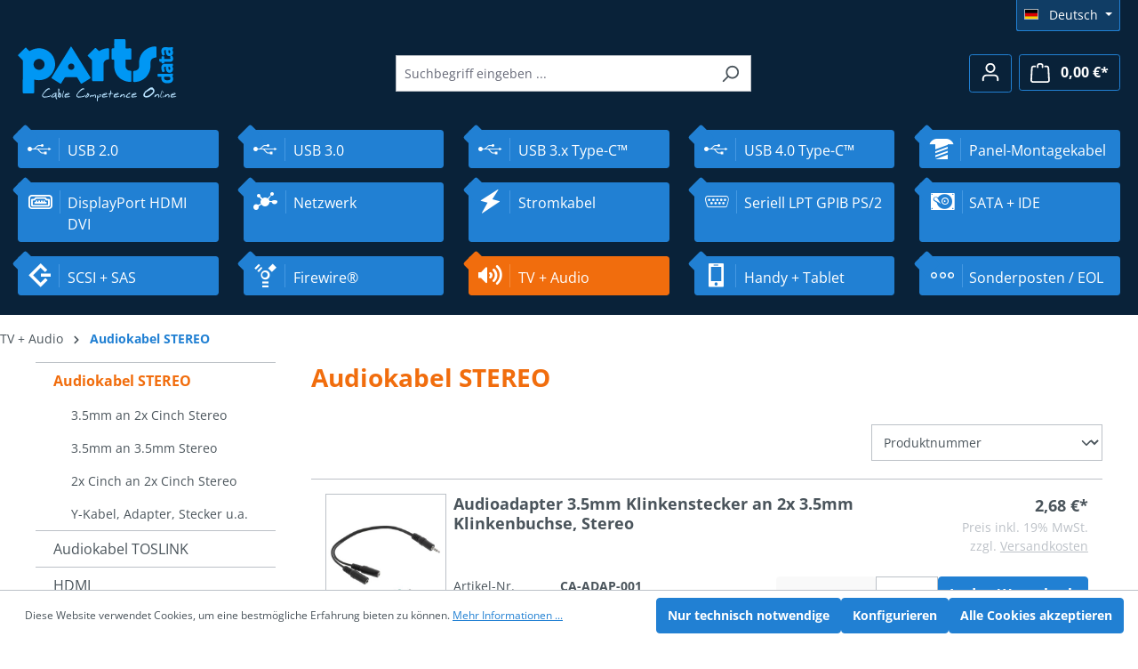

--- FILE ---
content_type: text/html; charset=UTF-8
request_url: https://partsdata.de/TV-Audio/Audiokabel-STEREO/
body_size: 134925
content:

<!DOCTYPE html>

<html lang="de-DE"
      itemscope="itemscope"
      itemtype="https://schema.org/WebPage">

                            
    <head>
                                    <meta charset="utf-8">
            
                            <meta name="viewport"
                      content="width=device-width, initial-scale=1, shrink-to-fit=no">
            
                                <meta name="author"
                      content="">
                <meta name="robots"
                      content="index,follow">
                <meta name="revisit-after"
                      content="15 days">
                <meta name="keywords"
                      content="">
                <meta name="description"
                      content="">
            
            <meta name="tax-state" content="gross"/>
    

                                                <meta property="og:url"
                          content="https://partsdata.de/TV-Audio/Audiokabel-STEREO/">
                    <meta property="og:type"
                          content="website">
                    <meta property="og:site_name"
                          content="partsdata">
                    <meta property="og:title"
                          content="Audiokabel STEREO">
                    <meta property="og:description"
                          content="">
                    <meta property="og:image"
                          content="https://partsdata.de/media/ef/91/ea/1738849467/demostore-logo_(10).png?ts=1738849467">

                    <meta name="twitter:card"
                          content="summary">
                    <meta name="twitter:site"
                          content="partsdata">
                    <meta name="twitter:title"
                          content="Audiokabel STEREO">
                    <meta name="twitter:description"
                          content="">
                    <meta name="twitter:image"
                          content="https://partsdata.de/media/ef/91/ea/1738849467/demostore-logo_(10).png?ts=1738849467">
                            
                            <meta itemprop="copyrightHolder"
                      content="partsdata">
                <meta itemprop="copyrightYear"
                      content="">
                <meta itemprop="isFamilyFriendly"
                      content="true">
                <meta itemprop="image"
                      content="https://partsdata.de/media/ef/91/ea/1738849467/demostore-logo_(10).png?ts=1738849467">
            
                                            <meta name="theme-color"
                      content="#fff">
                            
                                                
                    <link rel="shortcut icon"
                  href="https://partsdata.de/media/73/13/da/1665574827/favicon.ico?ts=1665574827">
        
                            
                                    <link rel="canonical" href="https://partsdata.de/TV-Audio/Audiokabel-STEREO/">
                    
                    <title itemprop="name">Audiokabel STEREO</title>
        
                                                                        <link rel="stylesheet"
                      href="https://partsdata.de/theme/fe3df8521addab655ffe4cbd3c12a51a/css/all.css?1749204334">
                                    
                        <script>
        window.features = {"V6_5_0_0":true,"v6.5.0.0":true,"V6_6_0_0":true,"v6.6.0.0":true,"V6_7_0_0":false,"v6.7.0.0":false,"DISABLE_VUE_COMPAT":false,"disable.vue.compat":false,"ACCESSIBILITY_TWEAKS":false,"accessibility.tweaks":false,"ADMIN_VITE":false,"admin.vite":false,"TELEMETRY_METRICS":false,"telemetry.metrics":false,"CACHE_REWORK":false,"cache.rework":false};
    </script>
        
                                            
            <script>
            window.dataLayer = window.dataLayer || [];
            function gtag() { dataLayer.push(arguments); }

            (() => {
                const analyticsStorageEnabled = document.cookie.split(';').some((item) => item.trim().includes('google-analytics-enabled=1'));
                const adsEnabled = document.cookie.split(';').some((item) => item.trim().includes('google-ads-enabled=1'));

                // Always set a default consent for consent mode v2
                gtag('consent', 'default', {
                    'ad_user_data': adsEnabled ? 'granted' : 'denied',
                    'ad_storage': adsEnabled ? 'granted' : 'denied',
                    'ad_personalization': adsEnabled ? 'granted' : 'denied',
                    'analytics_storage': analyticsStorageEnabled ? 'granted' : 'denied'
                });
            })();
        </script>
            
                            
            
                
                                    <script>
                    window.useDefaultCookieConsent = true;
                </script>
                    
                                <script>
                window.activeNavigationId = 'ae7982f4686849cb9d79893030b44396';
                window.router = {
                    'frontend.cart.offcanvas': '/checkout/offcanvas',
                    'frontend.cookie.offcanvas': '/cookie/offcanvas',
                    'frontend.checkout.finish.page': '/checkout/finish',
                    'frontend.checkout.info': '/widgets/checkout/info',
                    'frontend.menu.offcanvas': '/widgets/menu/offcanvas',
                    'frontend.cms.page': '/widgets/cms',
                    'frontend.cms.navigation.page': '/widgets/cms/navigation',
                    'frontend.account.addressbook': '/widgets/account/address-book',
                    'frontend.country.country-data': '/country/country-state-data',
                    'frontend.app-system.generate-token': '/app-system/Placeholder/generate-token',
                    };
                window.salesChannelId = '894f6e0bd1554451baf00a728ba60cea';
            </script>
        
                                <script>
                
                window.breakpoints = {"xs":0,"sm":576,"md":768,"lg":992,"xl":1200,"xxl":1400};
            </script>
        
        
                        
                            <script>
                window.themeAssetsPublicPath = 'https://partsdata.de/theme/d8b09202fb864d5e8248b27b37100d5a/assets/';
            </script>
        
                                                            <script>
                        window.themeJsPublicPath = 'https://partsdata.de/theme/fe3df8521addab655ffe4cbd3c12a51a/js/';
                    </script>
                                            <script type="text/javascript" src="https://partsdata.de/theme/fe3df8521addab655ffe4cbd3c12a51a/js/storefront/storefront.js?1749204334" defer></script>
                                            <script type="text/javascript" src="https://partsdata.de/theme/fe3df8521addab655ffe4cbd3c12a51a/js/swag-pay-pal/swag-pay-pal.js?1749204334" defer></script>
                                            <script type="text/javascript" src="https://partsdata.de/theme/fe3df8521addab655ffe4cbd3c12a51a/js/stripe-shopware-payment/stripe-shopware-payment.js?1749204334" defer></script>
                                            <script type="text/javascript" src="https://partsdata.de/theme/fe3df8521addab655ffe4cbd3c12a51a/js/pluszwei-back-in-stock-reminder/pluszwei-back-in-stock-reminder.js?1749204334" defer></script>
                                            <script type="text/javascript" src="https://partsdata.de/theme/fe3df8521addab655ffe4cbd3c12a51a/js/partsdata/partsdata.js?1749204334" defer></script>
                                                        

    
    
        </head>

    <body class="is-ctl-navigation is-act-index">

                            
    
    
            <div class="skip-to-content bg-primary-subtle text-primary-emphasis visually-hidden-focusable overflow-hidden">
            <div class="container d-flex justify-content-center">
                                                                                        <a href="#content-main" class="skip-to-content-link d-inline-flex text-decoration-underline m-1 p-2 fw-bold gap-2">
                                Zum Hauptinhalt springen
                            </a>
                                            
                                                                        <a href="#header-main-search-input" class="skip-to-content-link d-inline-flex text-decoration-underline m-1 p-2 fw-bold gap-2 d-none d-sm-block">
                                Zur Suche springen
                            </a>
                                            
                                                                        <a href="#main-navigation-menu" class="skip-to-content-link d-inline-flex text-decoration-underline m-1 p-2 fw-bold gap-2 d-none d-lg-block">
                                Zur Hauptnavigation springen
                            </a>
                                                                        </div>
        </div>
        
                        <noscript class="noscript-main">
                
    <div role="alert"
                  class="alert alert-info alert-has-icon">
                                                                        
                                                    <span class="icon icon-info" aria-hidden="true">
                                        <svg xmlns="http://www.w3.org/2000/svg" xmlns:xlink="http://www.w3.org/1999/xlink" width="24" height="24" viewBox="0 0 24 24"><defs><path d="M12 7c.5523 0 1 .4477 1 1s-.4477 1-1 1-1-.4477-1-1 .4477-1 1-1zm1 9c0 .5523-.4477 1-1 1s-1-.4477-1-1v-5c0-.5523.4477-1 1-1s1 .4477 1 1v5zm11-4c0 6.6274-5.3726 12-12 12S0 18.6274 0 12 5.3726 0 12 0s12 5.3726 12 12zM12 2C6.4772 2 2 6.4772 2 12s4.4772 10 10 10 10-4.4772 10-10S17.5228 2 12 2z" id="icons-default-info" /></defs><use xlink:href="#icons-default-info" fill="#758CA3" fill-rule="evenodd" /></svg>
                    </span>                                                    
                                    
                    <div class="alert-content-container">
                                                    
                                                        <div class="alert-content">                                                    Um unseren Shop in vollem Umfang nutzen zu können, empfehlen wir Ihnen Javascript in Ihrem Browser zu aktivieren.
                                                                </div>                
                                                                </div>
            </div>
            </noscript>
        
                        
            <header class="header-main">
                                    <div class="container">
                                        <div class="top-bar d-none d-lg-block">
                                                    <nav class="top-bar-nav" aria-label="Shop-Einstellungen">
                                                            
            <div class="top-bar-nav-item top-bar-language">
                            <form method="post"
                      action="/checkout/language"
                      class="language-form"
                      data-form-auto-submit="true">
                                                                                            
                        <div class="languages-menu dropdown">
                            <button class="btn dropdown-toggle top-bar-nav-btn"
                                    type="button"
                                    id="languagesDropdown-top-bar"
                                    data-bs-toggle="dropdown"
                                    aria-haspopup="true"
                                    aria-expanded="false"
                                    aria-label="Sprache ändern (Deutsch ist die aktuelle Sprache)">
                                <span aria-hidden="true" class="top-bar-list-icon language-flag country-de language-de"></span>
                                                                <span class="top-bar-nav-text">Deutsch</span>
                            </button>

                                                            <ul class="top-bar-list dropdown-menu dropdown-menu-end"
                                    aria-label="Verfügbare Sprachen">
                                                                            
                                                                                                                        <li class="top-bar-list-item dropdown-item item-checked active">
                                                                                                                                                                                            
                                                                                                                                                    <label class="top-bar-list-label"
                                                           for="top-bar-2fbb5fe2e29a4d70aa5854ce7ce3e20b">
                                                        <input id="top-bar-2fbb5fe2e29a4d70aa5854ce7ce3e20b"
                                                               class="top-bar-list-radio"
                                                               value="2fbb5fe2e29a4d70aa5854ce7ce3e20b"
                                                               name="languageId"
                                                               type="radio"
                                                             checked>
                                                        <span aria-hidden="true" class="top-bar-list-icon language-flag country-de language-de"></span>
                                                        Deutsch
                                                    </label>
                                                
                                                                                                                                    </li>
                                                                            
                                                                                                                        <li class="top-bar-list-item dropdown-item">
                                                                                                                                                                                            
                                                                                                                                                    <label class="top-bar-list-label"
                                                           for="top-bar-54e55c8270c64ef3add329f93b1401a3">
                                                        <input id="top-bar-54e55c8270c64ef3add329f93b1401a3"
                                                               class="top-bar-list-radio"
                                                               value="54e55c8270c64ef3add329f93b1401a3"
                                                               name="languageId"
                                                               type="radio"
                                                            >
                                                        <span aria-hidden="true" class="top-bar-list-icon language-flag country-gb language-en"></span>
                                                        English
                                                    </label>
                                                
                                                                                                                                    </li>
                                                                            
                                                                                                                        <li class="top-bar-list-item dropdown-item">
                                                                                                                                                                                            
                                                                                                                                                    <label class="top-bar-list-label"
                                                           for="top-bar-8f4a6a4dd4d54cab8a8212ba4238feda">
                                                        <input id="top-bar-8f4a6a4dd4d54cab8a8212ba4238feda"
                                                               class="top-bar-list-radio"
                                                               value="8f4a6a4dd4d54cab8a8212ba4238feda"
                                                               name="languageId"
                                                               type="radio"
                                                            >
                                                        <span aria-hidden="true" class="top-bar-list-icon language-flag country-fr language-fr"></span>
                                                        Français
                                                    </label>
                                                
                                                                                                                                    </li>
                                                                    </ul>
                                                    </div>

                        <input name="redirectTo" type="hidden" value="frontend.navigation.page">

                                                    <input name="redirectParameters[_httpCache]" type="hidden" value="1">
                                                    <input name="redirectParameters[navigationId]" type="hidden" value="ae7982f4686849cb9d79893030b44396">
                                                            </form>
                    </div>
                        
                                                            
                                        </nav>
                        </div>
    
            <div class="row align-items-center header-row">
                            <div class="col-12 col-lg-auto header-logo-col">
                        <div class="header-logo-main">
                    <a class="header-logo-main-link"
               href="/"
               title="Zur Startseite gehen">
                    <svg width="179" height="71" viewBox="0 0 179 71" xmlns="http://www.w3.org/2000/svg">
        <title>Partsdata Logo</title>
        <desc>Cable competence online</desc>
        <g fill="none">
            <g fill="#b7e2ff">
                <path d="M30.644 65.494l1.861.1 1.543-.415 1.572-.343 1.197-1.087.245-.057c.086-.019.13.115.13.401 0 .448-.322.911-.966 1.387-.269.2-1.116.444-2.539.73-1.5.305-2.712.458-3.635.458-.346 0-.611-.024-.793-.072-1.289-.343-1.933-1.044-1.933-2.103 0-.295.048-.61.144-.944.038-.133.312-.587.822-1.359.654-.991 1.322-1.893 2.005-2.703 1.846-2.184 3.361-3.276 4.544-3.276.327 0 .625.086.894.258.298.2.447.458.447.772l-.014.158h-1.269c-.385 0-1.265.572-2.64 1.717-1.539 1.278-2.659 2.494-3.361 3.648-.394.649-.591 1.197-.591 1.645 0 .344.115.613.346.808.231.196.524.293.88.293.221 0 .428-.038.62-.115l.491.099zM43.352 61.903c.144.353.216.753.216 1.202 0 .362-.048.753-.144 1.173l-.072.315.173 1.216c.106.792.163 1.192.173 1.202l.62.973.029.115c0 .114-.053.221-.159.322-.106.1-.221.159-.346.179-.577.076-1.005-.472-1.284-1.645-.173-.734-.255-1.135-.245-1.202.038-.115.058-.234.058-.358 0-.124-.019-.253-.058-.386h-.231c-.067.105-.135.186-.202.243l-.288.157-.072.286c-.029.124-.288.296-.779.515-.568.258-1.106.386-1.616.386-.76 0-1.327-.295-1.702-.887.077-.152.12-.305.13-.458l.014-.243.505-.558.419-.6.62-.386c.048-.048.072-.143.072-.286v-.2c1.442-1.144 2.76-1.716 3.952-1.716.144 0 .288.009.433.029.029.267.12.424.274.472-.279.105-.443.153-.491.143zm-1.5 2.074c.317-.524.476-1.016.476-1.473 0-.171-.029-.258-.086-.258h-.231c-.048 0-.284.153-.707.458l-.678.486-.692.458c-.279.181-.553.453-.822.815-.308.41-.462.753-.462 1.03 0 .171.11.258.332.258.221 0 .548-.081.981-.243.827-.314 1.457-.825 1.889-1.53zM49.107 64.335c.019.372-.185.853-.613 1.445-.428.591-.82.887-1.176.887h-.635v-.243h-.606l-.808-.701-.447-.258v-.171l.462-.959.288-2.174.043-5.293c0-.295.12-.443.361-.443l.245.028c.096.305.284.467.562.486l-.332 4.435c.115.019.188.1.216.243l.649-.344c1.106.553 1.702 1.573 1.789 3.061zm-1.197-.014c0-.315-.077-.644-.231-.987-.135-.296-.226-.444-.274-.444h-.159c-.144 0-.313.31-.505.93-.173.544-.26.93-.26 1.159v.243h-.173v.243h.245l.086.1c.058.048.125.072.202.072.356 0 .664-.224.923-.672.096-.162.144-.376.144-.644zM49.987 65.151c0-.467.062-1.011.188-1.631.096-.477.163-.753.202-.83l.014-.1-.101-.072c.317-.477.62-1.182.909-2.117.211-.687.284-1.082.216-1.187l-.086-.158.231-.129c.106-.086.207-.129.303-.129.173 0 .26.129.26.386 0 .429-.211 1.168-.635 2.217-.567 1.412-.851 2.599-.851 3.562 0 .391.058.691.173.901.404-.048.606.048.606.286 0 .162-.077.293-.231.393-.154.1-.313.136-.476.107-.481-.095-.721-.596-.721-1.502zM58.814 66.009l-.058.086h-1.038c-.164 0-.837.091-2.019.272l-1.024.158-1.024.143c-.798-.191-1.197-.629-1.197-1.316 0-.296.072-.634.216-1.016l.288-.772c.067-.181.134-.458.202-.83l.317.014c.279 0 .49-.048.635-.143l.866-.572c.221-.143.558-.272 1.01-.386.423-.105.779-.158 1.067-.158.76 0 1.14.296 1.14.887l-.029.215c-.029.258-.531.615-1.505 1.073-.897.42-1.481.629-1.751.629h-1.143c-.048 0-.106.095-.174.286-.068.191-.101.329-.101.415 0 .181.067.31.202.386.038.028.241.043.608.043.675 0 1.928-.048 3.761-.143.125.029.376.11.752.243v.487zm-1.846-3.362c.144-.095.216-.177.216-.243 0-.086-.284-.129-.851-.129-.115 0-.382.112-.8.336-.418.224-.628.374-.628.451l.043.028c.904 0 1.577-.147 2.019-.443zM69.272 65.494l1.861.1 1.543-.415 1.572-.343 1.197-1.087.245-.057c.086-.019.13.115.13.401 0 .448-.322.911-.966 1.387-.269.2-1.116.444-2.539.73-1.5.305-2.712.458-3.635.458-.346 0-.611-.024-.793-.072-1.289-.343-1.933-1.044-1.933-2.103 0-.295.048-.61.144-.944.038-.133.312-.587.822-1.359.654-.991 1.322-1.893 2.005-2.703 1.846-2.184 3.361-3.276 4.544-3.276.327 0 .625.086.894.258.298.2.447.458.447.772l-.014.158h-1.269c-.385 0-1.265.572-2.64 1.717-1.539 1.278-2.659 2.494-3.361 3.648-.394.649-.591 1.197-.591 1.645 0 .344.115.613.346.808.231.196.524.293.88.293.221 0 .428-.038.62-.115l.491.099zM80.422 63.248c0 .963-.481 1.836-1.442 2.618-.683.553-1.337.83-1.962.83-.135 0-.265-.01-.39-.029-.068 0-.178-.081-.332-.243-.212-.219-.317-.472-.317-.758 0-.105.014-.215.043-.329.009-.038.231-.303.664-.794.433-.491.683-.76.75-.808l.88-.601v-.114c-.048-.057-.154-.086-.317-.086-.164 0-.236-.133-.216-.4.048-.601.375-.901.981-.901.163 0 .254.014.274.043l.375.501.591.258c.279.124.418.396.418.815zm-1.038.572c0-.124-.019-.219-.057-.286h-.144c-.26 0-.668.291-1.226.873-.654.677-.981 1.049-.981 1.116l.029.286c.019-.095.053-.143.101-.143l.49-.015.447-.243c.894-.486 1.341-1.015 1.341-1.588zM86.682 63.191c.442.019.789.286 1.038.801.192.41.288.863.288 1.359 0 .41-.068.787-.202 1.13-.173.429-.428.706-.764.83.019-.057-.005-.115-.072-.172-.115-.105-.173-.238-.173-.4 0-.152.048-.315.145-.486l.072-.129.029-1.016c.009-.401-.082-.72-.274-.958-.558.162-1.12.511-1.687 1.044l-.693.658-.13.057c-.212 0-.327-.186-.346-.558-.029-.448-.192-.648-.49-.6-.029 0-.216.145-.562.436-.346.291-.539.465-.577.522l-.418.615-.115.028c-.057-.076-.082-.152-.072-.229h-.115l.014.115c0 .076-.043.114-.13.114h-.13c-.163 0-.245-.1-.245-.3 0-.181.072-.479.216-.894.144-.415.216-.732.216-.951l.245-.114.086-.015.173.015c.144.028.221.057.231.086l.101.243h.086l.043.028c.692-.477 1.091-.725 1.197-.744.154-.029.389.115.707.429l.26.258h.115l.245-.186c.221-.171.322-.31.303-.415.077 0 .274-.067.591-.2.154-.067.255-.1.303-.1h.188v-.171c0-.095.101-.138.303-.129zM94.053 64.149c0 .563-.418 1.092-1.255 1.588-.77.458-1.553.72-2.351.787-.327.591-.49 1.302-.49 2.131v2.117h-.216l-.043.071c-.183.029-.351.005-.505-.071-.125-.486-.178-.973-.159-1.459l.202-4.463c.009-.181.058-.358.145-.529.154-.086.288-.115.404-.086.192.057.288.129.288.215v1.373h.115v-.158h.159c.183-.982.658-1.769 1.428-2.36.365-.286.707-.429 1.024-.429.192 0 .375.062.548.186.471.334.706.696.706 1.087zm-.851-.028l-.101-.043.043-.171-.115-.115c-.173-.143-.327-.215-.462-.215-.125 0-.303.072-.534.215-.616.382-1.087 1.059-1.414 2.031l.217.057c.163.009.553-.159 1.168-.508.615-.348.923-.56.923-.637v-.171h.159c.106-.162.144-.31.115-.443zM101.107 66.009l-.057.086h-1.038c-.163 0-.837.091-2.019.272l-1.024.158-1.024.143c-.798-.191-1.197-.629-1.197-1.316 0-.296.072-.634.217-1.016l.288-.772c.068-.181.134-.458.202-.83l.317.014c.279 0 .49-.048.635-.143l.866-.572c.221-.143.558-.272 1.01-.386.423-.105.779-.158 1.067-.158.76 0 1.139.296 1.139.887l-.029.215c-.029.258-.531.615-1.505 1.073-.897.42-1.481.629-1.751.629h-1.143c-.048 0-.106.095-.174.286-.068.191-.101.329-.101.415 0 .181.068.31.203.386.038.028.241.043.607.043.675 0 1.928-.048 3.761-.143.125.029.376.11.752.243v.487zm-1.846-3.362c.144-.095.216-.177.216-.243 0-.086-.284-.129-.851-.129-.115 0-.383.112-.801.336-.418.224-.628.374-.628.451l.043.028c.904 0 1.577-.147 2.019-.443zM103.472 66.509l-.13.129-.13.029-.13-.129c.077-1.22.293-2.503.649-3.848-.086 0-.486.243-1.197.729-.164.105-.346.205-.548.301-.057-.009-.086-.081-.086-.215 0-.381.154-.753.462-1.116.394-.467.938-.687 1.63-.658l.187-1.731v-.129c0-.105-.014-.209-.043-.314l-.086-.315-.057-.329c-.019-.067.021-.124.123-.171.101-.048.19-.072.267-.072.211 0 .466.124.764.372l-.13 1.674-.13.83c.115-.029.236-.043.361-.043.596 0 1.298.291 2.106.873l.029.115-.029.2c-.077.086-.187.129-.331.129h-.39c-.096-.315-.476-.472-1.139-.472-.183 0-.385.01-.606.029-.683 1.736-1.024 2.995-1.024 3.777v.329c-.221-.019-.351-.009-.39.029zM114.175 66.009l-.057.086h-1.038c-.163 0-.837.091-2.019.272l-1.024.158-1.024.143c-.798-.191-1.197-.629-1.197-1.316 0-.296.072-.634.217-1.016l.288-.772c.068-.181.134-.458.202-.83l.317.014c.279 0 .49-.048.635-.143l.866-.572c.221-.143.558-.272 1.01-.386.423-.105.779-.158 1.067-.158.76 0 1.139.296 1.139.887l-.029.215c-.029.258-.531.615-1.505 1.073-.897.42-1.481.629-1.751.629h-1.143c-.048 0-.106.095-.174.286-.068.191-.101.329-.101.415 0 .181.068.31.203.386.038.028.241.043.607.043.675 0 1.928-.048 3.761-.143.125.029.376.11.752.243v.487zm-1.846-3.362c.144-.095.216-.177.216-.243 0-.086-.284-.129-.851-.129-.115 0-.383.112-.801.336-.418.224-.628.374-.628.451l.043.028c.904 0 1.577-.147 2.019-.443zM119.742 66.567c-.308-.172-.481-.258-.519-.258v-.587l.216-.286c.144-.181.216-.348.216-.501 0-.238-.106-.472-.317-.701-.211-.229-.438-.343-.678-.343-.365 0-.774.229-1.226.687l-.895.901c-.51.515-.904.773-1.183.773-.202 0-.332-.129-.39-.386-.048-.191.139-.682.563-1.473.423-.791.726-1.197.909-1.216.337-.038.505.062.505.301v.215h.159l.389-.315c.5-.401.971-.6 1.414-.6.635 0 1.139.448 1.514 1.345.154.363.231.715.231 1.059 0 .42-.135.815-.404 1.187l-.216.3c-.106-.02-.202-.053-.289-.101zM122.627 66.667c-.49 0-.784-.315-.88-.944-.077-.534.173-1.178.75-1.931.423-.544.981-1.087 1.673-1.631.837-.649 1.514-.968 2.034-.959.211.363.317.611.317.744 0 .429-.419.763-1.255 1.001v-.329h-.072c-.375 0-.952.52-1.731 1.559-.394.524-.591.906-.591 1.144 0 .296.274.444.822.444l.375-.029c.673-.067 1.139-.1 1.399-.1-.019-.048.015-.1.101-.158.086.153.264.234.533.243.356.019.505.148.447.386-.269.172-.481.267-.635.286l-.707.086-.693.186h-1.89v.001zM134.037 66.009l-.057.086h-1.038c-.163 0-.837.091-2.019.272l-1.024.158-1.024.143c-.798-.191-1.197-.629-1.197-1.316 0-.296.072-.634.217-1.016l.288-.772c.068-.181.134-.458.202-.83l.317.014c.279 0 .49-.048.635-.143l.866-.572c.221-.143.558-.272 1.01-.386.423-.105.779-.158 1.067-.158.76 0 1.139.296 1.139.887l-.029.215c-.029.258-.531.615-1.505 1.073-.897.42-1.481.629-1.751.629h-1.143c-.048 0-.106.095-.174.286-.068.191-.101.329-.101.415 0 .181.068.31.203.386.038.028.241.043.607.043.675 0 1.928-.048 3.761-.143.125.029.376.11.752.243v.487zm-1.846-3.362c.144-.095.216-.177.216-.243 0-.086-.284-.129-.851-.129-.115 0-.383.112-.801.336-.418.224-.628.374-.628.451l.043.028c.904 0 1.577-.147 2.019-.443zM152.688 56.511c.769.801 1.154 1.678 1.154 2.632 0 .791-.211 1.349-.635 1.673l.086.515c-3.231 3.557-6.044 5.335-8.438 5.335-.75 0-1.452-.162-2.106-.486-1.058-.524-1.587-1.273-1.587-2.246 0-1.287.952-2.98 2.856-5.078 0 .048.091.143.274.286.49-.524 1.082-1.049 1.774-1.574 2.067-1.564 3.423-2.346 4.068-2.346h1.687v.386l.866.901zm-.505 2.818c0-.124-.029-.253-.086-.386l-.231-.544c-.077-.191-.13-.376-.159-.558-.106.095-.337.143-.693.143-.539 0-.793-.048-.764-.143l.159-.544h-.404v.271l-.39-.114-1.616 1.13-1.817.944c-2.298 1.192-3.39 2.718-3.275 4.577l.245.072v.558c.539.191 1.082.286 1.63.286 1.212 0 2.443-.477 3.693-1.431 2.471-1.878 3.707-3.298 3.707-4.262zM158.4 66.567c-.308-.172-.481-.258-.519-.258v-.587l.216-.286c.144-.181.216-.348.216-.501 0-.238-.106-.472-.317-.701-.211-.229-.438-.343-.678-.343-.365 0-.774.229-1.226.687l-.895.901c-.51.515-.904.773-1.183.773-.202 0-.332-.129-.39-.386-.048-.191.139-.682.563-1.473.423-.791.726-1.197.909-1.216.337-.038.505.062.505.301v.215h.159l.389-.315c.5-.401.971-.6 1.414-.6.635 0 1.139.448 1.514 1.345.154.363.231.715.231 1.059 0 .42-.135.815-.404 1.187l-.216.3c-.106-.02-.202-.053-.289-.101zM160.39 65.151c0-.467.063-1.011.188-1.631.096-.477.163-.753.202-.83l.014-.1-.101-.072c.317-.477.62-1.182.909-2.117.211-.687.284-1.082.217-1.187l-.086-.158.231-.129c.106-.086.207-.129.303-.129.173 0 .26.129.26.386 0 .429-.212 1.168-.635 2.217-.567 1.412-.851 2.599-.851 3.562 0 .391.057.691.173.901.404-.048.606.048.606.286 0 .162-.077.293-.231.393-.154.1-.313.136-.476.107-.481-.095-.721-.596-.721-1.502zM163.867 65.051c0 .258-.034.534-.101.83-.068.248-.125.415-.173.501-.086.153-.226.229-.418.229h-.317v-.544l.217-.429.05-.293.021-.208.086-.515.145-.136c.096-.072.168-.098.216-.079.182.048.274.263.274.644zm.245-4.392c-.125 0-.188.034-.188.1v.229l-.086-.014c-.068 0-.101.043-.101.129v.329h-.044l-.317.158v-.101l-.115-.186-.057-.25-.015-.236.145-.286.086-.329c.038-.162.154-.243.346-.243.106 0 .183.053.231.158.115.229.153.41.115.543zM169.795 66.567c-.308-.172-.481-.258-.519-.258v-.587l.216-.286c.144-.181.216-.348.216-.501 0-.238-.106-.472-.317-.701-.211-.229-.438-.343-.678-.343-.365 0-.774.229-1.226.687l-.895.901c-.51.515-.904.773-1.183.773-.202 0-.332-.129-.39-.386-.048-.191.139-.682.563-1.473.423-.791.726-1.197.909-1.216.337-.038.505.062.505.301v.215h.159l.389-.315c.5-.401.971-.6 1.414-.6.635 0 1.139.448 1.514 1.345.154.363.231.715.231 1.059 0 .42-.135.815-.404 1.187l-.216.3c-.106-.02-.202-.053-.289-.101zM178.146 66.009l-.057.086h-1.038c-.163 0-.837.091-2.019.272l-1.024.158-1.024.143c-.798-.191-1.197-.629-1.197-1.316 0-.296.072-.634.217-1.016l.288-.772c.068-.181.134-.458.202-.83l.317.014c.279 0 .49-.048.635-.143l.866-.572c.221-.143.558-.272 1.01-.386.423-.105.779-.158 1.067-.158.76 0 1.139.296 1.139.887l-.029.215c-.029.258-.531.615-1.505 1.073-.897.42-1.481.629-1.751.629h-1.143c-.048 0-.106.095-.174.286-.068.191-.101.329-.101.415 0 .181.068.31.203.386.038.028.241.043.607.043.675 0 1.928-.048 3.761-.143.125.029.376.11.752.243v.487zm-1.846-3.362c.144-.095.216-.177.216-.243 0-.086-.284-.129-.851-.129-.115 0-.383.112-.801.336-.418.224-.628.374-.628.451l.043.028c.904 0 1.577-.147 2.019-.443z"></path>
            </g>
            <path d="M41.981 29.101c-.028-2.789-.8-9.559-7.273-14.239-6.473-4.68-12.577-3.7-15.444-3.009-2.868.69-4.879 2.036-5.422 2.34-.543.304-.926.014-1.086-.117-.16-.131-2.817-2.899-3.256-3.334-.438-.435-.955-.109-1.242.186 0 0-7.063 7.047-7.62 7.572-.557.525-.473.856-.028 1.325.445.469 4.259 4.141 4.621 4.5.362.359.418.663.418 1.077 0 .414-.028 34.621-.028 35.284 0 .663.167 1.242.863 1.242l11.025-.027c.585 0 .919-.47.919-1.05v-13.086c0-1.408.279-1.242.668-1.159.39.083 2.422.553 4.733.553 14.644-.276 18.625-14.026 18.152-18.057zm-18.013 6.405c-3.414 0-6.181-2.744-6.181-6.129 0-3.385 2.767-6.129 6.181-6.129s6.181 2.744 6.181 6.129c0 3.385-2.767 6.129-6.181 6.129zm57.507 8.045c-.411-.697-20.464-32.913-20.933-33.668-.469-.756-.821-.64-1.173-.058-.236.39-20.603 33.048-21.174 33.974-.572.925-.025 1.167.303 1.392 0 0 8.457 5.293 9.13 5.688.674.395.935.164 1.155-.15.22-.314 3.575-5.877 3.878-6.355.302-.477.578-.546 1.196-.546.619 0 11.014-.054 11.977-.054.962 0 1.128.477 1.265.668.137.191 3.396 5.672 3.699 6.108.532.767.827.676 1.355.327.528-.349 8.678-5.291 9.323-5.757.644-.465.41-.872 0-1.57zm-21.371-8.028c-1.978 0-3.582-1.591-3.582-3.552 0-1.962 1.604-3.552 3.582-3.552 1.978 0 3.582 1.59 3.582 3.552 0 1.961-1.603 3.552-3.582 3.552zm26.462-24.25c.254-.277.786-.755 1.572.05s2.561 2.44 2.714 2.616c.152.176.711.654 1.319.226.608-.428 4.818-3.018 9.561-2.893.66.075.964.327.989 1.358.025 1.031.05 9.08 0 9.935-.051.855-.051 1.182-1.319 1.258-1.268.075-5.022 1.383-4.996 5.407.026 4.024.025 17.304.025 17.858 0 .553-.178 1.182-1.065 1.182-.888 0-10.221-.025-10.83-.025s-.913-.05-.913-1.233v-21.404c0-.428-.076-.931-.355-1.157-.279-.226-4.033-3.999-4.261-4.226-.228-.226-.71-.805.025-1.459s7.532-7.495 7.532-7.495zm19.022 1.282c0-.88.482-1.207 1.065-1.207h1.166c.127 0 .634-.277.583-.88-.05-.604 0-7.722 0-8.25 0-.528.076-1.283 1.167-1.283h10.272c1.065 0 1.293.78 1.293 1.258v8.225c0 .679.228 1.006.964 1.006.735 0 3.906-.075 4.464-.075.558 0 1.243.277 1.243 1.308v10.161c0 .553-.101 1.182-1.04 1.182h-4.819c-.38 0-.799-.176-.799.792v6.502c0 .78.925 5.156 5.187 5.156.888 0 1.471.227 1.471 1.434v9.91c0 .603-.076 1.282-1.166 1.282-1.826.151-17.982-1.132-18.261-18.788v-5.558c0-.578-.481-.742-.748-.742h-1.205c-.253 0-.837.038-.837-1.144l-.001-10.287zm49.179-3.345c.71 0 1.141.402 1.141 1.006v10.287c0 .428.025 1.233-.812 1.233-.837 0-5.808.604-5.808 5.332 0 2.867-.025 3.773-.025 4.502 0 .427.033 5.435-3.576 10.337-2.553 3.468-7.47 7.131-14.33 7.319-1.71 0-1.547-.88-1.547-1.157l-.025-10.362c0-.503.33-1.082 1.116-1.082 1.471 0 5.656-.855 5.656-5.558v-4.678c0-.654.051-5.382 3.729-10.111 3.677-4.729 9.334-7.068 14.482-7.068zm19.359 33.864c-.138-.227-.29-.436-.455-.629l.302-.084c.329-.092.557-.39.557-.729v-1.208c0-.227-.103-.442-.28-.586-.178-.144-.411-.201-.634-.157-.555.11-1.129.173-1.706.187-.615.015-1.311.022-2.068.022h-11.909c-.422 0-.764.339-.764.757v1.789c0 .418.342.757.764.757h3.676l-.029.145c-.07.372-.103.845-.103 1.446 0 1.795.589 3.237 1.75 4.284 1.14 1.029 2.789 1.551 4.901 1.551 2.209 0 3.814-.406 4.909-1.242 1.14-.87 1.719-2.19 1.719-3.922 0-.897-.211-1.698-.629-2.383zm-2.698 3.038c-.153.257-.358.46-.627.619-.295.176-.665.306-1.1.386-.477.088-1.006.133-1.574.133-1.309 0-2.246-.232-2.785-.69-.511-.435-.76-1.037-.76-1.841 0-.499.037-.893.111-1.173.033-.125.076-.242.13-.351h5.095c.605.132 1.05.354 1.323.661.273.307.406.735.406 1.31 0 .382-.074.7-.221.945zm3.051-12.892c-.12-.426-.276-.812-.462-1.147-.123-.221-.261-.424-.409-.607l.377-.112c.323-.096.544-.391.544-.726v-1.32c0-.238-.112-.462-.304-.605-.191-.143-.439-.189-.67-.123-.372.105-.787.18-1.235.22-1.136.102-2.472.072-3.905-.002-.866-.045-1.767-.068-2.679-.068-.454 0-.915.046-1.37.138-.513.104-.989.314-1.416.624-.445.324-.805.787-1.07 1.377-.257.573-.381 1.285-.381 2.175 0 .87.09 1.718.266 2.521.183.832.472 1.575.859 2.21.195.319.595.45.943.309l1.376-.559c.205-.083.363-.251.434-.459.071-.208.047-.436-.065-.626-.1-.169-.193-.371-.276-.601-.089-.244-.166-.507-.229-.782-.064-.277-.114-.555-.15-.827-.034-.257-.052-.498-.052-.717 0-.912.209-1.19.272-1.253.082-.082.363-.271 1.197-.271l.409.01v.53c0 .858.06 1.655.179 2.371.126.757.343 1.424.645 1.981.327.602.776 1.079 1.335 1.417.563.341 1.255.513 2.056.513.602 0 1.153-.108 1.639-.322.485-.213.908-.51 1.255-.883.347-.372.617-.815.8-1.319.18-.492.272-1.027.272-1.589 0-.543-.063-1.04-.186-1.478zm-3.232 1.912c-.194.213-.418.308-.729.308-.291 0-.412-.098-.452-.131-.152-.123-.272-.291-.366-.513-.114-.268-.194-.591-.239-.958-.049-.408-.073-.833-.073-1.264l.008-.517h.986c.098.049.202.114.311.195.147.11.287.254.413.429.128.177.237.396.326.652.085.248.128.542.128.874-.001.391-.102.694-.312.925zm-7.225-6.788h-1.579c-.422 0-.764-.339-.764-.757v-.987h-1.469c-.34 0-.64-.224-.734-.548l-.519-1.789c-.067-.229-.02-.475.124-.665.145-.19.37-.302.61-.302h1.988v-2.285c0-.418.342-.757.764-.757h1.579c.422 0 .764.339.764.757v2.285h5.484c.891 0 1.192-.139 1.262-.181.038-.023.117-.07.117-.336 0-.311-.031-.568-.09-.763-.075-.244-.178-.523-.304-.829-.082-.198-.075-.422.018-.615.094-.193.265-.338.472-.399l1.376-.403c.361-.105.742.064.905.398.218.448.395.941.526 1.465.135.535.203 1.116.203 1.727 0 1.162-.368 2.016-1.094 2.537-.658.473-1.657.703-3.053.703h-5.822v.987c0 .419-.342.758-.764.758zm10.457-13.8c-.12-.426-.276-.812-.462-1.147-.123-.221-.261-.424-.409-.607l.377-.112c.323-.096.544-.391.544-.726v-1.32c0-.238-.112-.462-.304-.605-.191-.143-.439-.189-.67-.123-.372.105-.787.18-1.235.22-1.136.102-2.472.073-3.905-.002-.866-.045-1.767-.068-2.679-.068-.454 0-.915.046-1.37.138-.513.104-.989.314-1.416.624-.445.324-.805.787-1.07 1.377-.257.573-.381 1.285-.381 2.175 0 .87.09 1.718.266 2.521.183.832.472 1.575.859 2.21.195.319.595.45.943.309l1.376-.559c.205-.083.363-.251.434-.459.071-.208.047-.436-.065-.626-.1-.169-.193-.371-.276-.601-.089-.244-.166-.507-.229-.782-.064-.277-.114-.555-.15-.827-.034-.257-.052-.498-.052-.717 0-.912.209-1.19.272-1.253.082-.082.363-.271 1.197-.271l.409.01v.53c0 .858.06 1.655.179 2.371.126.757.343 1.424.645 1.981.327.602.776 1.079 1.335 1.417.563.341 1.255.513 2.056.513.602 0 1.153-.108 1.639-.322.485-.213.908-.51 1.255-.883.347-.372.617-.815.8-1.319.18-.492.272-1.027.272-1.589 0-.542-.063-1.04-.186-1.478zm-3.232 1.912c-.194.213-.418.308-.729.308-.291 0-.412-.098-.452-.131-.152-.123-.272-.291-.366-.513-.114-.268-.194-.591-.239-.958-.049-.408-.073-.833-.073-1.264l.008-.517h.986c.098.049.202.114.311.195.147.11.287.254.413.429.128.177.237.396.326.652.085.248.128.542.128.874-.001.392-.102.694-.312.925z"
                  fill="#0097f4"></path>
        </g>
    </svg>
            </a>
            </div>
                </div>
            
                            <div class="col-12 order-2 col-sm order-sm-1 header-search-col">
                    <div class="row">
                        <div class="col-sm-auto d-none d-sm-block d-lg-none">
                                                            <div class="nav-main-toggle">
                                                                            <button
                                            class="btn nav-main-toggle-btn header-actions-btn"
                                            type="button"
                                            data-off-canvas-menu="true"
                                            aria-label="Menü"
                                        >
                                                                                            <span class="icon icon-stack">
                                        <svg xmlns="http://www.w3.org/2000/svg" xmlns:xlink="http://www.w3.org/1999/xlink" width="24" height="24" viewBox="0 0 24 24"><defs><path d="M3 13c-.5523 0-1-.4477-1-1s.4477-1 1-1h18c.5523 0 1 .4477 1 1s-.4477 1-1 1H3zm0-7c-.5523 0-1-.4477-1-1s.4477-1 1-1h18c.5523 0 1 .4477 1 1s-.4477 1-1 1H3zm0 14c-.5523 0-1-.4477-1-1s.4477-1 1-1h18c.5523 0 1 .4477 1 1s-.4477 1-1 1H3z" id="icons-default-stack" /></defs><use xlink:href="#icons-default-stack" fill="#758CA3" fill-rule="evenodd" /></svg>
                    </span>                                                                                    </button>
                                                                    </div>
                                                    </div>
                        <div class="col">
                            
    <div class="collapse"
         id="searchCollapse">
        <div class="header-search">
                            <form action="/search"
                      method="get"
                      data-search-widget="true"
                      data-search-widget-options="{&quot;searchWidgetMinChars&quot;:3}"
                      data-url="/suggest?search="
                      class="header-search-form">
                                            <div class="input-group">
                                                            <input type="search"
                                       id="header-main-search-input"
                                       name="search"
                                       class="form-control header-search-input"
                                       autocomplete="off"
                                       autocapitalize="off"
                                       placeholder="Suchbegriff eingeben ..."
                                       aria-label="Suchbegriff eingeben ..."
                                       value=""
                                >
                            
                                                            <button type="submit"
                                        class="btn header-search-btn"
                                        aria-label="Suchen">
                                    <span class="header-search-icon">
                                        <span class="icon icon-search">
                                        <svg xmlns="http://www.w3.org/2000/svg" xmlns:xlink="http://www.w3.org/1999/xlink" width="24" height="24" viewBox="0 0 24 24"><defs><path d="M10.0944 16.3199 4.707 21.707c-.3905.3905-1.0237.3905-1.4142 0-.3905-.3905-.3905-1.0237 0-1.4142L8.68 14.9056C7.6271 13.551 7 11.8487 7 10c0-4.4183 3.5817-8 8-8s8 3.5817 8 8-3.5817 8-8 8c-1.8487 0-3.551-.627-4.9056-1.6801zM15 16c3.3137 0 6-2.6863 6-6s-2.6863-6-6-6-6 2.6863-6 6 2.6863 6 6 6z" id="icons-default-search" /></defs><use xlink:href="#icons-default-search" fill="#758CA3" fill-rule="evenodd" /></svg>
                    </span>                                    </span>
                                </button>
                            
                                                            <button class="btn header-close-btn js-search-close-btn d-none"
                                        type="button"
                                        aria-label="Die Dropdown-Suche schließen">
                                    <span class="header-close-icon">
                                        <span class="icon icon-x">
                                        <svg xmlns="http://www.w3.org/2000/svg" xmlns:xlink="http://www.w3.org/1999/xlink" width="24" height="24" viewBox="0 0 24 24"><defs><path d="m10.5858 12-7.293-7.2929c-.3904-.3905-.3904-1.0237 0-1.4142.3906-.3905 1.0238-.3905 1.4143 0L12 10.5858l7.2929-7.293c.3905-.3904 1.0237-.3904 1.4142 0 .3905.3906.3905 1.0238 0 1.4143L13.4142 12l7.293 7.2929c.3904.3905.3904 1.0237 0 1.4142-.3906.3905-1.0238.3905-1.4143 0L12 13.4142l-7.2929 7.293c-.3905.3904-1.0237.3904-1.4142 0-.3905-.3906-.3905-1.0238 0-1.4143L10.5858 12z" id="icons-default-x" /></defs><use xlink:href="#icons-default-x" fill="#758CA3" fill-rule="evenodd" /></svg>
                    </span>                                    </span>
                                </button>
                                                    </div>
                                    </form>
                    </div>
    </div>
                        </div>
                    </div>
                </div>
            
                            <div class="col-12 order-1 col-sm-auto order-sm-2 header-actions-col">
                    <div class="row g-0">
                                                    <div class="col d-sm-none">
                                <div class="menu-button">
                                                                            <button
                                            class="btn nav-main-toggle-btn header-actions-btn"
                                            type="button"
                                            data-off-canvas-menu="true"
                                            aria-label="Menü"
                                        >
                                                                                            <span class="icon icon-stack">
                                        <svg xmlns="http://www.w3.org/2000/svg" xmlns:xlink="http://www.w3.org/1999/xlink" width="24" height="24" viewBox="0 0 24 24"><use xlink:href="#icons-default-stack" fill="#758CA3" fill-rule="evenodd" /></svg>
                    </span>                                                                                    </button>
                                                                    </div>
                            </div>
                        
                                                    <div class="col-auto d-sm-none">
                                <div class="search-toggle">
                                    <button class="btn header-actions-btn search-toggle-btn js-search-toggle-btn collapsed"
                                            type="button"
                                            data-bs-toggle="collapse"
                                            data-bs-target="#searchCollapse"
                                            aria-expanded="false"
                                            aria-controls="searchCollapse"
                                            aria-label="Suchen">
                                        <span class="icon icon-search">
                                        <svg xmlns="http://www.w3.org/2000/svg" xmlns:xlink="http://www.w3.org/1999/xlink" width="24" height="24" viewBox="0 0 24 24"><use xlink:href="#icons-default-search" fill="#758CA3" fill-rule="evenodd" /></svg>
                    </span>                                    </button>
                                </div>
                            </div>
                        
                        
                                                    <div class="col-auto">
                                <div class="account-menu">
                                        <div class="dropdown">
                    <button class="btn account-menu-btn header-actions-btn"
                    type="button"
                    id="accountWidget"
                    data-account-menu="true"
                    data-bs-toggle="dropdown"
                    aria-haspopup="true"
                    aria-expanded="false"
                    aria-label="Ihr Konto"
                    title="Ihr Konto">
                <span class="icon icon-avatar">
                                        <svg xmlns="http://www.w3.org/2000/svg" xmlns:xlink="http://www.w3.org/1999/xlink" width="24" height="24" viewBox="0 0 24 24"><defs><path d="M12 3C9.7909 3 8 4.7909 8 7c0 2.2091 1.7909 4 4 4 2.2091 0 4-1.7909 4-4 0-2.2091-1.7909-4-4-4zm0-2c3.3137 0 6 2.6863 6 6s-2.6863 6-6 6-6-2.6863-6-6 2.6863-6 6-6zM4 22.099c0 .5523-.4477 1-1 1s-1-.4477-1-1V20c0-2.7614 2.2386-5 5-5h10.0007c2.7614 0 5 2.2386 5 5v2.099c0 .5523-.4477 1-1 1s-1-.4477-1-1V20c0-1.6569-1.3431-3-3-3H7c-1.6569 0-3 1.3431-3 3v2.099z" id="icons-default-avatar" /></defs><use xlink:href="#icons-default-avatar" fill="#758CA3" fill-rule="evenodd" /></svg>
                    </span>            </button>
        
                    <div class="dropdown-menu dropdown-menu-end account-menu-dropdown js-account-menu-dropdown"
                 aria-labelledby="accountWidget">
                

        
            <div class="offcanvas-header">
                            <button class="btn btn-light offcanvas-close js-offcanvas-close">
                                            <span class="icon icon-x icon-sm">
                                        <svg xmlns="http://www.w3.org/2000/svg" xmlns:xlink="http://www.w3.org/1999/xlink" width="24" height="24" viewBox="0 0 24 24"><use xlink:href="#icons-default-x" fill="#758CA3" fill-rule="evenodd" /></svg>
                    </span>                    
                                            Menü schließen
                                    </button>
                    </div>
    
            <div class="offcanvas-body">
                <div class="account-menu">
                                    <div class="dropdown-header account-menu-header">
                    Ihr Konto
                </div>
                    
                                    <div class="account-menu-login">
                                            <a href="/account/login"
                           title="Anmelden"
                           class="btn btn-primary account-menu-login-button">
                            Anmelden
                        </a>
                    
                                            <div class="account-menu-register">
                            oder <a href="/account/login"
                                                                            title="Registrieren">registrieren</a>
                        </div>
                                    </div>
                    
                    <div class="account-menu-links">
                    <div class="header-account-menu">
        <div class="card account-menu-inner">
                                        
                                                <nav class="list-group list-group-flush account-aside-list-group">
                                                                                    <a href="/account"
                                   title="Übersicht"
                                   class="list-group-item list-group-item-action account-aside-item"
                                   >
                                    Übersicht
                                </a>
                            
                                                            <a href="/account/profile"
                                   title="Persönliches Profil"
                                   class="list-group-item list-group-item-action account-aside-item"
                                   >
                                    Persönliches Profil
                                </a>
                            
                                                            <a href="/account/address"
                                   title="Adressen"
                                   class="list-group-item list-group-item-action account-aside-item"
                                   >
                                    Adressen
                                </a>
                            
                                                                                                                        <a href="/account/payment"
                                   title="Zahlungsarten"
                                   class="list-group-item list-group-item-action account-aside-item"
                                   >
                                    Zahlungsarten
                                </a>
                                                            
                                                            <a href="/account/order"
                                   title="Bestellungen"
                                   class="list-group-item list-group-item-action account-aside-item"
                                   >
                                    Bestellungen
                                </a>
                                                                        </nav>
                            
                                                </div>
    </div>
            </div>
            </div>
        </div>
                </div>
            </div>
                                </div>
                            </div>
                        
                                                    <div class="col-auto">
                                <div
                                    class="header-cart"
                                    data-off-canvas-cart="true"
                                >
                                    <a class="btn header-cart-btn header-actions-btn"
                                       href="/checkout/cart"
                                       data-cart-widget="true"
                                       title="Warenkorb"
                                       aria-label="Warenkorb">
                                            <span class="header-cart-icon">
        <span class="icon icon-bag">
                                        <svg aria-label="Warenkorb" xmlns="http://www.w3.org/2000/svg" xmlns:xlink="http://www.w3.org/1999/xlink" width="24" height="24" viewBox="0 0 24 24"><defs><path d="M5.892 3c.5523 0 1 .4477 1 1s-.4477 1-1 1H3.7895a1 1 0 0 0-.9986.9475l-.7895 15c-.029.5515.3946 1.0221.9987 1.0525h17.8102c.5523 0 1-.4477.9986-1.0525l-.7895-15A1 1 0 0 0 20.0208 5H17.892c-.5523 0-1-.4477-1-1s.4477-1 1-1h2.1288c1.5956 0 2.912 1.249 2.9959 2.8423l.7894 15c.0035.0788.0035.0788.0042.1577 0 1.6569-1.3432 3-3 3H3c-.079-.0007-.079-.0007-.1577-.0041-1.6546-.0871-2.9253-1.499-2.8382-3.1536l.7895-15C.8775 4.249 2.1939 3 3.7895 3H5.892zm4 2c0 .5523-.4477 1-1 1s-1-.4477-1-1V3c0-1.6569 1.3432-3 3-3h2c1.6569 0 3 1.3431 3 3v2c0 .5523-.4477 1-1 1s-1-.4477-1-1V3c0-.5523-.4477-1-1-1h-2c-.5523 0-1 .4477-1 1v2z" id="icons-default-bag" /></defs><use xlink:href="#icons-default-bag" fill="#758CA3" fill-rule="evenodd" /></svg>
                    </span>    </span>
        <span class="header-cart-total">
        0,00 €*
    </span>
                                    </a>
                                </div>
                            </div>
                                            </div>
                </div>
                    </div>
                        </div>
                            </header>
        
                                                    <div class="nav-main">
                                                <div class="main-navigation"
         id="mainNavigation"
         data-flyout-menu="true">
                    <div class="container">
                                    <nav class="nav main-navigation-menu"
                        id="main-navigation-menu"
                        aria-label="Hauptnavigation"
                        itemscope="itemscope"
                        itemtype="https://schema.org/SiteNavigationElement">
                        
                                                                            
                                                    
                                                                                            
                                            <a class="nav-link main-navigation-link pdi-usb"
           href="https://partsdata.de/USB-2.0/"
           itemprop="url"
           data-flyout-menu-trigger="3e44ce89dd304f1e8934bd2a4b000ff9"                           title="USB 2.0">
            <div class="main-navigation-link-text">
                <span itemprop="name">USB 2.0</span>
            </div>
        </a>
                                                                                                
                                            <a class="nav-link main-navigation-link pdi-usb"
           href="https://partsdata.de/USB-3.0/"
           itemprop="url"
           data-flyout-menu-trigger="6fc96c4e4d35401284d0eafe61b0d244"                           title="USB 3.0">
            <div class="main-navigation-link-text">
                <span itemprop="name">USB 3.0</span>
            </div>
        </a>
                                                                                                
                                            <a class="nav-link main-navigation-link pdi-usb"
           href="https://partsdata.de/USB-3.x-Type-C/"
           itemprop="url"
           data-flyout-menu-trigger="b4a513d5899a41dea664636ba8e4ac5d"                           title="USB 3.x Type-C™">
            <div class="main-navigation-link-text">
                <span itemprop="name">USB 3.x Type-C™</span>
            </div>
        </a>
                                                                                                
                                            <a class="nav-link main-navigation-link pdi-usb"
           href="https://partsdata.de/USB-4.0-Type-C/"
           itemprop="url"
           data-flyout-menu-trigger="b8a494ed4f6e47598122d747a0754256"                           title="USB 4.0 Type-C™">
            <div class="main-navigation-link-text">
                <span itemprop="name">USB 4.0 Type-C™</span>
            </div>
        </a>
                                                                                                
                                            <a class="nav-link main-navigation-link pdi-screw"
           href="https://partsdata.de/Panel-Montagekabel/"
           itemprop="url"
           data-flyout-menu-trigger="4a37d447ef63414eaca06b0d703aa2bc"                           title="Panel-Montagekabel">
            <div class="main-navigation-link-text">
                <span itemprop="name">Panel-Montagekabel</span>
            </div>
        </a>
                                                                                                
                                            <a class="nav-link main-navigation-link pdi-plug"
           href="https://partsdata.de/DisplayPort-HDMI-DVI/"
           itemprop="url"
           data-flyout-menu-trigger="214ddc6ed5b34a9db78008774ce63d0c"                           title="DisplayPort HDMI DVI">
            <div class="main-navigation-link-text">
                <span itemprop="name">DisplayPort HDMI DVI</span>
            </div>
        </a>
                                                                                                
                                            <a class="nav-link main-navigation-link pdi-network"
           href="https://partsdata.de/Netzwerk/"
           itemprop="url"
           data-flyout-menu-trigger="94ddd54f55c44ac3a3e19ef5d1e836c0"                           title="Netzwerk">
            <div class="main-navigation-link-text">
                <span itemprop="name">Netzwerk</span>
            </div>
        </a>
                                                                                                
                                            <a class="nav-link main-navigation-link pdi-flash"
           href="https://partsdata.de/Stromkabel/"
           itemprop="url"
           data-flyout-menu-trigger="6fe62eae2a9c4d3db4ae3ab2d9bf8611"                           title="Stromkabel">
            <div class="main-navigation-link-text">
                <span itemprop="name">Stromkabel</span>
            </div>
        </a>
                                                                                                
                                            <a class="nav-link main-navigation-link pdi-serial"
           href="https://partsdata.de/Seriell-LPT-GPIB-PS-2/"
           itemprop="url"
           data-flyout-menu-trigger="1af987ae02364de09dc85311e77e5f2f"                           title="Seriell LPT GPIB PS/2">
            <div class="main-navigation-link-text">
                <span itemprop="name">Seriell LPT GPIB PS/2</span>
            </div>
        </a>
                                                                                                
                                            <a class="nav-link main-navigation-link pdi-hdd"
           href="https://partsdata.de/SATA-IDE/"
           itemprop="url"
           data-flyout-menu-trigger="4a8ea23a3804448babb19a445dd8d45f"                           title="SATA + IDE">
            <div class="main-navigation-link-text">
                <span itemprop="name">SATA + IDE</span>
            </div>
        </a>
                                                                                                
                                            <a class="nav-link main-navigation-link pdi-scsi"
           href="https://partsdata.de/SCSI-SAS/"
           itemprop="url"
           data-flyout-menu-trigger="d7e1f334d9a247c3a3faebee6f4ccc61"                           title="SCSI + SAS">
            <div class="main-navigation-link-text">
                <span itemprop="name">SCSI + SAS</span>
            </div>
        </a>
                                                                                                
                                            <a class="nav-link main-navigation-link pdi-firewire"
           href="https://partsdata.de/Firewire/"
           itemprop="url"
           data-flyout-menu-trigger="70b0323ef32f4139aa217236f8821c49"                           title="Firewire®">
            <div class="main-navigation-link-text">
                <span itemprop="name">Firewire®</span>
            </div>
        </a>
                                                                                                
                                            <a class="nav-link main-navigation-link active pdi-speaker"
           href="https://partsdata.de/TV-Audio/"
           itemprop="url"
           data-flyout-menu-trigger="19a61cb3d7d3489abed86f13a718ccf1"                           title="TV + Audio">
            <div class="main-navigation-link-text">
                <span itemprop="name">TV + Audio</span>
            </div>
        </a>
                                                                                                
                                            <a class="nav-link main-navigation-link pdi-phone"
           href="https://partsdata.de/Handy-Tablet/"
           itemprop="url"
           data-flyout-menu-trigger="c0f0ed5aa1c54949ae8ab254f8f50d23"                           title="Handy + Tablet">
            <div class="main-navigation-link-text">
                <span itemprop="name">Handy + Tablet</span>
            </div>
        </a>
                                                                                                
                                            <a class="nav-link main-navigation-link pdi-diverses"
           href="https://partsdata.de/Sonderposten-EOL/"
           itemprop="url"
                                      title="Sonderposten / EOL">
            <div class="main-navigation-link-text">
                <span itemprop="name">Sonderposten / EOL</span>
            </div>
        </a>
                                                                            </nav>
                
                                                            </div>
            </div>
                                    </div>
                    
                                    <div class="d-none js-navigation-offcanvas-initial-content">
                                            

        
            <div class="offcanvas-header">
                            <button class="btn btn-light offcanvas-close js-offcanvas-close">
                                            <span class="icon icon-x icon-sm">
                                        <svg xmlns="http://www.w3.org/2000/svg" xmlns:xlink="http://www.w3.org/1999/xlink" width="24" height="24" viewBox="0 0 24 24"><use xlink:href="#icons-default-x" fill="#758CA3" fill-rule="evenodd" /></svg>
                    </span>                    
                                            Menü schließen
                                    </button>
                    </div>
    
            <div class="offcanvas-body">
                        <nav class="nav navigation-offcanvas-actions">
                                
            <div class="top-bar-nav-item top-bar-language">
                            <form method="post"
                      action="/checkout/language"
                      class="language-form"
                      data-form-auto-submit="true">
                                                                                            
                        <div class="languages-menu dropdown">
                            <button class="btn dropdown-toggle top-bar-nav-btn"
                                    type="button"
                                    id="languagesDropdown-offcanvas"
                                    data-bs-toggle="dropdown"
                                    aria-haspopup="true"
                                    aria-expanded="false"
                                    aria-label="Sprache ändern (Deutsch ist die aktuelle Sprache)">
                                <span aria-hidden="true" class="top-bar-list-icon language-flag country-de language-de"></span>
                                                                <span class="top-bar-nav-text">Deutsch</span>
                            </button>

                                                            <ul class="top-bar-list dropdown-menu dropdown-menu-end"
                                    aria-label="Verfügbare Sprachen">
                                                                            
                                                                                                                        <li class="top-bar-list-item dropdown-item item-checked active">
                                                                                                                                                                                            
                                                                                                                                                    <label class="top-bar-list-label"
                                                           for="offcanvas-2fbb5fe2e29a4d70aa5854ce7ce3e20b">
                                                        <input id="offcanvas-2fbb5fe2e29a4d70aa5854ce7ce3e20b"
                                                               class="top-bar-list-radio"
                                                               value="2fbb5fe2e29a4d70aa5854ce7ce3e20b"
                                                               name="languageId"
                                                               type="radio"
                                                             checked>
                                                        <span aria-hidden="true" class="top-bar-list-icon language-flag country-de language-de"></span>
                                                        Deutsch
                                                    </label>
                                                
                                                                                                                                    </li>
                                                                            
                                                                                                                        <li class="top-bar-list-item dropdown-item">
                                                                                                                                                                                            
                                                                                                                                                    <label class="top-bar-list-label"
                                                           for="offcanvas-54e55c8270c64ef3add329f93b1401a3">
                                                        <input id="offcanvas-54e55c8270c64ef3add329f93b1401a3"
                                                               class="top-bar-list-radio"
                                                               value="54e55c8270c64ef3add329f93b1401a3"
                                                               name="languageId"
                                                               type="radio"
                                                            >
                                                        <span aria-hidden="true" class="top-bar-list-icon language-flag country-gb language-en"></span>
                                                        English
                                                    </label>
                                                
                                                                                                                                    </li>
                                                                            
                                                                                                                        <li class="top-bar-list-item dropdown-item">
                                                                                                                                                                                            
                                                                                                                                                    <label class="top-bar-list-label"
                                                           for="offcanvas-8f4a6a4dd4d54cab8a8212ba4238feda">
                                                        <input id="offcanvas-8f4a6a4dd4d54cab8a8212ba4238feda"
                                                               class="top-bar-list-radio"
                                                               value="8f4a6a4dd4d54cab8a8212ba4238feda"
                                                               name="languageId"
                                                               type="radio"
                                                            >
                                                        <span aria-hidden="true" class="top-bar-list-icon language-flag country-fr language-fr"></span>
                                                        Français
                                                    </label>
                                                
                                                                                                                                    </li>
                                                                    </ul>
                                                    </div>

                        <input name="redirectTo" type="hidden" value="frontend.navigation.page">

                                                    <input name="redirectParameters[_httpCache]" type="hidden" value="1">
                                                    <input name="redirectParameters[navigationId]" type="hidden" value="ae7982f4686849cb9d79893030b44396">
                                                            </form>
                    </div>
                
                                
                        </nav>
    
    
    <div class="navigation-offcanvas-container js-navigation-offcanvas">
        <div class="navigation-offcanvas-overlay-content js-navigation-offcanvas-overlay-content">
                                <a class="nav-item nav-link is-home-link navigation-offcanvas-link js-navigation-offcanvas-link"
       href="/widgets/menu/offcanvas"
       itemprop="url"
       title="Zeige alle Kategorien">
                    <span class="navigation-offcanvas-link-icon js-navigation-offcanvas-loading-icon">
                <span class="icon icon-stack">
                                        <svg xmlns="http://www.w3.org/2000/svg" xmlns:xlink="http://www.w3.org/1999/xlink" width="24" height="24" viewBox="0 0 24 24"><use xlink:href="#icons-default-stack" fill="#758CA3" fill-rule="evenodd" /></svg>
                    </span>            </span>
            <span itemprop="name">
                Zeige alle Kategorien
            </span>
            </a>

                    <a class="nav-item nav-link navigation-offcanvas-headline"
       href="https://partsdata.de/TV-Audio/Audiokabel-STEREO/"
              itemprop="url">
                    <span itemprop="name">
                Audiokabel STEREO
            </span>
            </a>

                    
    <a class="nav-item nav-link is-back-link navigation-offcanvas-link js-navigation-offcanvas-link"
       href="/widgets/menu/offcanvas?navigationId=19a61cb3d7d3489abed86f13a718ccf1"
       itemprop="url"
       title="Zurück">
                    <span class="navigation-offcanvas-link-icon js-navigation-offcanvas-loading-icon">
                            <span class="icon icon-arrow-medium-left icon-sm" aria-hidden="true">
                                        <svg xmlns="http://www.w3.org/2000/svg" xmlns:xlink="http://www.w3.org/1999/xlink" width="16" height="16" viewBox="0 0 16 16"><defs><path id="icons-solid-arrow-medium-left" d="M4.7071 5.2929c-.3905-.3905-1.0237-.3905-1.4142 0-.3905.3905-.3905 1.0237 0 1.4142l4 4c.3905.3905 1.0237.3905 1.4142 0l4-4c.3905-.3905.3905-1.0237 0-1.4142-.3905-.3905-1.0237-.3905-1.4142 0L8 8.5858l-3.2929-3.293z" /></defs><use transform="matrix(0 -1 -1 0 16 16)" xlink:href="#icons-solid-arrow-medium-left" fill="#758CA3" fill-rule="evenodd" /></svg>
                    </span>                    </span>

            <span itemprop="name">
            Zurück
        </span>
            </a>
            
            <ul class="list-unstyled navigation-offcanvas-list">
                                    
    <li class="navigation-offcanvas-list-item">
                    <a class="nav-item nav-link navigation-offcanvas-link is-current-category"
               href="https://partsdata.de/TV-Audio/Audiokabel-STEREO/"
               itemprop="url"
                              title="Audiokabel STEREO">
                                    <span itemprop="name">
                    Audiokabel STEREO anzeigen
                </span>
                            </a>
            </li>
                
                                                    
    <li class="navigation-offcanvas-list-item">
                    <a class="navigation-offcanvas-link nav-item nav-link"
               href="https://partsdata.de/TV-Audio/Audiokabel-STEREO/3.5mm-an-2x-Cinch-Stereo/"
                               itemprop="url"
                               title="3.5mm an 2x Cinch Stereo">
                                    <span itemprop="name">3.5mm an 2x Cinch Stereo</span>
                                                </a>
            </li>
                                    
    <li class="navigation-offcanvas-list-item">
                    <a class="navigation-offcanvas-link nav-item nav-link"
               href="https://partsdata.de/TV-Audio/Audiokabel-STEREO/3.5mm-an-3.5mm-Stereo/"
                               itemprop="url"
                               title="3.5mm an 3.5mm Stereo">
                                    <span itemprop="name">3.5mm an 3.5mm Stereo</span>
                                                </a>
            </li>
                                    
    <li class="navigation-offcanvas-list-item">
                    <a class="navigation-offcanvas-link nav-item nav-link"
               href="https://partsdata.de/TV-Audio/Audiokabel-STEREO/2x-Cinch-an-2x-Cinch-Stereo/"
                               itemprop="url"
                               title="2x Cinch an 2x Cinch Stereo">
                                    <span itemprop="name">2x Cinch an 2x Cinch Stereo</span>
                                                </a>
            </li>
                                    
    <li class="navigation-offcanvas-list-item">
                    <a class="navigation-offcanvas-link nav-item nav-link"
               href="https://partsdata.de/TV-Audio/Audiokabel-STEREO/Y-Kabel-Adapter-Stecker-u.a./"
                               itemprop="url"
                               title="Y-Kabel, Adapter, Stecker u.a.">
                                    <span itemprop="name">Y-Kabel, Adapter, Stecker u.a.</span>
                                                </a>
            </li>
                            </ul>
        </div>
    </div>
        </div>
                                        </div>
                    
                    <main class="content-main" id="content-main">
                                    <div class="flashbags container">
                                            </div>
                
                    <div class="container-main">
                                    <div class="cms-breadcrumb container">
                                        
        
                    <nav aria-label="breadcrumb">
                                    <ol class="breadcrumb"
                        itemscope
                        itemtype="https://schema.org/BreadcrumbList">
                                                                                
                                                            <li class="breadcrumb-item"
                                                                        itemprop="itemListElement"
                                    itemscope
                                    itemtype="https://schema.org/ListItem">
                                                                            <a href="https://partsdata.de/TV-Audio/"
                                           class="breadcrumb-link "
                                           title="TV + Audio"
                                                                                      itemprop="item">
                                            <link itemprop="url"
                                                  href="https://partsdata.de/TV-Audio/">
                                            <span class="breadcrumb-title" itemprop="name">TV + Audio</span>
                                        </a>
                                                                        <meta itemprop="position" content="1">
                                </li>
                            
                                                                                                <div
                                        class="breadcrumb-placeholder"
                                        aria-hidden="true"
                                    >
                                        <span class="icon icon-arrow-medium-right icon-fluid">
                                        <svg xmlns="http://www.w3.org/2000/svg" xmlns:xlink="http://www.w3.org/1999/xlink" width="16" height="16" viewBox="0 0 16 16"><defs><path id="icons-solid-arrow-medium-right" d="M4.7071 5.2929c-.3905-.3905-1.0237-.3905-1.4142 0-.3905.3905-.3905 1.0237 0 1.4142l4 4c.3905.3905 1.0237.3905 1.4142 0l4-4c.3905-.3905.3905-1.0237 0-1.4142-.3905-.3905-1.0237-.3905-1.4142 0L8 8.5858l-3.2929-3.293z" /></defs><use transform="rotate(-90 8 8)" xlink:href="#icons-solid-arrow-medium-right" fill="#758CA3" fill-rule="evenodd" /></svg>
                    </span>                                    </div>
                                                                                                                                            
                                                            <li class="breadcrumb-item"
                                    aria-current="page"                                    itemprop="itemListElement"
                                    itemscope
                                    itemtype="https://schema.org/ListItem">
                                                                            <a href="https://partsdata.de/TV-Audio/Audiokabel-STEREO/"
                                           class="breadcrumb-link  is-active"
                                           title="Audiokabel STEREO"
                                                                                      itemprop="item">
                                            <link itemprop="url"
                                                  href="https://partsdata.de/TV-Audio/Audiokabel-STEREO/">
                                            <span class="breadcrumb-title" itemprop="name">Audiokabel STEREO</span>
                                        </a>
                                                                        <meta itemprop="position" content="2">
                                </li>
                            
                                                                                                                                    </ol>
                            </nav>
                            </div>
            
                                                                            <div class="cms-page">
                                            
    <div class="cms-sections">
                                            
            
            
            
                                        
                                    
                            <div class="cms-section hide-sidebar-on-mobile pos-0 cms-section-sidebar"
                     style="">

                                
    <div class="cms-section-sidebar cms-section-sidebar-mobile-wrap boxed row">

                
                    <div class="cms-section-sidebar-sidebar-content col-lg-4 col-xl-3">

                                                            
                
                
    
    
    
    
            
                
                
            
    <div class="cms-block no-padding-left pos-3 cms-block-category-navigation position-relative"
         style=";">

                    
                            
                                                                
                    
                    <div class="cms-block-container"
                 style="padding: 0px 0px 0px 0px;">
                                    <div class="cms-block-container-row row cms-row has--sidebar">
                            
    <div class="col-12" data-cms-element-id="8654de929f3549578faec60d0948bc89">
                    <div class="cms-element-category-navigation">
            <div class="category-navigation-box">
                    
                
            <ul class="category-navigation level-0">
                                                <li class="category-navigation-entry">
                                                                                                                        <a class="category-navigation-link is-active"
                                        href="https://partsdata.de/TV-Audio/Audiokabel-STEREO/"
                                        >
                                                                                    Audiokabel STEREO
                                                                            </a>
                                                            
                                                                                                    
    
            <ul class="category-navigation level-1">
                                                <li class="category-navigation-entry">
                                                                                                            
                                    <a class="category-navigation-link"
                                        href="https://partsdata.de/TV-Audio/Audiokabel-STEREO/3.5mm-an-2x-Cinch-Stereo/"
                                        >
                                                                                    3.5mm an 2x Cinch Stereo
                                                                            </a>
                                                                                                        </li>
                                                                <li class="category-navigation-entry">
                                                                                                            
                                    <a class="category-navigation-link"
                                        href="https://partsdata.de/TV-Audio/Audiokabel-STEREO/3.5mm-an-3.5mm-Stereo/"
                                        >
                                                                                    3.5mm an 3.5mm Stereo
                                                                            </a>
                                                                                                        </li>
                                                                <li class="category-navigation-entry">
                                                                                                            
                                    <a class="category-navigation-link"
                                        href="https://partsdata.de/TV-Audio/Audiokabel-STEREO/2x-Cinch-an-2x-Cinch-Stereo/"
                                        >
                                                                                    2x Cinch an 2x Cinch Stereo
                                                                            </a>
                                                                                                        </li>
                                                                <li class="category-navigation-entry">
                                                                                                            
                                    <a class="category-navigation-link"
                                        href="https://partsdata.de/TV-Audio/Audiokabel-STEREO/Y-Kabel-Adapter-Stecker-u.a./"
                                        >
                                                                                    Y-Kabel, Adapter, Stecker u.a.
                                                                            </a>
                                                                                                        </li>
                                    </ul>
                                                                                                            </li>
                                                                <li class="category-navigation-entry">
                                                                                                            
                                    <a class="category-navigation-link"
                                        href="https://partsdata.de/TV-Audio/Audiokabel-TOSLINK/"
                                        >
                                                                                    Audiokabel TOSLINK
                                                                            </a>
                                                                                                        </li>
                                                                <li class="category-navigation-entry">
                                                                                                            
                                    <a class="category-navigation-link"
                                        href="https://partsdata.de/TV-Audio/HDMI/"
                                        >
                                                                                    HDMI
                                                                            </a>
                                                                                                        </li>
                                    </ul>
        </div>
</div>            </div>
                    </div>
                            </div>
            </div>
                                                </div>
        
                    <div class="cms-section-sidebar-main-content col-lg-8 col-xl-9">

                                                            
                
                
    
    
    
    
            
    
                
            
    <div class="cms-block  pos-0 cms-block-text-teaser position-relative"
         style=";">

                    
                            
                                                                
                    
                    <div class="cms-block-container"
                 style="padding: 0px 0px 20px 0px;">
                                    <div class="cms-block-container-row row cms-row ">
                                
    <div class="col-12" data-cms-element-id="c989cd43194049b087a3af8289a6ee77">
                        
    <div class="cms-element-text">
                                                        <h2 style="text-align:left;"><font color="#f16d0d">Audiokabel STEREO</font></h2>
                                        </div>
            </div>
                    </div>
                            </div>
            </div>
                                                                                
                
                
    
    
    
    
            
    
                
            
    <div class="cms-block  pos-1 cms-block-product-listing position-relative"
         style=";">

                    
                            
                                                                
                    
                    <div class="cms-block-container"
                 style="padding: 0px 0px 0px 0px;">
                                    <div class="cms-block-container-row row cms-row ">
                                
    <div class="col-12" data-cms-element-id="afd71e8ab9c44a01b100e7a5caf6c457">
                                            
                
    
        
                        
        
                
    

    

    <div class="cms-element-product-listing-wrapper"
         data-listing-pagination="true"
                          data-listing-pagination-options='{&quot;page&quot;:1}'
                 data-listing="true"
         data-listing-options="{&quot;sidebar&quot;:false,&quot;params&quot;:{&quot;slots&quot;:&quot;afd71e8ab9c44a01b100e7a5caf6c457&quot;,&quot;no-aggregations&quot;:1},&quot;dataUrl&quot;:&quot;\/widgets\/cms\/navigation\/ae7982f4686849cb9d79893030b44396&quot;,&quot;filterUrl&quot;:&quot;\/widgets\/cms\/navigation\/ae7982f4686849cb9d79893030b44396\/filter&quot;,&quot;disableEmptyFilter&quot;:true,&quot;ariaLiveUpdates&quot;:true,&quot;snippets&quot;:{&quot;resetAllButtonText&quot;:&quot;Alle zur\u00fccksetzen&quot;,&quot;resetAllFiltersAriaLabel&quot;:&quot;Alle Filter zur\u00fccksetzen&quot;,&quot;removeFilterAriaLabel&quot;:&quot;Filter entfernen&quot;}}">
                    <div class="cms-element-product-listing">
                                                            <div class="cms-element-product-listing-actions row justify-content-between">
                            <div class="col-md-auto">
                                                                                                                                                                                
        
    
        
                                                                                                    </div>

                            <div class="col-md-auto">
                                                                    
    <div class="sorting"
         data-listing-sorting="true"
         data-listing-sorting-options="{&quot;sorting&quot;:&quot;produktnummer&quot;}">
        <select class="sorting form-select" aria-label="Sortierung">
                                            <option value="name-asc">Name A-Z</option>
                                            <option value="name-desc">Name Z-A</option>
                                            <option value="price-asc">Preis aufsteigend</option>
                                            <option value="produktnummer" selected>Produktnummer</option>
                                            <option value="price-desc">Preis absteigend</option>
                                            <option value="topseller">Topseller</option>
                    </select>
    </div>
                                                            </div>
                        </div>
                                    
                                    
                    <div class="row cms-listing-row js-listing-wrapper" data-aria-live-text="Es werden 11 Produkte angezeigt." role="list">
                                                                <div class="cms-listing-col col-12">
                                
    
    
    
                                                        
        <div class="card product-box box-minimal" data-product-information="{&quot;id&quot;:&quot;13c4bf4dd64e49588c7be80d422afeac&quot;,&quot;name&quot;:&quot;Audioadapter 3.5mm Klinkenstecker an 2x 3.5mm Klinkenbuchse, Stereo&quot;}">
                <div class="card-body">

            <div class="product-image-wrapper">
            

            <a href="https://partsdata.de/Audioadapter-3.5mm-Klinkenstecker-an-2x-3.5mm-Klinkenbuchse-Stereo/CA-ADAP-001"
               title="Audioadapter 3.5mm Klinkenstecker an 2x 3.5mm Klinkenbuchse, Stereo"
               class="product-image-link is-cover">

                                        <div class="product-badges">
                                        
                        
                        
                    

                            
                                </div>
                
                                    
                                                                
                                        
                        
                        
    
    
    
                    
                
        
                
                    
            <img src="https://partsdata.de/media/b0/c1/18/1662134763/8ec36fc17b3eef28e2becfd9dc26bc2a98b6751e.jpg?ts=1662134763"                             srcset="https://partsdata.de/thumbnail/b0/c1/18/1662134763/8ec36fc17b3eef28e2becfd9dc26bc2a98b6751e_800x800.jpg?ts=1662195880 800w, https://partsdata.de/thumbnail/b0/c1/18/1662134763/8ec36fc17b3eef28e2becfd9dc26bc2a98b6751e_1920x1920.jpg?ts=1662195880 1920w, https://partsdata.de/thumbnail/b0/c1/18/1662134763/8ec36fc17b3eef28e2becfd9dc26bc2a98b6751e_400x400.jpg?ts=1662195880 400w"                                 sizes="(min-width: 1200px) 280px, (min-width: 992px) 350px, (min-width: 768px) 390px, (min-width: 576px) 315px, (min-width: 0px) 500px, 100vw"
                                         class="product-image is-cover" alt="Audioadapter 3.5mm Klinkenstecker an 2x 3.5mm Klinkenbuchse, Stereo" title="Audioadapter 3.5mm Klinkenstecker an 2x 3.5mm Klinkenbuchse, Stereo" data-object-fit="cover" loading="eager"        />
                                </a>

        </div>
    
    
        <div class="product-info-headline">
                            <a href="https://partsdata.de/Audioadapter-3.5mm-Klinkenstecker-an-2x-3.5mm-Klinkenbuchse-Stereo/CA-ADAP-001"
                   class="product-name"
                   title="Audioadapter 3.5mm Klinkenstecker an 2x 3.5mm Klinkenbuchse, Stereo">
                    Audioadapter 3.5mm Klinkenstecker an 2x 3.5mm Klinkenbuchse, Stereo
                </a>
            
                            <div class="product-variant-characteristics">
                    <div class="product-variant-characteristics-text">
                                            </div>
                </div>
            
                                                </div>

                        
        
    
        
    
    <div class="product-price-info">
                    <p class="product-price-unit">
                                                                    
                                                                                </p>
        
                    <div class="product-price-wrapper">
                                                
                <div class="product-cheapest-price">
                                    </div>


                <span class="product-price">
                    2,68 €*

                                    </span>
                            </div>
                            <p class="product-price-tax-shipping-info">
                    Preis inkl. 19% MwSt.<br /> zzgl. <a data-ajax-modal="true" href="/widgets/cms/db71c2d20acf4cac8edadb4fac8eb538" data-url="/widgets/cms/db71c2d20acf4cac8edadb4fac8eb538">Versandkosten</a>
                </p>
                        </div>
        

        <dl class="product-article-info">
            <dt>Artikel-Nr.</dt>
            <dd>CA-ADAP-001</dd>
            <dt>Auf Lager</dt>
                            <dd class="available">
                    31 Stk.</dd>
                    </dl>


                            <div class="product-action">
                        
                    
                <a href="https://partsdata.de/Audioadapter-3.5mm-Klinkenstecker-an-2x-3.5mm-Klinkenbuchse-Stereo/CA-ADAP-001"
                   class="btn btn-block btn-light"
                   title="Mehr Infos">
                    Mehr Infos


                                        
                                    </a>

                                <form action="/checkout/line-item/add"
                      method="post"
                      class="buy-widget"
                      data-add-to-cart="true">
                                                                                                    <input type="hidden"
                                   name="redirectTo"
                                   value="frontend.detail.page">

                            <input type="hidden"
                                   name="redirectParameters"
                                   data-redirect-parameters="true"
                                   value="{&quot;productId&quot;:&quot;13c4bf4dd64e49588c7be80d422afeac&quot;}">
                        
                                                                                                                <input type="hidden"
                                       name="lineItems[13c4bf4dd64e49588c7be80d422afeac][id]"
                                       value="13c4bf4dd64e49588c7be80d422afeac">
                                <input type="hidden"
                                       name="lineItems[13c4bf4dd64e49588c7be80d422afeac][referencedId]"
                                       value="13c4bf4dd64e49588c7be80d422afeac">
                                <input type="hidden"
                                       name="lineItems[13c4bf4dd64e49588c7be80d422afeac][type]"
                                       value="product">
                                <input type="hidden"
                                       name="lineItems[13c4bf4dd64e49588c7be80d422afeac][stackable]"
                                       value="1">
                                <input type="hidden"
                                       name="lineItems[13c4bf4dd64e49588c7be80d422afeac][removable]"
                                       value="1">

                                <div class="input-group">
                                                                            <input
                                                type="number"
                                                name="lineItems[13c4bf4dd64e49588c7be80d422afeac][quantity]"
                                                class="form-control product-detail-quantity-input"
                                                min="1"
                                                max="31"
                                                step="1"
                                                value="1"
                                        />
                                                                    </div>
                                                    
                                                                                                                <input type="hidden"
                                       name="product-name"
                                       value="Audioadapter 3.5mm Klinkenstecker an 2x 3.5mm Klinkenbuchse, Stereo">
                                                    
                                                                                                                <div class="d-grid">
                                    <button class="btn btn-buy"
                                            title="In den Warenkorb">
                                                                                    In den Warenkorb
                                                                            </button>
                                </div>
                                                                                        </form>
                        </div>

                            <input type="hidden"
                   name="product-name"
                   value="Audioadapter 3.5mm Klinkenstecker an 2x 3.5mm Klinkenbuchse, Stereo">

            <input type="hidden"
                   name="product-id"
                   value="13c4bf4dd64e49588c7be80d422afeac">
                    



        <!--


                
-->

        </div>
        </div>
                            </div>
            <div class="cms-listing-col col-12">
                                
    
    
    
                                                        
        <div class="card product-box box-minimal" data-product-information="{&quot;id&quot;:&quot;866027e4aa8e42d5847638e720791274&quot;,&quot;name&quot;:&quot;Kurzes Audiokabel STEREO 2x Cinch an 2x Cinch PREMIUIM-Qualit\u00e4t 50cm&quot;}">
                <div class="card-body">

            <div class="product-image-wrapper">
            

            <a href="https://partsdata.de/Kurzes-Audiokabel-STEREO-2x-Cinch-an-2x-Cinch-PREMIUIM-Qualitaet-50cm/CA-C2-005"
               title="Kurzes Audiokabel STEREO 2x Cinch an 2x Cinch PREMIUIM-Qualität 50cm"
               class="product-image-link is-cover">

                                        <div class="product-badges">
                <div>
        <span class="badge badge-success badge-new">0.5 m</span>
    </div>
                                
                        
                        
                    

                            
                                </div>
                
                                    
                                                                
                                        
                        
                        
    
    
    
                    
                
        
                
                    
            <img src="https://partsdata.de/media/75/2f/09/1746555035/7e3eb537b42a88f5e1c6fc5370715f5ecf292d4f.png?ts=1746555035"                             srcset="https://partsdata.de/thumbnail/75/2f/09/1746555035/7e3eb537b42a88f5e1c6fc5370715f5ecf292d4f_800x800.png?ts=1746701981 800w, https://partsdata.de/thumbnail/75/2f/09/1746555035/7e3eb537b42a88f5e1c6fc5370715f5ecf292d4f_1920x1920.png?ts=1746701981 1920w, https://partsdata.de/thumbnail/75/2f/09/1746555035/7e3eb537b42a88f5e1c6fc5370715f5ecf292d4f_400x400.png?ts=1746701981 400w, https://partsdata.de/thumbnail/75/2f/09/1746555035/7e3eb537b42a88f5e1c6fc5370715f5ecf292d4f_280x280.png?ts=1746701981 280w"                                 sizes="(min-width: 1200px) 280px, (min-width: 992px) 350px, (min-width: 768px) 390px, (min-width: 576px) 315px, (min-width: 0px) 500px, 100vw"
                                         class="product-image is-cover" alt="Kurzes Audiokabel STEREO 2x Cinch an 2x Cinch PREMIUIM-Qualität 50cm" title="Kurzes Audiokabel STEREO 2x Cinch an 2x Cinch PREMIUIM-Qualität 50cm" data-object-fit="cover" loading="eager"        />
                                </a>

        </div>
    
    
        <div class="product-info-headline">
                            <a href="https://partsdata.de/Kurzes-Audiokabel-STEREO-2x-Cinch-an-2x-Cinch-PREMIUIM-Qualitaet-50cm/CA-C2-005"
                   class="product-name"
                   title="Kurzes Audiokabel STEREO 2x Cinch an 2x Cinch PREMIUIM-Qualität 50cm">
                    Kurzes Audiokabel STEREO 2x Cinch an 2x Cinch PREMIUIM-Qualität 50cm
                </a>
            
                            <div class="product-variant-characteristics">
                    <div class="product-variant-characteristics-text">
                                            </div>
                </div>
            
                                                </div>

                        
        
    
        
    
    <div class="product-price-info">
                    <p class="product-price-unit">
                                                                    
                                                                                </p>
        
                    <div class="product-price-wrapper">
                                                
                <div class="product-cheapest-price">
                                    </div>


                <span class="product-price">
                    14,28 €*

                                    </span>
                            </div>
                            <p class="product-price-tax-shipping-info">
                    Preis inkl. 19% MwSt.<br /> zzgl. <a data-ajax-modal="true" href="/widgets/cms/db71c2d20acf4cac8edadb4fac8eb538" data-url="/widgets/cms/db71c2d20acf4cac8edadb4fac8eb538">Versandkosten</a>
                </p>
                        </div>
        

        <dl class="product-article-info">
            <dt>Artikel-Nr.</dt>
            <dd>CA-C2-005</dd>
            <dt>Auf Lager</dt>
                            <dd class="available">
                    2 Stk.</dd>
                    </dl>


                            <div class="product-action">
                        
                    
                <a href="https://partsdata.de/Kurzes-Audiokabel-STEREO-2x-Cinch-an-2x-Cinch-PREMIUIM-Qualitaet-50cm/CA-C2-005"
                   class="btn btn-block btn-light"
                   title="Mehr Infos">
                    Mehr Infos


                                        
                                    </a>

                                <form action="/checkout/line-item/add"
                      method="post"
                      class="buy-widget"
                      data-add-to-cart="true">
                                                                                                    <input type="hidden"
                                   name="redirectTo"
                                   value="frontend.detail.page">

                            <input type="hidden"
                                   name="redirectParameters"
                                   data-redirect-parameters="true"
                                   value="{&quot;productId&quot;:&quot;866027e4aa8e42d5847638e720791274&quot;}">
                        
                                                                                                                <input type="hidden"
                                       name="lineItems[866027e4aa8e42d5847638e720791274][id]"
                                       value="866027e4aa8e42d5847638e720791274">
                                <input type="hidden"
                                       name="lineItems[866027e4aa8e42d5847638e720791274][referencedId]"
                                       value="866027e4aa8e42d5847638e720791274">
                                <input type="hidden"
                                       name="lineItems[866027e4aa8e42d5847638e720791274][type]"
                                       value="product">
                                <input type="hidden"
                                       name="lineItems[866027e4aa8e42d5847638e720791274][stackable]"
                                       value="1">
                                <input type="hidden"
                                       name="lineItems[866027e4aa8e42d5847638e720791274][removable]"
                                       value="1">

                                <div class="input-group">
                                                                            <input
                                                type="number"
                                                name="lineItems[866027e4aa8e42d5847638e720791274][quantity]"
                                                class="form-control product-detail-quantity-input"
                                                min="1"
                                                max="2"
                                                step="1"
                                                value="1"
                                        />
                                                                    </div>
                                                    
                                                                                                                <input type="hidden"
                                       name="product-name"
                                       value="Kurzes Audiokabel STEREO 2x Cinch an 2x Cinch PREMIUIM-Qualität 50cm">
                                                    
                                                                                                                <div class="d-grid">
                                    <button class="btn btn-buy"
                                            title="In den Warenkorb">
                                                                                    In den Warenkorb
                                                                            </button>
                                </div>
                                                                                        </form>
                        </div>

                            <input type="hidden"
                   name="product-name"
                   value="Kurzes Audiokabel STEREO 2x Cinch an 2x Cinch PREMIUIM-Qualität 50cm">

            <input type="hidden"
                   name="product-id"
                   value="866027e4aa8e42d5847638e720791274">
                    



        <!--


                
-->

        </div>
        </div>
                            </div>
            <div class="cms-listing-col col-12">
                                
    
    
    
                                                        
        <div class="card product-box box-minimal" data-product-information="{&quot;id&quot;:&quot;956474d09afd48918e07446e474481cc&quot;,&quot;name&quot;:&quot;Kurzes Audiokabel STEREO 2x Cinch an 2x Cinch PREMIUIM-Qualit\u00e4t 1m&quot;}">
                <div class="card-body">

            <div class="product-image-wrapper">
            

            <a href="https://partsdata.de/Kurzes-Audiokabel-STEREO-2x-Cinch-an-2x-Cinch-PREMIUIM-Qualitaet-1m/CA-C2-010"
               title="Kurzes Audiokabel STEREO 2x Cinch an 2x Cinch PREMIUIM-Qualität 1m"
               class="product-image-link is-cover">

                                        <div class="product-badges">
                <div>
        <span class="badge badge-success badge-new">1 m</span>
    </div>
                                
                        
                        
                    

                            
                                </div>
                
                                    
                                                                
                                        
                        
                        
    
    
    
                    
                
        
                
                    
            <img src="https://partsdata.de/media/1f/68/3b/1746555045/972cf3bffad1517dc237c496f93a6e282b44e4c1.png?ts=1746555046"                             srcset="https://partsdata.de/thumbnail/1f/68/3b/1746555045/972cf3bffad1517dc237c496f93a6e282b44e4c1_800x800.png?ts=1746701989 800w, https://partsdata.de/thumbnail/1f/68/3b/1746555045/972cf3bffad1517dc237c496f93a6e282b44e4c1_1920x1920.png?ts=1746701989 1920w, https://partsdata.de/thumbnail/1f/68/3b/1746555045/972cf3bffad1517dc237c496f93a6e282b44e4c1_400x400.png?ts=1746701989 400w, https://partsdata.de/thumbnail/1f/68/3b/1746555045/972cf3bffad1517dc237c496f93a6e282b44e4c1_280x280.png?ts=1746701989 280w"                                 sizes="(min-width: 1200px) 280px, (min-width: 992px) 350px, (min-width: 768px) 390px, (min-width: 576px) 315px, (min-width: 0px) 500px, 100vw"
                                         class="product-image is-cover" alt="Kurzes Audiokabel STEREO 2x Cinch an 2x Cinch PREMIUIM-Qualität 1m" title="Kurzes Audiokabel STEREO 2x Cinch an 2x Cinch PREMIUIM-Qualität 1m" data-object-fit="cover" loading="eager"        />
                                </a>

        </div>
    
    
        <div class="product-info-headline">
                            <a href="https://partsdata.de/Kurzes-Audiokabel-STEREO-2x-Cinch-an-2x-Cinch-PREMIUIM-Qualitaet-1m/CA-C2-010"
                   class="product-name"
                   title="Kurzes Audiokabel STEREO 2x Cinch an 2x Cinch PREMIUIM-Qualität 1m">
                    Kurzes Audiokabel STEREO 2x Cinch an 2x Cinch PREMIUIM-Qualität 1m
                </a>
            
                            <div class="product-variant-characteristics">
                    <div class="product-variant-characteristics-text">
                                            </div>
                </div>
            
                                                </div>

                        
        
    
        
    
    <div class="product-price-info">
                    <p class="product-price-unit">
                                                                    
                                                                                </p>
        
                    <div class="product-price-wrapper">
                                                
                <div class="product-cheapest-price">
                                    </div>


                <span class="product-price">
                    16,66 €*

                                    </span>
                            </div>
                            <p class="product-price-tax-shipping-info">
                    Preis inkl. 19% MwSt.<br /> zzgl. <a data-ajax-modal="true" href="/widgets/cms/db71c2d20acf4cac8edadb4fac8eb538" data-url="/widgets/cms/db71c2d20acf4cac8edadb4fac8eb538">Versandkosten</a>
                </p>
                        </div>
        

        <dl class="product-article-info">
            <dt>Artikel-Nr.</dt>
            <dd>CA-C2-010</dd>
            <dt>Auf Lager</dt>
                            <dd class="available">
                    2 Stk.</dd>
                    </dl>


                            <div class="product-action">
                        
                    
                <a href="https://partsdata.de/Kurzes-Audiokabel-STEREO-2x-Cinch-an-2x-Cinch-PREMIUIM-Qualitaet-1m/CA-C2-010"
                   class="btn btn-block btn-light"
                   title="Mehr Infos">
                    Mehr Infos


                                        
                                    </a>

                                <form action="/checkout/line-item/add"
                      method="post"
                      class="buy-widget"
                      data-add-to-cart="true">
                                                                                                    <input type="hidden"
                                   name="redirectTo"
                                   value="frontend.detail.page">

                            <input type="hidden"
                                   name="redirectParameters"
                                   data-redirect-parameters="true"
                                   value="{&quot;productId&quot;:&quot;956474d09afd48918e07446e474481cc&quot;}">
                        
                                                                                                                <input type="hidden"
                                       name="lineItems[956474d09afd48918e07446e474481cc][id]"
                                       value="956474d09afd48918e07446e474481cc">
                                <input type="hidden"
                                       name="lineItems[956474d09afd48918e07446e474481cc][referencedId]"
                                       value="956474d09afd48918e07446e474481cc">
                                <input type="hidden"
                                       name="lineItems[956474d09afd48918e07446e474481cc][type]"
                                       value="product">
                                <input type="hidden"
                                       name="lineItems[956474d09afd48918e07446e474481cc][stackable]"
                                       value="1">
                                <input type="hidden"
                                       name="lineItems[956474d09afd48918e07446e474481cc][removable]"
                                       value="1">

                                <div class="input-group">
                                                                            <input
                                                type="number"
                                                name="lineItems[956474d09afd48918e07446e474481cc][quantity]"
                                                class="form-control product-detail-quantity-input"
                                                min="1"
                                                max="2"
                                                step="1"
                                                value="1"
                                        />
                                                                    </div>
                                                    
                                                                                                                <input type="hidden"
                                       name="product-name"
                                       value="Kurzes Audiokabel STEREO 2x Cinch an 2x Cinch PREMIUIM-Qualität 1m">
                                                    
                                                                                                                <div class="d-grid">
                                    <button class="btn btn-buy"
                                            title="In den Warenkorb">
                                                                                    In den Warenkorb
                                                                            </button>
                                </div>
                                                                                        </form>
                        </div>

                            <input type="hidden"
                   name="product-name"
                   value="Kurzes Audiokabel STEREO 2x Cinch an 2x Cinch PREMIUIM-Qualität 1m">

            <input type="hidden"
                   name="product-id"
                   value="956474d09afd48918e07446e474481cc">
                    



        <!--


                
-->

        </div>
        </div>
                            </div>
            <div class="cms-listing-col col-12">
                                
    
    
    
                                                        
        <div class="card product-box box-minimal" data-product-information="{&quot;id&quot;:&quot;cda52c27570c4deaa8a937451041be8a&quot;,&quot;name&quot;:&quot;Audiokabel STEREO 2x Cinch an 2x Cinch PREMIUIM-Qualit\u00e4t 2m&quot;}">
                <div class="card-body">

            <div class="product-image-wrapper">
            

            <a href="https://partsdata.de/Audiokabel-STEREO-2x-Cinch-an-2x-Cinch-PREMIUIM-Qualitaet-2m/CA-C2-020"
               title="Audiokabel STEREO 2x Cinch an 2x Cinch PREMIUIM-Qualität 2m"
               class="product-image-link is-cover">

                                        <div class="product-badges">
                <div>
        <span class="badge badge-success badge-new">2 m</span>
    </div>
                                
                        
                        
                    

                            
                                </div>
                
                                    
                                                                
                                        
                        
                        
    
    
    
                    
                
        
                
                    
            <img src="https://partsdata.de/media/1f/68/3b/1746555045/972cf3bffad1517dc237c496f93a6e282b44e4c1.png?ts=1746555046"                             srcset="https://partsdata.de/thumbnail/1f/68/3b/1746555045/972cf3bffad1517dc237c496f93a6e282b44e4c1_800x800.png?ts=1746701989 800w, https://partsdata.de/thumbnail/1f/68/3b/1746555045/972cf3bffad1517dc237c496f93a6e282b44e4c1_1920x1920.png?ts=1746701989 1920w, https://partsdata.de/thumbnail/1f/68/3b/1746555045/972cf3bffad1517dc237c496f93a6e282b44e4c1_400x400.png?ts=1746701989 400w, https://partsdata.de/thumbnail/1f/68/3b/1746555045/972cf3bffad1517dc237c496f93a6e282b44e4c1_280x280.png?ts=1746701989 280w"                                 sizes="(min-width: 1200px) 280px, (min-width: 992px) 350px, (min-width: 768px) 390px, (min-width: 576px) 315px, (min-width: 0px) 500px, 100vw"
                                         class="product-image is-cover" alt="Audiokabel STEREO 2x Cinch an 2x Cinch PREMIUIM-Qualität 2m" title="Audiokabel STEREO 2x Cinch an 2x Cinch PREMIUIM-Qualität 2m" data-object-fit="cover" loading="eager"        />
                                </a>

        </div>
    
    
        <div class="product-info-headline">
                            <a href="https://partsdata.de/Audiokabel-STEREO-2x-Cinch-an-2x-Cinch-PREMIUIM-Qualitaet-2m/CA-C2-020"
                   class="product-name"
                   title="Audiokabel STEREO 2x Cinch an 2x Cinch PREMIUIM-Qualität 2m">
                    Audiokabel STEREO 2x Cinch an 2x Cinch PREMIUIM-Qualität 2m
                </a>
            
                            <div class="product-variant-characteristics">
                    <div class="product-variant-characteristics-text">
                                            </div>
                </div>
            
                                                </div>

                        
        
    
        
    
    <div class="product-price-info">
                    <p class="product-price-unit">
                                                                    
                                                                                </p>
        
                    <div class="product-price-wrapper">
                                                
                <div class="product-cheapest-price">
                                    </div>


                <span class="product-price">
                    16,66 €*

                                    </span>
                            </div>
                            <p class="product-price-tax-shipping-info">
                    Preis inkl. 19% MwSt.<br /> zzgl. <a data-ajax-modal="true" href="/widgets/cms/db71c2d20acf4cac8edadb4fac8eb538" data-url="/widgets/cms/db71c2d20acf4cac8edadb4fac8eb538">Versandkosten</a>
                </p>
                        </div>
        

        <dl class="product-article-info">
            <dt>Artikel-Nr.</dt>
            <dd>CA-C2-020</dd>
            <dt>Auf Lager</dt>
                            <dd class="available">
                    2 Stk.</dd>
                    </dl>


                            <div class="product-action">
                        
                    
                <a href="https://partsdata.de/Audiokabel-STEREO-2x-Cinch-an-2x-Cinch-PREMIUIM-Qualitaet-2m/CA-C2-020"
                   class="btn btn-block btn-light"
                   title="Mehr Infos">
                    Mehr Infos


                                        
                                    </a>

                                <form action="/checkout/line-item/add"
                      method="post"
                      class="buy-widget"
                      data-add-to-cart="true">
                                                                                                    <input type="hidden"
                                   name="redirectTo"
                                   value="frontend.detail.page">

                            <input type="hidden"
                                   name="redirectParameters"
                                   data-redirect-parameters="true"
                                   value="{&quot;productId&quot;:&quot;cda52c27570c4deaa8a937451041be8a&quot;}">
                        
                                                                                                                <input type="hidden"
                                       name="lineItems[cda52c27570c4deaa8a937451041be8a][id]"
                                       value="cda52c27570c4deaa8a937451041be8a">
                                <input type="hidden"
                                       name="lineItems[cda52c27570c4deaa8a937451041be8a][referencedId]"
                                       value="cda52c27570c4deaa8a937451041be8a">
                                <input type="hidden"
                                       name="lineItems[cda52c27570c4deaa8a937451041be8a][type]"
                                       value="product">
                                <input type="hidden"
                                       name="lineItems[cda52c27570c4deaa8a937451041be8a][stackable]"
                                       value="1">
                                <input type="hidden"
                                       name="lineItems[cda52c27570c4deaa8a937451041be8a][removable]"
                                       value="1">

                                <div class="input-group">
                                                                            <input
                                                type="number"
                                                name="lineItems[cda52c27570c4deaa8a937451041be8a][quantity]"
                                                class="form-control product-detail-quantity-input"
                                                min="1"
                                                max="2"
                                                step="1"
                                                value="1"
                                        />
                                                                    </div>
                                                    
                                                                                                                <input type="hidden"
                                       name="product-name"
                                       value="Audiokabel STEREO 2x Cinch an 2x Cinch PREMIUIM-Qualität 2m">
                                                    
                                                                                                                <div class="d-grid">
                                    <button class="btn btn-buy"
                                            title="In den Warenkorb">
                                                                                    In den Warenkorb
                                                                            </button>
                                </div>
                                                                                        </form>
                        </div>

                            <input type="hidden"
                   name="product-name"
                   value="Audiokabel STEREO 2x Cinch an 2x Cinch PREMIUIM-Qualität 2m">

            <input type="hidden"
                   name="product-id"
                   value="cda52c27570c4deaa8a937451041be8a">
                    



        <!--


                
-->

        </div>
        </div>
                            </div>
            <div class="cms-listing-col col-12">
                                
    
    
    
                                                        
        <div class="card product-box box-minimal" data-product-information="{&quot;id&quot;:&quot;b84fdff362074a8cbf4832ed86c145aa&quot;,&quot;name&quot;:&quot;Audiokabel STEREO 2x Cinch an 2x Cinch PREMIUIM-Qualit\u00e4t 3m&quot;}">
                <div class="card-body">

            <div class="product-image-wrapper">
            

            <a href="https://partsdata.de/Audiokabel-STEREO-2x-Cinch-an-2x-Cinch-PREMIUIM-Qualitaet-3m/CA-C2-030"
               title="Audiokabel STEREO 2x Cinch an 2x Cinch PREMIUIM-Qualität 3m"
               class="product-image-link is-cover">

                                        <div class="product-badges">
                <div>
        <span class="badge badge-success badge-new">3 m</span>
    </div>
                                
                        
                        
                    

                            
                                </div>
                
                                    
                                                                
                                        
                        
                        
    
    
    
                    
                
        
                
                    
            <img src="https://partsdata.de/media/1f/68/3b/1746555045/972cf3bffad1517dc237c496f93a6e282b44e4c1.png?ts=1746555046"                             srcset="https://partsdata.de/thumbnail/1f/68/3b/1746555045/972cf3bffad1517dc237c496f93a6e282b44e4c1_800x800.png?ts=1746701989 800w, https://partsdata.de/thumbnail/1f/68/3b/1746555045/972cf3bffad1517dc237c496f93a6e282b44e4c1_1920x1920.png?ts=1746701989 1920w, https://partsdata.de/thumbnail/1f/68/3b/1746555045/972cf3bffad1517dc237c496f93a6e282b44e4c1_400x400.png?ts=1746701989 400w, https://partsdata.de/thumbnail/1f/68/3b/1746555045/972cf3bffad1517dc237c496f93a6e282b44e4c1_280x280.png?ts=1746701989 280w"                                 sizes="(min-width: 1200px) 280px, (min-width: 992px) 350px, (min-width: 768px) 390px, (min-width: 576px) 315px, (min-width: 0px) 500px, 100vw"
                                         class="product-image is-cover" alt="Audiokabel STEREO 2x Cinch an 2x Cinch PREMIUIM-Qualität 3m" title="Audiokabel STEREO 2x Cinch an 2x Cinch PREMIUIM-Qualität 3m" data-object-fit="cover" loading="eager"        />
                                </a>

        </div>
    
    
        <div class="product-info-headline">
                            <a href="https://partsdata.de/Audiokabel-STEREO-2x-Cinch-an-2x-Cinch-PREMIUIM-Qualitaet-3m/CA-C2-030"
                   class="product-name"
                   title="Audiokabel STEREO 2x Cinch an 2x Cinch PREMIUIM-Qualität 3m">
                    Audiokabel STEREO 2x Cinch an 2x Cinch PREMIUIM-Qualität 3m
                </a>
            
                            <div class="product-variant-characteristics">
                    <div class="product-variant-characteristics-text">
                                            </div>
                </div>
            
                                                </div>

                        
        
    
        
    
    <div class="product-price-info">
                    <p class="product-price-unit">
                                                                    
                                                                                </p>
        
                    <div class="product-price-wrapper">
                                                
                <div class="product-cheapest-price">
                                    </div>


                <span class="product-price">
                    17,85 €*

                                    </span>
                            </div>
                            <p class="product-price-tax-shipping-info">
                    Preis inkl. 19% MwSt.<br /> zzgl. <a data-ajax-modal="true" href="/widgets/cms/db71c2d20acf4cac8edadb4fac8eb538" data-url="/widgets/cms/db71c2d20acf4cac8edadb4fac8eb538">Versandkosten</a>
                </p>
                        </div>
        

        <dl class="product-article-info">
            <dt>Artikel-Nr.</dt>
            <dd>CA-C2-030</dd>
            <dt>Auf Lager</dt>
                            <dd class="available">
                    4 Stk.</dd>
                    </dl>


                            <div class="product-action">
                        
                    
                <a href="https://partsdata.de/Audiokabel-STEREO-2x-Cinch-an-2x-Cinch-PREMIUIM-Qualitaet-3m/CA-C2-030"
                   class="btn btn-block btn-light"
                   title="Mehr Infos">
                    Mehr Infos


                                        
                                    </a>

                                <form action="/checkout/line-item/add"
                      method="post"
                      class="buy-widget"
                      data-add-to-cart="true">
                                                                                                    <input type="hidden"
                                   name="redirectTo"
                                   value="frontend.detail.page">

                            <input type="hidden"
                                   name="redirectParameters"
                                   data-redirect-parameters="true"
                                   value="{&quot;productId&quot;:&quot;b84fdff362074a8cbf4832ed86c145aa&quot;}">
                        
                                                                                                                <input type="hidden"
                                       name="lineItems[b84fdff362074a8cbf4832ed86c145aa][id]"
                                       value="b84fdff362074a8cbf4832ed86c145aa">
                                <input type="hidden"
                                       name="lineItems[b84fdff362074a8cbf4832ed86c145aa][referencedId]"
                                       value="b84fdff362074a8cbf4832ed86c145aa">
                                <input type="hidden"
                                       name="lineItems[b84fdff362074a8cbf4832ed86c145aa][type]"
                                       value="product">
                                <input type="hidden"
                                       name="lineItems[b84fdff362074a8cbf4832ed86c145aa][stackable]"
                                       value="1">
                                <input type="hidden"
                                       name="lineItems[b84fdff362074a8cbf4832ed86c145aa][removable]"
                                       value="1">

                                <div class="input-group">
                                                                            <input
                                                type="number"
                                                name="lineItems[b84fdff362074a8cbf4832ed86c145aa][quantity]"
                                                class="form-control product-detail-quantity-input"
                                                min="1"
                                                max="4"
                                                step="1"
                                                value="1"
                                        />
                                                                    </div>
                                                    
                                                                                                                <input type="hidden"
                                       name="product-name"
                                       value="Audiokabel STEREO 2x Cinch an 2x Cinch PREMIUIM-Qualität 3m">
                                                    
                                                                                                                <div class="d-grid">
                                    <button class="btn btn-buy"
                                            title="In den Warenkorb">
                                                                                    In den Warenkorb
                                                                            </button>
                                </div>
                                                                                        </form>
                        </div>

                            <input type="hidden"
                   name="product-name"
                   value="Audiokabel STEREO 2x Cinch an 2x Cinch PREMIUIM-Qualität 3m">

            <input type="hidden"
                   name="product-id"
                   value="b84fdff362074a8cbf4832ed86c145aa">
                    



        <!--


                
-->

        </div>
        </div>
                            </div>
            <div class="cms-listing-col col-12">
                                
    
    
    
                                                        
        <div class="card product-box box-minimal" data-product-information="{&quot;id&quot;:&quot;b0a385460769460986f606f559502d6a&quot;,&quot;name&quot;:&quot;Kurzes Audiokabel STEREO 1x 3.5 Klinke an 2x Cinch PREMIUM-Qualit\u00e4t 50cm&quot;}">
                <div class="card-body">

            <div class="product-image-wrapper">
            

            <a href="https://partsdata.de/Kurzes-Audiokabel-STEREO-1x-3.5-Klinke-an-2x-Cinch-PREMIUM-Qualitaet-50cm/CA-CK-005"
               title="Kurzes Audiokabel STEREO 1x 3.5 Klinke an 2x Cinch PREMIUM-Qualität 50cm"
               class="product-image-link is-cover">

                                        <div class="product-badges">
                <div>
        <span class="badge badge-success badge-new">0.5 m</span>
    </div>
                                
                        
                        
                    

                            
                                </div>
                
                                    
                                                                
                                        
                        
                        
    
    
    
                    
                
        
                
                    
            <img src="https://partsdata.de/media/6a/fb/00/1662134819/effb659fbb542c8ac08419a11f9419ffcfa7d943.jpg?ts=1662134819"                             srcset="https://partsdata.de/thumbnail/6a/fb/00/1662134819/effb659fbb542c8ac08419a11f9419ffcfa7d943_400x400.jpg?ts=1662195882 400w, https://partsdata.de/thumbnail/6a/fb/00/1662134819/effb659fbb542c8ac08419a11f9419ffcfa7d943_800x800.jpg?ts=1662195882 800w, https://partsdata.de/thumbnail/6a/fb/00/1662134819/effb659fbb542c8ac08419a11f9419ffcfa7d943_1920x1920.jpg?ts=1662195882 1920w"                                 sizes="(min-width: 1200px) 280px, (min-width: 992px) 350px, (min-width: 768px) 390px, (min-width: 576px) 315px, (min-width: 0px) 500px, 100vw"
                                         class="product-image is-cover" alt="Kurzes Audiokabel STEREO 1x 3.5 Klinke an 2x Cinch PREMIUM-Qualität 50cm" title="Kurzes Audiokabel STEREO 1x 3.5 Klinke an 2x Cinch PREMIUM-Qualität 50cm" data-object-fit="cover" loading="eager"        />
                                </a>

        </div>
    
    
        <div class="product-info-headline">
                            <a href="https://partsdata.de/Kurzes-Audiokabel-STEREO-1x-3.5-Klinke-an-2x-Cinch-PREMIUM-Qualitaet-50cm/CA-CK-005"
                   class="product-name"
                   title="Kurzes Audiokabel STEREO 1x 3.5 Klinke an 2x Cinch PREMIUM-Qualität 50cm">
                    Kurzes Audiokabel STEREO 1x 3.5 Klinke an 2x Cinch PREMIUM-Qualität 50cm
                </a>
            
                            <div class="product-variant-characteristics">
                    <div class="product-variant-characteristics-text">
                                            </div>
                </div>
            
                                                </div>

                        
        
    
        
    
    <div class="product-price-info">
                    <p class="product-price-unit">
                                                                    
                                                                                </p>
        
                    <div class="product-price-wrapper">
                                                
                <div class="product-cheapest-price">
                                    </div>


                <span class="product-price">
                    11,90 €*

                                    </span>
                            </div>
                            <p class="product-price-tax-shipping-info">
                    Preis inkl. 19% MwSt.<br /> zzgl. <a data-ajax-modal="true" href="/widgets/cms/db71c2d20acf4cac8edadb4fac8eb538" data-url="/widgets/cms/db71c2d20acf4cac8edadb4fac8eb538">Versandkosten</a>
                </p>
                        </div>
        

        <dl class="product-article-info">
            <dt>Artikel-Nr.</dt>
            <dd>CA-CK-005</dd>
            <dt>Auf Lager</dt>
                            <dd class="available">
                    3 Stk.</dd>
                    </dl>


                            <div class="product-action">
                        
                    
                <a href="https://partsdata.de/Kurzes-Audiokabel-STEREO-1x-3.5-Klinke-an-2x-Cinch-PREMIUM-Qualitaet-50cm/CA-CK-005"
                   class="btn btn-block btn-light"
                   title="Mehr Infos">
                    Mehr Infos


                                        
                                    </a>

                                <form action="/checkout/line-item/add"
                      method="post"
                      class="buy-widget"
                      data-add-to-cart="true">
                                                                                                    <input type="hidden"
                                   name="redirectTo"
                                   value="frontend.detail.page">

                            <input type="hidden"
                                   name="redirectParameters"
                                   data-redirect-parameters="true"
                                   value="{&quot;productId&quot;:&quot;b0a385460769460986f606f559502d6a&quot;}">
                        
                                                                                                                <input type="hidden"
                                       name="lineItems[b0a385460769460986f606f559502d6a][id]"
                                       value="b0a385460769460986f606f559502d6a">
                                <input type="hidden"
                                       name="lineItems[b0a385460769460986f606f559502d6a][referencedId]"
                                       value="b0a385460769460986f606f559502d6a">
                                <input type="hidden"
                                       name="lineItems[b0a385460769460986f606f559502d6a][type]"
                                       value="product">
                                <input type="hidden"
                                       name="lineItems[b0a385460769460986f606f559502d6a][stackable]"
                                       value="1">
                                <input type="hidden"
                                       name="lineItems[b0a385460769460986f606f559502d6a][removable]"
                                       value="1">

                                <div class="input-group">
                                                                            <input
                                                type="number"
                                                name="lineItems[b0a385460769460986f606f559502d6a][quantity]"
                                                class="form-control product-detail-quantity-input"
                                                min="1"
                                                max="3"
                                                step="1"
                                                value="1"
                                        />
                                                                    </div>
                                                    
                                                                                                                <input type="hidden"
                                       name="product-name"
                                       value="Kurzes Audiokabel STEREO 1x 3.5 Klinke an 2x Cinch PREMIUM-Qualität 50cm">
                                                    
                                                                                                                <div class="d-grid">
                                    <button class="btn btn-buy"
                                            title="In den Warenkorb">
                                                                                    In den Warenkorb
                                                                            </button>
                                </div>
                                                                                        </form>
                        </div>

                            <input type="hidden"
                   name="product-name"
                   value="Kurzes Audiokabel STEREO 1x 3.5 Klinke an 2x Cinch PREMIUM-Qualität 50cm">

            <input type="hidden"
                   name="product-id"
                   value="b0a385460769460986f606f559502d6a">
                    



        <!--


                
-->

        </div>
        </div>
                            </div>
            <div class="cms-listing-col col-12">
                                
    
    
    
                                                        
        <div class="card product-box box-minimal" data-product-information="{&quot;id&quot;:&quot;887ed88108984b6da75e1b02634d2bfd&quot;,&quot;name&quot;:&quot;Kurzes Audiokabel STEREO 1x 3.5 Klinke an 2x Cinch PREMIUM-Qualit\u00e4t 1m&quot;}">
                <div class="card-body">

            <div class="product-image-wrapper">
            

            <a href="https://partsdata.de/Kurzes-Audiokabel-STEREO-1x-3.5-Klinke-an-2x-Cinch-PREMIUM-Qualitaet-1m/CA-CK-010"
               title="Kurzes Audiokabel STEREO 1x 3.5 Klinke an 2x Cinch PREMIUM-Qualität 1m"
               class="product-image-link is-cover">

                                        <div class="product-badges">
                <div>
        <span class="badge badge-success badge-new">1 m</span>
    </div>
                                
                        
                        
                    

                            
                                </div>
                
                                    
                                                                
                                        
                        
                        
    
    
    
                    
                
        
                
                    
            <img src="https://partsdata.de/media/6a/e4/1c/1662134834/9d36c2142c7f7eb4a2dd3f1a7feafd83edef60c7.jpg?ts=1662134834"                             srcset="https://partsdata.de/thumbnail/6a/e4/1c/1662134834/9d36c2142c7f7eb4a2dd3f1a7feafd83edef60c7_400x400.jpg?ts=1662195882 400w, https://partsdata.de/thumbnail/6a/e4/1c/1662134834/9d36c2142c7f7eb4a2dd3f1a7feafd83edef60c7_1920x1920.jpg?ts=1662195882 1920w, https://partsdata.de/thumbnail/6a/e4/1c/1662134834/9d36c2142c7f7eb4a2dd3f1a7feafd83edef60c7_800x800.jpg?ts=1662195882 800w"                                 sizes="(min-width: 1200px) 280px, (min-width: 992px) 350px, (min-width: 768px) 390px, (min-width: 576px) 315px, (min-width: 0px) 500px, 100vw"
                                         class="product-image is-cover" alt="Kurzes Audiokabel STEREO 1x 3.5 Klinke an 2x Cinch PREMIUM-Qualität 1m" title="Kurzes Audiokabel STEREO 1x 3.5 Klinke an 2x Cinch PREMIUM-Qualität 1m" data-object-fit="cover" loading="eager"        />
                                </a>

        </div>
    
    
        <div class="product-info-headline">
                            <a href="https://partsdata.de/Kurzes-Audiokabel-STEREO-1x-3.5-Klinke-an-2x-Cinch-PREMIUM-Qualitaet-1m/CA-CK-010"
                   class="product-name"
                   title="Kurzes Audiokabel STEREO 1x 3.5 Klinke an 2x Cinch PREMIUM-Qualität 1m">
                    Kurzes Audiokabel STEREO 1x 3.5 Klinke an 2x Cinch PREMIUM-Qualität 1m
                </a>
            
                            <div class="product-variant-characteristics">
                    <div class="product-variant-characteristics-text">
                                            </div>
                </div>
            
                                                </div>

                        
        
    
        
    
    <div class="product-price-info">
                    <p class="product-price-unit">
                                                                    
                                                                                </p>
        
                    <div class="product-price-wrapper">
                                                
                <div class="product-cheapest-price">
                                    </div>


                <span class="product-price">
                    13,09 €*

                                    </span>
                            </div>
                            <p class="product-price-tax-shipping-info">
                    Preis inkl. 19% MwSt.<br /> zzgl. <a data-ajax-modal="true" href="/widgets/cms/db71c2d20acf4cac8edadb4fac8eb538" data-url="/widgets/cms/db71c2d20acf4cac8edadb4fac8eb538">Versandkosten</a>
                </p>
                        </div>
        

        <dl class="product-article-info">
            <dt>Artikel-Nr.</dt>
            <dd>CA-CK-010</dd>
            <dt>Auf Lager</dt>
                            <dd class="available">
                    3 Stk.</dd>
                    </dl>


                            <div class="product-action">
                        
                    
                <a href="https://partsdata.de/Kurzes-Audiokabel-STEREO-1x-3.5-Klinke-an-2x-Cinch-PREMIUM-Qualitaet-1m/CA-CK-010"
                   class="btn btn-block btn-light"
                   title="Mehr Infos">
                    Mehr Infos


                                        
                                    </a>

                                <form action="/checkout/line-item/add"
                      method="post"
                      class="buy-widget"
                      data-add-to-cart="true">
                                                                                                    <input type="hidden"
                                   name="redirectTo"
                                   value="frontend.detail.page">

                            <input type="hidden"
                                   name="redirectParameters"
                                   data-redirect-parameters="true"
                                   value="{&quot;productId&quot;:&quot;887ed88108984b6da75e1b02634d2bfd&quot;}">
                        
                                                                                                                <input type="hidden"
                                       name="lineItems[887ed88108984b6da75e1b02634d2bfd][id]"
                                       value="887ed88108984b6da75e1b02634d2bfd">
                                <input type="hidden"
                                       name="lineItems[887ed88108984b6da75e1b02634d2bfd][referencedId]"
                                       value="887ed88108984b6da75e1b02634d2bfd">
                                <input type="hidden"
                                       name="lineItems[887ed88108984b6da75e1b02634d2bfd][type]"
                                       value="product">
                                <input type="hidden"
                                       name="lineItems[887ed88108984b6da75e1b02634d2bfd][stackable]"
                                       value="1">
                                <input type="hidden"
                                       name="lineItems[887ed88108984b6da75e1b02634d2bfd][removable]"
                                       value="1">

                                <div class="input-group">
                                                                            <input
                                                type="number"
                                                name="lineItems[887ed88108984b6da75e1b02634d2bfd][quantity]"
                                                class="form-control product-detail-quantity-input"
                                                min="1"
                                                max="3"
                                                step="1"
                                                value="1"
                                        />
                                                                    </div>
                                                    
                                                                                                                <input type="hidden"
                                       name="product-name"
                                       value="Kurzes Audiokabel STEREO 1x 3.5 Klinke an 2x Cinch PREMIUM-Qualität 1m">
                                                    
                                                                                                                <div class="d-grid">
                                    <button class="btn btn-buy"
                                            title="In den Warenkorb">
                                                                                    In den Warenkorb
                                                                            </button>
                                </div>
                                                                                        </form>
                        </div>

                            <input type="hidden"
                   name="product-name"
                   value="Kurzes Audiokabel STEREO 1x 3.5 Klinke an 2x Cinch PREMIUM-Qualität 1m">

            <input type="hidden"
                   name="product-id"
                   value="887ed88108984b6da75e1b02634d2bfd">
                    



        <!--


                
-->

        </div>
        </div>
                            </div>
            <div class="cms-listing-col col-12">
                                
    
    
    
                                                        
        <div class="card product-box box-minimal" data-product-information="{&quot;id&quot;:&quot;517fd5b77adb4cdc8c5cdc42a18c46d2&quot;,&quot;name&quot;:&quot;Audiokabel STEREO 1x 3.5 Klinke an 2x Cinch PREMIUM-Qualit\u00e4t 2m&quot;}">
                <div class="card-body">

            <div class="product-image-wrapper">
            

            <a href="https://partsdata.de/Audiokabel-STEREO-1x-3.5-Klinke-an-2x-Cinch-PREMIUM-Qualitaet-2m/CA-CK-020"
               title="Audiokabel STEREO 1x 3.5 Klinke an 2x Cinch PREMIUM-Qualität 2m"
               class="product-image-link is-cover">

                                        <div class="product-badges">
                <div>
        <span class="badge badge-success badge-new">2 m</span>
    </div>
                                
                        
                        
                    

                            
                                </div>
                
                                    
                                                                
                                        
                        
                        
    
    
    
                    
                
        
                
                    
            <img src="https://partsdata.de/media/6a/e4/1c/1662134834/9d36c2142c7f7eb4a2dd3f1a7feafd83edef60c7.jpg?ts=1662134834"                             srcset="https://partsdata.de/thumbnail/6a/e4/1c/1662134834/9d36c2142c7f7eb4a2dd3f1a7feafd83edef60c7_400x400.jpg?ts=1662195882 400w, https://partsdata.de/thumbnail/6a/e4/1c/1662134834/9d36c2142c7f7eb4a2dd3f1a7feafd83edef60c7_1920x1920.jpg?ts=1662195882 1920w, https://partsdata.de/thumbnail/6a/e4/1c/1662134834/9d36c2142c7f7eb4a2dd3f1a7feafd83edef60c7_800x800.jpg?ts=1662195882 800w"                                 sizes="(min-width: 1200px) 280px, (min-width: 992px) 350px, (min-width: 768px) 390px, (min-width: 576px) 315px, (min-width: 0px) 500px, 100vw"
                                         class="product-image is-cover" alt="Audiokabel STEREO 1x 3.5 Klinke an 2x Cinch PREMIUM-Qualität 2m" title="Audiokabel STEREO 1x 3.5 Klinke an 2x Cinch PREMIUM-Qualität 2m" data-object-fit="cover" loading="eager"        />
                                </a>

        </div>
    
    
        <div class="product-info-headline">
                            <a href="https://partsdata.de/Audiokabel-STEREO-1x-3.5-Klinke-an-2x-Cinch-PREMIUM-Qualitaet-2m/CA-CK-020"
                   class="product-name"
                   title="Audiokabel STEREO 1x 3.5 Klinke an 2x Cinch PREMIUM-Qualität 2m">
                    Audiokabel STEREO 1x 3.5 Klinke an 2x Cinch PREMIUM-Qualität 2m
                </a>
            
                            <div class="product-variant-characteristics">
                    <div class="product-variant-characteristics-text">
                                            </div>
                </div>
            
                                                </div>

                        
        
    
        
    
    <div class="product-price-info">
                    <p class="product-price-unit">
                                                                    
                                                                                </p>
        
                    <div class="product-price-wrapper">
                                                
                <div class="product-cheapest-price">
                                    </div>


                <span class="product-price">
                    14,28 €*

                                    </span>
                            </div>
                            <p class="product-price-tax-shipping-info">
                    Preis inkl. 19% MwSt.<br /> zzgl. <a data-ajax-modal="true" href="/widgets/cms/db71c2d20acf4cac8edadb4fac8eb538" data-url="/widgets/cms/db71c2d20acf4cac8edadb4fac8eb538">Versandkosten</a>
                </p>
                        </div>
        

        <dl class="product-article-info">
            <dt>Artikel-Nr.</dt>
            <dd>CA-CK-020</dd>
            <dt>Auf Lager</dt>
                            <dd class="available">
                    4 Stk.</dd>
                    </dl>


                            <div class="product-action">
                        
                    
                <a href="https://partsdata.de/Audiokabel-STEREO-1x-3.5-Klinke-an-2x-Cinch-PREMIUM-Qualitaet-2m/CA-CK-020"
                   class="btn btn-block btn-light"
                   title="Mehr Infos">
                    Mehr Infos


                                        
                                    </a>

                                <form action="/checkout/line-item/add"
                      method="post"
                      class="buy-widget"
                      data-add-to-cart="true">
                                                                                                    <input type="hidden"
                                   name="redirectTo"
                                   value="frontend.detail.page">

                            <input type="hidden"
                                   name="redirectParameters"
                                   data-redirect-parameters="true"
                                   value="{&quot;productId&quot;:&quot;517fd5b77adb4cdc8c5cdc42a18c46d2&quot;}">
                        
                                                                                                                <input type="hidden"
                                       name="lineItems[517fd5b77adb4cdc8c5cdc42a18c46d2][id]"
                                       value="517fd5b77adb4cdc8c5cdc42a18c46d2">
                                <input type="hidden"
                                       name="lineItems[517fd5b77adb4cdc8c5cdc42a18c46d2][referencedId]"
                                       value="517fd5b77adb4cdc8c5cdc42a18c46d2">
                                <input type="hidden"
                                       name="lineItems[517fd5b77adb4cdc8c5cdc42a18c46d2][type]"
                                       value="product">
                                <input type="hidden"
                                       name="lineItems[517fd5b77adb4cdc8c5cdc42a18c46d2][stackable]"
                                       value="1">
                                <input type="hidden"
                                       name="lineItems[517fd5b77adb4cdc8c5cdc42a18c46d2][removable]"
                                       value="1">

                                <div class="input-group">
                                                                            <input
                                                type="number"
                                                name="lineItems[517fd5b77adb4cdc8c5cdc42a18c46d2][quantity]"
                                                class="form-control product-detail-quantity-input"
                                                min="1"
                                                max="4"
                                                step="1"
                                                value="1"
                                        />
                                                                    </div>
                                                    
                                                                                                                <input type="hidden"
                                       name="product-name"
                                       value="Audiokabel STEREO 1x 3.5 Klinke an 2x Cinch PREMIUM-Qualität 2m">
                                                    
                                                                                                                <div class="d-grid">
                                    <button class="btn btn-buy"
                                            title="In den Warenkorb">
                                                                                    In den Warenkorb
                                                                            </button>
                                </div>
                                                                                        </form>
                        </div>

                            <input type="hidden"
                   name="product-name"
                   value="Audiokabel STEREO 1x 3.5 Klinke an 2x Cinch PREMIUM-Qualität 2m">

            <input type="hidden"
                   name="product-id"
                   value="517fd5b77adb4cdc8c5cdc42a18c46d2">
                    



        <!--


                
-->

        </div>
        </div>
                            </div>
            <div class="cms-listing-col col-12">
                                
    
    
    
                                                        
        <div class="card product-box box-minimal" data-product-information="{&quot;id&quot;:&quot;6cd0d35c20334bb1ad3a6365dc7fb61d&quot;,&quot;name&quot;:&quot;Audiokabel STEREO 1x 3.5 Klinke an 2x Cinch PREMIUM-Qualit\u00e4t 3m&quot;}">
                <div class="card-body">

            <div class="product-image-wrapper">
            

            <a href="https://partsdata.de/Audiokabel-STEREO-1x-3.5-Klinke-an-2x-Cinch-PREMIUM-Qualitaet-3m/CA-CK-030"
               title="Audiokabel STEREO 1x 3.5 Klinke an 2x Cinch PREMIUM-Qualität 3m"
               class="product-image-link is-cover">

                                        <div class="product-badges">
                <div>
        <span class="badge badge-success badge-new">3 m</span>
    </div>
                                
                        
                        
                    

                            
                                </div>
                
                                    
                                                                
                                        
                        
                        
    
    
    
                    
                
        
                
                    
            <img src="https://partsdata.de/media/6a/e4/1c/1662134834/9d36c2142c7f7eb4a2dd3f1a7feafd83edef60c7.jpg?ts=1662134834"                             srcset="https://partsdata.de/thumbnail/6a/e4/1c/1662134834/9d36c2142c7f7eb4a2dd3f1a7feafd83edef60c7_400x400.jpg?ts=1662195882 400w, https://partsdata.de/thumbnail/6a/e4/1c/1662134834/9d36c2142c7f7eb4a2dd3f1a7feafd83edef60c7_1920x1920.jpg?ts=1662195882 1920w, https://partsdata.de/thumbnail/6a/e4/1c/1662134834/9d36c2142c7f7eb4a2dd3f1a7feafd83edef60c7_800x800.jpg?ts=1662195882 800w"                                 sizes="(min-width: 1200px) 280px, (min-width: 992px) 350px, (min-width: 768px) 390px, (min-width: 576px) 315px, (min-width: 0px) 500px, 100vw"
                                         class="product-image is-cover" alt="Audiokabel STEREO 1x 3.5 Klinke an 2x Cinch PREMIUM-Qualität 3m" title="Audiokabel STEREO 1x 3.5 Klinke an 2x Cinch PREMIUM-Qualität 3m" data-object-fit="cover" loading="eager"        />
                                </a>

        </div>
    
    
        <div class="product-info-headline">
                            <a href="https://partsdata.de/Audiokabel-STEREO-1x-3.5-Klinke-an-2x-Cinch-PREMIUM-Qualitaet-3m/CA-CK-030"
                   class="product-name"
                   title="Audiokabel STEREO 1x 3.5 Klinke an 2x Cinch PREMIUM-Qualität 3m">
                    Audiokabel STEREO 1x 3.5 Klinke an 2x Cinch PREMIUM-Qualität 3m
                </a>
            
                            <div class="product-variant-characteristics">
                    <div class="product-variant-characteristics-text">
                                            </div>
                </div>
            
                                                </div>

                        
        
    
        
    
    <div class="product-price-info">
                    <p class="product-price-unit">
                                                                    
                                                                                </p>
        
                    <div class="product-price-wrapper">
                                                
                <div class="product-cheapest-price">
                                    </div>


                <span class="product-price">
                    15,47 €*

                                    </span>
                            </div>
                            <p class="product-price-tax-shipping-info">
                    Preis inkl. 19% MwSt.<br /> zzgl. <a data-ajax-modal="true" href="/widgets/cms/db71c2d20acf4cac8edadb4fac8eb538" data-url="/widgets/cms/db71c2d20acf4cac8edadb4fac8eb538">Versandkosten</a>
                </p>
                        </div>
        

        <dl class="product-article-info">
            <dt>Artikel-Nr.</dt>
            <dd>CA-CK-030</dd>
            <dt>Auf Lager</dt>
                            <dd class="available">
                    12 Stk.</dd>
                    </dl>


                            <div class="product-action">
                        
                    
                <a href="https://partsdata.de/Audiokabel-STEREO-1x-3.5-Klinke-an-2x-Cinch-PREMIUM-Qualitaet-3m/CA-CK-030"
                   class="btn btn-block btn-light"
                   title="Mehr Infos">
                    Mehr Infos


                                        
                                    </a>

                                <form action="/checkout/line-item/add"
                      method="post"
                      class="buy-widget"
                      data-add-to-cart="true">
                                                                                                    <input type="hidden"
                                   name="redirectTo"
                                   value="frontend.detail.page">

                            <input type="hidden"
                                   name="redirectParameters"
                                   data-redirect-parameters="true"
                                   value="{&quot;productId&quot;:&quot;6cd0d35c20334bb1ad3a6365dc7fb61d&quot;}">
                        
                                                                                                                <input type="hidden"
                                       name="lineItems[6cd0d35c20334bb1ad3a6365dc7fb61d][id]"
                                       value="6cd0d35c20334bb1ad3a6365dc7fb61d">
                                <input type="hidden"
                                       name="lineItems[6cd0d35c20334bb1ad3a6365dc7fb61d][referencedId]"
                                       value="6cd0d35c20334bb1ad3a6365dc7fb61d">
                                <input type="hidden"
                                       name="lineItems[6cd0d35c20334bb1ad3a6365dc7fb61d][type]"
                                       value="product">
                                <input type="hidden"
                                       name="lineItems[6cd0d35c20334bb1ad3a6365dc7fb61d][stackable]"
                                       value="1">
                                <input type="hidden"
                                       name="lineItems[6cd0d35c20334bb1ad3a6365dc7fb61d][removable]"
                                       value="1">

                                <div class="input-group">
                                                                            <input
                                                type="number"
                                                name="lineItems[6cd0d35c20334bb1ad3a6365dc7fb61d][quantity]"
                                                class="form-control product-detail-quantity-input"
                                                min="1"
                                                max="12"
                                                step="1"
                                                value="1"
                                        />
                                                                    </div>
                                                    
                                                                                                                <input type="hidden"
                                       name="product-name"
                                       value="Audiokabel STEREO 1x 3.5 Klinke an 2x Cinch PREMIUM-Qualität 3m">
                                                    
                                                                                                                <div class="d-grid">
                                    <button class="btn btn-buy"
                                            title="In den Warenkorb">
                                                                                    In den Warenkorb
                                                                            </button>
                                </div>
                                                                                        </form>
                        </div>

                            <input type="hidden"
                   name="product-name"
                   value="Audiokabel STEREO 1x 3.5 Klinke an 2x Cinch PREMIUM-Qualität 3m">

            <input type="hidden"
                   name="product-id"
                   value="6cd0d35c20334bb1ad3a6365dc7fb61d">
                    



        <!--


                
-->

        </div>
        </div>
                            </div>
            <div class="cms-listing-col col-12">
                                
    
    
    
                                                        
        <div class="card product-box box-minimal" data-product-information="{&quot;id&quot;:&quot;5736e9310635452e978ac1c36b38bcfb&quot;,&quot;name&quot;:&quot;Kurzes Audiokabel STEREO 2x 3.5mm Klinkenstecker PREMIUM-Qualit\u00e4t 50cm&quot;}">
                <div class="card-body">

            <div class="product-image-wrapper">
            

            <a href="https://partsdata.de/Kurzes-Audiokabel-STEREO-2x-3.5mm-Klinkenstecker-PREMIUM-Qualitaet-50cm/CA-KK-005"
               title="Kurzes Audiokabel STEREO 2x 3.5mm Klinkenstecker PREMIUM-Qualität 50cm"
               class="product-image-link is-cover">

                                        <div class="product-badges">
                <div>
        <span class="badge badge-success badge-new">0.5 m</span>
    </div>
                                
                        
                        
                    

                            
                                </div>
                
                                    
                                                                
                                        
                        
                        
    
    
    
                    
                
        
                
                    
            <img src="https://partsdata.de/media/9c/44/f0/1662134877/7c4ef8e0a509438f3d43fe4ff24667540b9f7adf.jpg?ts=1662134877"                             srcset="https://partsdata.de/thumbnail/9c/44/f0/1662134877/7c4ef8e0a509438f3d43fe4ff24667540b9f7adf_1920x1920.jpg?ts=1662195883 1920w, https://partsdata.de/thumbnail/9c/44/f0/1662134877/7c4ef8e0a509438f3d43fe4ff24667540b9f7adf_400x400.jpg?ts=1662195883 400w, https://partsdata.de/thumbnail/9c/44/f0/1662134877/7c4ef8e0a509438f3d43fe4ff24667540b9f7adf_800x800.jpg?ts=1662195883 800w"                                 sizes="(min-width: 1200px) 280px, (min-width: 992px) 350px, (min-width: 768px) 390px, (min-width: 576px) 315px, (min-width: 0px) 500px, 100vw"
                                         class="product-image is-cover" alt="Kurzes Audiokabel STEREO 2x 3.5mm Klinkenstecker PREMIUM-Qualität 50cm" title="Kurzes Audiokabel STEREO 2x 3.5mm Klinkenstecker PREMIUM-Qualität 50cm" data-object-fit="cover" loading="eager"        />
                                </a>

        </div>
    
    
        <div class="product-info-headline">
                            <a href="https://partsdata.de/Kurzes-Audiokabel-STEREO-2x-3.5mm-Klinkenstecker-PREMIUM-Qualitaet-50cm/CA-KK-005"
                   class="product-name"
                   title="Kurzes Audiokabel STEREO 2x 3.5mm Klinkenstecker PREMIUM-Qualität 50cm">
                    Kurzes Audiokabel STEREO 2x 3.5mm Klinkenstecker PREMIUM-Qualität 50cm
                </a>
            
                            <div class="product-variant-characteristics">
                    <div class="product-variant-characteristics-text">
                                            </div>
                </div>
            
                                                </div>

                        
        
    
        
    
    <div class="product-price-info">
                    <p class="product-price-unit">
                                                                    
                                                                                </p>
        
                    <div class="product-price-wrapper">
                                                
                <div class="product-cheapest-price">
                                    </div>


                <span class="product-price">
                    11,90 €*

                                    </span>
                            </div>
                            <p class="product-price-tax-shipping-info">
                    Preis inkl. 19% MwSt.<br /> zzgl. <a data-ajax-modal="true" href="/widgets/cms/db71c2d20acf4cac8edadb4fac8eb538" data-url="/widgets/cms/db71c2d20acf4cac8edadb4fac8eb538">Versandkosten</a>
                </p>
                        </div>
        

        <dl class="product-article-info">
            <dt>Artikel-Nr.</dt>
            <dd>CA-KK-005</dd>
            <dt>Auf Lager</dt>
                            <dd class="available">
                    7 Stk.</dd>
                    </dl>


                            <div class="product-action">
                        
                    
                <a href="https://partsdata.de/Kurzes-Audiokabel-STEREO-2x-3.5mm-Klinkenstecker-PREMIUM-Qualitaet-50cm/CA-KK-005"
                   class="btn btn-block btn-light"
                   title="Mehr Infos">
                    Mehr Infos


                                        
                                    </a>

                                <form action="/checkout/line-item/add"
                      method="post"
                      class="buy-widget"
                      data-add-to-cart="true">
                                                                                                    <input type="hidden"
                                   name="redirectTo"
                                   value="frontend.detail.page">

                            <input type="hidden"
                                   name="redirectParameters"
                                   data-redirect-parameters="true"
                                   value="{&quot;productId&quot;:&quot;5736e9310635452e978ac1c36b38bcfb&quot;}">
                        
                                                                                                                <input type="hidden"
                                       name="lineItems[5736e9310635452e978ac1c36b38bcfb][id]"
                                       value="5736e9310635452e978ac1c36b38bcfb">
                                <input type="hidden"
                                       name="lineItems[5736e9310635452e978ac1c36b38bcfb][referencedId]"
                                       value="5736e9310635452e978ac1c36b38bcfb">
                                <input type="hidden"
                                       name="lineItems[5736e9310635452e978ac1c36b38bcfb][type]"
                                       value="product">
                                <input type="hidden"
                                       name="lineItems[5736e9310635452e978ac1c36b38bcfb][stackable]"
                                       value="1">
                                <input type="hidden"
                                       name="lineItems[5736e9310635452e978ac1c36b38bcfb][removable]"
                                       value="1">

                                <div class="input-group">
                                                                            <input
                                                type="number"
                                                name="lineItems[5736e9310635452e978ac1c36b38bcfb][quantity]"
                                                class="form-control product-detail-quantity-input"
                                                min="1"
                                                max="7"
                                                step="1"
                                                value="1"
                                        />
                                                                    </div>
                                                    
                                                                                                                <input type="hidden"
                                       name="product-name"
                                       value="Kurzes Audiokabel STEREO 2x 3.5mm Klinkenstecker PREMIUM-Qualität 50cm">
                                                    
                                                                                                                <div class="d-grid">
                                    <button class="btn btn-buy"
                                            title="In den Warenkorb">
                                                                                    In den Warenkorb
                                                                            </button>
                                </div>
                                                                                        </form>
                        </div>

                            <input type="hidden"
                   name="product-name"
                   value="Kurzes Audiokabel STEREO 2x 3.5mm Klinkenstecker PREMIUM-Qualität 50cm">

            <input type="hidden"
                   name="product-id"
                   value="5736e9310635452e978ac1c36b38bcfb">
                    



        <!--


                
-->

        </div>
        </div>
                            </div>
            <div class="cms-listing-col col-12">
                                
    
    
    
                                                        
        <div class="card product-box box-minimal" data-product-information="{&quot;id&quot;:&quot;d570e11118bf43a0a05378f11021bd7b&quot;,&quot;name&quot;:&quot;Audiokabel STEREO 2x 3.5mm Klinkenstecker PREMIUM-Qualit\u00e4t 2m&quot;}">
                <div class="card-body">

            <div class="product-image-wrapper">
            

            <a href="https://partsdata.de/Audiokabel-STEREO-2x-3.5mm-Klinkenstecker-PREMIUM-Qualitaet-2m/CA-KK-020"
               title="Audiokabel STEREO 2x 3.5mm Klinkenstecker PREMIUM-Qualität 2m"
               class="product-image-link is-cover">

                                        <div class="product-badges">
                <div>
        <span class="badge badge-success badge-new">2 m</span>
    </div>
                                
                        
                        
                    

                            
                                </div>
                
                                    
                                                                
                                        
                        
                        
    
    
    
                    
                
        
                
                    
            <img src="https://partsdata.de/media/93/06/db/1662134897/c424d3756b7c2d859b8db9d05d8389232f6121fd.jpg?ts=1662134897"                             srcset="https://partsdata.de/thumbnail/93/06/db/1662134897/c424d3756b7c2d859b8db9d05d8389232f6121fd_800x800.jpg?ts=1662195883 800w, https://partsdata.de/thumbnail/93/06/db/1662134897/c424d3756b7c2d859b8db9d05d8389232f6121fd_1920x1920.jpg?ts=1662195883 1920w, https://partsdata.de/thumbnail/93/06/db/1662134897/c424d3756b7c2d859b8db9d05d8389232f6121fd_400x400.jpg?ts=1662195883 400w"                                 sizes="(min-width: 1200px) 280px, (min-width: 992px) 350px, (min-width: 768px) 390px, (min-width: 576px) 315px, (min-width: 0px) 500px, 100vw"
                                         class="product-image is-cover" alt="Audiokabel STEREO 2x 3.5mm Klinkenstecker PREMIUM-Qualität 2m" title="Audiokabel STEREO 2x 3.5mm Klinkenstecker PREMIUM-Qualität 2m" data-object-fit="cover" loading="eager"        />
                                </a>

        </div>
    
    
        <div class="product-info-headline">
                            <a href="https://partsdata.de/Audiokabel-STEREO-2x-3.5mm-Klinkenstecker-PREMIUM-Qualitaet-2m/CA-KK-020"
                   class="product-name"
                   title="Audiokabel STEREO 2x 3.5mm Klinkenstecker PREMIUM-Qualität 2m">
                    Audiokabel STEREO 2x 3.5mm Klinkenstecker PREMIUM-Qualität 2m
                </a>
            
                            <div class="product-variant-characteristics">
                    <div class="product-variant-characteristics-text">
                                            </div>
                </div>
            
                                                </div>

                        
        
    
        
    
    <div class="product-price-info">
                    <p class="product-price-unit">
                                                                    
                                                                                </p>
        
                    <div class="product-price-wrapper">
                                                
                <div class="product-cheapest-price">
                                    </div>


                <span class="product-price">
                    14,28 €*

                                    </span>
                            </div>
                            <p class="product-price-tax-shipping-info">
                    Preis inkl. 19% MwSt.<br /> zzgl. <a data-ajax-modal="true" href="/widgets/cms/db71c2d20acf4cac8edadb4fac8eb538" data-url="/widgets/cms/db71c2d20acf4cac8edadb4fac8eb538">Versandkosten</a>
                </p>
                        </div>
        

        <dl class="product-article-info">
            <dt>Artikel-Nr.</dt>
            <dd>CA-KK-020</dd>
            <dt>Auf Lager</dt>
                            <dd class="available">
                    4 Stk.</dd>
                    </dl>


                            <div class="product-action">
                        
                    
                <a href="https://partsdata.de/Audiokabel-STEREO-2x-3.5mm-Klinkenstecker-PREMIUM-Qualitaet-2m/CA-KK-020"
                   class="btn btn-block btn-light"
                   title="Mehr Infos">
                    Mehr Infos


                                        
                                    </a>

                                <form action="/checkout/line-item/add"
                      method="post"
                      class="buy-widget"
                      data-add-to-cart="true">
                                                                                                    <input type="hidden"
                                   name="redirectTo"
                                   value="frontend.detail.page">

                            <input type="hidden"
                                   name="redirectParameters"
                                   data-redirect-parameters="true"
                                   value="{&quot;productId&quot;:&quot;d570e11118bf43a0a05378f11021bd7b&quot;}">
                        
                                                                                                                <input type="hidden"
                                       name="lineItems[d570e11118bf43a0a05378f11021bd7b][id]"
                                       value="d570e11118bf43a0a05378f11021bd7b">
                                <input type="hidden"
                                       name="lineItems[d570e11118bf43a0a05378f11021bd7b][referencedId]"
                                       value="d570e11118bf43a0a05378f11021bd7b">
                                <input type="hidden"
                                       name="lineItems[d570e11118bf43a0a05378f11021bd7b][type]"
                                       value="product">
                                <input type="hidden"
                                       name="lineItems[d570e11118bf43a0a05378f11021bd7b][stackable]"
                                       value="1">
                                <input type="hidden"
                                       name="lineItems[d570e11118bf43a0a05378f11021bd7b][removable]"
                                       value="1">

                                <div class="input-group">
                                                                            <input
                                                type="number"
                                                name="lineItems[d570e11118bf43a0a05378f11021bd7b][quantity]"
                                                class="form-control product-detail-quantity-input"
                                                min="1"
                                                max="4"
                                                step="1"
                                                value="1"
                                        />
                                                                    </div>
                                                    
                                                                                                                <input type="hidden"
                                       name="product-name"
                                       value="Audiokabel STEREO 2x 3.5mm Klinkenstecker PREMIUM-Qualität 2m">
                                                    
                                                                                                                <div class="d-grid">
                                    <button class="btn btn-buy"
                                            title="In den Warenkorb">
                                                                                    In den Warenkorb
                                                                            </button>
                                </div>
                                                                                        </form>
                        </div>

                            <input type="hidden"
                   name="product-name"
                   value="Audiokabel STEREO 2x 3.5mm Klinkenstecker PREMIUM-Qualität 2m">

            <input type="hidden"
                   name="product-id"
                   value="d570e11118bf43a0a05378f11021bd7b">
                    



        <!--


                
-->

        </div>
        </div>
                            </div>
                                                </div>
                
                            </div>
            </div>
                </div>
                    </div>
                            </div>
            </div>
                                                                                
                
                
    
    
    
    
            
    
                
            
    <div class="cms-block  pos-2 cms-block-text-teaser position-relative"
         style=";">

                    
                            
                                                                
                    
                    <div class="cms-block-container"
                 style="padding: 20px 0px 20px 0px;">
                                    <div class="cms-block-container-row row cms-row ">
                                
    <div class="col-12" data-cms-element-id="9b3bb0917e6a4da19bbbc93d9a6573ce">
                        
    <div class="cms-element-text">
                                                        <hr /><div></div>
                                        </div>
            </div>
                    </div>
                            </div>
            </div>
                                                </div>
            </div>
                </div>
                        </div>
                                    </div>
                        </div>
            </main>
        
                    <footer class="footer-main">
                                        <div class="container">
        <div class="footer-shop-infos">
            <dl>
                <dt>Versand binnen <strong>24 Stunden</strong> mit</dt>
                <dd>
                    <picture>
                        <source type="image/svg+xml"
                                srcset="/bundles/partsdata/img/shipping-options.svg">
                        <img src="/bundles/partsdata/img/shipping-options.png" alt="">
                    </picture>
                </dd>
            </dl>
            <dl>
                <dt>Zahlungsmethoden</dt>
                <dd>
                    <picture>
                        <source type="image/svg+xml"
                                srcset="/bundles/partsdata/img/payment-options.svg">
                        <img src="/bundles/partsdata/img/payment-options.png" alt="">
                    </picture>
                </dd>

            </dl>
            <dl>
                <dt>Artikel auf Lager &amp; versandbereit</dt>
                <dd class="products" id="products-in-stock" data-products-in-stock-plugin></dd>
            </dl>
        </div>
    </div>

    <div class="container-color-dark-blue">
        <div class="container">
            <section class="c-pagefooter__europe-map">
                <div class="l-wrapper">
                    <div class="c-pagefooter__europe-map__infotext">
                        <p class="h3">Versand</p>
                        <p class="h4">Montag bis Donnerstag</p>
                        <p>Bestellungen bis 13.00 Uhr werden am selben Tag versendet. Bestellungen nach 13.00 Uhr am Folgetag (sofern Werktag).</p>
                        <p class="h4">Freitag</p>
                        <p>Bestellungen bis 11.00 Uhr werden noch freitags verschickt. Bestellungen nach 11.00 Uhr gehen montags raus (sofern Werktag).</p>
                        <p class="h4">Samstag, Sonntag, Feiertage</p>
                        <p>Die Ware wird am nächsten Werktag versendet.</p>

                        <a class="btn btn-primary" data-toggle="modal" data-ajax-modal="true" href="/widgets/cms/db71c2d20acf4cac8edadb4fac8eb538" data-url="/widgets/cms/db71c2d20acf4cac8edadb4fac8eb538">Unsere Versandkosten</a>
                    </div>
                    <div class="c-pagefooter__shippingInformation__container">
                        <dl id="c-pagefooter__shippingInformation">
                            <dt>3,99€</dt>
                            <dd>Versandkosten <span>Deutschland</span></dd>
                        </dl>
                    </div>
                    <div class="c-pagefooter__europe-map__map">
                        <svg id="europeMap" width="542px" height="559px" viewBox="0 0 542 559" version="1.1"
                             xmlns="http://www.w3.org/2000/svg" xmlns:xlink="http://www.w3.org/1999/xlink">
                            <g class="pt">
                                <path class="country"
                                      d="M23.4783859,506.14447 C24.1916393,505.549151 24.072761,504.239438 24.7860143,503.882253 C25.023771,503.763178 30.848668,503.644127 29.4221612,501.262836 C29.0655346,500.667517 27.8767845,501.620029 27.2824094,501.262836 C26.6880261,500.786576 26.8069044,499.834064 26.5691478,499.119687 C26.3313994,498.405301 26.3313994,497.571848 25.8558944,496.976529 C25.7370244,496.738395 25.023771,496.976529 25.023771,496.738395 C25.3803977,495.904951 26.2125211,495.309624 26.5691478,494.476171 C27.2824094,493.047407 25.2615193,494.118978 27.2824094,492.452089 C29.0655346,491.023317 31.443043,491.261443 31.6807997,488.165774 C31.6807997,487.927648 29.4221612,486.379809 28.9466562,485.427298 C28.2334029,483.879467 29.0655346,481.379117 29.0655346,481.140983 C28.9466562,481.021924 27.0446528,477.330928 27.0446528,477.211869 C26.9257827,476.973735 27.4012712,477.330928 27.6390361,477.330928 C28.7089079,477.688129 29.4221612,477.807188 30.4920413,478.045322 C33.2261847,478.759708 33.8205515,478.997825 35.2470582,476.259349 C36.9113216,472.925554 35.1281799,474.116192 34.7715532,471.61585 C34.4149265,469.353625 38.1000634,470.425204 38.2189417,468.758315 C38.3378284,467.567669 37.0301917,468.639248 37.7434367,467.210476 C37.8623234,466.972342 38.3378284,466.972342 38.4566901,466.615149 C38.8133334,465.781704 38.8133334,464.948252 38.9321951,464.114799 C39.0510734,463.162295 39.7643268,462.209775 39.6454485,461.257264 L38.5755684,458.399712 C38.9321951,458.042519 39.7643268,458.756905 40.2398318,458.518779 L42.7362186,455.89937 C44.5193437,454.946858 47.8478622,454.827791 48.7988723,452.208382 C49.5121173,449.827091 46.4213555,450.065225 45.5892238,449.946158 C44.9948488,449.827091 46.0647288,445.302658 45.5892238,445.064524 C43.3305854,443.873878 42.8550969,444.945465 40.1209535,443.873878 C39.6454485,443.635753 39.7643268,442.445107 38.6944468,443.159493 C38.4566901,443.397635 38.9321951,443.992946 38.6944468,444.231071 C37.0301917,445.659851 35.2470582,443.992946 34.7715532,443.873878 C34.2960565,443.635753 33.7016732,444.231071 33.3450465,443.992946 C33.1073064,443.873878 34.0582999,443.635753 33.8205515,443.397635 C33.7016732,442.921375 33.1073064,442.8023 32.6318014,442.8023 C31.918548,442.683249 31.0864163,442.921375 30.373163,442.8023 C30.2542929,442.683249 30.4920413,442.445107 30.4920413,442.206989 C30.4920413,442.087922 30.6109196,441.611662 30.4920413,441.730729 C29.8976663,441.849796 28.4711512,443.516686 27.4012712,442.8023 C24.548266,440.778218 30.1354146,440.301958 28.7089079,438.873186 C28.4711512,438.635052 27.9956628,438.873186 27.7578978,438.635052 C27.6390361,438.396926 28.2334029,437.920666 27.9956628,437.801616 C25.8558944,437.325356 22.8840026,438.039733 21.1008775,438.992253 C20.8631291,440.182891 17.8912456,440.778218 18.6044907,441.849796 C19.0799957,442.445107 20.5065024,442.206989 20.7442508,442.921375 C20.9820074,443.516686 19.4366224,442.8023 19.0799957,443.27856 C18.3667506,444.350138 18.4856123,449.469898 18.723369,450.779611 C18.723369,451.136804 19.317744,451.255871 19.317744,451.732122 C19.1988657,453.756213 18.3667506,454.946858 17.5346189,456.613756 C17.1779922,457.328142 15.6326072,458.875972 16.4647388,458.756905 C17.296854,458.518779 17.296854,456.732823 18.1289857,456.494689 C18.723369,456.37563 19.0799957,457.566276 18.842239,458.042519 C18.247864,458.875972 16.5836089,458.518779 15.9892338,459.471291 C15.1571021,460.900071 14.6815971,462.566968 13.7305954,463.995732 C13.3739687,464.591059 12.6607153,464.948252 12.779602,465.54357 C12.779602,466.138897 13.8494737,466.377023 14.0872221,466.972342 C14.2061004,467.210476 13.492847,466.257956 13.1362287,466.49609 C12.541837,466.853283 12.304097,467.805795 11.8285919,468.520172 C10.6398336,470.425204 9.33220515,472.806495 7.9057067,474.473385 C7.54908002,474.949645 6.83582665,475.068712 6.36032164,475.66403 C6.24144331,475.783097 6.95468839,476.14029 6.71694832,476.259349 C5.7659383,476.497483 4.57718821,475.66403 3.98280487,476.259349 C3.38842983,476.854676 4.45830989,477.807188 4.22056153,478.521565 C3.86393484,479.712211 0.297667993,484.71292 0.654294678,485.903549 C0.892051331,486.737002 1.48642637,487.451388 1.96193139,488.284841 C3.15068977,490.308931 2.67517646,491.261443 2.67517646,491.261443 C3.62617819,491.499569 4.69605824,491.38051 5.64706827,491.261443 C6.12257328,491.261443 6.36032164,490.666124 6.83582665,490.785183 C7.31131507,490.785183 7.54908002,491.499569 8.14344677,491.618636 C8.50007345,491.737703 8.50007345,490.070797 8.73782181,490.42799 C9.09445679,491.023317 8.50007345,491.856762 8.73782181,492.333022 C9.09445679,492.809282 10.7587119,493.047407 10.2832069,493.285542 C7.07357501,494.833364 8.97557846,490.785183 6.36032164,491.142376 C5.64706827,491.261443 7.19245333,492.213955 7.4301934,492.809282 C7.54908002,493.523667 7.4301934,494.35712 7.31131507,495.190557 C7.07357501,496.738395 5.05268493,498.167167 5.05268493,499.357804 C5.05268493,499.834064 5.7659383,500.191257 5.7659383,500.667517 C5.88481663,501.50097 5.29044158,503.286935 5.05268493,503.644127 C4.45830989,504.834773 4.81493657,506.263537 4.22056153,507.454182 C3.74505652,508.406694 0.892051331,512.335808 1.12979969,513.645521 C1.24867802,514.121781 2.08079312,513.169261 2.55629813,513.169261 C3.2695515,513.050193 3.98280487,513.288328 4.69605824,513.169261 C5.05268493,513.169261 5.40931161,512.812068 5.7659383,512.931135 C7.66794176,513.407395 13.8494737,517.455575 14.6815971,517.336508 C15.0382321,517.336508 18.723369,515.550544 18.9611173,515.431477 L20.5065024,515.431477 C20.7442508,510.430793 19.5554924,509.59734 23.4783859,506.14447 Z"></path>
                            </g>
                            <g class="es">
                                <path class="country"
                                      d="M144.700736,454.509872 C144.938493,454.747998 145.057355,456.05771 145.770625,455.938643 C146.721618,455.819576 147.55375,455.224258 148.62363,455.224258 C149.812388,455.224258 151.833262,457.605549 153.02202,457.248356 C153.497525,457.129289 153.02202,456.176769 153.378647,455.938643 C155.16178,454.747998 157.301532,455.819576 159.203544,456.295836 L159.679049,456.295836 C160.273424,456.891163 160.748929,457.486482 160.511181,458.200868 C160.273424,459.153371 158.728047,458.915245 158.133664,459.510564 C157.658167,459.986824 159.560171,462.725309 158.37142,464.749391 C157.777037,466.059103 152.665393,468.083186 151.238895,468.678521 C149.931258,469.154781 147.910377,469.631024 146.959367,470.464477 C146.246113,470.940737 145.176241,472.726702 144.106361,472.964827 C140.064598,474.155465 132.813186,473.322012 129.603554,475.941429 C128.771422,476.655815 127.107167,477.251142 127.344915,478.322721 C127.701542,479.156174 129.484676,479.037099 129.365806,479.870551 C129.365806,480.227744 125.680669,481.061197 125.442904,481.180256 C124.016405,482.251835 123.5409,484.275925 122.35215,485.466571 C119.02364,488.919424 114.625233,492.253228 112.485481,496.65861 C111.53448,498.444574 112.842108,504.159644 113.911988,505.707483 C114.268615,506.183743 118.667005,508.684093 117.597125,509.398471 C116.765002,510.112856 114.74412,510.350991 113.911988,510.946309 C113.67424,511.184443 113.67424,511.779762 113.436491,511.898829 C113.198735,512.136955 112.842108,511.779762 112.60436,511.779762 C111.65335,512.017888 110.58347,512.136955 109.751338,512.732274 C109.394711,513.089467 109.632476,513.92292 109.156971,514.280112 C108.800344,514.518247 108.205969,514.041987 107.968213,514.280112 C107.492716,514.87544 107.849343,515.827943 107.492716,516.304203 C107.017211,516.780463 106.066201,516.304203 105.709574,516.899522 C105.234086,517.613907 105.947331,518.685486 105.590704,519.39988 C104.639694,521.781155 102.499942,519.042671 102.381064,522.852734 C102.381064,523.805254 104.283076,524.162447 104.045327,524.995883 C103.688701,525.829336 102.381064,525.710285 101.430062,525.59121 C100.835679,525.59121 100.241304,524.995883 99.6469372,524.876833 C97.1505421,524.162447 94.1786503,525.353093 92.0388985,526.781856 C88.3537616,529.163139 88.3537616,533.806647 84.5497381,535.711678 C83.1232397,536.545115 82.6477347,532.616001 79.0814761,533.568513 C78.3682228,533.806647 78.0115961,534.759159 77.1794644,534.997293 C76.1095843,535.354486 73.6132058,533.330387 72.5433258,533.21132 C71.1168107,532.854127 69.5714423,533.68758 68.0260572,533.449454 C67.1939255,533.21132 66.7184205,532.496934 65.8862971,532.258808 C64.3409203,531.663489 57.3272649,530.591902 56.0196282,530.830037 C54.5931215,531.187229 53.8798681,532.973194 52.5722397,533.568513 C50.6702362,534.282907 48.2927278,532.139741 45.6774627,533.449454 C43.5377108,534.521033 43.7754509,535.473536 42.7055791,537.021375 C42.5867008,537.140442 41.8734474,536.426056 41.3979424,536.783249 C40.6846891,537.378568 40.090314,538.331088 39.1393123,538.68828 C38.7826939,538.807339 38.7826939,537.973895 38.4260506,537.735761 C37.9505622,537.378568 37.2373088,537.259509 36.8806822,536.902308 C36.4051771,536.306989 36.2862988,535.473536 35.6919238,534.997293 C35.3352971,534.6401 34.6220437,534.997293 34.265417,534.6401 C33.4332853,533.806647 32.2445353,529.877517 32.0067869,528.686887 C32.0067869,528.56782 33.789912,530.353777 33.552172,529.282206 C33.552172,528.925013 32.8389186,529.282206 32.7200403,529.04408 C32.6011619,528.805946 33.1955453,528.56782 33.0766669,528.329695 C32.7200403,526.305596 30.9369068,528.686887 31.0557769,525.234025 C31.0557769,525.234025 35.6919238,523.090868 34.6220437,522.852734 C33.6710337,522.614608 33.0766669,524.63869 32.1256486,524.400573 C31.2935335,524.281506 31.6501602,522.852734 31.2935335,522.138348 C30.9369068,521.423962 30.4614018,520.828644 29.9858968,520.233316 L26.7762649,517.137656 C26.7762649,517.018589 26.5385083,517.256714 26.3007599,517.256714 C25.5875066,517.375782 25.2308799,516.42327 24.6365048,516.066069 C24.1609998,515.827943 22.021248,515.47075 20.4758629,515.47075 C20.7136113,510.470066 19.5248529,509.636613 23.4477465,506.183743 C24.1609998,505.588424 24.0421215,504.278711 24.7553749,503.921527 C24.9931315,503.802451 30.8180285,503.683401 29.3915218,501.302109 C29.0348951,500.70679 27.846145,501.659302 27.25177,501.302109 C26.6573866,500.825849 26.7762649,499.873337 26.5385083,499.15896 C26.3007599,498.444574 26.3007599,497.611121 25.8252549,497.015803 C25.7063849,496.777668 24.9931315,497.015803 24.9931315,496.777668 C25.3497582,495.944224 26.1818816,495.348897 26.5385083,494.515444 C27.25177,493.086681 25.2308799,494.158251 27.25177,492.491362 C29.0348951,491.06259 31.4124036,491.300716 31.6501602,488.205047 C31.6501602,487.966921 29.3915218,486.419082 28.9160168,485.466571 C28.2027634,483.91874 29.0348951,481.41839 29.0348951,481.180256 C28.9160168,481.061197 27.0140133,477.370201 27.0140133,477.251142 C26.8951433,477.013008 27.3706317,477.370201 27.6083966,477.370201 C28.6782684,477.727402 29.3915218,477.846461 30.4614018,478.084595 C33.1955453,478.798981 33.789912,479.037099 35.2164188,476.298622 C36.8806822,472.964827 35.0975404,474.155465 34.7409138,471.655123 C34.3842871,469.392898 38.0694239,470.464477 38.1883023,468.797588 C38.3071889,467.606942 36.9995522,468.678521 37.7127973,467.249749 C37.8316839,467.011615 38.3071889,467.011615 38.4260506,466.654422 C38.7826939,465.820978 38.7826939,464.987525 38.9015556,464.154072 C39.020434,463.201569 39.7336873,462.249049 39.614809,461.296537 L38.544929,458.438985 C38.9015556,458.081792 39.7336873,458.796178 40.2091924,458.558052 L42.7055791,455.938643 C44.4887043,454.986132 47.8172228,454.867065 48.7682328,452.247656 C49.4814779,449.866364 46.390716,450.104498 45.5585843,449.985431 C44.9642093,449.866364 46.0340893,445.341932 45.5585843,445.103797 C43.2999459,443.913152 42.8244575,444.984739 40.090314,443.913152 C39.614809,443.675026 39.7336873,442.48438 38.6638073,443.198766 C38.4260506,443.436908 38.9015556,444.032219 38.6638073,444.270345 C36.9995522,445.699124 35.2164188,444.032219 34.7409138,443.913152 C34.265417,443.675026 33.6710337,444.270345 33.314407,444.032219 C33.0766669,443.913152 34.0276604,443.675026 33.789912,443.436908 C33.6710337,442.960648 33.0766669,442.841573 32.6011619,442.841573 C31.8879086,442.722522 31.0557769,442.960648 30.3425235,442.841573 C30.2236535,442.722522 30.4614018,442.48438 30.4614018,442.246262 C30.4614018,442.127195 30.5802802,441.650935 30.4614018,441.770002 C29.8670268,441.88907 28.4405117,443.555959 27.3706317,442.841573 C24.5176265,440.817491 30.1047751,440.341231 28.6782684,438.912459 C28.4405117,438.674325 27.9650233,438.912459 27.7272584,438.674325 C27.6083966,438.436199 28.2027634,437.959939 27.9650233,437.840889 C25.8252549,437.364629 22.8533631,438.079006 21.070238,439.031526 C21.3079946,438.079006 20.0003579,437.245553 20.0003579,436.29305 C19.8814796,435.935857 20.594733,436.76931 20.8324896,436.531176 C21.070238,436.412117 20.594733,435.935857 20.7136113,435.697723 C20.951368,434.626144 22.7345014,434.983337 23.5666165,434.268951 C23.8043731,434.149893 24.2798782,433.554566 23.9232515,433.673633 C23.2099898,433.7927 22.4967364,434.507086 21.7834914,434.626144 C21.1891163,434.745211 20.951368,433.673633 21.4268647,433.197373 C22.1401097,432.721113 23.6854948,433.078322 23.9232515,432.244869 C24.0421215,431.530484 22.3778747,432.482987 21.7834914,432.244869 C21.3079946,432.006727 20.951368,431.411417 20.8324896,430.935157 C20.7136113,429.744511 21.9023697,431.292349 22.021248,431.173291 C22.2589964,430.697031 22.021248,430.101712 22.3778747,429.625452 C22.7345014,429.030125 23.8043731,428.911066 23.9232515,428.196689 C24.5176265,422.362527 19.7626096,429.030125 18.8115995,423.315047 C18.0983462,419.385925 21.4268647,420.576571 21.545743,419.981252 C21.6646213,419.624059 20.594733,419.981252 20.2381063,419.743118 C20.1192363,419.504992 20.594733,419.266866 20.7136113,419.266866 C22.021248,419.028732 22.7345014,419.385925 23.6854948,419.266866 C26.7762649,419.028732 30.9369068,416.409323 33.789912,415.218685 C34.8597921,414.742425 36.0485505,413.194587 37.1184305,413.908972 C37.5939355,414.266165 36.4051771,415.694937 36.9995522,415.814004 C37.9505622,415.933071 38.544929,414.266165 39.495939,414.266165 C42.7055791,414.266165 42.4678308,419.862185 45.4397143,420.576571 C46.0340893,420.695638 46.2718377,419.385925 46.866221,419.504992 C50.1947312,420.338445 48.4116061,420.457504 51.7401163,420.933764 C52.5722397,421.052831 54.1176165,420.695638 54.8308698,420.814696 C55.5441232,421.052831 55.9007499,421.767216 56.6140116,421.767216 C57.5650133,421.767216 58.397145,420.576571 59.3481384,420.814696 C60.1802701,421.052831 60.2991484,422.481594 61.0124018,423.076913 C61.7256552,423.67224 63.1521619,422.957854 63.865407,423.67224 C64.1031554,423.910366 63.389902,424.267558 63.6276669,424.386626 C63.865407,424.743818 64.5786604,423.910366 64.9352871,424.1485 C67.9071789,426.17259 75.6340793,429.982645 79.5569811,428.791999 C79.7947212,428.672932 79.7947212,428.196689 80.0324696,428.077613 C80.5079746,427.958546 80.9834796,428.077613 81.4589846,428.077613 C82.4099863,428.196689 84.9063648,427.958546 85.6196182,429.387318 C85.6196182,429.506385 85.5007482,429.744511 85.3818698,429.863578 C86.3328799,430.101712 88.9481284,432.602062 89.8991384,432.602062 C90.2557651,432.602062 89.6613983,431.768609 89.8991384,431.530484 C90.1368868,431.173291 90.6123918,431.054224 91.0878968,430.935157 C94.535277,430.458905 92.2766552,430.816098 93.7031619,432.482987 C94.1786503,432.959247 95.1296604,432.244869 95.6051654,432.602062 C96.3184187,432.959247 96.6750454,433.7927 97.2694205,434.149893 C98.8148055,434.983337 102.143316,434.864279 104.401954,434.268951 C105.115199,434.983337 106.422828,436.173983 106.422828,436.173983 C106.660584,436.29305 106.541706,435.697723 106.660584,435.697723 C107.254959,435.81679 107.968213,436.054924 108.324839,436.531176 C109.394711,437.721813 105.947331,439.150585 107.492716,439.864971 C108.205969,440.103105 108.919223,438.793392 109.156971,439.031526 C109.275849,439.269652 108.919223,439.864971 109.156971,440.103105 C110.821234,441.650935 113.436491,441.055617 114.98186,442.246262 C115.100738,442.36533 116.289497,445.103797 116.408375,445.103797 C117.953752,446.294443 119.499137,444.151286 121.163392,445.580057 C121.995523,446.294443 121.40114,447.842282 122.946525,447.842282 C123.659779,447.961349 124.135284,447.246947 124.848537,447.366022 C125.56179,447.485089 125.918409,448.318542 126.631662,448.437592 C126.988289,448.437592 126.988289,447.723207 127.344915,447.723207 C128.533674,447.604139 129.603554,448.556659 130.911191,448.675735 C130.911191,448.675735 130.316799,445.93725 131.743306,446.175376 C133.764196,446.532569 134.952954,447.961349 136.260574,449.151978 C136.379453,449.271045 136.736079,449.151978 136.973828,449.151978 C137.568211,449.271045 138.281464,449.271045 138.638091,449.628238 C139.232466,450.104498 138.875839,451.176077 139.470214,451.53327 C138.875839,452.842966 138.638091,454.509872 142.323228,453.438301 C143.15536,453.795486 144.106361,454.033612 144.700736,454.509872 Z M38.7826939,541.545815 L39.614809,544.998686 L42.2300741,544.998686 C42.2300741,544.641493 42.1112041,544.403359 42.1112041,544.046166 C41.9923258,543.33178 41.7545774,542.617394 41.9923258,541.903008 C42.1112041,541.545815 43.1810842,541.426748 43.0622058,541.069555 C42.3489525,539.402666 39.020434,541.426748 38.7826939,541.545815 L38.7826939,541.545815 L38.7826939,541.545815 Z M155.518407,494.396393 C153.735274,500.468656 155.875025,496.18235 158.846917,498.6827 C159.679049,499.397078 153.616395,505.231239 153.140898,505.112164 C152.546515,505.112164 152.665393,503.802451 152.071027,503.445267 C150.287885,502.373688 150.169015,504.278711 149.574632,502.492755 C149.336883,501.659302 149.574632,500.587723 148.980257,500.111463 C148.504752,499.63522 147.791498,500.468656 147.315993,500.349597 C146.483878,500.23053 145.651746,499.873337 144.938493,499.397078 C144.819615,499.278027 145.057355,499.039885 145.176241,498.920834 C148.148125,496.65861 151.833262,495.110771 155.518407,494.396393 L155.518407,494.396393 L155.518407,494.396393 Z M168.000333,494.515444 C170.734468,501.421176 167.524828,496.65861 165.860564,495.825157 C165.147319,495.587031 164.196317,496.18235 163.483064,495.70609 C160.511181,493.682008 164.434066,492.848555 168.000333,494.515444 L168.000333,494.515444 Z M146.840496,505.707483 C146.127251,506.421869 145.057355,506.421869 145.057355,507.017196 C145.057355,507.493456 145.532868,508.445967 146.127251,508.445967 C146.840496,508.445967 147.315993,508.445967 148.267003,507.612514 C149.218005,506.779061 148.267003,506.183743 148.267003,506.183743 L146.959367,505.707483 L146.840496,505.707483 L146.840496,505.707483 Z M143.987483,502.135562 C143.036481,502.373688 142.798733,502.969015 142.323228,503.564334 C141.847723,504.278711 141.13447,505.35029 142.20435,505.82655 C142.798733,506.183743 144.581866,505.231239 144.938493,504.516854 C145.176241,503.921527 145.889486,503.802451 145.889486,503.088074 C145.889486,502.492755 145.057355,502.016495 145.057355,502.016495 L143.987483,502.135562 L143.987483,502.135562 Z"></path>
                            </g>
                            <g class="be">
                                <path class="country"
                                      d="M195.200595,348.063405 C194.843968,347.944338 194.487341,347.825279 194.130715,347.825279 C193.298591,347.706212 192.466468,348.539665 191.753214,348.182472 C191.158831,347.944338 191.634336,346.872759 191.277709,346.396499 C191.039961,346.039306 190.445578,346.27744 190.088951,346.039306 C189.970073,345.920248 190.564456,345.682113 190.564456,345.563063 C190.445578,345.32492 190.326708,345.086803 190.088951,344.967728 C189.851203,344.848677 189.494576,345.32492 189.375698,345.20587 C188.900193,344.848677 188.781323,344.134291 188.305818,343.777098 C187.473686,343.419897 186.284927,343.777098 185.809439,343.062704 C185.333934,342.586453 186.284927,341.872067 186.284927,341.27674 C186.166066,340.800496 185.452812,340.681421 185.452812,340.205161 C185.452812,339.609851 185.928309,339.133591 186.047187,338.657331 C186.166066,338.300138 186.760441,337.942945 186.522692,337.704819 C185.690561,336.990433 184.977307,339.133591 184.145176,339.847968 C182.480929,341.395807 178.558027,340.443287 178.914654,339.728901 C179.27128,339.133591 179.865664,338.776398 179.865664,338.181079 C179.865664,337.823886 178.914654,337.823886 179.033532,337.347626 C179.033532,336.63324 179.984534,336.037913 179.984534,335.323527 C179.746785,333.299445 174.87289,334.490075 174.635142,333.537571 C174.516263,333.061311 174.87289,332.465993 174.754012,331.989733 C174.397385,330.084701 171.78212,331.989733 171.068867,330.322843 C170.593378,329.370315 171.306632,326.631847 169.761246,326.03652 C169.047993,325.679327 168.45361,327.346233 167.502608,327.346233 C164.887351,327.346233 164.768473,322.821792 164.530725,321.154887 L164.649603,321.035828 C166.789355,320.440501 170.117873,317.821092 172.852008,316.987647 L173.089757,317.463899 C172.852008,320.559568 175.348395,318.535478 177.13152,319.368922 C177.369269,319.487997 176.89378,319.964257 177.13152,320.202375 C178.558027,321.154887 179.746785,319.487997 180.697787,318.654545 C181.411049,319.249855 182.124302,319.726115 182.362042,319.607048 C182.718669,319.368922 182.599791,318.892662 182.362042,318.416419 C182.718669,318.535478 182.956417,318.654545 183.313044,318.535478 C184.145176,318.535478 181.886537,315.797001 184.739559,316.630446 C184.977307,316.630446 184.501802,317.225773 184.620681,317.34484 C186.047187,318.535478 186.403814,315.677934 187.473686,316.511387 C187.830313,316.86858 186.522692,317.582966 186.879319,317.821092 C189.613446,319.249855 187.235946,317.463899 189.375698,316.987647 C189.732324,316.86858 190.326708,320.32145 191.158831,320.440501 C193.060834,320.797694 195.557221,320.678635 197.102598,322.702725 C197.221485,322.940859 196.62711,323.178985 196.508231,323.417111 C196.270483,324.131489 195.6761,324.726824 195.557221,325.441201 C195.557221,325.679327 196.151605,325.56026 196.032726,325.798394 C195.913848,326.155587 195.319473,326.274654 195.200595,326.750906 C194.368471,329.727508 196.389353,328.894072 198.291356,329.013131 L198.410235,329.013131 C198.885731,329.846575 199.598993,331.15628 199.717863,331.15628 C199.95562,331.394414 200.668873,330.918154 200.668873,331.275347 C200.787743,331.751607 199.836741,332.227867 199.95562,332.704118 C200.193368,333.418504 201.263248,333.299445 201.619875,333.894764 C202.927512,336.037913 199.717863,336.395106 198.885731,338.657331 C197.578103,336.395106 195.200595,340.800496 194.725098,342.110193 C194.368471,343.181771 197.93473,347.825279 195.319473,347.587145 L195.200595,348.063405 L195.200595,348.063405 Z"></path>
                            </g>
                            <g class="it">
                                <path class="country"
                                      d="M307.361735,522.276626 C305.81635,523.110079 300.704715,535.492747 301.893456,537.159652 C302.368961,537.874038 304.746478,537.874038 304.033225,538.350298 C303.438841,538.707491 303.55772,537.516845 303.201093,538.350298 C303.201093,538.588424 302.963336,538.82655 303.082215,539.183743 C303.319971,540.136263 304.746478,540.612523 305.103105,541.565026 C305.221967,541.803152 304.746478,541.684093 304.508721,541.922219 C303.914346,542.279412 303.319971,542.636605 302.963336,543.231932 C302.60671,543.827251 302.48784,544.541636 302.368961,545.136947 C302.250083,545.851333 302.725588,546.803853 302.368961,547.399171 C302.131213,547.756364 301.774586,546.208542 299.515956,546.327593 C297.019561,546.565735 298.089449,547.399171 294.760939,545.851333 C293.334424,545.256022 292.977798,542.636605 291.432421,541.684093 C289.292652,540.37438 287.390649,541.684093 285.013149,540.731573 C284.656522,540.612523 284.299895,540.493456 283.943269,540.25533 C283.467764,539.89812 283.230015,539.064684 282.635632,538.82655 C282.160127,538.469357 281.565752,538.82655 280.971377,538.588424 C278.593868,537.754971 276.929613,535.492747 274.314356,534.778369 C273.244468,534.540243 272.055718,535.611814 270.985838,535.135554 C270.748081,535.016503 267.895076,531.920826 268.013954,531.444566 C268.013954,530.968306 268.727208,530.73018 268.727208,530.372987 C268.84607,530.015803 268.370581,529.896727 268.370581,529.539543 C268.370581,529.063291 268.608329,528.467964 268.964956,527.991704 C269.321575,527.515452 270.034828,527.396385 270.510333,526.920125 C271.104708,526.443874 271.699091,524.657901 272.174588,525.253236 C272.412345,525.610421 272.768971,527.991704 273.838851,527.872645 C277.880615,527.277318 273.838851,524.300716 278.950495,524.53885 C280.258132,524.53885 279.188235,525.967614 279.901505,526.324806 C280.376993,526.562932 281.090247,525.967614 281.68463,526.205739 C282.041257,526.324806 281.922379,527.039192 282.160127,527.158259 C282.873389,527.634511 283.82439,528.110771 284.656522,528.110771 C284.775384,528.110771 287.747276,526.681999 287.747276,526.681999 C288.698286,526.562932 290.719159,527.277318 292.145674,526.920125 C295.117566,526.324806 294.998688,525.134161 296.544064,524.300716 C300.110323,522.395693 297.495066,525.015094 300.942455,524.776976 C303.319971,524.657901 301.655708,523.348204 302.60671,522.395693 C302.963336,522.038492 302.963336,523.467272 303.319971,523.348204 C305.459731,522.871945 305.459731,520.966913 307.361735,522.276626 L307.361735,522.276626 Z M228.903914,478.341932 C229.260541,480.008821 234.491063,479.651628 233.777818,482.271045 C233.658931,482.985431 231.638049,482.747305 231.875806,483.580758 C232.113554,484.414211 233.777818,484.176069 234.372184,484.890454 C234.609933,485.128589 233.777818,485.247647 233.777818,485.60484 C234.491063,489.891155 235.560943,483.818876 235.798691,489.53397 C235.917569,491.558053 233.777818,492.272438 233.183426,493.939344 C232.589059,495.487174 234.372184,495.487174 234.609933,496.796879 C234.609933,497.273139 234.015558,497.749399 234.015558,498.344718 C233.658931,502.27384 234.134436,507.750792 231.875806,511.679906 C231.756927,511.91804 231.875806,511.322713 231.638049,511.203654 C229.973794,510.608327 227.834042,508.941438 225.813152,509.060488 C225.456525,509.060488 226.645284,509.536757 226.645284,509.893941 C226.526406,510.370201 225.932031,510.608327 225.813152,511.203654 C225.099899,513.94213 227.001911,513.465879 223.673392,515.013701 C219.037245,517.156866 221.890267,512.751484 219.631628,511.798973 C219.037245,511.560847 218.44287,512.513359 217.729625,512.513359 C217.25412,512.513359 219.156123,512.394291 219.275002,511.798973 C219.275002,510.96552 218.086243,510.489277 217.848503,509.774874 C217.13525,507.393599 218.799497,505.84576 219.156123,503.821662 C219.275002,502.988225 218.799497,502.27384 219.037245,501.440387 C219.156123,500.726001 220.46376,500.368808 220.226004,499.654431 C220.107134,499.059095 218.799497,499.654431 218.44287,499.178171 C218.086243,498.582852 218.680618,497.868458 218.680618,497.273139 C218.680618,497.154072 218.20513,497.154072 218.323992,497.035013 C218.561757,496.67782 219.275002,496.796879 219.51275,496.320627 C219.988255,495.129982 218.20513,489.295828 217.491877,488.462392 C216.065362,486.914553 215.11436,492.034312 215.470987,486.0811 C215.589865,485.247647 216.421988,484.652329 216.540867,483.818876 C216.659745,483.342616 216.065362,482.866372 216.421988,482.509179 C216.540867,482.390112 217.372998,484.890454 219.51275,484.890454 C221.295884,485.009521 227.834042,479.651628 228.903914,478.341932 L228.903914,478.341932 Z M277.880615,394.996976 C277.642867,397.378267 274.670983,396.902007 274.433218,398.807031 C274.195478,400.235802 276.929613,399.997668 277.523988,400.473928 C278.35612,401.188306 276.097482,402.140834 275.740855,403.212404 C275.26535,404.760243 277.167362,403.093337 277.40511,403.688664 C277.642867,404.283983 276.33523,405.831822 277.167362,406.308082 C278.35612,407.022467 283.111137,409.880002 278.950495,409.641877 C279.188235,409.04655 279.188235,408.57029 278.712747,407.974971 C276.454108,405.831822 276.572987,406.784325 275.26535,408.451231 C275.384228,408.332164 275.384228,408.213097 275.384228,408.213097 C275.384228,407.022467 273.125598,406.784325 272.055718,407.260585 C271.461335,407.617778 272.055718,408.927482 271.580213,409.403742 C271.104708,409.880002 270.272576,409.522809 269.559323,409.760935 C267.895076,410.475321 266.349691,412.380344 264.447679,412.737537 C263.853313,412.856604 263.258929,412.261294 262.783432,412.618487 C262.307927,412.737537 262.783432,413.451923 262.545676,413.928183 C262.426806,414.285376 262.070179,414.761636 261.832422,415.118829 C261.951301,414.999762 261.951301,414.880695 262.070179,414.880695 C262.664554,414.880695 262.189049,416.190408 262.664554,416.428533 C262.902303,416.547601 263.021181,415.714148 263.258929,415.952282 C263.496686,416.428533 263.972174,417.381053 263.496686,417.738238 C263.258929,417.857297 263.140059,418.095431 263.258929,418.333557 C263.377808,418.452624 263.615548,418.214506 263.853313,418.214506 C264.566558,418.809817 265.755316,419.16701 265.874186,420.000463 C266.587439,423.334257 263.734434,422.024545 262.902303,424.048643 C262.664554,424.643962 264.209939,431.073434 264.566558,431.78782 C265.279811,432.978458 273.601103,438.93167 275.26535,439.884182 C276.929613,440.836701 277.40511,440.241374 278.950495,441.551087 C280.61475,442.979859 282.873389,452.385933 284.181017,454.767208 C285.488654,457.267567 288.222781,459.529775 290.362532,461.19668 C291.075786,461.67294 292.145674,461.791999 292.740049,462.387326 C293.096676,462.625452 292.740049,463.33983 292.977798,463.577972 C296.187438,466.911767 302.250083,465.840188 306.054098,465.244861 C306.88623,465.125794 308.669363,463.81609 309.739243,465.006735 C312.711127,468.340539 303.795468,469.531176 308.312737,472.626845 C312.592257,475.484388 318.536032,475.246254 322.934422,477.508479 C324.479808,478.341932 325.074183,479.651628 326.857308,480.246955 C328.283814,480.842274 332.206708,481.437601 333.395466,482.390112 C333.870963,482.747305 333.395466,483.580758 333.752093,483.937951 C335.1786,485.962033 338.982615,485.60484 340.171365,489.772088 C340.64687,491.319927 339.57699,490.843667 339.220363,491.915245 C338.982615,492.510572 339.339242,494.891847 338.863737,495.129982 C338.388232,495.487174 337.5561,495.129982 336.842847,494.772797 C333.15771,493.344025 334.703095,491.20086 332.801083,488.700518 C331.731203,487.271746 328.283814,488.700518 326.500681,488.105199 C324.123181,487.271746 322.815544,484.533261 320.556906,486.914553 C320.319166,487.271746 317.347274,493.224958 317.347274,493.463084 C317.347274,493.820269 317.941649,494.177462 317.822771,494.653722 C317.347274,496.915946 314.969765,496.796879 316.990647,499.416288 C318.179406,500.84506 318.536032,499.535364 319.843661,499.892548 C321.270159,500.368808 322.221169,501.79758 323.528797,502.392898 C324.004303,502.631033 324.717556,502.392898 324.955304,502.869158 C325.193061,503.226351 324.479808,503.702611 324.479808,504.178855 C324.598678,507.512666 326.144054,504.416997 325.906314,508.703304 C325.787428,511.203654 321.032411,510.251134 318.892659,512.751484 C317.347274,514.537457 319.368156,516.323413 318.892659,518.466571 C318.536032,520.252527 317.347274,519.776284 316.158515,520.728787 C313.30551,523.229137 315.326384,528.944224 309.382617,527.277318 C308.193858,526.920125 306.88623,523.824464 307.599483,522.514752 C308.074988,521.800366 309.263747,521.919433 309.858122,521.324106 C310.214748,520.847854 310.214748,520.133477 310.333627,519.53815 C310.452488,518.942831 310.927993,518.466571 310.809115,517.871252 C310.690253,517.156866 309.501495,516.799673 309.620373,516.085279 C310.095862,513.94213 312.948884,515.132768 313.781007,513.94213 C315.801889,511.560847 313.42438,511.203654 312.473379,509.893941 C311.522369,508.465178 311.997874,506.441079 311.28462,504.893257 C310.927993,503.940737 310.452488,503.107284 309.858122,502.392898 C309.739243,502.154773 309.263747,502.154773 309.02599,501.916647 C306.88623,498.701911 309.144868,500.606934 307.718362,497.035013 C305.93522,492.510572 304.86534,494.772797 301.299081,495.010915 C301.180203,495.010915 301.41796,494.653722 301.299081,494.415604 C300.823576,493.939344 300.22921,493.344025 299.515956,492.986832 C298.802703,492.62964 297.376196,492.986832 296.900691,492.15338 C296.425186,491.319927 297.851693,490.486474 297.732823,489.53397 C297.613944,488.581442 296.900691,487.748006 296.425186,487.03362 C293.572181,483.104498 293.096676,488.581442 289.768166,487.390813 C289.411539,487.271746 292.026796,485.366714 290.838037,484.533261 C286.558525,481.437601 290.719159,484.652329 286.08302,484.057018 C285.726394,483.937951 286.08302,483.342616 285.964142,482.985431 C285.488654,481.556659 282.992259,477.746613 281.8035,477.270353 C278.593868,476.079707 281.090247,478.341932 280.020367,478.103806 C278.950495,477.865672 277.999493,476.555967 276.810735,476.675026 C275.740855,476.91316 274.908723,478.341932 273.95773,478.103806 C272.887841,477.865672 273.00672,476.317833 272.293466,475.603447 C271.461335,474.889061 269.321575,475.127195 268.608329,474.650936 L266.825196,472.150593 C265.993064,471.436199 264.685444,471.317141 263.972174,470.483688 C262.545676,468.340539 264.209939,468.697731 262.545676,467.388019 C261.832422,466.7927 261.000291,466.31644 260.168167,465.840188 C259.930411,465.721121 259.454922,466.078314 259.217157,465.959247 C257.909537,464.887668 257.909537,462.863586 256.601901,461.791999 C254.343262,459.886976 252.916764,461.315748 250.539255,460.363228 C250.182628,460.244169 251.13363,459.886976 251.371379,459.648842 C252.084632,458.696338 250.658125,457.1485 250.301499,456.791307 C250.06375,456.553173 249.588245,456.791307 249.350497,456.553173 C248.993878,456.076921 248.993878,455.362535 248.518373,455.005342 C247.923998,454.529082 246.73524,454.886275 246.259735,454.171889 C245.903108,453.695629 246.972988,452.743126 246.378613,452.385933 C245.66536,451.790606 244.476602,452.504984 243.525592,452.147799 C242.931225,451.909673 243.882235,450.838095 243.882235,450.123709 C244.238861,447.742417 243.882235,446.908973 242.574598,444.884882 C240.078211,441.312953 241.861345,438.098217 238.889453,435.359741 C238.651713,435.002548 238.176208,434.883489 237.819581,434.764422 C237.700703,434.764422 237.581816,435.121615 237.462954,435.002548 C236.868571,434.764422 236.511944,434.050036 235.917569,434.050036 C235.560943,434.050036 236.274196,435.121615 235.917569,435.002548 C234.966568,434.764422 234.253306,434.050036 233.421191,433.454726 C233.064564,433.216583 230.092672,430.120923 229.141662,430.120923 C228.903914,430.120923 229.260541,430.716241 229.022801,430.835308 C228.785036,430.954367 228.428409,430.835308 228.309531,430.597174 C227.715164,429.882788 225.218777,428.692143 224.030019,428.692143 C223.554514,428.692143 220.46376,430.478116 220.226004,430.954367 C219.988255,431.430627 220.344882,432.145013 219.988255,432.502198 C219.631628,432.978458 218.680618,432.85939 218.323992,433.216583 C217.491877,434.050036 216.897493,435.955068 215.946492,436.788521 C214.401107,438.336343 211.666971,438.217292 209.883838,438.45541 C209.289463,436.312261 213.331226,433.573776 211.548101,432.26408 C210.953718,431.906887 210.121586,432.383131 209.408333,432.502198 C208.69508,432.502198 207.862948,432.85939 207.149695,432.621273 C205.842074,432.26408 202.751304,430.001856 202.870183,428.33495 C202.870183,428.096824 203.464558,428.096824 203.464558,427.858706 C203.345688,427.501514 202.156938,427.144321 202.513564,426.429926 C202.989069,425.953675 203.583436,425.596482 203.940063,425.001155 C204.058941,424.882096 203.702314,424.643962 203.821184,424.405836 C203.940063,424.048643 205.009943,424.643962 205.128821,424.286769 C205.128821,423.334257 205.009943,422.381737 204.653316,421.66736 C204.058941,420.714848 200.136047,419.16701 200.373804,417.261978 C200.373804,416.666668 201.443684,416.666668 202.038059,416.547601 C202.394678,416.547601 202.632443,417.261978 202.989069,417.142911 C203.583436,417.023861 207.387459,413.928183 206.793076,412.856604 C206.436449,412.142227 205.247699,412.023152 204.891064,411.189699 C204.534438,410.713455 205.009943,409.880002 204.772194,409.403742 C203.107931,406.546207 200.017177,407.974971 205.485448,404.760243 C206.674206,406.9034 209.883838,404.522109 211.429223,404.164916 C212.499103,403.92679 213.331226,405.355562 214.401107,405.355562 C214.519985,405.355562 217.848503,401.902691 217.848503,401.307381 C217.967365,400.712062 216.897493,400.473928 217.016372,399.997668 C217.25412,399.283282 218.20513,399.045156 218.799497,398.568896 C219.393872,398.092645 219.869377,397.616385 220.46376,397.140125 C220.701509,397.021058 220.939257,396.782932 221.058135,396.902007 C221.295884,397.616385 221.177014,398.330771 221.177014,399.045156 C221.177014,399.402349 220.820387,399.878609 220.939257,400.354869 C221.771389,401.902691 223.673392,402.259884 224.98102,402.736144 C225.099899,402.736144 225.337647,402.97427 225.337647,403.212404 C225.218777,403.688664 224.386645,404.045857 224.505524,404.522109 C224.624394,404.998369 225.456525,404.760243 225.813152,405.117436 C226.288657,405.712755 226.526406,407.736845 227.239659,407.141518 C229.260541,405.593688 226.883032,406.069948 226.883032,404.879302 C226.883032,402.259884 229.736046,401.545498 230.211542,399.402349 C230.211542,399.164224 228.903914,395.949479 230.924796,396.306672 C232.470181,396.544814 230.568169,398.926089 233.658931,399.640475 C235.560943,400.235802 234.015558,397.854511 237.225198,398.449838 C238.176208,398.568896 237.700703,400.473928 238.532835,400.950188 C239.00834,401.188306 239.959333,400.712062 239.840455,400.235802 C239.602706,399.878609 239.127201,399.640475 239.00834,399.164224 C239.00834,398.687964 239.721585,398.330771 239.602706,397.854511 C239.364958,397.259192 237.225198,395.949479 238.889453,394.75885 C241.029213,393.211011 240.197081,396.663865 242.693476,396.068554 C244.119975,395.592294 241.861345,393.925397 241.861345,393.687263 C242.099093,393.211011 242.45572,392.853818 242.574598,392.377558 C242.812338,391.901298 242.693476,391.305988 242.812338,390.829728 L242.812338,390.829728 C244.71435,391.782248 243.050103,390.591602 244.952107,390.829728 C245.903108,390.948795 246.854118,393.449137 248.756113,392.377558 L250.301499,389.16283 C251.252509,388.448445 255.413142,388.924696 256.48303,388.805638 C258.266164,388.686571 259.692662,387.138732 261.475796,387.138732 C261.951301,387.138732 260.643664,387.734051 260.524794,388.210311 C259.930411,390.710653 261.475796,389.043763 262.426806,390.472535 C262.664554,390.829728 262.070179,391.305988 262.307927,391.782248 C262.426806,392.020365 262.783432,391.544105 263.021181,391.782248 C265.279811,393.449137 265.874186,393.687263 268.964956,394.163523 C271.93684,394.520716 274.908723,394.75885 277.880615,394.996976 L277.880615,394.996976 Z M264.923184,436.431328 C265.160933,436.074135 265.160933,435.597875 265.517559,435.359741 C266.468569,434.407229 266.230813,438.098217 264.923184,436.431328 L264.923184,436.431328 Z"></path>
                            </g>
                                                        <g class="pl">
                                <path class="country"
                                      d="M285.824151,326.586272 C289.033791,326.110012 285.229767,323.490603 288.558286,324.085914 C290.698038,324.324056 288.914913,325.27656 290.222549,326.22908 C292.124553,327.77691 293.669929,326.705331 295.215306,327.657851 C295.690811,328.015044 295.571933,328.610363 295.80969,328.967556 C296.047438,329.086623 296.166316,328.72943 296.285186,328.72943 C296.641813,328.610363 296.99844,328.372237 297.117318,328.610363 C297.473945,328.967556 297.117318,329.562883 297.473945,329.920076 C297.473945,329.920076 300.089202,328.491296 300.683593,328.848497 C303.893225,330.396319 299.375956,330.991646 299.613696,332.539485 L302.34784,334.206382 C302.704467,334.682642 303.41772,337.778311 305.200845,337.063917 C305.67635,336.825791 305.557472,335.992338 305.914098,335.635146 C306.508482,335.158902 307.69724,335.39702 308.053867,334.682642 C308.172737,334.4445 305.557472,331.825099 306.270742,331.706032 C308.053867,331.467898 310.07474,333.253871 311.14462,333.611064 C311.620125,333.730122 312.214509,333.491996 312.690006,333.491996 C313.165511,333.491996 313.759886,333.730122 314.235391,333.491996 C314.473139,333.372929 314.354269,332.896678 314.473139,332.658544 C314.592017,332.539485 314.829757,332.539485 314.829757,332.658544 C316.256281,335.516095 315.305262,333.730122 313.759886,335.158902 C313.284389,335.516095 314.948644,335.635146 315.424149,335.992338 C315.780767,336.349531 315.661889,336.944858 316.018516,337.302051 C316.256281,337.540177 316.612899,337.659244 316.850647,337.659244 C320.298044,337.302051 316.375142,337.063917 318.396032,336.230473 C318.633781,336.111406 318.633781,336.587666 318.871537,336.706724 C319.347034,337.063917 320.654671,337.42111 321.249038,337.540177 C321.962291,337.778311 323.032171,337.42111 323.626554,337.89737 C323.745424,338.016437 324.815313,340.873972 324.934183,340.993039 C325.409688,341.350232 326.360681,340.993039 326.836186,341.469299 C327.311691,342.064618 326.955065,343.136197 327.43057,343.731524 C327.668318,344.088717 328.50045,343.493389 328.857076,343.850582 C329.213703,344.207775 328.61932,345.041228 328.975946,345.398413 C330.87795,346.946251 332.423335,340.873972 333.612093,341.707425 C334.325347,342.183685 334.325347,343.255264 334.919722,343.850582 C335.0386,343.969649 335.514105,343.612457 335.632967,343.731524 C335.751845,343.969649 335.27634,344.445909 335.514105,344.56496 C336.108472,344.684035 336.702863,344.088717 337.178352,344.326842 C338.010484,344.684035 337.29723,346.946251 337.29723,347.184377 C337.29723,347.779704 338.36711,346.827184 338.961494,346.708126 C339.43699,346.589059 339.912495,347.54157 340.388,347.303444 C340.506862,347.184377 341.933385,343.493389 343.597632,343.136197 C344.073137,343.01713 344.548634,343.493389 345.024139,343.493389 C345.499644,343.374322 345.737384,342.659937 346.212897,342.779004 C347.163891,342.898071 347.758274,344.207775 348.709276,344.207775 C349.422529,344.207775 350.016913,343.493389 350.373539,342.898071 C350.492401,342.659937 349.779156,342.659937 349.779156,342.421811 C350.135783,340.754922 350.849044,342.421811 351.324533,342.183685 C351.681159,342.064618 351.681159,341.350232 352.037786,341.350232 C353.820928,340.873972 357.862691,340.993039 359.408068,342.183685 C359.764703,342.540878 359.645825,343.374322 360.12133,343.612457 C360.834583,344.088717 361.666698,344.088717 362.49883,344.326842 C364.044215,344.803102 365.470722,344.922153 366.89722,345.160295 C367.491603,345.160295 368.085979,344.922153 368.680362,345.041228 C368.91811,345.160295 369.393615,345.755606 369.274737,345.517488 C367.84823,340.993039 369.036989,345.755606 367.016098,343.255264 C366.540593,342.779004 367.491603,341.945551 367.372725,341.350232 C367.016098,340.159586 365.827348,339.207083 365.5896,337.89737 C365.232973,336.944858 372.484369,323.490603 373.435379,322.657151 C375.575139,320.871186 376.882759,323.490603 377.239386,319.20428 C377.239386,318.251777 374.861886,316.108619 374.743007,315.989552 C374.148632,314.798907 376.882759,314.917974 376.526132,314.560781 C374.624137,313.132017 371.176749,310.869793 370.106869,308.607577 C369.869112,308.012258 370.344617,307.178805 370.106869,306.464419 C369.750242,305.630966 368.680362,305.035648 368.323727,304.202203 C367.372725,302.059046 369.869112,298.010848 367.491603,296.105833 C366.540593,295.391439 365.351843,295.034246 364.281963,294.915188 C364.044215,294.796121 363.806467,295.391439 363.56871,295.27238 C360.12133,293.962668 367.610474,287.652271 368.442605,286.818818 C368.561484,286.699759 368.799232,286.461625 368.799232,286.223499 C368.442605,279.674968 363.212083,274.078949 361.072331,268.006669 C360.359078,267.530409 361.072331,266.220713 360.359078,265.268193 C358.219318,262.172532 359.526946,264.791941 356.198436,263.363178 C355.009678,262.886918 355.84181,261.339079 354.058676,261.934398 C353.702049,262.053465 353.702049,262.648776 353.345423,262.886918 C347.877152,266.101646 331.82896,266.696973 325.053061,265.744453 C322.913301,268.006669 319.584791,269.316382 316.850647,268.244795 C314.473139,267.292292 314.948644,265.030067 314.235391,263.601296 C313.997642,263.244103 313.165511,262.291583 313.641016,262.410658 C313.997642,262.410658 314.354269,262.410658 314.592017,262.529725 C313.997642,262.172532 313.284389,261.815339 312.571135,261.696272 C308.291615,260.981886 303.536598,264.791941 300.326966,266.696973 C299.25707,267.292292 297.94945,267.054166 297.117318,267.768552 C295.096445,269.554508 294.620939,272.412051 294.026548,272.531118 C289.628158,273.602689 285.467532,275.50772 281.306882,277.174618 C280.23701,277.650878 279.523757,278.960591 278.453869,279.198708 C277.859494,279.436834 277.265119,278.841515 276.670735,279.079641 C275.600855,279.674968 278.097242,282.294385 277.027362,282.532511 C277.265119,284.437535 279.167114,288.128531 279.404879,289.319168 C279.761505,292.176711 275.957482,294.081735 276.789614,296.343959 C277.265119,297.772731 281.782379,298.368041 281.782379,300.154014 C281.782379,301.939979 280.355872,302.535297 281.425752,303.84501 C281.782379,304.440321 282.614511,304.678446 282.852267,305.392841 C283.208894,305.988159 282.733389,306.821612 282.852267,307.416931 C282.971137,307.774124 283.446642,307.655057 283.565521,307.893191 C284.159896,308.726644 282.733389,310.750726 282.376762,311.465112 C281.663509,312.53669 283.446642,313.132017 283.803269,314.203596 C284.041009,314.798907 283.208894,315.513292 283.565521,315.989552 C284.041009,316.703938 285.110889,316.465812 285.586394,316.942072 C287.012901,318.251777 286.775152,324.324056 285.824151,326.586272 L285.824151,326.586272 Z M273.936608,281.699058 L274.05547,281.699058 L273.936608,281.699058 Z M274.05547,281.699058 C274.174357,281.818125 274.293235,281.818125 274.412097,281.937193 C274.293235,281.818125 274.174357,281.818125 274.05547,281.699058 L274.05547,281.699058 Z M274.649862,281.937193 L274.649862,281.937193 L274.649862,282.056251 L274.768723,282.056251 L274.649862,281.937193 Z M274.768723,282.056251 L274.887602,282.056251 L274.768723,282.056251 L274.768723,282.056251 Z M275.006488,282.056251 C275.006488,282.056251 275.006488,282.175318 275.12535,282.175318 C275.006488,282.175318 275.006488,282.056251 275.006488,282.056251 L275.006488,282.056251 Z M275.12535,282.175318 L275.12535,282.175318 L275.244228,282.175318 L275.12535,282.175318 Z M275.244228,282.175318 C275.363107,282.175318 275.363107,282.175318 275.363107,282.294385 C275.363107,282.175318 275.363107,282.175318 275.244228,282.175318 L275.244228,282.175318 Z M275.363107,282.294385 L275.481977,282.294385 L275.363107,282.294385 Z M275.481977,282.294385 L275.600855,282.294385 C275.600855,282.294385 275.600855,282.294385 275.481977,282.294385 L275.481977,282.294385 Z M276.551865,282.532511 L276.670735,282.532511 L276.551865,282.532511 L276.551865,282.532511 Z M316.137394,263.363178 C316.612899,263.601296 317.088396,263.839421 317.445022,264.315681 C317.563901,264.434748 317.563901,264.911 317.326152,264.791941 C316.494021,264.196614 316.256281,263.720371 316.137394,263.363178 L316.137394,263.363178 Z"></path>
                            </g>
                            <g class="gr">
                                <path class="country"
                                      d="M446.913117,551.640151 C446.794239,551.997344 437.165326,554.140501 436.214325,554.497694 C435.501071,554.73582 428.844051,557.831489 428.130797,557.23617 C425.991029,554.854887 429.795044,555.093021 423.019137,554.259568 C416.124369,553.426115 424.683401,555.093021 418.858495,555.093021 C418.501869,555.093021 418.383007,554.497694 418.02638,554.497694 C417.313127,554.378627 416.480995,554.497694 415.648864,554.616761 C414.816732,554.854887 413.86573,555.331147 413.033598,555.450214 C411.250473,555.450214 411.963727,553.187989 412.082605,552.473604 C412.082605,551.521084 411.725978,550.449513 412.082605,549.61606 C413.390225,545.925064 414.578983,550.09232 415.411115,550.449513 C416.243247,550.806706 417.194249,550.330438 418.02638,549.973253 C418.620747,549.735127 418.977374,548.187289 419.452879,548.663549 C420.047254,549.139809 418.02638,549.61606 418.26412,550.211387 C418.383007,550.806706 419.452879,550.449513 420.047254,550.687631 C420.641637,550.925773 421.117134,551.759209 421.830387,551.878276 C422.424771,551.997344 422.900276,551.521084 423.494642,551.282966 C424.683401,550.925773 425.515532,549.973253 426.585412,549.61606 C427.893041,549.258867 429.200678,549.377934 430.508298,549.139809 C431.340429,548.901674 430.627176,549.854194 431.340429,549.973253 C432.648058,550.330438 433.955694,549.258867 435.382193,549.377934 C435.73882,549.377934 435.976568,550.09232 436.333195,549.973253 C436.927578,549.854194 439.06733,548.068222 440.13721,548.306356 C440.374967,548.425414 438.354085,550.925773 441.20709,551.759209 C441.801473,551.997344 441.801473,550.687631 442.27697,550.330438 C444.773357,547.830096 444.416738,551.044824 447.150865,547.11571 C445.843237,549.61606 448.220737,547.949163 446.913117,551.640151 Z M422.662519,456.984097 L422.781397,456.865038 L422.900276,456.865038 L422.900276,456.865038 C423.019137,456.865038 426.704282,455.674393 426.704282,455.674393 C429.319539,453.650294 421.830387,450.316499 426.466534,449.363987 L426.466534,449.363987 L426.585412,449.363987 L426.585412,449.363987 L426.942039,449.363987 L426.942039,449.363987 L427.060909,449.363987 L427.179787,449.363987 L427.179787,449.363987 C427.417536,449.363987 427.655292,449.363987 427.774154,449.483046 L427.774154,449.483046 L428.011919,449.483046 L428.011919,449.483046 C430.627176,450.078373 434.193435,452.578724 432.410309,454.721873 C431.102681,456.150644 429.795044,455.436258 429.319539,457.81755 L430.270549,461.270412 C430.151671,462.103857 428.487424,464.842333 427.655292,465.318593 L427.536414,466.628297 C425.515532,465.556719 429.319539,465.437651 427.417536,463.770754 C426.466534,463.056377 422.662519,464.723266 421.473761,464.604207 C417.669754,464.366073 417.194249,461.865731 414.697862,464.9614 C414.103478,465.675786 413.509103,466.271104 412.795858,466.747364 C409.46734,468.533321 411.250473,464.366073 407.921963,466.390171 C406.614326,467.223624 407.565336,469.247706 404.950071,470.438352 C402.691441,471.390864 402.453693,468.533321 400.313924,471.271805 C399.481801,472.343384 400.908308,472.224317 401.264934,472.462451 C402.334814,473.05777 402.215928,474.843726 403.166946,475.796246 C403.404686,476.034372 403.880191,475.915305 404.355696,475.796246 C404.474566,475.796246 404.593445,475.677179 404.712323,475.439053 C404.712323,475.200919 404.236818,474.724675 404.593445,474.724675 C405.06895,474.6056 405.06895,475.677179 405.544446,475.796246 C406.852083,476.153439 409.58621,476.62969 410.061715,478.415663 C411.012725,481.868517 406.970945,476.867824 406.970945,476.867824 C405.663325,476.153439 401.859309,475.677179 401.502683,477.939403 C401.146056,479.368166 404.236818,478.891907 405.18782,479.844426 C405.901073,480.558812 405.782203,482.940096 404.950071,482.582903 C403.04806,481.868517 402.929181,479.725359 401.027178,478.772856 C400.551681,478.653789 400.076176,478.891907 399.600671,478.772856 C399.006296,478.772856 398.293043,478.177529 397.936424,478.653789 C395.202281,481.630391 403.166946,482.463844 402.572555,483.535423 C402.334814,483.892616 399.244044,483.77354 398.293043,483.535423 C397.936424,483.416356 397.104292,479.606292 397.104292,479.606292 C396.153291,478.415663 392.824781,479.130049 391.517144,478.177529 C389.020757,476.272497 391.517144,476.62969 391.517144,474.248407 C391.517144,473.772147 390.209515,475.08186 389.496262,475.677179 C388.901879,476.272497 387.950885,476.748757 387.831999,477.58221 C387.71312,478.177529 388.901879,478.296596 389.020757,478.891907 L388.188625,482.463844 C388.545252,484.726068 391.279396,485.797639 392.587016,487.22641 L394.132401,490.322079 C394.964532,491.155524 401.027178,494.132126 400.076176,495.560906 C399.838428,495.918099 395.202281,493.536816 394.845654,493.655883 C394.489027,493.655883 394.845654,494.370269 394.845654,494.727461 C394.607906,495.560906 393.300269,497.346871 394.132401,497.227803 C394.370149,497.108736 394.251279,496.513418 394.489027,496.632485 C394.845654,496.751543 394.726776,497.346871 395.083402,497.584996 C395.915534,498.180315 398.530791,498.180315 396.509917,499.966288 C394.845654,501.395051 393.181407,501.514118 390.922769,502.46663 C390.566142,502.585697 391.636022,502.94289 391.992649,502.823823 C392.349276,502.704756 392.587016,502.109437 393.062521,502.109437 C393.538026,502.109437 393.538026,502.823823 393.894652,503.061949 C394.132401,503.181016 394.370149,502.94289 394.607906,502.823823 C395.558907,502.823823 396.509917,502.585697 397.342033,502.94289 C398.055286,503.181016 397.936424,504.371662 398.649669,504.490729 C399.481801,504.728854 400.313924,503.419142 401.027178,503.776326 C401.740439,504.133519 400.908308,505.681358 401.621561,506.038551 C402.572555,506.633878 403.761313,504.966972 404.593445,505.562299 C405.06895,505.800425 404.593445,507.705456 406.495456,507.824524 C408.872957,507.943582 409.58621,507.110129 411.250473,509.015153 C412.558093,510.443941 410.53722,509.848606 410.53722,510.682058 C410.53722,511.277377 411.250473,511.63457 411.369352,512.11083 C411.6071,512.706149 411.250473,513.420543 411.488222,513.896795 C412.082605,514.968365 413.62799,515.444625 412.320353,517.468724 C412.082605,517.825917 411.6071,517.587782 411.250473,517.468724 C411.012725,517.23059 411.250473,516.873397 411.131595,516.635271 C411.012725,516.397145 409.58621,515.444625 409.46734,515.444625 C409.229583,515.325558 409.110713,515.920885 408.872957,515.801818 C408.040841,515.206507 406.733205,512.825216 405.544446,512.468023 C403.999061,511.991763 404.831193,513.777736 403.999061,514.015862 C402.572555,514.492122 398.530791,515.682751 398.887418,516.278078 C399.244044,517.111531 400.670551,516.754338 401.502683,517.111531 C401.859309,517.23059 400.789429,517.468724 400.789429,517.825917 C400.789429,518.18311 401.383813,518.18311 401.502683,518.421235 C401.740439,518.897495 401.383813,519.611881 401.740439,519.969074 C403.04806,521.27877 405.306698,520.564384 406.495456,521.993156 C407.20871,522.826609 404.593445,523.064743 403.523565,523.064743 C401.859309,523.183802 400.551681,523.064743 400.076176,522.945676 C399.719549,522.826609 399.957298,522.23129 399.719549,521.874097 C399.600671,521.75503 399.244044,521.75503 399.125174,521.75503 C398.174164,521.75503 396.866544,521.040644 396.272161,521.75503 C395.321159,523.064743 399.244044,526.041353 399.719549,526.87479 C399.838428,527.35105 399.481801,527.82731 399.600671,528.184503 C399.838428,528.541695 400.551681,528.184503 400.789429,528.541695 C401.264934,529.375148 402.691441,531.994557 403.166946,533.066136 C403.642435,534.137715 402.215928,533.423329 402.215928,533.780522 C402.215928,534.137715 402.691441,534.256782 402.810319,534.494908 C402.810319,534.733034 402.334814,535.090218 402.453693,535.328361 C402.572555,535.566478 405.306698,537.114317 405.06895,538.066829 C404.831193,538.424021 403.999061,538.424021 403.523565,538.304963 C403.166946,538.066829 403.285808,537.352443 402.929181,537.114317 C402.691441,536.876183 402.215928,537.47151 401.859309,537.233384 C399.838428,535.685554 399.006296,530.92297 396.034412,535.090218 C395.915534,535.328361 396.153291,537.828703 396.391039,539.257474 C396.509917,539.614667 396.509917,540.44812 396.153291,540.329045 C393.181407,539.97186 395.083402,536.99525 394.132401,535.685554 C394.013522,535.566478 393.656896,535.685554 393.538026,535.566478 C392.824781,534.852101 392.468154,534.018648 391.873771,533.185195 C391.517144,532.589876 391.279396,531.518297 390.566142,531.39923 C384.860115,530.089534 389.971759,535.566478 387.950885,536.51899 C384.503488,538.066829 385.45449,534.137715 385.33562,533.304262 C385.33562,533.066136 384.978994,533.066136 384.860115,533.066136 C383.790235,533.185195 383.195852,531.756423 382.958103,530.446727 C382.720363,528.660763 384.146862,530.684845 384.38461,527.946368 C384.503488,526.041353 381.412727,523.660062 379.867342,523.183802 C379.510715,523.064743 379.154088,523.898188 378.91634,523.540995 C378.440835,522.945676 378.91634,521.874097 378.321965,521.27877 C377.60872,520.564384 374.399071,521.516904 376.063335,519.254688 C376.182205,519.135621 376.65771,519.373755 376.776588,519.135621 C378.678591,517.825917 377.727581,516.754338 378.321965,514.492122 C378.321965,514.253988 378.559713,514.968365 378.797462,514.968365 C378.91634,514.968365 378.559713,514.492122 378.678591,514.492122 C379.867342,514.492122 381.0561,515.682751 382.00711,514.730248 C383.31473,513.420543 381.531605,513.301476 383.909113,511.753637 C385.573369,510.682058 386.762127,512.468023 388.069747,512.944283 C389.971759,513.658669 392.230389,513.420543 394.251279,514.015862 C395.440037,514.253988 396.153291,515.682751 397.342033,515.801818 C397.817538,515.920885 398.768548,515.325558 398.649669,514.730248 C398.411929,514.253988 397.104292,514.849315 396.866544,514.253988 C395.677786,511.515511 399.838428,515.563692 401.264934,511.63457 C401.383813,511.277377 400.432803,511.872704 399.957298,511.63457 C399.719549,511.515511 399.957298,510.920184 399.719549,510.920184 C399.481801,510.920184 399.362923,512.348956 398.768548,511.63457 C397.817538,510.443941 397.104292,512.11083 395.558907,511.396444 C394.726776,510.920184 394.489027,509.491421 393.538026,509.372346 C392.943642,509.253295 393.300269,511.158318 392.587016,511.158318 C390.447264,511.039251 391.873771,506.157618 390.328385,508.896102 C390.090637,509.372346 390.922769,510.324866 390.447264,510.682058 C389.615132,511.515511 385.811117,509.967681 384.978994,510.324866 C383.433608,510.920184 382.24485,512.348956 379.98622,512.944283 C378.678591,513.301476 378.321965,511.277377 377.60872,510.920184 C377.252076,510.801126 377.727581,511.753637 377.489841,511.991763 C377.014328,512.706149 376.182205,513.301476 375.468951,513.658669 C375.231203,513.777736 375.350081,513.182409 375.231203,513.182409 C373.923566,512.58709 375.231203,511.515511 374.399071,510.205799 C373.923566,509.491421 373.329191,508.777035 372.615938,508.300775 C372.378198,508.181716 372.021571,508.657968 371.902693,508.419842 C371.308301,507.943582 371.546066,506.872004 370.951683,506.514811 C369.762933,505.681358 367.623164,508.896102 369.406306,504.490729 C369.168549,504.371662 368.930801,504.252586 368.574174,504.014469 C368.217548,503.657276 368.455296,503.061949 368.217548,502.704756 C366.909911,501.037858 363.581401,499.490028 362.154894,498.299382 C361.679389,498.061256 362.392642,496.870611 362.036016,496.513418 C361.679389,496.156225 359.896264,497.465929 358.707505,494.608386 C358.826384,494.489319 358.826384,494.489319 358.945262,494.370269 C359.064132,494.251193 358.826384,494.132126 358.945262,494.132126 C360.966144,493.774933 362.273772,495.441839 362.154894,492.34617 C362.154894,491.631784 363.819157,492.703363 363.462531,491.631784 L361.917154,489.250492 C362.036016,488.417056 365.721169,487.22641 365.958917,486.869218 C365.958917,486.75015 366.672171,481.987584 366.672171,481.987584 C367.504294,478.772856 368.217548,482.70197 369.406306,478.177529 C369.762933,476.748757 368.098669,476.272497 368.098669,474.724675 C368.930801,474.843726 376.89545,472.343384 377.370955,471.986191 C378.678591,470.557419 377.727581,468.652396 380.105098,467.818943 C380.93723,467.46175 385.573369,468.057061 386.286622,467.580817 C386.643249,467.342683 386.524379,466.628297 386.881005,466.390171 C387.118754,466.271104 387.47538,466.98549 387.71312,466.747364 C389.139627,465.794853 385.929995,463.889829 389.73401,463.175444 L389.73401,463.175444 C389.615132,463.294494 389.73401,463.532637 389.73401,463.532637 C389.852889,463.294494 389.852889,462.580117 389.852889,461.627605 L389.852889,463.175444 L389.73401,463.175444 L391.279396,463.175444 C391.754884,463.175444 392.349276,463.532637 392.705902,463.175444 C393.181407,462.937309 393.181407,461.984798 393.656896,461.746664 C394.964532,460.913219 396.747666,461.389471 398.174164,460.913219 C401.502683,459.722573 402.334814,458.29381 404.474566,456.984097 C404.831193,456.745971 405.425576,457.698475 405.901073,457.460357 C406.614326,457.34129 406.970945,456.150644 407.684215,456.388778 C408.635208,456.507837 408.872957,457.81755 409.705088,458.29381 C409.823967,458.531928 410.180593,458.055668 410.418342,458.174743 C410.774968,458.29381 411.012725,459.127246 411.369352,459.008188 C411.844848,458.88912 411.844848,457.936617 412.320353,457.81755 C413.62799,457.460357 415.173359,458.174743 416.362117,458.770053 C416.599874,458.88912 416.362117,459.484439 416.718744,459.484439 C418.383007,459.603506 420.998264,457.579424 422.662519,456.984097 L422.662519,456.984097 L422.662519,456.984097 L422.662519,456.984097 Z M374.280193,503.061949 C375.706708,500.442531 372.140433,503.300083 372.021571,503.181016 C371.189439,502.823823 370.476186,501.275984 369.762933,501.752244 C369.525176,501.752244 370.357308,503.538209 370.238429,504.252586 C371.427188,504.252586 373.56694,504.252586 374.280193,503.061949 L374.280193,503.061949 Z M372.259311,517.23059 C371.308301,518.064042 370.951683,516.873397 370.119559,516.754338 C369.644054,516.754338 369.168549,517.349657 368.693053,517.23059 C367.860921,516.992464 368.217548,514.253988 367.504294,514.849315 C367.147676,515.087432 367.742043,515.920885 367.504294,516.397145 C366.553284,518.421235 365.958917,514.968365 368.574174,511.515511 C368.930801,512.11083 369.406306,512.706149 369.644054,513.420543 C369.644054,513.539602 369.287428,514.611172 369.881803,514.730248 C370.476186,514.849315 373.56694,516.159011 372.259311,517.23059 L372.259311,517.23059 Z M412.91472,507.110129 C412.320353,506.395744 411.488222,505.800425 410.53722,505.443232 C409.110713,504.966972 407.089831,507.229197 405.544446,505.681358 C405.306698,505.324165 406.019951,504.847922 405.782203,504.490729 C405.425576,503.419142 398.411929,500.085338 397.104292,500.323473 C396.391039,500.561598 396.034412,501.395051 395.440037,501.752244 C395.083402,501.871311 395.677786,501.037858 395.915534,500.799724 C396.272161,500.442531 396.747666,500.085338 397.104292,499.728145 C397.579798,499.251902 397.936424,498.894709 398.411929,498.537516 C399.125174,498.061256 399.838428,497.704063 400.551681,497.346871 C402.572555,498.418449 402.334814,499.490028 404.355696,500.561598 C404.712323,500.799724 405.18782,500.918791 405.663325,500.918791 C405.901073,500.918791 406.019951,500.442531 406.2577,500.561598 C406.852083,500.799724 407.327588,501.514118 408.040841,501.752244 C408.754086,501.871311 411.250473,500.442531 411.725978,501.275984 C411.844848,501.395051 411.6071,501.514118 411.6071,501.633177 C411.488222,501.752244 411.369352,501.99037 411.488222,502.109437 C411.963727,502.585697 412.795858,502.585697 413.152485,503.181016 C413.152485,503.300083 412.91472,506.872004 414.103478,507.705456 C415.411115,508.657968 420.760507,506.872004 418.620747,510.443941 C417.431997,512.348956 414.222357,509.967681 413.509103,509.134228 C413.390225,508.896102 413.86573,508.777035 413.86573,508.538909 C413.746852,508.181716 413.390225,507.824524 413.033598,507.586389 C412.795858,507.586389 412.558093,508.181716 412.439232,507.943582 C412.439232,507.705456 413.152485,507.348264 412.91472,507.110129 L412.91472,507.110129 Z"></path>
                            </g>
                            <g class="fi">
                                <path class="country"
                                      d="M372.998726,159.112189 C373.711979,156.373705 375.970618,153.51617 377.397116,151.134878 C381.082261,144.586356 383.340891,137.085305 385.837278,130.060514 C387.739282,124.940754 388.333665,123.631041 388.571413,118.154097 C388.690292,117.320644 389.165788,116.368133 388.809162,115.53468 C387.85816,112.796204 377.278238,108.867082 374.544111,106.962058 C374.187484,106.723933 378.466996,100.175393 375.495113,97.9131687 C374.425232,97.0797324 372.166594,97.9131687 371.453349,96.7225395 C368.362579,91.3646459 372.166594,93.8649879 371.215601,92.3171492 C369.789094,90.1740001 368.243709,91.8409059 366.460584,89.6977401 C364.915199,87.9117756 365.985079,87.7927252 366.81721,86.1258194 C367.292699,85.0542407 364.439694,85.0542407 364.439694,84.5779807 C364.558572,83.7445278 364.558572,79.4582213 364.558572,79.3391542 C362.062177,77.1960051 365.034069,78.5057013 365.74733,77.672265 C366.222827,76.9578792 363.250935,72.6715561 362.894309,72.1952961 C360.873435,69.4568282 358.614797,66.2420921 356.237288,63.8608088 C355.880661,63.5036159 353.97865,62.0748526 353.622023,61.3604668 C351.83889,58.0266719 357.544917,49.5731009 355.286286,47.5490105 C354.691903,46.834633 353.622023,46.834633 352.90877,46.3583731 C351.60115,45.4058531 351.006766,43.7389556 349.699138,42.9055028 C349.580259,42.9055028 345.538496,42.310184 345.419618,42.310184 C344.706364,41.714857 344.468616,40.7623536 343.993111,39.9289008 C341.377846,35.6425942 344.468616,35.9997871 343.160979,32.9041097 C342.566604,31.4753464 340.307974,32.7850426 340.783479,31.9516064 C341.377846,30.880011 342.209977,30.1656335 342.923231,29.2131219 C339.119216,27.4271574 344.111989,24.5696141 342.566604,21.9501967 C340.189096,17.7829572 336.50395,19.3307959 333.413197,15.9969844 L333.294319,15.401674 C333.17544,15.401674 333.05657,15.401674 332.937692,15.520741 C332.937692,15.401674 332.818814,15.401674 332.818814,15.2825986 L332.818814,15.520741 C330.441313,15.9969844 330.916802,18.7354689 328.895928,19.3307959 C327.112795,19.8070476 327.826048,17.3066973 325.805158,19.5689218 C325.567418,19.9261147 325.805158,20.5214251 325.68628,20.9976851 C325.567418,21.1167605 324.259781,23.6171025 324.259781,23.7361696 C323.903155,24.6886812 324.616408,27.7843503 324.735286,28.6178032 C324.735286,28.9749961 324.497538,29.2131219 324.497538,29.5703148 C324.497538,30.2847006 324.616408,30.880011 324.735286,31.5944135 C325.091913,32.5469168 325.924045,33.2613026 326.042907,34.2138226 C326.63729,38.3810621 325.567418,35.5235271 324.140911,36.8332234 C322.476648,38.5001291 324.022033,38.9763891 323.546528,41.0004712 C323.42765,41.4767394 322.952153,41.714857 322.833275,42.1911169 C322.833275,42.310184 321.28789,40.8814207 321.050141,40.7623536 C320.693523,40.5242278 316.295133,38.9763891 315.938506,39.4526408 C315.463001,39.9289008 315.819619,40.8814207 315.463001,41.3576641 C314.036494,43.8580227 312.134482,42.310184 310.113592,42.6673769 C309.519226,42.6673769 308.924842,43.0245698 308.449346,42.9055028 L307.973841,42.5483099 C307.736092,42.0720499 307.736092,41.3576641 307.498336,40.8814207 C306.666212,39.4526408 303.932077,35.7616447 302.50557,34.9282084 C299.414808,33.1422355 299.295922,35.6425942 299.533687,37.5476175 L298.820433,40.0479678 L298.939303,40.0479678 L298.820433,40.1670349 L299.295922,40.7623536 C299.17706,41.0004712 298.701555,41.1195465 299.295922,41.4767394 C301.316812,43.0245698 304.764209,45.8821131 306.90396,46.834633 C309.400347,47.9062034 311.421229,46.9536835 313.679867,49.215908 C314.155364,49.5731009 313.798738,50.6446796 314.274243,50.8828138 C314.630869,51.0018642 314.868609,50.4065538 315.106374,50.5256208 C316.057368,50.8828138 316.413994,52.0734595 317.127248,52.787837 C317.365004,53.0259629 318.078258,53.0259629 317.959379,53.3831558 C316.651751,55.8835061 318.078258,56.0025732 318.434884,58.8601081 C318.553763,59.3363681 318.078258,59.8126281 318.078258,60.2888797 L318.078258,60.2888797 L317.959379,60.4079468 C317.959379,61.5985926 319.742513,60.6460727 320.218018,61.1223326 C321.763395,62.3129701 319.267016,63.9798759 319.980269,65.1705134 C320.693523,66.8374191 323.546528,68.3852495 323.784276,70.2902811 C323.903155,71.7190527 322.833275,76.2434934 322.952153,76.8388122 C324.022033,80.6488671 326.63729,81.9585716 328.063797,85.0542407 C328.539302,84.2207878 329.133677,83.506402 330.79794,84.4589136 C331.630055,84.9351736 331.154567,86.6020794 331.986682,87.0783227 C332.699935,87.5545827 333.650945,86.6020794 334.483077,86.8402052 C334.839704,86.8402052 334.839704,87.5545827 335.077452,87.7927252 C335.790697,88.1499181 335.790697,86.7211381 336.50395,87.9117756 C337.811587,90.6502601 336.860577,93.0315351 337.336082,94.2221808 C337.692709,95.2937596 340.902341,92.9124846 339.475842,96.3653383 C339.119216,97.1987912 337.930457,96.9606653 337.217204,97.4369253 C336.50395,97.9131687 335.671819,98.2703616 335.19633,98.9847474 C334.958574,99.2228815 335.315192,99.8182003 335.077452,100.056334 C334.839704,100.29446 334.24532,99.6991415 334.12645,99.9372673 C333.769824,100.77072 333.650945,101.842299 333.650945,102.794811 C333.650945,103.390138 334.007572,103.985448 333.769824,104.580767 C333.650945,105.652354 332.224439,106.128605 331.986682,107.081125 C331.748933,107.795511 332.343309,108.628964 332.10556,109.224275 C331.511193,110.533979 330.203557,110.295853 330.084687,112.081818 C329.965808,112.439011 330.679062,112.796204 330.679062,113.272464 C330.322435,115.53468 327.112795,115.177487 326.993917,117.201577 C326.875038,118.03503 326.280671,120.178179 326.161785,120.297246 C325.68628,120.297246 325.091913,119.106601 324.616408,119.463793 C323.546528,120.416313 325.210791,122.797597 324.140911,123.511991 C323.784276,123.750117 323.071023,122.202278 323.189901,122.678538 C323.189901,123.273857 324.022033,123.511991 324.259781,124.107301 C325.329653,128.036423 323.903155,125.417006 322.2389,127.322037 C321.882273,127.798297 322.595526,128.988943 322.120021,128.988943 C321.406768,128.869868 321.763395,127.441104 321.169028,127.322037 C320.218018,127.083912 319.029259,127.441104 318.553763,128.274557 C316.651751,131.489285 320.693523,129.227061 320.455758,131.132092 C320.218018,132.322738 317.127248,134.34682 317.008378,135.656533 C316.413994,143.514777 317.127248,135.418407 318.316006,138.395017 C318.434884,138.514076 317.246126,140.657225 318.197136,141.252552 C318.316006,141.371619 318.553763,140.776292 318.672633,140.895359 C318.910389,141.252552 318.553763,142.086005 319.029259,142.205064 C319.267016,142.324131 318.791511,141.133485 319.148138,141.133485 C319.504764,141.014418 319.623643,141.490678 319.742513,141.847871 C320.455758,143.752903 319.623643,146.848572 319.980269,147.562958 C320.218018,148.039218 320.931263,147.801083 321.28789,148.158276 C321.763395,148.753603 322.001143,149.467989 322.35777,150.0633 C322.476648,150.301442 322.2389,150.658627 322.35777,150.896753 C322.595526,151.253945 323.071023,151.253945 323.30878,151.492071 C323.42765,151.611138 322.833275,151.492071 322.833275,151.611138 C322.714396,151.849264 322.952153,152.087398 323.071023,152.325524 C323.665406,153.03991 324.973035,153.397103 324.854165,154.230556 C324.735286,154.944933 322.833275,154.349623 322.714396,155.064009 C322.476648,156.016512 323.903155,156.611839 324.140911,157.445284 C324.259781,157.802476 323.665406,158.159669 323.784276,158.635929 C323.903155,158.874047 324.616408,158.874047 324.616408,159.231256 C324.497538,160.779078 323.30878,159.112189 323.784276,160.421886 C323.903155,160.898146 324.497538,161.255338 324.37866,161.612531 C324.259781,162.088791 323.071023,161.493464 322.952153,161.850657 C322.833275,164.946326 324.140911,165.303519 325.091913,166.613232 C325.329653,166.851358 324.140911,167.089484 324.37866,167.446677 C324.497538,168.042004 324.735286,168.518264 325.091913,168.994515 C327.70717,172.447377 325.68628,168.875457 328.182675,168.399197 C328.658172,168.399197 327.70717,169.708893 328.182675,170.066086 C328.895928,170.423279 329.728052,169.827968 330.560175,169.827968 C331.273428,169.947035 331.630055,171.137681 332.224439,171.137681 C332.818814,171.137681 333.05657,170.423279 333.532067,170.423279 C333.769824,170.304228 333.532067,170.780472 333.650945,170.899539 C334.007572,171.018606 334.24532,170.899539 334.601947,170.780472 C334.720825,170.661413 334.720825,169.947035 334.839704,170.185153 C336.028462,172.80457 334.12645,173.28083 334.601947,173.399889 C334.839704,173.399889 337.57383,171.375799 337.930457,171.137681 C338.049335,171.018606 338.287084,170.423279 338.405962,170.304228 L338.405962,170.304228 C337.811587,172.090184 336.26621,174.114283 339.119216,175.185862 C339.594721,175.423979 340.545714,174.352409 340.783479,174.828669 C341.021227,175.543055 339.119216,176.614625 339.832469,176.852751 C340.545714,177.209944 340.426852,175.185862 341.140106,175.066795 C341.734472,174.947719 341.258967,176.257432 341.021227,176.733684 C340.664601,177.329011 339.951347,177.567137 339.356972,178.043397 C339.119216,178.40059 338.168214,179.234042 338.524841,178.995908 C342.209977,177.567137 340.783479,175.185862 342.685482,173.995216 C343.279857,173.638023 341.734472,175.543055 342.328856,175.900248 C343.160979,176.376491 344.230859,175.781172 345.062991,175.304912 C345.657374,175.066795 345.895123,174.114283 346.370628,173.757082 C347.083873,173.161763 350.293513,172.80457 350.650139,172.32831 C351.006766,171.971117 349.818008,171.375799 350.174634,171.018606 C350.769018,170.542346 351.720011,170.899539 352.552143,170.780472 C352.789891,170.780472 353.265396,170.899539 353.384275,170.661413 C353.622023,170.304228 353.146518,169.827968 353.265396,169.589842 C353.384275,169.351708 353.384275,170.185153 353.622023,170.304228 C353.740901,170.423279 356.831671,168.518264 357.069412,168.161071 C357.188298,168.042004 356.593907,165.660712 357.782665,165.898855 C358.020413,165.898855 362.418804,169.947035 361.348923,165.541662 C361.111183,164.708209 358.971423,164.589142 359.32805,163.63663 C359.565798,162.803177 361.111183,163.279437 361.943315,163.517563 C362.418804,163.63663 362.418804,164.946326 362.894309,164.708209 C364.083067,163.874756 362.299933,159.826575 363.72644,160.66002 C364.915199,161.493464 361.70555,164.470066 365.390695,163.279437 C371.096722,161.374406 366.222827,162.565051 367.411577,160.779078 C367.530455,160.66002 367.649325,161.017213 367.887082,161.017213 C368.12483,161.017213 368.481457,161.017213 368.600335,160.779078 C368.719214,160.540953 368.243709,159.7075 368.600335,159.7075 C368.719214,159.7075 370.621217,161.374406 371.215601,161.136271 C372.047732,160.898146 372.642099,160.18376 373.117604,159.588449 C373.236474,159.588449 373.236474,159.469382 373.236474,159.350315 L372.998726,159.112189 L372.998726,159.112189 Z"></path>
                            </g>
                            <g class="de">
                                <path class="country active"
                                      d="M279.431279,289.386577 C279.787905,292.24412 275.983882,294.149144 276.816013,296.411368 C277.291518,297.84014 281.808779,298.43545 281.808779,300.221423 C281.808779,302.007388 280.382272,302.602706 281.452152,303.912419 C281.808779,304.50773 282.64091,304.745856 282.878667,305.46025 C283.235294,306.055568 282.759789,306.889021 282.878667,307.48434 C282.997537,307.841533 283.473042,307.722466 283.59192,307.9606 C284.186296,308.794053 282.759789,310.818135 282.403162,311.532521 C281.689909,312.604099 283.473042,313.199427 283.829669,314.271005 C284.067409,314.866316 283.235294,315.580702 283.59192,316.056961 C284.067409,316.771347 285.137289,316.533221 285.612794,317.009481 C287.277057,318.557312 286.563804,327.249 285.137289,327.487126 C283.59192,327.844319 281.095525,321.295788 279.787905,324.986776 C279.550157,325.582095 281.689909,326.058355 281.214404,326.415547 C279.787905,327.606193 277.767015,327.72526 276.340508,328.558705 C276.10276,328.677772 276.340508,329.273099 276.10276,329.392149 C275.15175,329.868409 273.84413,329.154032 273.130877,329.749342 C272.536493,330.225602 272.77425,331.178114 272.179867,331.654374 C271.942118,331.892508 271.70437,331.059055 271.347743,331.178114 C270.277855,331.416248 270.158985,332.84502 269.44574,333.32128 C269.089113,333.678473 268.37586,333.083146 268.019233,333.440338 C267.662606,333.678473 268.019233,334.392858 267.662606,334.750051 C267.187101,335.345362 265.879465,334.273791 265.522838,334.273791 C262.550954,334.750051 262.075458,337.012268 261.124448,338.917299 C260.886699,339.393542 260.886699,337.726653 260.411194,337.36946 C260.054568,336.8932 259.341314,336.774133 258.746947,336.655075 C257.677059,336.41694 259.935689,340.226995 262.313206,341.774834 C262.550954,341.893901 263.383086,342.01296 263.501964,342.727346 C263.858591,344.394251 262.313206,343.798933 262.075458,345.108637 C261.956579,345.465822 264.571836,349.871196 264.928463,350.228388 C266.949345,352.252487 267.42485,350.823724 268.732486,352.13342 C269.564601,352.966873 269.68348,354.276577 270.515611,354.990955 C272.417623,356.300668 277.529267,358.086632 277.410389,361.182301 C277.291518,364.397038 276.578265,363.682652 274.08187,363.087333 C273.84413,363.087333 273.606382,363.206392 273.487503,363.444526 C273.249747,364.635172 273.963008,365.944868 272.77425,366.89738 C271.70437,367.730832 266.711596,368.921478 266.592718,370.82651 C266.592718,370.82651 269.44574,374.755624 269.44574,374.874691 C269.564601,374.993758 267.900355,376.422521 268.49473,376.898789 C269.802366,378.089418 271.109987,376.303454 270.040106,380.232584 C270.040106,380.47071 269.802366,380.827903 269.564601,380.827903 C265.760595,379.756324 268.732486,377.851293 266.949345,377.732226 C265.998343,377.732226 265.166211,378.565678 264.215218,378.446611 C263.739713,378.327553 263.858591,377.4941 263.501964,377.375033 C262.788711,377.136907 262.075458,377.732226 261.481074,377.4941 C261.243326,377.375033 261.718831,376.660647 261.481074,376.660647 C260.054568,376.779714 261.362196,378.684745 261.005569,378.803804 C259.341314,379.280064 256.607179,378.565678 255.061794,379.160997 C254.586297,379.399131 254.824046,380.232584 254.348541,380.47071 C253.873052,380.827903 253.278669,380.232584 252.803172,380.589777 C252.446537,380.708828 252.922042,381.304163 252.684294,381.54228 C252.565415,381.661356 248.523652,382.732926 248.048139,382.4948 C247.810399,382.256666 248.048139,381.661356 247.810399,381.423213 C247.69152,381.185087 247.097145,381.185087 246.978267,380.94697 C246.859397,380.708828 247.57265,380.827903 247.453772,380.589777 C246.978267,379.041938 243.649748,380.94697 242.698755,379.875391 C242.698755,379.875391 242.936503,379.756324 242.936503,379.637257 C242.22325,379.160997 242.936503,381.185087 242.698755,382.01854 C242.698755,382.4948 240.440117,385.233277 239.607985,384.399824 C239.13248,383.923572 240.440117,383.209186 240.08349,382.732926 C239.964611,382.613859 239.607985,383.090119 239.370236,383.090119 C239.13248,383.090119 238.775853,382.971052 238.656991,382.732926 C238.419226,382.375733 239.251358,381.899473 238.656991,381.423213 C238.181486,381.06602 237.943738,380.47071 237.468233,380.232584 C237.111606,379.99445 236.636101,380.589777 236.160596,380.47071 C235.922848,380.232584 236.160596,379.637257 235.922848,379.399131 C235.328473,378.922871 235.447343,381.06602 233.545331,380.47071 C232.237711,379.99445 231.405579,378.684745 230.097951,378.327553 C229.979073,378.327553 226.056187,378.565678 226.056187,378.565678 C225.580682,378.327553 225.580682,377.4941 225.105177,377.255974 C224.986299,377.01784 225.342926,377.851293 225.105177,377.97036 C224.867429,378.089418 224.391924,377.97036 224.273046,377.732226 C224.154176,377.375033 224.748551,376.898789 224.510802,376.660647 C222.727661,374.874691 220.706787,378.089418 221.063414,378.208485 C221.776667,378.327553 222.489921,378.089418 223.203166,378.208485 C223.678671,378.327553 222.371034,378.446611 222.014416,378.684745 C221.776667,378.803804 222.133294,379.399131 222.014416,379.518198 C219.042524,381.06602 221.182292,378.803804 218.804775,378.922871 C218.448149,378.922871 212.979887,380.232584 212.62326,379.518198 C212.504382,379.280064 213.336505,379.160997 213.217627,379.041938 C212.147755,378.208485 211.67225,381.780406 211.67225,377.613167 C211.55338,375.946261 212.742122,374.398431 212.861,372.731533 C212.861,372.493399 212.385495,372.493399 212.385495,372.136206 C212.266633,371.540887 212.504382,370.945577 212.742122,370.35025 L214.406385,367.611774 C214.525263,366.89738 214.644133,364.27797 215.00076,363.444526 C215.95177,361.539494 218.32927,360.110731 219.636907,357.848506 C220.112412,357.015054 212.979887,356.181601 212.504382,355.824408 C212.147755,355.467215 212.385495,354.752837 212.028877,354.395645 C211.434502,353.919385 207.630478,355.467215 207.392738,355.11003 C207.27386,354.752837 207.749365,354.276577 207.5116,354.038452 C203.945341,350.823724 206.322858,355.705357 204.896343,354.157519 C203.707593,352.966873 203.11321,350.228388 202.162216,349.633078 C201.805589,349.275885 201.092336,349.633078 200.854579,349.275885 C199.546951,346.894593 204.301968,345.942082 202.637721,343.917991 C202.399956,343.560799 199.546951,343.322673 198.952568,340.822331 C197.882688,336.41694 203.350966,336.655075 201.686711,333.916598 C201.330084,333.32128 200.260204,333.440338 200.022456,332.725953 C199.903578,332.249701 200.854579,331.773441 200.735709,331.297181 C200.735709,330.939988 200.022456,331.416248 199.784699,331.178114 C199.665829,331.059055 198.001566,328.558705 198.120444,328.201512 C198.239314,327.72526 199.071446,327.72526 199.190324,327.249 C199.546951,325.224902 196.099562,324.510516 197.169434,324.272398 C197.526061,324.153323 197.763826,324.629583 198.001566,324.629583 L200.260204,322.605493 C200.379083,322.010174 198.833698,322.72456 199.309203,321.772048 C199.665829,320.938595 200.497953,320.343285 200.854579,319.509832 C201.924451,316.890414 199.309203,314.985383 198.595941,313.67567 C198.477071,313.437552 198.714819,313.080359 198.833698,312.842234 C198.833698,312.604099 198.595941,312.246907 198.833698,312.127848 C199.428073,311.770655 200.141326,312.127848 200.854579,311.889714 C201.092336,311.770655 200.616831,311.056269 200.854579,311.175328 C201.567824,311.413462 202.043338,312.246907 202.875461,312.246907 C203.707593,312.365974 206.917233,311.294395 207.27386,310.460942 C207.630478,309.627489 205.015221,309.508439 206.085101,308.794053 C207.987105,307.48434 210.245743,307.00808 209.770238,304.03147 C209.651368,302.364581 205.252978,303.078966 206.322858,301.293002 C206.441728,300.935809 207.036111,301.293002 207.036111,301.054868 C207.154973,300.697675 206.560606,300.340482 206.679485,299.983289 C206.679485,299.745163 207.036111,299.745163 207.27386,299.745163 C208.105983,299.745163 208.819236,300.102356 209.651368,300.102356 C210.60237,300.102356 209.770238,298.197333 210.126865,297.244821 C210.364622,296.411368 212.385495,292.601313 212.147755,290.577223 C212.504382,290.458156 212.861,290.22003 213.217627,289.74377 C213.693132,289.26751 212.62326,289.505636 211.55338,289.505636 C211.315623,289.26751 210.958997,289.386577 210.721248,289.386577 C210.483492,289.386577 210.364622,289.26751 210.245743,289.148443 C209.294741,287.957814 211.910007,284.266826 212.861,283.790566 C213.455375,283.433373 214.168637,284.147751 214.763012,284.147751 C223.678671,283.790566 205.490726,283.07618 219.042524,283.433373 C219.161402,283.433373 219.518029,283.552424 219.636907,283.671491 C220.35016,284.981204 220.825665,290.458156 223.797557,289.26751 C224.748551,288.910317 222.846539,280.694889 225.580682,280.694889 C225.818431,280.694889 225.818431,281.409275 226.175057,281.528342 C226.531684,281.766467 227.126067,281.766467 227.601556,281.766467 C228.790314,282.004602 230.097951,280.813956 231.167831,281.290216 C231.999963,281.647409 231.999963,282.838038 232.475459,283.552424 C233.069843,284.504944 236.279475,290.577223 236.279475,286.529034 C236.279475,285.695589 234.496341,285.933715 233.783096,285.219329 C232.594338,284.147751 232.832078,281.409275 230.573448,281.052082 C230.216821,281.052082 227.482694,281.647409 227.720442,279.980503 C227.839321,278.908924 229.503568,275.575129 228.433688,274.265416 C228.077061,273.908224 225.461804,275.217936 225.105177,273.908224 C224.986299,273.670098 225.818431,273.908224 225.937309,273.670098 C226.175057,273.43198 225.105177,272.95572 225.342926,272.95572 C226.531684,272.598527 228.552574,273.789173 228.909193,271.407882 C228.909193,271.169756 226.175057,268.193154 225.937309,267.716894 C225.580682,266.883441 225.461804,265.930929 225.461804,265.097476 C226.293936,265.216543 227.720442,265.097476 228.077061,265.097476 C229.622446,265.335602 231.167831,266.169055 232.713216,266.407189 C232.594338,266.764382 232.594338,266.883441 232.832078,266.764382 C233.307591,266.407189 233.545331,265.811862 234.020836,265.692795 C234.258585,265.692795 233.901958,266.288122 234.020836,266.526248 C234.377463,266.764382 234.852968,266.645315 235.209595,266.764382 C236.041726,266.883441 236.87385,266.883441 237.468233,267.240634 C237.82486,267.478768 237.943738,267.955011 237.943738,268.312204 C237.468233,268.431271 236.992728,268.669397 237.230476,268.788464 C237.349355,269.02659 237.943738,268.550338 238.0626,268.788464 C238.419226,269.383791 238.300365,270.098177 238.0626,270.693496 C237.82486,271.288814 236.160596,271.646007 236.636101,272.241334 C237.230476,273.074787 239.489106,270.931622 239.607985,272.0032 C239.726863,272.717594 238.419226,274.027291 239.13248,274.265416 C239.964611,274.622609 239.964611,272.598527 240.796743,272.47946 C241.509997,272.360401 244.24414,274.741676 244.838507,274.503551 C244.957385,274.503551 247.334894,271.765074 248.167025,273.193838 C249.83128,276.289515 241.509997,279.504243 246.027265,279.980503 C246.978267,280.09957 247.69152,278.908924 248.64253,278.908924 C249.83128,279.028 248.523652,282.480853 251.138909,280.694889 C251.733284,280.337696 252.08991,277.361094 253.159799,276.765775 C254.705167,275.932322 256.369431,275.575129 257.082684,277.242027 C256.963806,276.884834 256.844936,276.289515 256.963806,276.170448 C257.677059,275.337003 258.628069,274.979802 259.222436,274.265416 C259.935689,273.43198 260.054568,272.122267 260.767821,271.288814 C261.005569,271.050689 262.550954,271.646007 263.977453,272.122267 C264.571836,272.0032 265.166211,271.884142 265.403968,271.884142 C266.236091,271.884142 265.760595,273.551031 266.236091,274.265416 C266.592718,274.741676 267.42485,274.503551 267.781476,274.979802 C268.49473,275.575129 268.851348,277.242027 269.921228,277.122968 C270.75336,277.122968 271.70437,276.527641 272.655372,276.765775 C273.011998,276.884834 272.179867,277.480161 272.179867,277.837354 C272.298745,278.789857 272.655372,279.742377 273.011998,280.694889 C273.368625,281.647409 274.557375,282.004602 275.508377,282.361795 C276.22163,282.59992 276.697135,282.718987 277.053762,282.59992 C277.291518,284.504944 279.193514,288.19594 279.431279,289.386577 Z M266.236091,273.43198 C266.473848,272.360401 265.998343,271.050689 266.35497,269.97911 C266.711596,268.907531 270.277855,272.0032 269.564601,270.931622 C269.089113,270.217236 267.543728,270.574429 267.187101,269.740984 C267.068223,269.02659 268.138103,268.431271 268.613608,267.835961 C269.089113,267.478768 268.256981,269.264724 268.732486,269.383791 C269.564601,269.621917 270.396733,269.264724 271.109987,269.50285 C271.82324,269.740984 270.158985,270.693496 270.396733,271.407882 C270.63449,272.241334 271.70437,272.360401 272.060997,273.193838 C272.298745,273.43198 270.75336,274.622609 268.851348,275.098869 C267.900355,275.456062 267.068223,274.027291 266.236091,273.43198 L266.236091,273.43198 Z"></path>
                            </g>
                            <g class="se">
                                <path class="country"
                                      d="M259.568837,258.774526 C259.806602,258.060141 259.331089,257.702956 258.617844,257.345763 L258.142339,256.155117 C259.093349,256.750428 260.638717,257.107621 260.16322,258.179216 C260.16322,258.417333 259.925464,258.655459 259.568837,258.774526 L259.568837,258.774526 Z M270.267629,195.313306 C270.386508,199.837738 270.386508,202.457148 266.820249,205.433758 C265.988117,206.148135 265.512612,207.100655 264.561611,207.457848 C263.729487,207.576915 262.897356,206.624395 262.065232,206.743462 C260.757596,206.981588 260.28209,211.863222 257.785712,210.315391 C257.072459,209.958199 259.093349,207.934108 259.093349,206.386278 C259.093349,205.552825 256.359205,200.313998 259.806602,199.837738 C260.638717,199.71868 261.470849,200.909325 262.184102,200.433066 L262.778486,196.027692 C264.680497,193.527333 268.127878,194.479853 270.267629,195.313306 L270.267629,195.313306 Z M277.75679,202.457148 C277.994546,204.719372 278.826662,206.505328 277.043536,208.291301 C276.68691,208.648494 276.211405,208.88662 275.973656,209.36288 C275.379281,210.672584 275.498151,212.220415 275.022663,213.649186 L273.477278,217.102048 C270.386508,216.030478 275.022663,204.004986 277.75679,202.457148 L277.75679,202.457148 Z M260.044342,253.297574 C261.708606,251.392551 259.806602,251.511618 259.687715,249.130326 C259.687715,248.41594 260.400969,247.93968 260.519847,247.225303 C260.519847,246.987177 260.044342,246.749035 259.925464,246.510917 C258.380079,246.272791 256.359205,245.796531 255.051569,246.749035 C256.359205,245.082145 258.617844,245.558405 260.400969,245.915598 C259.449975,244.36776 258.855584,243.177114 259.093349,242.938996 C259.568837,241.867401 261.233101,244.248693 262.302981,243.772433 C263.253982,243.41524 259.925464,241.986468 260.400969,241.033965 C260.757596,240.200512 262.421859,241.153024 262.778486,240.438638 C263.372861,239.605193 263.016234,238.414547 262.540729,237.581094 C262.302981,237.104834 261.589727,237.462027 261.114222,237.342977 C260.16322,236.985784 260.400969,235.318878 259.687715,234.485425 C259.21221,233.890107 258.261217,233.890107 257.785712,233.29478 C257.547964,232.818528 257.90459,232.223201 257.666834,231.746958 C257.429085,231.15163 256.002579,229.246599 256.002579,229.12754 C256.002579,228.889406 256.478084,228.770347 256.359205,228.65128 C256.240327,228.413154 255.76483,228.532213 255.527074,228.413154 C254.932699,227.936894 254.457193,227.222517 254.100567,226.627181 C253.5062,225.555611 254.219453,222.698068 253.387322,221.388355 C253.149573,221.031162 252.317442,221.507422 251.960815,221.150237 C251.604188,220.673977 251.723058,219.840533 251.723058,219.126147 C251.48531,217.340174 254.81382,213.172935 253.268443,211.267911 C251.128683,208.529427 252.317442,215.911411 247.800173,211.386962 C247.08692,210.672584 248.275678,208.529427 248.275678,207.695974 C248.1568,206.267202 246.730293,200.909325 246.730293,200.909325 C247.205798,200.313998 248.39454,201.385569 249.107793,201.266518 C249.46442,202.457148 249.939925,203.647793 251.009805,202.099955 C253.625062,198.408967 250.296552,193.6464 251.009805,191.503243 C251.247562,190.669798 252.436312,190.550723 252.792947,189.836345 C253.030695,189.360094 252.792947,188.764767 252.55519,188.288507 C252.55519,187.931314 251.960815,187.812255 252.079685,187.574121 C252.317442,186.740676 256.121457,186.502542 257.191337,183.764074 L257.072459,180.311212 C258.380079,173.524547 255.289325,174.83426 254.694942,169.714484 C254.576072,168.523855 256.95358,169.119174 257.90459,168.285721 L259.21221,163.523154 C258.736722,160.546544 254.219453,160.78467 253.5062,158.046202 C252.911817,155.545843 254.81382,152.212048 254.576072,149.592631 C254.338315,147.806675 252.436312,146.258836 252.317442,144.472871 C252.198563,143.758494 252.792947,142.925041 252.792947,142.210655 C252.674068,141.377211 252.198563,140.662816 252.317442,139.82938 C252.317442,139.114994 253.149573,138.638734 253.149573,137.924349 C253.149573,123.517582 251.366432,148.52106 251.366432,134.114294 C251.366432,132.804589 253.030695,131.971136 253.149573,130.661423 C253.268443,130.185172 252.55519,129.708912 252.674068,129.113585 C253.030695,127.20857 255.645952,123.160372 257.191337,122.207869 C262.065232,119.112192 265.274864,124.708211 266.106996,119.112192 C266.939119,113.278055 261.946354,114.468692 262.659607,112.325543 C263.729487,108.991748 265.393742,105.657945 266.463622,102.443209 C266.582492,101.966949 267.176876,101.84789 267.295746,101.37163 L266.939119,96.9662565 C266.939119,96.8471894 267.533503,93.2752686 267.533503,93.2752686 L266.344744,88.6317526 C266.820249,87.5601738 268.722261,88.6317526 269.673254,88.1555092 L272.288519,85.8932847 C272.645146,84.821706 271.099761,83.869186 271.337518,82.7976156 C272.050771,80.6544582 275.973656,76.0109504 276.68691,73.9868601 C277.994546,70.7721239 274.903776,70.5339981 274.428271,67.9145807 C274.071645,65.7714315 275.379281,67.0811278 276.092535,66.2476832 C277.043536,65.0570457 277.043536,63.39014 277.281293,62.0804437 C277.400163,61.1279238 279.658793,56.9606677 280.372047,56.9606677 L284.17607,58.6275734 C286.553579,57.6750535 283.581695,50.8884049 284.294948,49.9358849 C285.959195,47.7927275 294.161609,51.8409082 295.231481,51.1265307 C299.154383,48.6261804 294.993741,48.8643062 294.874854,47.7927275 C294.518236,46.3639642 296.539117,45.2923855 296.539117,43.8636138 C296.539117,43.030161 296.301361,42.1967081 295.944734,41.4823306 C295.588107,40.8870118 294.042722,40.5298189 294.399366,39.9344919 C294.874854,39.101039 296.182491,39.6963661 297.133492,39.4582319 L297.371249,39.4582319 C297.727876,39.6963661 298.322251,39.6963661 298.797756,40.053559 C300.224263,41.0060623 298.322251,40.8870118 299.273244,41.4823306 C301.294134,43.030161 304.741531,45.8877042 306.881283,46.8402242 C309.37767,47.9117946 311.398552,46.9592746 313.65719,49.2214991 C314.132687,49.578692 313.77606,50.6502707 314.251565,50.8884049 C314.608192,51.0074553 314.845932,50.4121449 315.083697,50.531212 C316.03469,50.8884049 316.391317,52.0790507 317.10457,52.7934282 C317.342327,53.031554 318.05558,53.031554 317.936702,53.3887469 C316.629074,55.8890973 318.05558,56.0081643 318.412207,58.8656993 C318.531085,59.3419592 318.05558,59.8182192 318.05558,60.2944709 C317.817824,61.7232508 319.600965,60.6516638 320.19534,61.1279238 C321.740717,62.3185612 319.244339,63.985467 319.957592,65.1761045 C320.670845,66.8430103 323.523851,68.3908406 323.761599,70.2958722 C323.880477,71.7246439 322.810597,76.2490846 322.929476,76.8444033 C323.999356,80.6544582 326.614612,81.9641627 328.041119,85.0598318 C327.684492,85.5360918 327.327866,86.1314105 326.852361,86.3695364 C326.376856,86.6076705 326.020229,85.4170247 325.425862,85.5360918 C325.188114,85.6551506 325.069236,86.2504776 324.831487,86.2504776 C323.880477,86.3695364 322.810597,85.5360918 321.978466,86.0123435 C321.38409,86.3695364 322.335092,87.7983163 321.740717,88.1555092 C319.244339,89.7033313 318.412207,86.8457963 316.629074,86.4886034 C316.391317,86.4886034 316.866822,87.2029892 316.866822,87.5601738 C316.866822,87.7983163 316.9857,88.0364421 316.866822,88.2745597 C316.747944,89.1080125 316.03469,89.8223984 316.272455,90.5367842 C316.272455,90.6558512 316.391317,90.7749183 316.510195,90.8939771 C315.678064,90.6558512 314.845932,90.5367842 314.132687,90.1795913 C313.77606,90.0605242 313.419433,89.1080125 313.300563,89.4652054 C313.062807,90.7749183 316.272455,90.2986583 316.510195,91.6083629 C316.747944,92.3227404 315.083697,91.846497 314.370443,92.2036899 C314.251565,92.3227404 314.72707,92.3227404 314.964818,92.3227404 C315.083697,92.4418158 316.391317,93.2752686 315.678064,93.8705791 C315.559202,93.9896461 315.440323,93.2752686 315.202575,93.3943191 C315.083697,93.5133862 315.559202,93.9896461 315.321437,94.1087132 C314.370443,94.704032 311.6363,94.1087132 311.160795,95.8946777 C311.160795,96.2518706 311.874048,95.8946777 312.111805,96.0137365 C312.943937,96.6090636 313.65719,97.4425164 314.013817,98.3950198 C314.72707,100.538177 311.160795,101.490697 311.041925,103.871972 C310.923047,106.729524 314.845932,106.96765 315.796942,109.110799 C315.915828,109.229866 313.419433,112.325543 312.943937,113.397122 C312.230683,114.825885 311.992927,120.66003 310.56642,120.898165 C310.32868,120.898165 310.32868,120.064712 310.090915,120.18377 C309.2588,120.302837 310.447542,122.207869 309.615426,122.565062 C309.2588,122.803188 309.37767,121.13629 309.021043,121.374416 C308.902165,121.374416 308.902165,121.493483 308.902165,121.61255 L308.783295,121.61255 C308.545538,121.969743 309.021043,122.684129 308.664416,122.922255 C308.30779,123.398515 306.881283,123.160372 306.524656,123.874775 C306.16803,124.351018 306.286916,125.303538 305.692525,125.541664 C304.97928,125.77979 303.909399,124.470085 303.433894,125.065404 C302.958389,125.77979 304.741531,126.73231 304.384905,127.565763 C304.028278,128.161081 303.196146,126.375117 302.720641,126.73231 C302.126266,127.20857 302.839519,128.161081 302.720641,128.875459 C302.601763,129.708912 302.482893,130.899558 301.650761,131.375809 C300.937508,131.733002 300.105376,130.542365 299.273244,130.661423 C298.797756,130.661423 300.343141,131.018616 300.462003,131.494876 C300.580881,131.733002 299.986498,131.852069 299.748758,131.852069 C299.511009,131.852069 300.105376,131.25675 299.867636,131.018616 C299.629871,130.899558 299.154383,130.899558 299.035504,131.137683 C298.916626,131.494876 299.748758,131.852069 299.511009,132.209262 C299.273244,132.447396 298.559999,131.733002 298.203373,132.090195 C297.965624,132.328329 298.797756,132.447396 298.916626,132.804589 C298.916626,132.923648 298.441129,132.685522 298.322251,132.804589 C298.084503,133.280841 298.322251,134.114294 297.965624,134.471478 C297.490119,134.947738 295.706986,134.590554 296.182491,134.947738 C296.895744,135.543057 299.035504,134.590554 298.797756,135.423998 C298.441129,136.37651 297.371249,136.971829 296.776866,137.805282 C296.539117,138.043407 296.301361,138.519667 295.944734,138.638734 C295.588107,138.757801 294.874854,138.638734 294.874854,138.281541 C294.993741,137.924349 295.825864,138.162474 295.944734,137.805282 C296.301361,137.090896 294.993741,138.043407 294.518236,138.162474 C294.637114,138.519667 294.874854,138.876852 295.112619,139.234045 C295.469246,140.067498 296.063612,142.329722 295.112619,142.091596 C294.874854,142.091596 294.993741,140.900951 294.755992,141.139076 C294.399366,141.734403 294.874854,142.686915 294.399366,143.282234 C294.280487,143.639418 293.686104,143.163175 293.329477,143.163175 C292.497354,143.282234 291.427474,143.163175 290.714212,143.639418 C288.812217,145.068207 292.021849,145.663517 293.448356,147.330423 C293.567234,147.449482 292.972851,147.568549 292.853981,147.449482 C292.853981,147.330423 292.497354,147.330423 292.497354,147.449482 C292.378476,148.402002 292.616224,149.354513 292.497354,150.307033 C292.378476,150.902344 291.902971,151.378604 291.784101,151.973922 C291.665222,152.688308 291.665222,153.402694 291.902971,154.11708 C291.902971,154.236147 292.259597,153.878954 292.378476,153.998021 C292.853981,154.831457 294.161609,156.022103 293.448356,156.736489 C292.735102,157.450875 291.665222,155.426784 290.714212,155.783977 C287.980085,156.736489 292.616224,159.236848 292.259597,161.856248 C292.259597,162.332508 291.070839,161.618123 291.070839,161.975315 C290.951969,162.570642 291.902971,162.689701 292.021849,163.165961 C292.140727,163.404087 291.546344,163.285028 291.546344,163.523154 C291.546344,163.999414 291.546344,164.594733 291.784101,165.070993 C291.902971,165.547253 291.784101,166.142563 292.021849,166.618823 C292.140727,166.856949 292.616224,166.380689 292.616224,166.618823 C292.735102,166.737882 292.140727,166.737882 292.021849,166.856949 C291.902971,167.095075 291.902971,167.452268 292.021849,167.690402 C292.259597,168.285721 293.091729,168.642914 293.210607,169.357299 C293.329477,170.071677 292.616224,170.786063 292.735102,171.500457 C292.735102,171.738583 293.091729,171.38139 293.329477,171.500457 C293.686104,171.619516 293.448356,172.452968 293.804982,172.452968 C295.112619,172.452968 297.608997,171.738583 298.797756,172.452968 C299.273244,172.691094 298.797756,173.524547 299.035504,174.000807 C299.392131,174.715193 300.105376,175.191453 300.818629,175.667696 C300.937508,175.786763 301.413013,175.310503 301.531883,175.548646 C301.769639,175.786763 301.175256,176.263023 301.413013,176.382082 C301.531883,176.382082 307.594536,174.000807 304.384905,177.572728 C303.909399,178.168055 302.839519,176.501149 302.126266,176.739275 C301.531883,176.977409 302.958389,177.453669 303.315024,177.929921 C303.790521,178.644307 303.909399,179.715877 304.622653,180.192137 C304.97928,180.311212 305.21702,179.001499 305.692525,179.239634 C306.286916,179.477759 305.930273,180.54933 306.405778,180.906523 C308.188911,182.930621 309.496548,181.620909 309.139921,184.835653 C309.021043,186.026299 307.951163,184.716586 307.832285,184.716586 C307.23791,184.835653 307.119031,185.550039 306.643535,185.907232 C305.573646,187.097869 306.643535,188.169448 303.315024,189.717287 C303.196146,189.836345 303.909399,190.907916 303.909399,191.026983 C303.671651,191.384176 303.077268,190.788865 302.601763,190.907916 C301.769639,191.026983 300.937508,191.741369 299.986498,191.741369 C299.035504,191.741369 299.867636,189.955412 299.867636,189.12196 C299.986498,188.288507 299.273244,188.407574 298.916626,187.931314 C298.916626,187.812255 299.035504,187.574121 298.916626,187.335995 C298.441129,186.621609 298.322251,185.550039 297.490119,185.192846 C296.895744,184.954704 296.063612,185.550039 295.706986,186.145349 C295.588107,186.502542 296.657987,186.026299 296.776866,186.264416 C297.252371,187.097869 296.895744,188.169448 297.371249,188.883834 C297.727876,189.479153 299.511009,189.360094 299.154383,189.955412 C297.727876,192.693889 294.280487,188.526641 293.567234,188.764767 C292.616224,189.002901 292.140727,190.312605 291.070839,190.312605 C290.357585,190.312605 290.238724,188.764767 289.52547,188.883834 C288.931087,189.002901 289.52547,190.19353 289.168844,190.788865 C289.049965,191.026983 288.693339,190.550723 288.336712,190.550723 C287.385702,190.669798 286.315822,190.669798 285.483707,191.146058 C285.245942,191.265109 285.840325,191.622302 286.078074,191.860436 C287.029075,192.455755 288.217834,191.503243 288.931087,191.265109 C290.119837,191.146058 291.308595,192.693889 292.378476,192.336696 C292.853981,192.098562 291.427474,190.669798 292.021849,190.788865 C292.735102,190.788865 292.972851,192.098562 293.686104,192.455755 C294.399366,192.693889 295.469246,191.860436 296.063612,192.455755 C296.420239,192.812947 295.112619,193.527333 295.350359,194.12266 C295.588107,194.479853 296.539117,194.241719 296.895744,193.884526 C297.133492,193.6464 296.182491,193.051082 296.420239,192.932014 C297.014614,192.693889 297.490119,193.408274 297.965624,193.527333 C298.916626,193.765467 299.748758,194.360786 300.580881,194.003593 C301.175256,193.765467 300.699768,192.455755 301.175256,192.098562 C301.769639,191.741369 302.601763,192.455755 303.196146,192.098562 C304.028278,191.741369 304.147148,190.19353 305.098158,190.07448 C305.811403,189.955412 307.000161,191.146058 306.643535,191.741369 C306.049151,192.574822 304.622653,191.741369 303.671651,192.098562 C303.552773,192.098562 303.909399,192.455755 304.028278,192.574822 C304.384905,193.289207 305.098158,194.003593 305.098158,194.837046 C305.21702,195.075172 304.503775,194.717979 304.266026,194.956113 C303.433894,195.432357 302.482893,195.908625 302.007388,196.742069 C301.531883,197.575514 301.888509,198.647101 301.531883,199.480546 C301.294134,199.956806 300.937508,197.694581 300.343141,197.932715 C299.986498,198.170841 300.937508,199.480546 300.580881,199.24242 C299.392131,198.76616 301.056386,194.717979 299.154383,194.956113 C299.154383,194.956113 299.511009,200.194923 297.371249,201.742762 C296.657987,202.219022 295.588107,201.861829 294.755992,201.980896 C294.399366,202.099955 295.706986,202.338089 295.706986,202.695282 C296.182491,204.124053 294.399366,203.171533 294.161609,203.409668 C293.923861,203.528726 294.874854,203.528726 294.874854,203.885927 C294.993741,204.004986 294.518236,203.76686 294.280487,203.885927 C294.161609,204.004986 294.042722,204.24312 293.923861,204.24312 C293.686104,204.24312 287.623459,203.409668 288.098955,204.481246 C288.217834,204.719372 288.57446,204.719372 288.931087,204.719372 C289.049965,204.719372 289.168844,204.362179 289.287705,204.362179 C289.52547,204.481246 289.52547,205.195632 289.882097,205.076565 C290.119837,205.076565 289.763219,204.362179 290.119837,204.362179 C292.021849,203.885927 293.567234,204.362179 294.399366,206.267202 C294.399366,206.505328 293.804982,206.148135 293.686104,206.267202 C293.210607,206.743462 294.280487,207.457848 292.972851,207.457848 C292.021849,207.457848 290.83309,206.148135 290.238724,206.862538 C289.644332,207.576915 292.021849,207.219722 292.735102,207.695974 C293.210607,208.053167 294.161609,210.196333 293.804982,210.791651 C293.567234,211.267911 292.378476,210.434459 292.259597,210.910719 C292.140727,211.506029 294.755992,214.720765 293.923861,215.792352 C293.329477,216.506738 291.902971,215.435151 291.070839,215.792352 C290.714212,215.792352 291.189717,216.268595 291.427474,216.506738 C291.902971,217.102048 293.804982,217.697367 293.804982,218.649887 C293.804982,219.48334 292.259597,219.959592 292.378476,220.912112 C292.378476,221.626497 293.567234,221.626497 294.042722,222.221808 C294.161609,222.45995 293.567234,222.45995 293.448356,222.579001 C292.972851,223.412454 292.497354,224.364965 292.378476,225.317485 C292.140727,226.031871 293.804982,228.65128 293.686104,228.889406 C293.448356,229.12754 292.853981,228.65128 292.497354,229.008473 C291.546344,229.960985 293.567234,231.866008 293.210607,233.413847 C293.210607,233.77104 292.259597,233.413847 292.140727,233.77104 C291.902971,234.128232 292.735102,234.604492 292.497354,234.961685 C291.189717,238.890799 291.784101,232.10415 291.189717,236.152331 C290.83309,238.652673 290.714212,242.581803 288.693339,244.486818 C288.57446,244.605885 288.217834,244.486818 288.098955,244.248693 C288.098955,244.010567 288.45559,243.772433 288.336712,243.534307 C288.336712,243.177114 286.315822,243.41524 286.315822,243.41524 C286.196952,243.296181 286.553579,242.819921 286.4347,242.819921 C285.245942,242.938996 285.127064,243.534307 284.532688,244.129626 C283.462817,244.963078 284.17607,243.177114 283.819443,243.296181 C282.987312,243.772433 281.917432,244.010567 281.679683,244.010567 C281.0853,244.129626 280.609803,243.8915 280.01542,243.8915 C279.539931,243.8915 278.826662,243.534307 278.7078,244.010567 C278.470043,244.724953 279.77768,245.439338 279.421053,246.034657 C278.826662,246.629984 277.75679,245.915598 276.924666,246.153724 C276.211405,246.39185 276.092535,247.225303 275.735908,247.820613 C272.645146,252.345054 276.56804,250.916291 276.449161,254.01196 C276.330283,254.964471 275.735908,255.797924 275.022663,256.51231 C274.428271,257.107621 272.526268,255.916991 272.169641,255.916991 C269.316628,255.678857 270.148759,257.702956 267.176876,257.702956 C266.225866,257.702956 265.393742,257.107621 264.561611,256.98857 C264.086106,256.98857 263.372861,257.345763 262.897356,257.107621 C262.065232,256.631377 264.204992,256.274184 264.204992,256.274184 C264.204992,255.559798 263.491739,254.964471 263.610601,254.250086 C263.610601,253.5357 264.561611,253.178507 264.799359,252.583196 C264.799359,252.583196 262.659607,249.606586 260.995344,246.987177 C260.876474,247.46342 260.28209,247.93968 260.28209,248.535007 C260.400969,251.035358 262.778486,250.797224 260.16322,253.178507 C260.16322,253.297574 260.16322,253.297574 260.044342,253.297574 L260.044342,253.297574 Z M297.252371,223.769647 C297.490119,223.412454 297.965624,223.531521 298.322251,223.412454 C297.490119,225.317485 295.825864,233.532914 295.469246,236.033264 C295.350359,236.628591 295.825864,241.272091 294.280487,241.391158 C294.042722,241.391158 293.567234,236.033264 293.567234,235.676071 C293.804982,232.223201 296.182491,230.437245 296.776866,227.222517 C297.014614,225.793745 296.182491,225.198418 297.252371,223.769647 L297.252371,223.769647 Z M313.300563,220.554919 C313.300563,221.269304 312.349553,221.388355 311.874048,221.864615 C310.32868,223.650579 313.062807,222.340875 310.804168,224.126839 C309.021043,225.436552 310.090915,225.436552 309.139921,227.222517 C308.783295,227.817827 307.951163,229.603792 307.594536,228.889406 C307.23791,228.17502 308.188911,227.222517 308.545538,226.389064 C308.426668,226.508131 308.30779,226.746249 308.188911,226.746249 C308.070041,226.746249 308.070041,226.389064 308.070041,226.269989 C307.951163,225.436552 306.762405,224.007772 306.762405,223.769647 C306.762405,223.055261 307.23791,222.340875 307.23791,221.626497 C307.119031,220.793045 306.405778,220.197726 306.405778,219.364273 C306.286916,218.768954 309.853175,213.053868 310.32868,212.815742 C311.160795,212.458541 312.111805,212.815742 312.943937,212.696675 C314.251565,214.601706 312.70618,214.839832 311.6363,217.340174 C310.32868,220.435852 313.300563,219.48334 313.300563,220.554919 L313.300563,220.554919 Z M317.342327,91.25117 C317.580075,91.370237 317.698954,91.4893041 317.936702,91.6083629 C318.05558,91.7274299 317.698954,91.4893041 317.342327,91.25117 L317.342327,91.25117 Z M309.139921,122.922255 C309.139921,123.160372 309.139921,122.803188 309.021043,122.445995 C309.139921,122.565062 309.139921,122.803188 309.139921,122.922255 L309.139921,122.922255 Z M256.002579,250.916291 L255.8837,250.559098 C255.8837,249.844712 255.645952,249.368452 255.289325,249.130326 L255.170447,248.654066 C255.408195,248.654066 255.645952,248.773133 255.76483,249.011259 C255.8837,249.487519 256.002579,250.201905 256.002579,250.916291 L256.002579,250.916291 Z"></path>
                            </g>
                            <g class="no">
                                <path class="country"
                                      d="M298.639169,39.9333825 C298.758047,39.9333825 298.758047,39.9333825 298.758047,40.0524496 L298.639169,39.9333825 Z M318.015871,60.2933615 L317.896993,60.2933615 L318.015871,60.2933615 Z M349.280125,15.2870804 C349.993378,16.2396003 351.657625,18.5018248 350.231126,18.9780765 C348.80462,19.4543365 345.119483,17.5493049 346.308241,18.6208836 C348.566871,20.5259069 344.049603,23.2643914 343.455219,24.693163 C343.455219,24.8122301 344.881735,29.9319895 343.217471,29.3366708 C338.700203,27.5506979 344.049603,24.5740959 342.504218,21.9546785 C340.126709,17.787439 336.441564,19.3352777 333.350811,16.0014662 L333.231932,15.4061557 C333.113054,15.4061557 332.994184,15.4061557 332.875306,15.5252228 C332.875306,15.4061557 332.756427,15.4061557 332.756427,15.2870804 L332.756427,15.5252228 C330.378927,16.0014662 330.854415,18.7399507 328.833542,19.3352777 C327.050409,19.8115294 327.763662,17.311179 325.742772,19.5734035 C325.505032,19.9305964 325.742772,20.5259069 325.623894,21.0021669 C325.505032,21.1212422 324.197395,23.6215843 324.197395,23.7406513 C323.840768,24.693163 324.554022,27.7888321 324.6729,28.6222849 C324.6729,28.9794778 324.435152,29.2176037 324.435152,29.5747966 C324.435152,30.2891824 324.554022,30.8844928 324.6729,31.5988953 C325.029527,32.5513986 325.861658,33.2657844 325.98052,34.2183044 C326.574904,38.3855438 325.505032,35.5280089 324.078525,36.8377052 C322.414262,38.5046109 323.959647,38.9808709 323.484142,41.0049529 C323.365263,41.4812212 322.889767,41.7193388 322.770888,42.1955987 C322.770888,42.3146658 321.225503,40.8859025 320.987755,40.7668354 C320.631137,40.5287096 316.232746,38.9808709 315.87612,39.4571226 C315.400615,39.9333825 315.757233,40.8859025 315.400615,41.3621459 C313.974108,43.8625045 312.072096,42.3146658 310.051206,42.6718587 C309.456839,42.6718587 308.624708,43.2671775 308.149203,42.9099845 C307.554828,42.4337246 307.792576,41.4812212 307.435949,40.8859025 C306.603826,39.4571226 303.869691,35.7661264 302.443184,34.9326902 C297.688167,32.1942057 299.827927,39.3380638 299.827927,39.3380638 C299.114674,39.4571226 298.52029,38.623678 297.807037,38.623678 C297.45041,38.623678 296.856035,38.9808709 296.974905,39.2189967 C297.093784,39.3380638 297.212662,39.4571226 297.33154,39.4571226 L297.093784,39.4571226 C296.142782,39.6952567 294.835145,39.0999297 294.359657,39.9333825 C294.003013,40.5287096 295.548399,40.8859025 295.905025,41.4812212 C296.261652,42.1955987 296.499409,43.0290516 296.499409,43.8625045 C296.499409,45.2912761 294.478527,46.3628548 294.835145,47.7916182 C294.954032,48.8631969 299.114674,48.625071 295.191772,51.1254214 C294.1219,51.8397989 285.919486,47.7916182 284.25524,49.9347756 C283.541986,50.8872955 286.51387,57.6739441 284.136361,58.6264641 L280.332338,56.9595583 C279.619084,56.9595583 277.360454,61.1268144 277.241584,62.0793344 C277.003828,63.3890306 277.003828,65.0559364 276.052826,66.2465739 C275.339572,67.0800184 274.031936,65.7703222 274.388562,67.9134713 C274.864067,70.5328887 277.954838,70.7710146 276.647201,73.9857507 C275.933947,76.0098411 272.011062,80.6533488 271.297809,82.7965063 C271.060052,83.8680767 272.605437,84.8205966 272.248811,85.8921753 L269.633545,88.1543999 C268.682552,88.6306432 266.78054,87.5590645 266.305035,88.6306432 L267.493794,93.2741593 C267.493794,93.2741593 266.89941,96.84608 266.89941,96.9651471 L267.256037,101.370521 C267.137167,101.846781 266.542784,101.965839 266.423914,102.442099 C265.354034,105.656836 263.689778,108.990639 262.619898,112.324434 C261.906645,114.467583 266.89941,113.276945 266.067287,119.111082 C265.235155,124.707102 262.025523,119.111082 257.151628,122.20676 C255.606243,123.159263 252.990986,127.20746 252.63436,129.112475 C252.515481,129.707802 253.228735,130.184062 253.109865,130.660314 C252.990986,131.970027 251.326723,132.80348 251.326723,134.113184 C251.326723,148.519951 253.109865,123.516473 253.109865,137.923239 C253.109865,138.637625 252.277733,139.113885 252.277733,139.828271 C252.158854,140.661707 252.63436,141.376101 252.753238,142.209546 C252.753238,142.923932 252.158854,143.757384 252.277733,144.471762 C252.396603,146.257727 254.298606,147.805565 254.536363,149.591521 C254.774111,152.210939 252.872108,155.544734 253.466491,158.045092 C254.179745,160.78356 258.697013,160.545434 259.172502,163.522045 L257.864881,168.284611 C256.913871,169.118064 254.536363,168.522745 254.655233,169.713375 C255.249616,174.833151 258.34037,173.523438 257.03275,180.310103 L257.151628,183.762965 C256.081748,186.501433 252.277733,186.739567 252.039976,187.573012 C251.921106,187.811146 252.515481,187.930204 252.515481,188.287397 C252.753238,188.763657 252.990986,189.358984 252.753238,189.835236 C252.396603,190.549614 251.207853,190.668689 250.970096,191.502134 C250.256843,193.645291 253.585353,198.407857 250.970096,202.098845 C249.900216,203.646684 249.424711,202.456038 249.068084,201.265409 C249.186963,201.265409 249.186963,201.265409 249.305841,201.146342 C249.781346,200.789149 249.068084,199.836629 248.711458,199.360377 C246.215079,195.431247 247.522716,201.265409 243.599814,197.574405 C243.243196,197.217212 243.956441,196.502826 243.956441,196.026583 C243.956441,195.312197 243.243196,196.026583 243.243196,196.026583 C242.529942,194.955004 242.767682,193.169031 243.005447,193.407165 C243.005447,193.169031 242.886569,193.049972 242.886569,192.930905 C242.648821,191.740259 242.292194,190.668689 242.054437,189.478043 C241.935567,188.763657 243.005447,187.215819 242.173316,187.215819 C239.201424,187.215819 244.313067,190.906806 241.341184,192.930905 C241.222314,192.930905 241.103436,192.811838 241.103436,192.692779 C240.984557,191.978394 241.341184,191.144949 241.103436,190.549614 C240.746809,189.954303 239.55805,188.882724 239.439172,189.478043 C239.320302,190.430563 240.509052,191.025874 240.865687,191.859326 C241.103436,192.335586 240.390182,193.407165 240.627931,194.002484 C241.578941,196.502826 242.292194,195.19313 241.578941,196.860019 C241.578941,196.979086 241.578941,197.336279 241.341184,197.336279 C241.103436,197.336279 240.865687,196.621893 240.627931,196.860019 C239.795799,198.407857 240.865687,200.431956 239.914677,200.431956 C239.439172,200.431956 240.033556,198.884117 239.676929,199.122243 C237.656047,200.431956 241.460062,201.741652 236.467289,201.741652 C235.872914,201.741652 236.467289,200.551007 235.991792,200.193814 C235.397409,199.836629 234.327529,198.526925 233.970902,199.122243 C233.614275,199.955696 235.15966,200.431956 235.516287,201.265409 C235.635165,201.622602 232.425525,201.860719 232.068898,203.051365 C231.950028,203.527617 233.257657,204.003877 232.90103,204.36107 C232.306655,205.075456 230.76127,204.480137 230.166887,205.075456 C229.81026,205.551716 231.355645,205.670783 231.236767,206.147026 C230.523513,211.02866 229.572512,204.718263 228.978145,207.218613 C228.859258,207.456739 229.334763,207.694865 229.215885,207.932999 C228.621502,208.766443 225.530748,212.457431 225.41187,212.576498 C225.174121,212.814632 224.817495,212.100238 224.579738,212.338372 C223.866485,212.933691 223.985363,214.48153 223.03437,214.600597 C222.3211,214.838723 222.202238,212.814632 221.370106,213.052758 C220.537974,213.290884 220.894601,214.838723 220.300226,215.314983 C219.824721,215.672176 218.992589,215.076849 218.517101,215.314983 C218.160474,215.434042 218.041588,215.910302 217.684969,216.029369 C216.496211,216.743746 216.852838,215.672176 215.188582,215.672176 C214.356451,215.672176 213.405441,216.981872 212.929952,216.386562 C212.454447,215.791243 214.475329,215.314983 214.237572,214.600597 C213.880946,214.00527 213.167692,215.553109 212.454447,215.553109 C211.503446,215.672176 210.552436,215.314983 209.601434,214.95779 C207.580544,214.00527 211.503446,212.695565 211.860072,211.862113 C211.978942,211.385853 211.146819,210.909609 210.671314,211.02866 C210.195809,211.147735 210.314687,212.219305 209.720304,212.338372 C209.007051,212.457431 208.293797,211.98118 207.580544,211.623995 C206.154045,211.02866 205.321914,208.885511 204.60866,208.409251 C204.252034,208.052058 203.53878,208.290192 203.063275,208.052058 C202.23116,207.575806 200.804645,204.480137 200.923523,203.646684 C200.923523,202.932298 201.755655,202.456038 201.993403,201.622602 C202.112282,200.908216 201.161272,199.122243 201.993403,199.360377 C202.944413,199.598503 202.23116,201.622602 203.182154,201.979787 C203.657659,202.336979 203.776529,200.789149 204.370912,200.551007 C204.60866,200.312889 204.846409,200.551007 205.084165,200.789149 C204.846409,200.193814 204.727539,199.598503 204.489782,199.003185 C204.370912,198.169732 206.154045,198.407857 206.62955,197.812539 C206.867299,197.574405 205.55967,197.812539 205.67854,197.455346 C205.916297,196.860019 206.510672,196.502826 207.105039,196.2647 C207.818292,195.78844 209.244807,196.145633 209.601434,195.312197 C210.076931,194.24061 206.74842,195.78844 206.035167,195.074063 C205.55967,195.66939 205.321914,195.66939 205.321914,194.597803 C205.440792,193.645291 207.461665,193.407165 207.223925,192.573712 C206.867299,191.621192 205.440792,191.383066 204.489782,191.621192 C202.944413,192.097452 203.53878,195.78844 201.993403,195.66939 C201.161272,195.66939 201.755655,194.121551 201.399028,193.526224 C201.161272,193.169031 200.685775,192.930905 200.21027,192.692779 C200.21027,192.692779 200.21027,192.811838 200.329148,192.811838 C200.21027,192.811838 200.21027,192.811838 200.091392,192.930905 C200.091392,192.811838 200.21027,192.692779 200.21027,192.692779 C199.853643,192.454645 199.497017,192.216519 199.497017,191.859326 C199.497017,191.263999 200.923523,192.335586 201.399028,191.978394 C202.112282,191.383066 201.874517,189.835236 202.706649,189.478043 C203.301032,189.12085 203.657659,190.430563 204.252034,190.549614 C204.489782,190.668689 204.133155,189.954303 204.370912,189.835236 C204.60866,189.59711 204.965287,189.954303 205.203044,189.835236 C205.67854,189.716177 204.014285,189.716177 204.133155,189.239917 C204.133155,189.12085 209.007051,186.977693 208.650424,186.977693 C204.846409,186.739567 207.223925,189.954303 203.53878,186.6205 C203.419902,186.501433 204.133155,186.6205 204.252034,186.382382 C204.489782,186.14424 204.252034,185.54893 204.60866,185.429854 C205.084165,185.07267 205.67854,185.54893 206.154045,185.191737 C206.391794,185.07267 206.035167,184.715477 206.035167,184.477351 C206.272924,184.001091 206.510672,183.643898 206.74842,183.405772 C207.342804,183.048579 208.650424,183.405772 208.769302,182.810445 C208.88818,182.096059 207.223925,182.215126 207.223925,181.619799 C207.105039,181.381673 207.342804,181.024481 207.580544,180.667296 C207.342804,180.667296 206.986177,180.071977 206.74842,180.310103 C206.154045,180.667296 205.797419,181.262606 205.440792,181.738866 C204.965287,182.691378 205.203044,183.882024 204.489782,184.59641 C204.133155,184.953594 204.252034,183.643898 204.133155,183.286705 C203.419902,181.976992 202.825527,182.334185 203.301032,181.143556 C203.776529,180.191028 205.67854,178.047878 204.60866,178.286004 C203.419902,178.643197 202.587787,183.882024 201.161272,181.262606 C200.804645,180.42917 200.448018,179.47665 200.21027,178.524138 C200.091392,177.571619 201.874517,178.524138 204.014285,177.809753 C204.489782,177.690686 204.727539,177.214426 204.846409,176.619107 C204.014285,177.45256 202.468908,175.666587 202.468908,175.190344 C202.468908,174.118765 204.133155,173.880631 205.084165,173.404371 C204.846409,172.094666 203.776529,173.285312 202.825527,174.356891 C202.825527,174.356891 202.706649,174.356891 202.706649,174.237824 C202.587787,174.118765 202.468908,173.880631 202.23116,173.642505 C202.587787,173.999698 202.706649,174.475958 202.825527,174.356891 C202.23116,174.952201 201.755655,175.428461 201.399028,175.547536 C200.804645,175.547536 201.042402,174.356891 200.804645,173.880631 C200.685775,173.642505 198.546007,171.499347 199.14039,171.38028 C199.972522,171.38028 200.685775,172.094666 201.399028,172.689985 C201.399028,172.570926 201.28015,172.332792 201.399028,172.094666 C201.636777,171.261213 203.063275,171.261213 203.776529,170.665895 C203.895407,170.546827 203.657659,170.070568 203.419902,170.189635 C202.468908,170.30871 200.923523,171.499347 200.091392,171.023087 C199.021512,170.42776 199.853643,167.689293 200.448018,167.3321 C201.28015,166.736773 202.23116,168.522745 203.301032,168.522745 C203.419902,168.641804 205.797419,165.784261 208.412675,167.093965 C209.244807,167.451158 209.363677,168.641804 210.195809,168.998997 C211.027941,169.35619 209.482556,167.213033 212.216699,166.498647 C215.664079,165.546143 212.097821,171.618406 215.782958,171.38028 C218.041588,171.142163 214.950826,169.237131 215.069704,167.689293 C215.188582,166.022387 221.251228,169.951517 220.419104,165.784261 C220.300226,164.950808 218.754841,166.498647 218.041588,166.260521 C217.566083,166.141454 217.447221,165.427068 217.447221,164.950808 C217.447221,163.641112 220.775731,162.331399 219.586973,161.855139 C216.615089,160.664502 217.566083,166.141454 217.328343,166.736773 C217.328343,166.85584 215.901836,167.213033 214.713077,167.3321 C214.475329,167.451158 214.594199,166.974907 214.475329,166.85584 C213.643197,166.37958 212.692187,166.141454 211.860072,165.665194 C211.860072,165.665194 211.860072,165.665194 211.741194,165.546143 C211.384567,166.37958 211.027941,166.974907 210.790184,167.213033 C210.671314,167.3321 206.986177,165.665194 206.035167,165.665194 C205.67854,165.546143 205.916297,166.260521 205.67854,166.37958 C204.370912,166.974907 202.825527,167.213033 201.51789,166.85584 C201.28015,166.85584 199.497017,164.831741 199.734765,164.474548 C200.329148,163.641112 201.399028,163.283919 202.23116,163.045785 C203.182154,162.807659 204.965287,163.879238 204.965287,162.926726 C205.084165,162.093273 203.182154,162.688592 202.23116,162.807659 C201.636777,162.807659 201.161272,163.641112 200.566897,163.402978 C198.07051,162.450466 201.042402,161.140753 201.755655,161.140753 C202.944413,161.25982 204.965287,162.688592 206.391794,161.73608 C207.818292,160.664502 202.23116,162.093273 201.51789,160.426367 C201.28015,159.711982 204.252034,159.831057 203.657659,159.473864 C202.944413,159.116671 201.874517,159.592931 201.28015,158.997604 C199.378138,157.449765 202.23116,154.354105 204.014285,154.235038 C205.321914,154.235038 206.986177,154.473155 207.69943,155.544734 C208.056049,156.020994 206.986177,156.854447 207.342804,157.330707 C207.69943,157.806958 207.461665,155.901927 207.93717,155.782868 C208.531562,155.663801 208.769302,156.854447 209.363677,156.973514 C209.839182,156.973514 208.412675,156.140061 208.650424,155.901927 C209.244807,155.187541 212.097821,157.6879 214.237572,155.663801 C214.594199,155.306608 213.643197,155.06849 213.167692,155.06849 C209.007051,154.830348 215.188582,156.020994 211.741194,156.259128 C211.146819,156.378187 207.461665,154.59223 205.797419,154.354105 C205.203044,154.354105 204.727539,153.996912 204.133155,153.996912 C203.419902,153.996912 202.112282,155.06849 201.993403,154.354105 C201.874517,153.520652 203.776529,153.520652 204.014285,152.687199 C204.252034,151.61562 201.874517,151.13936 201.874517,149.948714 C201.874517,149.472471 203.063275,149.948714 203.301032,150.305924 C203.657659,150.901234 203.657659,152.330006 204.370912,152.210939 C205.084165,152.09188 203.53878,150.186848 204.252034,150.067781 C205.203044,149.948714 205.67854,151.853746 206.62955,151.853746 C207.342804,151.853746 207.105039,149.591521 207.580544,150.067781 C208.174935,150.544041 207.342804,151.61562 207.342804,152.449073 C207.342804,152.568132 207.105039,152.925325 207.223925,152.925325 C207.93717,152.687199 207.580544,151.13936 208.293797,151.13936 C208.650424,151.13936 208.412675,151.972813 208.769302,152.210939 C209.482556,152.568132 210.671314,153.282526 211.027941,152.568132 C211.265689,151.972813 209.482556,152.210939 209.125929,151.734687 C208.531562,151.020301 208.293797,150.186848 208.293797,149.353404 C208.174935,148.281825 209.958061,147.448372 211.027941,147.686506 C211.503446,147.805565 211.265689,148.758085 211.503446,149.234329 C211.860072,149.948714 212.454447,150.424974 212.692187,151.13936 C212.692187,151.377494 212.097821,151.853746 212.335561,151.853746 C212.692187,151.853746 212.811066,151.377494 212.811066,151.13936 C212.335561,148.758085 209.720304,147.210246 213.880946,146.495861 C215.307453,146.257727 215.545209,148.281825 215.545209,150.186848 C215.664079,149.948714 215.782958,149.591521 216.020706,149.472471 C216.733959,148.877136 218.754841,150.186848 218.517101,149.353404 C218.279336,148.400892 216.615089,149.234329 215.782958,148.639018 C215.188582,148.162758 215.426331,147.091179 214.950826,146.495861 C214.356451,145.662408 211.146819,144.590837 210.671314,144.233644 C210.552436,144.114577 211.027941,143.757384 211.384567,143.757384 C211.860072,143.638309 212.454447,143.638309 212.929952,143.876452 C213.167692,143.995502 213.048814,144.590837 213.286571,144.590837 C213.643197,144.709904 215.069704,142.209546 216.733959,143.519259 C217.209464,143.876452 216.496211,145.067097 217.090594,145.305215 C217.566083,145.543341 216.852838,143.995502 217.328343,143.757384 C218.160474,143.281125 219.943599,145.900534 219.943599,146.019601 C220.656853,146.138668 222.08336,145.543341 221.726733,144.948022 C221.370106,144.233644 219.943599,145.424282 219.349216,144.948022 C218.517101,144.233644 220.181348,142.923932 221.488984,142.44768 C220.537974,142.804873 219.705843,143.042999 218.873719,143.042999 C211.741194,143.162066 218.041588,142.328613 217.803848,140.899841 C217.684969,139.947321 216.139584,140.066388 215.545209,139.232935 C214.713077,138.280432 215.069704,137.446979 218.279336,137.804172 C218.992589,137.923239 218.992589,139.232935 219.705843,139.471078 C220.181348,139.590128 220.537974,138.756692 221.013479,138.756692 C221.726733,138.637625 222.3211,138.637625 223.03437,138.756692 C222.915491,138.637625 222.796605,138.399499 222.677726,138.280432 C222.558865,137.566046 223.509858,136.851661 224.223111,136.732593 C224.579738,136.613526 224.223111,137.446979 224.460868,137.804172 C224.817495,138.280432 225.649618,138.280432 225.887375,138.875743 C226.125123,139.352011 225.41187,140.066388 225.887375,140.423581 C226.48175,141.0189 228.027127,142.090487 228.50264,141.257034 C228.859258,140.423581 226.600628,140.066388 226.48175,139.113885 C226.48175,138.518558 227.789386,138.994818 228.264875,138.637625 C228.50264,138.399499 227.43276,138.875743 227.195003,138.637625 C227.076133,138.518558 227.908248,138.042298 227.670508,138.161365 C227.076133,138.280432 226.600628,139.113885 226.125123,138.875743 C225.292991,138.399499 225.055243,137.327912 224.817495,136.494468 C224.579738,136.137275 225.41187,136.851661 225.768496,136.970719 C226.125123,137.208853 224.579738,135.780082 225.768496,136.018208 C225.887375,136.018208 230.642392,138.518558 230.166887,135.303822 C229.69139,131.3747 226.36288,138.756692 227.076133,133.636916 C227.195003,132.565346 230.048017,130.660314 230.88014,131.136574 C231.593393,131.493767 230.76127,133.041606 231.355645,133.755991 C231.593393,134.113184 231.950028,133.160673 232.306655,132.922539 C232.90103,132.684413 234.565277,132.684413 234.08978,132.208153 C233.733162,131.731893 232.068898,133.398799 232.187777,132.684413 C232.187777,131.85096 233.495397,131.612834 234.08978,130.898448 C234.803034,130.184062 234.803034,128.755282 235.754035,128.636232 C236.467289,128.39809 236.110662,129.826878 236.467289,130.422188 C236.705045,130.898448 237.53716,131.136574 237.53716,131.731893 C237.53716,132.446287 236.467289,132.80348 236.586167,133.517866 C236.705045,133.994109 237.29942,132.922539 237.774925,133.041606 C238.488179,133.160673 239.320302,134.946629 239.676929,134.351302 C240.033556,133.398799 238.25043,132.684413 238.369292,131.731893 C238.369292,130.779381 243.243196,131.970027 243.362074,131.970027 C244.194206,131.3747 244.313067,130.064995 244.194206,129.112475 C244.075319,128.636232 242.648821,129.588735 242.767682,129.112475 C243.124309,127.564653 247.998204,127.326519 247.760464,126.135873 C247.641586,125.183362 244.788572,125.183362 245.382947,124.349909 C245.858452,123.516473 247.998204,123.754598 248.117091,122.802078 C248.473718,118.039512 244.194206,123.873665 243.243196,124.707102 C242.767682,125.064295 241.341184,125.421488 241.697811,126.016815 C242.173316,126.850267 243.599814,126.374008 244.431946,126.7312 C244.550824,126.7312 244.194206,126.850267 244.075319,126.969326 C243.480936,127.326519 242.767682,127.564653 242.173316,128.040905 C241.578941,128.517165 238.607057,131.136574 237.656047,130.898448 C237.061672,130.779381 237.29942,129.826878 237.061672,129.350618 C236.823915,128.87435 235.991792,128.517165 236.22954,128.040905 C236.586167,127.20746 237.774925,127.088393 238.488179,126.493075 C238.607057,126.374008 238.012665,126.850267 237.774925,126.7312 C237.53716,126.7312 238.131552,126.135873 238.012665,126.25494 C237.180542,126.612133 235.872914,128.517165 234.684155,128.040905 C232.90103,127.326519 235.516287,125.77868 236.823915,124.945236 C237.53716,124.588051 238.488179,124.588051 238.963684,123.873665 C239.320302,123.516473 237.893804,124.230858 237.418299,124.111783 C237.180542,124.111783 237.29942,123.873665 237.29942,123.635523 C237.418299,122.802078 237.29942,121.968634 237.774925,121.254248 C238.012665,120.897055 238.725919,121.492374 239.082545,121.254248 C239.320302,121.254248 238.607057,121.254248 238.607057,121.016114 C238.607057,120.658921 238.725919,120.301728 238.844797,119.944535 C239.201424,119.587342 240.033556,120.420795 240.271304,119.944535 C240.509052,119.587342 240.152426,118.872956 240.509052,118.396697 C240.865687,117.920453 241.935567,118.039512 242.173316,117.325126 C242.292194,116.848866 240.627931,116.253547 241.103436,116.13448 C241.935567,115.896354 242.648821,117.325126 243.480936,117.087 C244.075319,116.967933 242.529942,116.372614 242.173316,115.777287 C241.578941,114.943843 243.362074,113.991323 244.313067,113.396012 C245.264077,112.800685 245.620704,115.539162 246.809463,116.015422 C247.522716,116.253547 248.473718,116.015422 248.949223,115.420095 C249.186963,115.062902 247.284959,115.420095 247.522716,114.943843 C247.879343,114.229449 249.424711,114.348516 249.781346,113.63413 C250.375721,111.967241 246.096201,116.372614 247.166089,111.848174 C247.284959,111.133788 247.522716,110.657528 247.641586,110.419402 C247.166089,110.776595 246.690584,111.133788 246.096201,111.371914 C244.313067,112.205367 249.424711,109.109689 249.068084,108.633446 C248.949223,108.395303 248.711458,108.395303 248.354831,108.514379 L248.354831,108.395303 C248.354831,108.157186 247.522716,108.395303 247.641586,108.157186 C247.998204,107.323733 251.683349,107.561859 252.277733,107.323733 C252.515481,107.085607 252.039976,106.49028 252.277733,106.252154 C254.060858,104.585249 256.438375,105.656836 257.03275,102.203974 C257.03275,101.608647 256.081748,102.799292 255.606243,103.037427 C255.01186,103.156477 254.417485,103.037427 253.823118,103.037427 C253.347613,103.156477 252.515481,103.870863 252.515481,103.394619 C252.753238,101.846781 257.03275,101.846781 255.843991,99.822682 C255.725121,99.4654891 254.655233,99.7036233 253.823118,99.7036233 C253.94198,99.9417491 254.179745,100.179875 254.417485,100.656135 C253.823118,101.251454 253.347613,101.965839 252.753238,102.561167 C252.515481,102.680234 252.039976,103.394619 251.921106,103.037427 C251.802228,102.442099 251.802228,99.1082962 252.753238,98.9892292 C252.753238,98.6320363 252.753238,98.3939104 252.990986,97.9176504 C253.347613,96.9651471 254.89299,97.4414071 255.725121,96.9651471 C255.96287,96.84608 255.130738,96.9651471 255.01186,96.84608 C254.655233,96.3698201 254.298606,95.7745013 254.179745,95.2982413 C254.060858,94.5838555 255.130738,91.8453877 255.843991,91.8453877 C256.795001,91.7263206 257.270498,93.2741593 258.221508,93.5122768 C258.578135,93.6313439 257.864881,92.6788239 257.746003,92.2025806 C257.508255,91.6072535 257.627125,90.5356748 257.03275,90.1784819 C256.438375,89.821289 255.368486,90.773809 254.774111,90.297549 C252.872108,88.7497103 256.795001,89.345029 257.389376,89.1069032 C258.459256,88.6306432 258.578135,87.0828045 260.242382,87.4399974 C260.955635,87.6781399 261.312262,88.6306432 262.025523,88.6306432 C262.619898,88.6306432 261.074513,87.9162574 260.955635,87.4399974 L260.955635,87.320947 C260.836765,87.320947 260.717887,87.4399974 260.599008,87.4399974 C260.36126,87.4399974 260.599008,86.7256199 260.36126,86.6065612 C259.172502,86.368427 258.34037,88.5115928 257.03275,88.3925174 C252.872108,87.7972069 259.29138,86.9637541 260.004633,86.368427 C260.242382,86.2493683 259.529128,86.2493683 259.172502,86.2493683 C258.34037,86.1303012 257.627125,86.4874941 256.795001,86.368427 C255.725121,86.1303012 256.081748,84.2252696 256.319496,83.2727662 C257.151628,78.8673843 258.934762,80.7724076 261.906645,79.5817701 C263.570892,78.8673843 260.004633,77.6767468 259.529128,76.8432939 C259.29138,76.367034 260.599008,76.7242269 261.074513,76.486101 C261.550018,76.2479752 259.05364,74.4620024 262.025523,75.4145223 C262.263272,75.4145223 261.668897,75.8907823 261.668897,76.1289081 C261.787767,77.7957973 262.38215,75.2954553 262.38215,75.0573294 C262.38215,74.9382624 262.619898,74.3429436 262.738777,74.5810694 C263.095403,74.9382624 262.619898,76.0098411 263.214273,76.1289081 C264.165283,76.2479752 265.472904,75.7717152 265.71066,74.9382624 C266.067287,74.1048095 264.403024,73.7476166 264.284145,72.9141803 C264.284145,72.7951132 267.137167,71.1282075 268.088169,71.6044674 C268.682552,71.842585 267.493794,73.7476166 268.207047,73.6285578 C268.9203,73.6285578 268.088169,71.9616603 268.682552,71.6044674 C268.801414,71.4854004 268.801414,71.4854004 268.9203,71.3663416 C268.801414,71.2472745 268.682552,71.1282075 268.563674,71.0091487 C268.207047,70.7710146 269.276919,70.0566287 268.9203,69.93757 C268.563674,69.8185029 268.325925,70.6519558 267.85042,70.8900816 C266.661662,71.3663416 265.235155,72.3188449 264.046397,71.6044674 C263.570892,71.2472745 264.997415,70.5328887 265.354034,69.93757 C266.067287,68.3897313 266.305035,64.8178022 268.088169,66.1275151 C268.682552,66.6037585 266.305035,67.3181609 266.89941,67.7944042 C267.374915,68.2706642 268.088169,66.960968 268.9203,66.8419009 C269.514667,66.8419009 270.10905,67.0800184 270.584555,67.5562784 C271.297809,68.2706642 272.605437,70.8900816 272.248811,69.93757 C272.011062,69.1041171 270.822304,68.3897313 271.060052,67.4372113 C271.178931,66.6037585 272.605437,66.484708 273.080942,65.7703222 C273.318691,65.4131293 272.367689,66.008448 272.011062,66.1275151 C270.227921,66.7228338 269.633545,67.5562784 268.801414,65.2940622 C268.325925,64.1034164 269.395805,64.8178022 269.514667,64.2224835 C269.633545,64.1034164 269.15804,64.3415506 269.15804,64.2224835 C268.801414,63.1509048 272.129932,64.8178022 272.605437,64.2224835 C273.437569,62.7937202 269.752432,61.6030744 269.514667,61.6030744 C269.276919,61.6030744 269.752432,62.0793344 269.633545,62.3174519 C269.276919,63.0318377 267.256037,65.532188 266.542784,65.1749951 C265.71066,64.8178022 265.591782,63.5080977 265.948409,62.6746448 C266.186157,61.9602673 267.374915,62.4365273 267.85042,61.9602673 C268.207047,61.6030744 266.78054,62.4365273 266.542784,62.0793344 C266.067287,61.3649486 268.088169,60.8886886 268.682552,61.3649486 C268.9203,61.4840073 268.444795,62.0793344 268.563674,61.9602673 C270.465677,60.0552357 273.556447,61.2458815 273.318691,58.6264641 C273.318691,58.2692712 272.605437,58.983657 272.248811,58.7455312 C272.011062,58.6264641 272.367689,58.1502041 272.129932,58.0311536 C272.011062,57.9120783 272.011062,58.507397 271.892184,58.507397 C271.416679,58.7455312 271.060052,58.6264641 270.703426,58.6264641 C269.990172,58.7455312 269.039179,59.3408499 268.801414,58.7455312 C267.256037,55.6498621 271.892184,57.7930112 272.011062,57.7930112 C272.724316,57.1977008 272.129932,55.8879879 272.486559,55.0545433 C272.605437,54.6973421 272.843186,55.8879879 272.962064,56.3642479 C273.080942,56.483315 273.437569,56.2451808 273.437569,56.3642479 C273.437569,57.0786254 272.962064,57.7930112 273.199812,58.3883382 C273.199812,58.6264641 275.815069,62.4365273 276.409452,61.7221415 C277.835959,60.0552357 271.892184,54.8164092 273.675317,53.9829563 C274.269701,53.6257634 275.458442,54.5782834 276.409452,55.4117362 C276.290574,55.0545433 276.290574,54.6973421 276.052826,54.4592163 C275.458442,53.9829563 273.675317,54.2210905 273.913074,53.3876376 C274.031936,52.4351342 275.577321,52.5541847 276.528331,52.4351342 C281.639974,51.6016813 277.360454,54.1020234 280.570094,55.6498621 C282.828733,56.7214408 277.954838,51.9588743 280.094589,51.9588743 C280.688964,51.9588743 281.045591,52.6732518 281.521096,52.6732518 C282.234349,52.5541847 283.30423,52.5541847 283.185359,51.9588743 C282.472106,46.9581653 279.500223,51.9588743 278.311464,51.7207318 C278.073708,51.6016813 278.786953,51.3635389 278.668091,51.1254214 C278.668091,50.8872955 278.311464,50.5301026 278.073708,50.6491614 C277.717081,50.7682285 277.717081,51.4826143 277.241584,51.4826143 C276.528331,51.6016813 275.339572,51.7207318 274.982954,51.006346 C274.745189,50.5301026 274.864067,49.9347756 275.101816,49.4585239 C274.507441,49.5775827 273.794196,49.6966498 273.437569,50.0538427 C272.843186,50.6491614 273.437569,52.1969918 272.724316,52.6732518 C272.248811,53.0304447 272.724316,51.2444884 272.248811,50.8872955 C271.654436,50.5301026 270.941182,50.6491614 270.346799,50.7682285 C269.871294,50.8872955 270.10905,51.8397989 269.752432,52.1969918 C269.395805,52.5541847 268.9203,52.9113776 268.563674,53.2685705 C268.088169,53.7448305 267.731542,54.2210905 267.374915,54.6973421 L267.374915,54.2210905 C267.731542,53.3876376 268.444795,52.5541847 268.563674,51.7207318 C268.682552,51.2444884 268.088169,50.6491614 268.325925,50.1729097 C268.9203,49.5775827 270.10905,49.8157168 270.703426,49.2203898 C273.199812,46.8391148 266.78054,47.5534923 270.227921,43.8625045 C272.724316,41.0049529 272.248811,46.3628548 271.654436,48.9822639 C271.892184,48.506004 272.248811,48.1488111 272.605437,48.029744 C272.843186,47.9106852 273.080942,48.7441298 273.199812,48.506004 C273.556447,47.9106852 272.961409,42.1955987 274.982954,44.9340832 C276.052826,46.3628548 276.409452,47.4344252 276.409452,48.029744 C276.884957,47.7916182 277.241584,47.5534923 277.598211,47.5534923 C278.073708,47.5534923 278.311464,48.506004 278.786953,48.506004 C279.737971,48.625071 280.807843,48.3869369 281.639974,47.9106852 C282.828733,47.1963077 279.143579,48.1488111 278.905839,46.6009724 C278.905839,46.124729 279.500223,45.529402 280.094589,45.529402 L280.332338,45.529402 C280.213476,45.4103349 280.094589,45.4103349 280.094589,45.1722091 C280.094589,44.4578232 281.521096,44.6959491 282.115471,44.2196974 C282.234349,44.1006303 281.639974,44.1006303 281.521096,43.9815633 C280.688964,43.3862445 280.332338,42.0765317 280.570094,41.0049529 C280.688964,40.0524496 283.066481,40.8859025 283.30423,39.9333825 C283.541986,39.2189967 282.947603,38.5046109 282.709854,37.7902251 C282.709854,38.623678 282.590976,39.0999297 282.472106,39.2189967 C281.639974,39.2189967 280.807843,38.5046109 280.094589,38.9808709 C278.905839,39.4571226 278.668091,41.0049529 277.954838,42.0765317 C277.360454,41.7193388 276.290574,41.7193388 276.290574,41.1240283 C276.528331,40.1715167 278.073708,40.0524496 278.311464,39.0999297 C278.549213,38.623678 277.003828,39.6952567 276.884957,39.2189967 C276.647201,38.5046109 277.954838,37.9092922 277.835959,37.0758393 C277.835959,36.5995793 276.171696,37.1949147 276.528331,36.9567722 C278.192586,36.1233193 280.926721,36.8377052 279.737971,35.2898831 C279.262458,34.8136231 277.479333,35.0517489 277.954838,34.694556 C278.549213,34.3373631 279.500223,35.4089418 280.213476,35.0517489 C280.926721,34.5754973 280.570094,33.0276586 281.283348,32.7895244 C282.472106,32.4323315 282.709854,34.694556 282.828733,36.5995793 C282.828733,35.8852018 283.066481,35.2898831 283.30423,34.694556 C283.898613,33.7420444 284.136361,37.0758393 284.968493,37.5520993 C285.800616,38.0283509 286.870496,37.5520993 287.70262,37.1949147 C287.821498,37.1949147 284.136361,35.8852018 284.374101,35.0517489 C284.611866,34.2183044 285.443998,33.1467173 286.276113,33.2657844 C287.108245,33.2657844 286.989366,34.8136231 287.58375,35.4089418 C288.178125,36.0042689 289.010256,35.8852018 289.72351,36.4805122 C290.080128,36.8377052 290.436755,38.3855438 290.674503,37.9092922 C291.625513,35.0517489 284.611866,35.7661264 287.227123,30.1701153 C287.70262,29.2176037 289.72351,28.0269579 290.674503,28.7413437 C291.506635,29.2176037 290.436755,34.8136231 290.436755,35.0517489 C290.674503,35.2898831 291.03113,34.694556 291.150008,34.3373631 C291.268887,33.6229773 290.674503,32.6704657 291.150008,32.0751386 C291.506635,31.4798282 293.05202,32.4323315 293.170898,31.7179457 C293.170898,31.0035599 291.506635,31.1226353 291.268887,30.4082495 C291.03113,29.8129224 292.219888,24.693163 294.003013,26.8363121 C294.478527,27.5506979 294.003013,34.2183044 294.003013,34.4564302 C293.765273,35.2898831 292.219888,36.7186547 293.05202,36.9567722 C295.191772,37.671158 294.1219,33.5039102 294.835145,33.0276586 C295.548399,32.5513986 296.618279,33.0276586 297.33154,32.6704657 C297.688167,32.4323315 296.737157,32.1942057 296.499409,31.9560882 C295.667277,31.2417024 293.884152,30.2891824 294.597405,28.6222849 C297.688167,21.7165527 294.597405,29.5747966 298.163664,27.193505 C299.114674,26.5981863 298.163664,24.8122301 298.876917,23.9787772 C299.114674,23.7406513 299.4713,24.0978442 299.709049,24.3359701 C299.946789,24.5740959 299.827927,25.0503559 300.065667,25.28849 C300.660059,25.7647334 301.373304,25.8838088 301.967679,26.3600687 C302.443184,26.7172617 302.799811,27.4316392 303.394186,27.669765 C303.988569,27.7888321 302.324306,26.8363121 302.086557,26.2410017 C302.086557,26.1219263 302.562054,26.1219263 302.562054,25.8838088 C302.799811,24.216903 302.443184,21.7165527 302.205427,21.8356197 C301.611052,21.8356197 298.163664,24.8122301 297.212662,21.3593598 C296.737157,19.4543365 300.184554,18.6208836 301.135547,18.8590177 C301.967679,18.9780765 302.443184,20.0496635 303.275316,20.2877894 C303.513064,20.2877894 303.156437,19.5734035 303.394186,19.4543365 C303.631942,19.2162106 304.107439,19.4543365 304.345196,19.5734035 C305.058449,19.5734035 305.890564,19.4543365 306.484947,19.6924706 C308.030333,20.1687223 306.009442,23.6215843 309.219091,23.3834584 C309.813466,23.2643914 310.170093,22.4309385 310.051206,21.8356197 C310.051206,21.4784351 309.337961,21.9546785 308.981334,21.8356197 C308.624708,21.7165527 308.030333,21.5974856 308.030333,21.2402927 C308.030333,20.7640493 309.456839,21.0021669 308.981334,20.1687223 C308.505829,19.4543365 308.386959,18.7399507 308.862456,16.4777262 L308.862456,16.2396003 C308.624708,16.7158686 308.268081,17.192112 307.911454,17.787439 C307.317079,17.192112 306.247207,16.8349191 306.009442,16.1205333 C305.415076,13.9773841 312.547601,8.85762469 309.813466,14.5727029 C310.883338,13.6201912 312.428723,14.6917699 312.785349,14.334577 C313.379725,13.9773841 311.477713,13.9773841 311.239964,13.3820654 C310.407833,11.3579667 313.974108,11.7151596 314.211856,11.3579667 C314.687361,10.2863963 311.002216,8.97668345 311.002216,8.61949055 C311.121086,7.90510473 312.785349,9.5720105 313.023098,8.97668345 C313.498603,8.14323888 311.953218,7.19071892 312.190974,6.23820728 C312.547601,5.28568732 319.085751,5.88102268 319.20463,6.23820728 C319.442378,6.59540018 316.232746,12.4295454 316.351608,12.7867383 C316.351608,12.9058054 316.470486,12.9058054 316.589365,12.9058054 C316.351608,12.9058054 316.232746,12.9058054 316.232746,13.0248642 C316.470486,13.3820654 317.18374,12.7867383 317.540366,13.0248642 C319.085751,14.0964512 315.519493,14.5727029 317.540366,15.1680299 C318.25362,15.4061557 317.064861,16.4777262 316.945991,17.192112 C316.945991,17.4302461 316.708235,20.8830998 318.729125,18.8590177 C319.085751,18.5018248 318.729125,17.787439 318.848003,17.311179 C318.966873,16.5967932 319.3235,16.1205333 319.561256,15.5252228 C319.799005,14.810837 318.491376,15.6442733 318.848003,14.5727029 C319.561256,12.5486125 321.463268,4.69037689 322.770888,3.97599108 C322.770888,3.97599108 323.60302,7.07165185 323.60302,7.30978599 C323.365263,8.02417181 322.176513,8.38136471 322.295383,9.21481759 C322.414262,9.69106926 323.484142,8.38136471 323.840768,8.85762469 C324.316273,9.45294343 323.365263,11.0007738 324.078525,11.3579667 C324.910648,11.9532855 326.099399,11.3579667 326.812652,10.7626563 C327.288157,10.2863963 325.742772,9.9292034 325.742772,9.33387636 C325.742772,8.50043178 325.386153,7.42885307 325.861658,6.71445895 C326.218285,5.88102268 327.407035,5.7619473 328.00141,5.0475698 C328.239159,4.80944396 327.407035,5.0475698 327.169279,4.92850273 C326.337147,4.57130982 324.910648,4.33318399 324.910648,3.38066403 C324.791778,2.66627822 326.693774,3.49973111 327.050409,2.90441237 C327.525905,2.07095948 326.456025,1.11843953 326.693774,0.285003264 C326.812652,-0.310323784 327.644784,1.47564905 328.239159,1.11843953 C329.190169,0.761246625 329.903422,-0.0721896416 331.805426,1.2375066 C333.231932,2.19002655 329.309039,7.30978599 328.952412,8.02417181 C328.833542,8.26229764 329.665665,7.6669789 329.784544,7.42885307 C330.497789,6.83352602 330.854415,5.52382977 331.686547,5.28568732 C332.280922,5.16663687 331.924296,6.35726604 331.805426,6.95259309 C331.448807,7.78604597 330.0223,8.61949055 330.497789,9.45294343 C330.973294,10.1673292 332.162052,8.02417181 332.875306,8.50043178 C332.994184,8.61949055 333.113054,8.73855762 333.113054,8.85762469 C333.350811,8.73855762 333.826307,9.09575052 334.064064,8.97668345 C334.777317,8.26229764 332.994184,7.6669789 332.994184,7.6669789 C332.875306,7.19071892 332.756427,3.1425382 333.231932,2.42815239 C335.371692,-0.310323784 336.798191,4.92850273 336.917069,4.92850273 C344.643978,5.28568732 332.994184,0.285003264 340.602214,2.66627822 C344.5251,3.85692401 341.672086,3.97599108 341.077719,5.52382977 C340.958841,5.7619473 341.672086,5.64288023 341.909851,5.52382977 C342.623096,5.28568732 343.217471,4.69037689 343.930724,4.57130982 C344.168473,4.57130982 343.930724,5.0475698 344.049603,5.16663687 C344.40623,5.4047627 344.881735,5.4047627 345.238361,5.52382977 C345.357231,5.64288023 345.47611,5.88102268 345.71385,6.00007314 C346.308241,6.47633311 347.259235,6.83352602 347.73474,7.54791183 C347.853618,7.78604597 347.259235,7.78604597 347.021486,8.02417181 C346.427103,8.38136471 345.594988,8.50043178 345.238361,9.09575052 C344.5251,10.0482539 345.119483,11.7151596 344.168473,12.1914196 C341.553208,13.5011242 338.343576,11.7151596 336.203824,14.0964512 C335.847197,14.334577 336.917069,13.7392583 337.392574,13.7392583 C337.986949,13.7392583 338.462454,13.8583171 339.056829,13.9773841 C339.175708,14.0964512 339.294586,14.21551 339.413456,14.21551 C340.364466,14.334577 341.672086,13.6201912 342.266469,14.4536441 C342.741966,15.0489628 340.839954,15.8824157 341.196581,16.5967932 C341.553208,17.192112 342.028713,14.9298958 342.741966,15.0489628 C343.574098,15.2870804 343.336349,17.192112 342.979723,18.3827578 C343.098593,18.1446319 343.217471,18.0255649 343.336349,17.9064978 C344.168473,17.5493049 345.357231,18.1446319 346.308241,17.787439 C346.545981,17.6683719 345.594988,17.311179 345.594988,16.9539861 C345.47611,16.1205333 345.594988,15.4061557 345.832736,14.6917699 C345.951615,14.4536441 345.71385,15.4061557 346.070476,15.4061557 C347.021486,15.6442733 347.972488,15.4061557 348.923498,15.2870804 L349.280125,15.2870804 L349.280125,15.2870804 Z M298.282542,39.8143155 L298.40142,39.8143155 L298.282542,39.8143155 L298.282542,39.8143155 Z M319.917883,3.38066403 C320.036745,4.33318399 318.372498,4.57130982 317.778115,5.28568732 C313.023098,0.642196169 319.442378,0.642196169 319.917883,3.38066403 L319.917883,3.38066403 Z M301.848801,12.6676713 C302.324306,12.6676713 302.562054,13.5011242 302.918681,13.2629983 C303.394186,12.9058054 302.086557,11.5960926 302.562054,11.7151596 C302.799811,11.8342267 302.799811,12.4295454 303.156437,12.4295454 C303.394186,12.3104784 302.918681,11.7151596 303.156437,11.5960926 C304.226317,11.1198492 303.750812,14.0964512 304.820684,12.5486125 C305.058449,12.3104784 304.226317,11.8342267 304.464066,11.5960926 C305.177311,10.6435892 306.366069,10.2863963 307.435949,9.5720105 C307.435949,9.69106926 307.317079,9.69106926 307.317079,9.69106926 C307.317079,9.81013633 307.792576,9.81013633 307.792576,9.9292034 C307.673706,10.4054634 307.198201,10.8817067 306.960452,11.3579667 C306.009442,13.9773841 304.701822,15.0489628 301.848801,15.5252228 C302.086557,14.810837 302.918681,13.9773841 302.562054,13.2629983 C302.443184,13.1439312 302.205427,13.0248642 301.967679,13.0248642 C301.967679,12.9058054 301.729931,12.6676713 301.848801,12.6676713 L301.848801,12.6676713 Z M301.016677,13.1547103 L300.541172,13.1547103 C300.303432,13.0113903 300.541172,13.1547103 301.016677,13.1547103 L301.016677,13.1547103 Z M293.884152,21.5974856 C294.1219,21.1212422 294.835145,20.8830998 295.429537,20.6449823 C295.548399,20.5259069 295.905025,20.6449823 295.786155,20.7640493 C295.429537,21.7165527 294.835145,22.5500056 294.359657,23.3834584 C294.240778,22.7881314 293.646395,22.1928126 293.884152,21.5974856 L293.884152,21.5974856 Z M291.625513,24.5740959 L291.744392,24.8122301 C291.744392,24.9312888 291.625513,25.0503559 291.625513,25.169423 C291.625513,24.9312888 291.506635,24.8122301 291.625513,24.5740959 L291.625513,24.5740959 Z M285.325111,26.8363121 C286.276113,24.216903 295.786155,24.8122301 287.58375,28.6222849 C286.989366,27.9078908 285.087355,27.669765 285.325111,26.8363121 L285.325111,26.8363121 Z M268.801414,46.2437878 C269.039179,46.4819219 268.325925,46.7200477 268.444795,47.0772323 C268.682552,48.3869369 271.773306,48.2678781 267.493794,50.0538427 C267.018289,50.1729097 266.542784,49.5775827 265.948409,49.3394568 C269.039179,46.8391148 267.256037,46.4819219 267.256037,47.1963077 C267.374915,48.625071 265.82953,47.6725511 265.116277,48.1488111 C264.521902,48.3869369 264.046397,50.4110356 263.927519,49.6966498 C263.570892,47.6725511 266.661662,44.2196974 268.801414,46.2437878 L268.801414,46.2437878 Z M259.29138,57.0786254 C259.529128,56.3642479 259.05364,55.0545433 259.766893,54.9354763 C264.165283,54.1020234 260.242382,58.2692712 258.815875,58.6264641 C258.815875,58.507397 258.578135,58.507397 258.578135,58.3883382 C258.815875,57.9120783 259.172502,57.5548854 259.29138,57.0786254 L259.29138,57.0786254 Z M229.929138,125.064295 C230.523513,125.183362 230.166887,126.016815 230.285765,126.612133 C230.166887,126.7312 229.929138,126.850267 229.81026,126.850267 C229.334763,126.969326 228.74038,126.969326 228.264875,127.088393 C223.272118,127.802779 229.81026,124.945236 229.929138,125.064295 L229.929138,125.064295 Z M207.818292,147.329314 C208.293797,147.091179 208.88818,147.329314 209.482556,147.448372 C209.482556,147.329314 209.482556,147.210246 209.601434,147.210246 C209.601434,147.091179 209.720304,147.329314 209.720304,147.448372 C209.601434,147.567439 209.482556,147.567439 209.363677,147.686506 L209.482556,147.567439 C209.007051,147.805565 208.531562,148.400892 208.056049,148.400892 C207.69943,148.400892 207.580544,147.567439 207.818292,147.329314 L207.818292,147.329314 Z M200.091392,193.049972 C200.21027,192.930905 200.21027,192.930905 200.329148,192.811838 C200.566897,194.002484 201.042402,195.312197 200.448018,196.502826 C199.14039,198.884117 199.853643,194.478744 200.091392,193.049972 L200.091392,193.049972 Z M201.993403,184.239217 L201.993403,184.120158 L201.993403,184.001091 C202.23116,184.239217 202.587787,184.358284 202.587787,184.59641 C203.301032,189.716177 200.685775,186.025189 201.755655,184.358284 C201.755655,184.358284 201.755655,184.477351 201.636777,184.59641 C201.755655,184.477351 201.993403,184.358284 201.993403,184.239217 L201.993403,184.239217 Z M247.641586,108.752496 C247.166089,108.871563 246.809463,108.990639 246.452828,108.990639 C245.620704,108.871563 246.690584,108.871563 247.641586,108.752496 L247.641586,108.752496 Z M317.421488,12.7867383 C317.18374,12.9058054 316.827113,12.9058054 316.589365,12.9058054 C316.945991,12.9058054 317.659245,12.6676713 317.421488,12.7867383 L317.421488,12.7867383 Z M297.33154,39.5761896 L297.45041,39.5761896 L297.33154,39.5761896 L297.33154,39.5761896 Z M297.688167,39.6952567 L297.925915,39.6952567 L297.688167,39.6952567 L297.688167,39.6952567 Z M298.044794,39.6952567 C298.044794,39.8143155 298.044794,39.8143155 298.163664,39.8143155 C298.044794,39.8143155 298.044794,39.8143155 298.044794,39.6952567 L298.044794,39.6952567 Z"></path>
                            </g>
                                                        <g class="ie">
                                <path class="country"
                                      d="M90.299881,260.666046 C90.5376293,261.261365 91.6075094,261.856692 91.1320127,262.332935 C90.6565077,263.047321 89.2300092,262.452011 88.5167559,262.928271 C88.1601292,263.285455 89.4677493,263.523581 89.4677493,263.999841 C89.5866359,264.952353 88.9922443,265.904873 88.9922443,266.857384 C89.1111309,267.690837 89.9432543,268.167097 89.9432543,269.000533 C89.9432543,269.59586 88.9922443,269.953053 88.9922443,270.667439 C88.8733825,271.143699 89.824376,271.619951 89.5866359,272.096211 C89.2300092,272.572471 88.2789992,271.500892 88.0412508,271.977144 C87.6846242,272.453404 88.6356176,272.929664 88.7545042,273.524974 C88.7545042,273.763116 88.5167559,274.001234 88.5167559,274.23936 C88.6356176,275.787199 89.1111309,276.739718 88.6356176,278.287557 C88.2789992,279.359128 84.1183656,285.431399 83.4051122,286.026726 C83.1673556,286.264852 82.5729805,286.383919 82.4541022,286.86017 C82.2163538,287.693623 82.5729805,288.646143 82.4541022,289.479579 C82.4541022,289.598646 82.2163538,289.598646 82.2163538,289.479579 C81.8597272,288.646143 81.6219705,289.717714 80.4332204,289.241454 C79.9577154,289.122386 79.9577154,288.408001 79.4822104,288.28895 C78.6500787,288.050808 76.0348219,289.360521 75.4404468,288.646143 C75.3215685,288.408001 75.9159518,288.408001 75.9159518,288.169883 C76.0348219,287.81269 75.0838201,288.527076 74.7271935,288.408001 C72.9440683,288.28895 72.349685,287.33643 70.6854299,287.931757 C70.4476732,288.050808 71.1609266,288.527076 71.1609266,288.884261 C71.0420566,289.479579 68.9023048,289.955839 68.9023048,289.955839 C68.4267998,289.955839 68.1890348,289.241454 67.7135464,289.360521 C66.8814147,289.717714 66.524788,290.789292 65.8115346,291.265552 C63.3151561,292.575257 64.8605246,289.003336 62.6019028,289.360521 C61.8886411,289.479579 63.1962778,290.789292 62.9585295,291.384611 C62.6019028,291.860871 61.7697711,291.860871 61.1753877,292.218064 C60.818761,292.45619 60.5810127,293.170584 60.1055077,293.289634 C59.8677593,293.289634 59.9866376,292.813374 59.748881,292.694324 C59.5111326,292.45619 59.1545059,292.218064 58.7978876,292.337131 C58.5601226,292.575257 58.7978876,293.289634 58.4412609,293.40871 C57.2525025,293.527777 55.1127424,292.098997 54.3994973,292.218064 C53.448479,292.337131 52.7352339,293.051517 51.9031022,293.170584 C49.5255938,293.40871 53.2107389,291.503678 51.3087272,291.860871 C50.5954738,292.098997 47.7424686,292.45619 47.504712,292.218064 C47.029207,291.503678 51.5464755,290.193974 52.0219805,289.122386 C52.1408589,288.884261 51.6653539,288.884261 51.4276055,288.765194 C51.3087272,288.527076 48.5745837,289.122386 45.1272035,288.765194 C45.0083252,288.765194 45.3649519,288.646143 46.9103369,288.169883 C47.1480853,288.169883 47.3858253,288.050808 47.3858253,287.81269 C47.3858253,287.693623 47.029207,287.574564 47.1480853,287.455497 C48.217957,286.502977 47.7424686,288.050808 49.1689671,287.455497 C49.8822204,287.217372 51.9031022,287.098304 51.4276055,286.502977 C51.3087272,286.383919 45.9593269,287.098304 45.7215785,287.098304 C44.6516985,286.86017 43.8195668,285.193273 43.9384451,284.002627 C44.0573152,283.526367 45.0083252,284.478887 45.3649519,284.24077 C45.7215785,284.002627 45.1272035,283.645434 45.1272035,283.288241 C45.3649519,282.216671 47.2669636,282.811981 48.3368437,282.573864 C49.1689671,282.454797 50.2388471,282.573864 50.8332222,281.978545 C51.3087272,281.621352 49.6444638,280.787899 49.0500887,281.145092 C48.9312104,281.383218 49.2878371,281.859478 49.0500887,281.978545 C48.9312104,282.097604 45.3649519,280.311639 44.6516985,279.359128 C44.5328202,279.120993 45.3649519,279.716321 45.6027002,279.597253 C45.8404569,279.478186 45.6027002,279.001943 45.8404569,278.882868 C46.4348319,278.525675 48.0990953,278.64475 48.9312104,278.763801 C50.0010905,278.763801 50.7143521,279.835379 51.6653539,280.311639 C52.6163556,280.787899 49.8822204,278.406608 50.3577172,277.454104 C50.7143521,276.620651 52.1408589,277.21597 52.972974,276.858777 C53.448479,276.620651 53.448479,275.906266 53.923984,275.787199 C54.0428706,275.787199 61.6508927,277.096911 62.4830244,276.620651 C63.0773995,276.263459 60.9376394,276.382526 60.5810127,275.787199 C60.4621344,275.430006 60.9376394,274.834687 60.818761,274.477494 C60.699891,274.23936 58.3223825,276.620651 57.1336242,276.501584 C56.8958758,276.382526 57.8468775,275.787199 57.4902509,275.66814 C57.1336242,275.549073 56.6581274,276.025333 56.1826224,275.906266 C55.7071174,275.787199 55.3504907,275.430006 55.1127424,275.072813 C54.9938641,274.834687 55.2316124,274.596553 55.1127424,274.477494 C55.1127424,274.477494 51.6653539,275.19188 51.1898488,274.953746 C50.8332222,274.834687 52.0219805,274.953746 52.3786072,274.834687 C53.3296007,274.358427 54.0428706,273.763116 54.9938641,273.405924 C55.2316124,273.167781 55.7071174,273.524974 55.9448658,273.405924 C56.4203708,272.929664 56.5392491,272.096211 57.1336242,271.500892 C57.3713808,271.262758 57.7280075,271.143699 58.0846342,271.024632 C58.3223825,270.786506 57.2525025,271.024632 57.0147541,270.667439 C56.5392491,270.07212 58.0846342,269.59586 58.5601226,269.1196 C58.9167493,268.64334 59.1545059,268.048022 59.748881,267.928955 C60.1055077,267.809904 60.224386,268.762408 60.5810127,268.64334 C61.5320144,268.64334 62.4830244,268.286148 63.3151561,267.809904 C63.5529045,267.690837 62.3641461,267.928955 62.3641461,267.571762 C62.3641461,267.214577 63.1962778,267.333644 63.1962778,266.976451 C63.0773995,266.619258 60.699891,267.095518 58.0846342,266.381133 C55.5882391,265.666738 58.0846342,265.785805 57.4902509,263.761723 C56.8958758,261.618558 53.5673656,263.166388 52.6163556,261.737625 C50.0010905,258.284754 54.8749857,259.713526 54.9938641,259.713526 C55.1127424,259.594467 54.518359,259.237274 54.6372374,259.118207 C55.1127424,258.284754 55.7071174,257.451318 56.6581274,257.213184 C57.4902509,256.975058 58.4412609,257.689444 59.3922543,257.689444 C59.6300193,257.689444 59.8677593,257.570369 59.9866376,257.332251 C61.5320144,253.641255 57.1336242,256.379731 56.8958758,255.308152 C56.6581274,254.831901 57.9657559,255.308152 58.3223825,254.95096 C59.0356276,254.474708 57.8468775,253.284062 57.7280075,253.164995 C57.7280075,252.331542 58.7978876,251.259972 58.2034959,250.545586 C57.7280075,250.069326 56.7769975,251.855299 56.3014925,251.379039 C55.8259958,250.902779 57.0147541,250.30746 57.2525025,249.712133 C57.3713808,249.235881 56.1826224,249.35494 57.2525025,249.116814 C58.3223825,248.878688 63.9095229,248.878688 64.5038979,250.426519 C64.8605246,251.259972 64.3850362,252.569685 65.0982813,252.807802 C65.8115346,253.045928 65.8115346,251.617165 66.4059097,251.259972 C67.4757897,250.664653 70.5665516,254.236574 70.6854299,253.879381 C71.0420566,253.045928 69.8532982,252.093425 69.9721765,251.140905 C70.2099249,250.069326 73.7761834,250.426519 73.7761834,250.30746 C74.7271935,249.950267 75.4404468,249.235881 76.0348219,248.521496 C76.3914486,248.045236 74.2516885,248.521496 74.2516885,248.283361 C73.8950618,246.973665 74.2516885,248.759621 72.7063117,248.640554 C72.4685633,248.640554 72.82519,248.164294 72.82519,247.926169 C72.82519,247.807101 72.82519,247.568976 72.7063117,247.568976 C72.230815,247.330858 69.8532982,247.211791 70.2099249,245.783019 C70.9231783,243.401728 73.300695,246.021145 74.0139484,245.783019 C74.4894534,245.544894 72.5874416,244.830499 72.9440683,244.354248 C73.4195568,243.877988 74.3705751,244.830499 74.9649418,244.711441 C75.5593252,244.592374 74.4894534,243.758921 74.1328101,243.401728 C73.8950618,243.163602 74.9649418,243.163602 75.0838201,242.806409 C75.5593252,240.782319 70.4476732,242.806409 76.6292052,239.948874 C76.9858319,239.829807 77.4613369,240.187 77.9368336,240.306067 C79.601097,240.782319 81.5031005,240.66326 82.9296072,241.615772 C83.7617389,242.211082 80.7898471,243.401728 81.2653438,244.235181 C81.7408488,244.711441 82.6918506,243.877988 83.2862339,243.282669 C83.5239823,243.044535 82.9296072,241.972956 83.4051122,241.972956 C84.1183656,242.211082 84.593854,243.163602 85.069359,243.758921 L85.069359,243.758921 C82.4541022,243.758921 83.1673556,246.735523 81.2653438,247.926169 C80.9087171,248.164294 77.8179636,247.211791 78.055712,247.926169 C78.1745903,248.640554 79.7199588,248.997747 79.4822104,249.712133 C79.4822104,249.712133 74.8460801,250.902779 74.7271935,250.902779 C74.2516885,251.498106 78.8878437,257.689444 80.6709688,257.570369 C86.1392391,257.094109 79.601097,254.712834 84.7127323,253.998448 C86.0203608,253.760314 85.4259857,256.617865 86.0203608,257.808511 C86.2581174,258.284754 87.4468758,258.046629 87.3279975,258.880082 C87.0902491,259.4754 86.2581174,260.546979 86.8524925,260.666046 C90.894256,262.094818 88.3978775,259.356333 90.1810027,260.42792 L90.6565077,261.023239 C90.5376293,260.904172 90.4187593,260.785113 90.299881,260.666046 L90.299881,260.666046 Z"></path>
                            </g>
                            <g class="gb">
                                <path class="country"
                                      d="M105.168392,273.65349 C107.308144,275.32038 109.091277,276.2729 106.832639,277.344478 L105.168392,273.65349 Z M105.525019,277.939797 C105.168392,278.177915 104.811765,278.29699 104.455139,278.29699 C104.098512,278.29699 104.811765,277.820722 104.692887,277.582604 C103.979634,275.082254 102.1965,274.605994 105.168392,273.65349 L105.525019,277.939797 Z M117.412561,192.808877 C118.125814,193.16607 119.6712,193.880455 119.790078,194.713908 C119.790078,195.309227 118.125814,196.380797 118.601319,196.023604 C119.314573,195.547361 119.552321,194.118581 120.384453,194.237648 C121.097706,194.475774 120.265575,196.023604 120.859958,196.499864 C121.335446,196.857057 121.573211,195.547361 122.048716,195.428294 C123.831841,194.952034 127.873605,195.66642 130.251113,196.023604 C131.202123,196.14268 132.509744,195.309227 133.104127,196.023604 C133.698502,196.61894 132.153117,197.21425 131.796499,197.928636 C131.55875,198.643022 131.796499,199.357408 131.55875,200.071793 C131.321002,200.667121 123.831841,205.191561 122.405343,206.26314 C120.027826,208.049096 123.475215,206.024998 124.663965,206.977526 C125.13947,207.215643 124.06959,207.691903 123.594085,208.049096 C123.237458,208.406289 122.99971,209.001608 122.405343,209.120675 C122.167578,209.120675 122.405343,208.287222 122.167578,208.287222 C121.692073,208.168163 121.335446,208.644415 120.978828,208.763482 C120.146705,209.120675 120.027826,208.168163 119.6712,209.001608 C118.720189,211.144774 120.978828,211.859159 121.573211,211.144774 C121.692073,210.906639 121.097706,210.549447 121.335446,210.549447 C121.929838,210.430388 122.524205,210.906639 123.237458,210.906639 C124.545095,210.787581 126.20935,209.358801 127.873605,209.715994 C128.705737,209.835061 129.41899,210.668514 130.251113,210.906639 C132.272004,211.501966 138.929024,211.382899 139.998904,213.764183 C140.236661,214.478568 140.355531,215.192954 140.117782,215.90734 L137.383639,218.645808 C137.02702,219.122068 136.789272,219.717395 136.670394,220.312714 C136.551515,220.55084 136.789272,220.788974 136.670394,220.908032 C135.719392,222.694005 130.726618,229.718788 129.181233,229.837847 C126.803733,230.075981 125.971602,228.885335 123.950711,230.433174 C123.594085,230.6713 124.663965,230.790367 125.0206,230.6713 C125.971602,230.552233 126.803733,229.956914 127.635848,229.837847 C129.300112,229.718788 127.992492,230.909434 128.111353,231.266627 C128.46798,232.100063 130.013365,232.338205 129.894487,233.171642 C129.53786,235.791059 127.041482,233.528835 126.328228,233.647902 C122.643083,234.243229 129.300112,235.791059 121.573211,235.19574 C121.454333,235.19574 121.454333,236.505445 121.573211,236.505445 C122.405343,236.862646 121.454333,236.148252 122.286465,236.267319 C123.237458,236.505445 125.258348,238.053275 126.328228,237.338889 C126.803733,236.981705 126.922595,236.148252 127.3981,235.910126 C127.635848,235.791059 132.153117,239.124854 132.628622,239.601114 C133.460754,240.196441 133.81738,243.173051 134.649512,244.125555 C135.125009,244.601815 135.838262,244.720873 136.194889,245.197133 C136.313767,245.435259 136.076019,245.673393 136.076019,246.030586 C135.95714,246.744972 135.95714,247.578425 135.95714,248.292811 C136.076019,250.43596 136.90815,259.246707 137.621404,261.03268 C137.740266,261.270806 137.97803,260.55642 138.215771,260.675487 C138.691276,260.794546 139.047902,261.389873 139.523399,261.627999 C141.663167,262.937695 141.187662,261.866125 143.208552,264.366475 C143.921798,265.19992 143.565179,266.628699 144.159546,267.581211 C144.753921,268.890907 146.418184,267.700278 146.418184,270.081553 C146.418184,270.795939 145.110548,270.795939 144.991678,271.510325 C144.516173,273.415348 146.774811,276.153833 147.250316,277.820722 C147.844683,280.082946 145.942679,276.749151 145.823809,279.24951 C145.823809,279.84482 150.103321,284.369261 147.963569,286.631486 C146.299306,288.298383 145.586053,286.393351 144.397294,289.369953 C144.278424,289.727146 145.229426,289.250903 145.467174,289.48902 C145.942679,289.846213 146.061558,290.560599 146.418184,290.917792 C146.774811,291.274985 147.369178,291.870312 147.725804,291.632178 C150.103321,290.084339 148.320196,288.536517 150.816575,288.89371 C154.858338,289.48902 161.396497,291.274985 160.207738,297.704457 C159.851112,299.728556 157.116977,305.086433 155.096095,305.800819 C154.382833,306.038953 153.312953,304.610173 153.075205,305.2055 C152.005333,307.348657 157.592482,306.753339 152.837465,308.063043 C152.480838,308.18211 152.243081,307.943976 151.886455,307.70585 C151.767585,307.70585 151.767585,307.467724 151.648706,307.467724 C150.697696,307.586783 149.271189,307.348657 148.795701,308.063043 C148.439058,308.777429 150.578826,307.824917 151.054323,308.420236 C151.529828,308.896496 151.173201,309.848999 150.816575,310.444327 C149.865573,311.992165 147.250316,310.920578 145.942679,311.396838 C145.586053,311.515905 144.635051,311.873098 144.991678,312.111224 C145.110548,312.111224 148.557936,311.039645 148.439058,312.587484 C148.320196,313.182803 147.012559,312.468417 146.537063,312.82561 C146.180436,313.182803 147.488064,313.77813 147.963569,313.539996 C148.201309,313.30187 148.201309,312.587484 148.557936,312.587484 C149.033441,312.468417 149.508946,312.944677 149.984443,313.30187 C151.648706,314.849708 146.537063,314.016256 149.984443,314.611583 C151.648706,314.849708 153.431831,313.539996 155.214965,314.25439 C155.69047,314.37344 154.501711,314.968776 154.382833,315.445019 C154.145085,316.278472 154.263963,317.111925 154.145085,318.064436 C153.788458,319.255082 151.648706,318.778822 150.459948,319.374149 C149.984443,319.731342 150.34107,320.92198 149.746694,321.160105 C147.606943,321.874491 148.676814,319.96946 147.369178,320.802912 C146.061558,321.636365 144.872799,321.279172 143.565179,321.874491 C142.970787,322.112617 142.733047,323.065137 142.019794,323.065137 C140.949914,323.065137 139.047902,321.041038 137.97803,320.802912 C137.145899,320.683845 131.202123,322.112617 130.845497,320.802912 C130.726618,320.207602 132.390882,320.683845 131.202123,319.850393 C130.48887,319.374149 130.845497,320.44572 130.60774,320.802912 C130.369992,320.92198 130.013365,320.683845 129.894487,320.44572 C129.894487,320.088535 130.726618,319.731342 130.369992,319.731342 C130.013365,319.612275 129.656738,320.44572 129.300112,320.326652 C128.943485,320.207602 129.656738,319.612275 129.41899,319.255082 C128.586858,318.183503 129.062363,320.326652 128.705737,320.207602 C127.279222,319.731342 126.20935,317.35005 125.852723,317.707243 C125.377226,318.30257 126.803733,319.136007 126.684855,319.850393 C126.565977,321.041038 119.908948,319.4932 119.6712,319.850393 C119.314573,320.44572 120.503331,321.279172 120.384453,321.993558 C120.265575,322.350751 119.6712,321.874491 119.314573,321.874491 L119.195695,321.874491 C118.601319,321.517298 116.699316,320.207602 116.104941,320.44572 C115.391679,320.802912 115.629436,321.874491 115.272809,322.46981 C115.035053,322.707944 115.510558,321.755424 115.391679,321.398231 C115.153931,320.802912 114.559556,320.326652 113.965173,319.850393 C112.419787,318.30257 107.902527,317.230992 105.762767,318.064436 C105.762767,318.064436 104.455139,323.779523 102.672005,324.612976 C101.245507,325.208286 98.7491117,321.755424 97.79811,321.279172 C97.2037267,320.92198 98.9868684,322.350751 97.4414833,321.993558 C96.0149849,321.636365 93.9940948,320.207602 92.329848,320.683845 C91.7354564,320.802912 91.9732047,321.874491 91.4977163,322.112617 C90.7844629,322.350751 89.9523312,321.874491 89.1201995,321.874491 C89.0013212,321.874491 88.8824512,321.874491 88.7635728,321.993558 C88.5258245,322.588877 87.099326,325.565479 86.6238127,325.565479 C85.9105677,325.446412 86.2671943,323.89859 85.7916893,323.303263 C85.078436,322.112617 82.2254225,322.94607 82.2254225,321.636365 C82.2254225,320.802912 86.9804394,320.564795 87.099326,320.564795 C87.5748145,320.44572 88.0503195,319.96946 88.4069462,319.4932 C88.6446945,319.374149 88.4069462,318.897889 88.6446945,318.778822 C88.8824512,318.540696 89.3579562,318.897889 89.5957045,318.778822 C90.4278362,318.064436 90.6655846,316.992858 91.4977163,316.397539 C91.854343,316.159405 92.4487097,316.635665 92.8053364,316.516598 C93.1619631,316.278472 93.0430931,315.802212 93.3997197,315.564086 C93.9940948,314.968776 95.0639748,314.849708 95.6583582,314.135323 C96.0149849,313.659063 95.8961065,310.920578 96.7282382,310.563385 C97.2037267,310.444327 97.6792317,311.396838 98.1547367,311.515905 C100.888864,311.754031 97.6792317,307.586783 104.33626,308.777429 C106.59489,309.134614 109.566782,312.230291 111.825421,310.444327 C112.538666,309.848999 112.300926,308.65837 112.657544,307.943976 C112.776414,307.70585 118.482441,304.13393 119.195695,303.300477 C119.908948,302.467024 116.104941,304.967366 115.629436,305.324575 C115.035053,305.562693 114.440678,305.68176 113.846303,305.800819 C113.489676,305.800819 113.251919,305.2055 112.895293,305.324575 C109.923409,306.158012 110.636662,308.65837 107.070404,306.634272 C105.881645,305.800819 106.119385,303.776737 105.049514,302.705158 C104.098512,301.752638 102.315387,303.895787 101.126628,303.300477 C100.888864,303.18141 100.651123,299.490414 100.532245,299.133221 C100.413375,298.895103 100.294497,299.609481 100.056748,299.609481 C99.2246167,299.728556 100.294497,298.776036 97.4414833,299.609481 C97.0848649,299.609481 97.2037267,300.323866 96.9659783,300.561992 C96.2527332,300.800126 95.3017315,301.038252 94.5884698,300.800126 C93.9940948,300.681059 92.9242147,299.966673 93.1619631,299.490414 C93.5185898,298.776036 94.7073482,299.252296 95.4206015,299.133221 C95.7772282,299.014154 92.4487097,298.895103 92.092083,298.418843 C91.616578,297.704457 91.854343,296.751946 91.854343,295.918493 C91.854343,293.537209 96.2527332,294.846922 96.8471,294.60878 C97.5603533,294.370654 97.6792317,293.180017 98.5113634,293.06095 C99.1057384,293.06095 99.7001217,293.656277 100.294497,293.537209 C102.1965,293.06095 106.000524,289.846213 106.713777,288.179324 C106.951517,287.703064 106.476012,283.059556 105.762767,282.345171 C103.741885,279.84482 101.483255,286.988678 100.651123,282.107045 C100.413375,281.273592 102.909754,281.154525 104.455139,279.963887 C104.692887,279.606694 104.574017,279.011367 104.811765,278.654175 C105.049514,278.29699 105.28727,278.058864 105.525019,277.939797 C106.000524,277.582604 106.476012,277.463537 106.832639,277.344478 C107.664771,277.344478 108.378024,277.701671 110.042287,277.106344 C110.280036,276.987285 109.566782,276.153833 109.923409,276.2729 C110.755541,276.391958 111.231046,277.344478 112.063161,277.463537 C113.727424,277.701671 114.084051,276.153833 115.272809,277.225411 C115.867184,277.820722 116.104941,279.606694 116.818194,279.130435 C117.531448,278.654175 116.223811,277.344478 116.461568,276.511025 C116.580429,276.034765 118.720189,276.2729 120.265575,278.177915 C120.622201,278.535124 119.314573,278.177915 118.839068,277.939797 C117.769188,277.344478 117.293683,275.558514 117.531448,274.248801 C117.650309,273.534423 118.363563,272.939105 118.957946,272.462845 C119.433451,272.105652 120.622201,272.462845 120.503331,271.867518 C120.265575,271.153132 118.839068,271.153132 118.601319,270.438746 C117.055943,267.104951 121.097706,269.72436 121.097706,268.295597 C121.216585,267.581211 120.265575,267.938404 120.622201,267.104951 C120.978828,266.271498 122.048716,265.676179 121.929838,264.723668 C121.81096,262.937695 120.384453,266.152439 118.720189,266.271498 C117.650309,266.271498 119.076824,264.00929 118.720189,263.056762 C118.482441,262.580502 117.888066,264.00929 117.412561,263.890215 C115.986063,263.413955 117.174821,262.104259 117.055943,261.389873 L115.629436,258.413271 C115.510558,256.984491 119.433451,253.055369 119.552321,253.055369 C119.790078,253.174444 119.6712,253.769755 119.908948,253.650688 C120.859958,253.412562 122.167578,253.174444 122.405343,252.340992 C122.643083,251.626606 120.978828,252.340992 120.265575,252.221924 C119.790078,252.102866 119.314573,251.507539 118.720189,251.626606 C118.006936,251.864732 117.650309,252.817252 116.937056,253.055369 C116.342689,253.293495 115.629436,252.817252 115.035053,252.936302 C114.321799,253.174444 113.965173,253.769755 113.370798,254.007881 C113.133049,254.126948 112.776414,254.126948 112.657544,253.888822 C112.538666,253.531637 113.251919,252.936302 112.895293,252.817252 C112.538666,252.698184 112.657544,253.531637 112.419787,253.769755 C112.300926,253.888822 112.063161,253.769755 111.944299,253.650688 C111.349907,252.936302 111.349907,251.150346 110.042287,250.91222 C108.378024,250.555027 110.636662,252.579109 109.447904,254.484141 C108.972407,255.198526 108.378024,253.293495 107.902527,252.579109 C104.455139,248.054668 108.021397,253.293495 103.385259,250.555027 C102.1965,249.840641 105.049514,250.43596 104.930644,249.840641 C104.811765,247.102165 105.28727,247.340283 106.951517,245.435259 C110.042287,241.982406 104.811765,246.030586 108.615781,242.577716 C108.972407,242.220531 109.804531,242.220531 110.042287,241.744271 C110.517792,240.910827 108.259154,238.172342 108.140276,237.934225 C108.021397,237.577032 108.734651,237.577032 108.853529,237.219839 C109.210156,236.386386 108.853529,235.314807 109.210156,234.362287 C109.685661,233.290709 110.636662,234.481355 111.706534,234.957615 C115.629436,236.743579 109.685661,233.886036 109.685661,233.647902 C109.329034,232.933516 109.685661,231.981013 109.804531,231.028493 C109.804531,230.433174 110.280036,229.718788 109.923409,229.242528 C109.804531,229.123461 105.049514,231.742878 104.692887,232.100063 C103.741885,232.933516 105.28727,234.600422 105.049514,235.910126 C104.930644,236.386386 103.979634,236.267319 103.623007,236.624512 C103.385259,236.862646 103.147502,237.219839 103.147502,237.577032 C103.028632,237.934225 103.26638,238.410468 103.147502,238.648602 C102.790875,239.601114 101.839882,240.077374 101.483255,241.029886 C101.364369,241.26802 102.077622,241.744271 101.839882,241.863339 C101.00775,242.339598 99.9378701,242.696791 98.9868684,242.339598 C98.273615,241.982406 99.9378701,241.029886 100.294497,240.434567 C101.00775,239.482047 100.770002,237.934225 101.483255,236.981705 L103.979634,234.838547 C103.741885,234.243229 102.434249,235.076673 102.1965,234.481355 C101.95876,234.005095 105.40614,231.981013 103.741885,231.62382 C103.028632,231.385685 102.672005,233.171642 102.077622,232.814449 C101.364369,232.219138 103.741885,231.742878 104.21739,230.909434 C104.692887,229.956914 104.33626,227.813756 104.692887,226.980312 C104.930644,226.265926 105.525019,225.55154 106.119385,225.432473 C106.713777,225.313414 107.783649,226.623119 107.783649,226.0278 C107.783649,225.432473 106.476012,225.432473 106.119385,224.837154 C105.28727,223.170249 110.161166,222.336812 110.280036,222.336812 C110.636662,221.979619 108.734651,222.455863 108.734651,221.979619 C108.734651,221.265217 109.923409,221.146167 110.161166,220.431781 C110.398914,220.074588 109.447904,220.669907 109.091277,221.0271 C108.259154,221.62241 108.378024,221.860552 107.664771,222.217745 C106.119385,223.05119 104.692887,224.360894 103.623007,223.884634 C103.741885,224.122769 103.860755,224.241827 104.098512,224.360894 C104.21739,224.59902 104.692887,224.837154 104.455139,225.07528 C103.504129,225.908733 98.7491117,227.575622 97.91698,225.908733 C97.79811,225.789666 97.91698,225.432473 98.0358584,225.432473 C100.413375,224.479962 98.5113634,228.051882 101.483255,224.003702 C103.385259,221.50336 95.8961065,222.813056 101.245507,221.0271 C101.483255,221.50336 101.720995,221.979619 102.077622,222.336812 C102.1965,222.57493 102.434249,222.813056 102.672005,222.932123 C102.434249,222.57493 102.1965,222.09867 102.077622,221.50336 C101.95876,221.146167 102.909754,221.50336 103.26638,221.50336 C104.21739,221.50336 105.168392,221.979619 106.000524,221.62241 C107.070404,221.146167 99.5812434,221.265217 100.532245,219.836454 C101.245507,218.883942 104.33626,220.193647 104.574017,219.717395 C105.049514,218.526749 101.602134,217.097986 104.930644,216.264533 C105.762767,216.026407 106.59489,217.097986 107.545909,216.859843 C110.755541,216.145466 106.713777,214.002308 106.713777,214.002308 C107.070404,213.168856 108.853529,214.240434 109.447904,213.526049 C110.042287,212.811663 109.566782,211.621017 109.566782,210.668514 C109.566782,209.954128 109.685661,209.239742 109.447904,208.763482 C109.329034,208.525356 105.40614,204.358108 108.021397,203.28653 C108.615781,202.929337 108.734651,205.191561 109.447904,204.953427 C110.398914,204.715301 109.091277,201.976817 110.517792,202.81027 C112.419787,203.881848 112.538666,204.000915 112.538666,203.881848 C112.895293,202.33401 111.587672,202.214959 111.706534,200.667121 C111.706534,200.071793 113.251919,201.381506 113.489676,200.786171 C113.965173,199.952735 112.895293,198.881156 113.014171,198.047703 C113.014171,197.69051 113.370798,198.643022 113.727424,198.643022 C114.559556,199.000215 115.867184,199.714601 116.461568,199.000215 C116.937056,198.404896 115.272809,197.809569 115.035053,197.095183 C114.440678,195.071101 116.223811,196.61894 116.223811,196.61894 C116.461568,196.380797 115.867184,195.904554 115.986063,195.66642 C116.223811,195.547361 116.818194,196.14268 116.818194,195.904554 C116.818194,195.547361 115.986063,195.309227 116.104941,194.952034 C116.223811,194.118581 116.937056,193.523262 117.412561,192.808877 L117.412561,192.808877 Z M136.789272,191.737298 C135.243887,194.832967 128.111353,188.165369 133.104127,187.808176 C133.81738,187.808176 134.530634,188.641629 134.530634,189.475082 C134.649512,189.951342 133.104127,189.832275 133.341875,190.189468 C133.698502,190.903853 134.768382,190.903853 135.481635,191.141971 C135.838262,191.380113 136.313767,191.499164 136.789272,191.737298 L136.789272,191.737298 Z M84.6615655,243.560401 C85.0181922,244.03667 85.4936972,244.393854 85.9692022,244.15572 C86.6824556,243.798527 86.920204,242.607882 87.6334573,242.250697 C88.346719,241.774445 89.1788424,242.846024 89.8920875,242.726957 C90.7242192,242.726957 91.3186108,242.131638 92.0318559,242.250697 C92.8639793,242.369764 93.3394843,243.203217 94.0527377,243.441334 C94.4093644,243.679477 95.1226094,243.203217 95.2414961,243.560401 C95.7170011,244.393854 95.9547411,245.584492 95.7170011,246.537012 C95.7170011,246.894205 95.2414961,247.013272 95.2414961,247.251398 C96.5491162,252.371157 95.9547411,245.703559 97.3812479,250.228 C97.8567529,251.537704 94.765991,253.323677 94.765991,253.323677 C96.7868728,252.847417 98.9266329,251.299578 98.5700062,256.062145 C98.0945012,260.705653 94.765991,258.205311 93.8149893,259.276889 C92.9828576,260.110326 93.5772327,262.015357 91.4374725,261.658164 C90.9619675,261.658164 90.6053409,261.181913 90.2487142,260.824711 L89.7732257,260.229393 C87.990084,259.157814 90.4864791,261.896298 86.4447073,260.467519 C85.8503239,260.34846 86.6824556,259.276889 86.920204,258.681554 C87.0390823,257.848101 85.8503239,258.086244 85.6125756,257.609984 C85.0181922,256.419338 85.6125756,253.561795 84.3049471,253.79992 C79.1933035,254.514306 85.7314622,256.895598 80.2631753,257.371858 C78.4800502,257.490917 73.8439115,251.299578 74.3194083,250.70426 C74.4382866,250.70426 79.0744252,249.513614 79.0744252,249.513614 C79.3121819,248.799236 77.7667968,248.442043 77.6479185,247.727658 C77.4101701,247.013272 80.5009402,247.965783 80.8575586,247.727658 C82.7595704,246.537012 82.0463087,243.560401 84.6615655,243.560401 L84.6615655,243.560401 L84.6615655,243.560401 Z M107.308144,194.237648 C106.713777,195.190168 105.049514,196.14268 104.811765,196.857057 C104.692887,197.452376 104.574017,200.786171 103.028632,200.786171 C102.1965,200.667121 102.315387,199.357408 101.720995,198.762089 C101.00775,198.285829 101.95876,200.786171 101.245507,201.143381 C100.888864,201.262431 100.413375,200.667121 100.175618,200.905246 C99.3434951,201.381506 99.2246167,203.048395 98.273615,203.048395 C97.4414833,203.048395 96.7282382,201.619624 97.2037267,200.905246 C97.6792317,200.071793 99.7001217,201.500573 100.056748,200.548053 C100.413375,199.714601 98.392485,199.595542 98.0358584,198.643022 C97.91698,198.285829 98.8679901,198.404896 99.1057384,198.16677 C99.2246167,198.047703 98.7491117,198.16677 98.7491117,198.047703 C98.5113634,197.571443 98.392485,197.095183 98.5113634,196.61894 C99.5812434,193.642329 100.413375,196.380797 102.077622,196.73799 C102.1965,196.73799 101.483255,194.952034 101.839882,194.594841 C103.028632,193.16607 103.028632,194.475774 104.21739,194.356715 C104.33626,194.237648 104.33626,193.880455 104.455139,193.880455 C105.168392,193.285137 105.881645,192.332617 106.713777,192.451684 C107.308144,192.570751 107.070404,193.642329 107.308144,194.237648 L107.308144,194.237648 Z M108.853529,258.651388 C108.259154,258.770464 107.664771,258.770464 107.070404,259.127648 C106.59489,259.484841 106.476012,260.318286 106.000524,260.794546 C100.888864,265.438054 109.091277,264.247408 108.853529,258.651388 L108.853529,258.651388 Z"></path>
                            </g>
                            <g class="ch">
                                <path class="country"
                                      d="M242.767172,390.796996 C242.64831,391.273256 242.767172,391.868566 242.529432,392.344826 C242.410554,392.821086 242.053927,393.178279 241.816179,393.654531 C241.816179,393.892665 244.074809,395.559562 242.64831,396.035822 C240.151915,396.631133 240.984047,393.178279 238.844287,394.726118 C237.180032,395.916747 239.319792,397.22646 239.55754,397.821778 C239.676418,398.298038 238.963173,398.655231 238.963173,399.131491 C239.082035,399.607743 239.55754,399.845877 239.795289,400.20307 C239.914167,400.67933 238.963173,401.155573 238.487668,400.917456 C237.655537,400.441196 238.131042,398.536164 237.180032,398.417105 C233.970392,397.821778 235.515777,400.20307 233.613765,399.607743 C230.523003,398.893357 232.425015,396.512082 230.87963,396.27394 C228.858748,395.916747 230.166376,399.131491 230.166376,399.369617 C229.69088,401.512766 226.837866,402.227152 226.837866,404.846569 C226.837866,406.037215 229.215375,405.560955 227.194493,407.108786 C226.481239,407.704113 226.243491,405.680022 225.767986,405.084703 C225.411359,404.727511 224.579228,404.965636 224.460358,404.489376 C224.341479,404.013125 225.173611,403.655932 225.292481,403.179672 C225.292481,402.941538 225.054733,402.703412 224.935854,402.703412 C223.628226,402.227152 221.726222,401.869959 220.894091,400.322137 C220.775221,399.845877 221.131847,399.369617 221.131847,399.012424 C221.131847,398.298038 221.250717,397.583652 221.012969,396.869275 C220.894091,396.7502 220.656342,396.988325 220.418594,397.107393 C219.824211,397.583652 219.348706,398.059912 218.754331,398.536164 C218.159964,399.012424 217.208954,399.25055 216.971206,399.964936 C216.852327,400.441196 217.922199,400.67933 217.803337,401.274649 C217.803337,401.869959 214.474819,405.322829 214.35594,405.322829 C213.28606,405.322829 212.453937,403.894058 211.384057,404.132184 C209.838672,404.489376 206.62904,406.870668 205.440282,404.727511 C204.964777,404.013125 204.964777,403.179672 204.370402,402.584345 C204.251523,402.346219 203.776018,403.060605 203.657148,402.822479 C203.53827,402.465286 204.132645,401.869959 203.894897,401.512766 C203.776018,401.155573 203.062765,401.512766 202.825016,401.274649 C202.111771,400.084003 203.776018,400.20307 203.657148,399.488684 C203.53827,398.893357 202.825016,398.655231 202.825016,398.059912 C202.706138,397.70272 203.657148,396.988325 203.181643,396.869275 C201.636266,396.154889 198.307748,396.154889 197.237876,397.821778 C197.000128,398.059912 197.11899,398.298038 197.11899,398.655231 C197.237876,398.893357 197.832243,399.131491 197.713381,399.369617 C197.000128,400.798389 195.335864,401.393716 193.909358,401.036523 C193.790479,401.036523 194.384863,400.798389 194.384863,400.560263 C194.384863,399.012424 195.573613,399.607743 195.692491,399.25055 C196.286874,397.345535 194.741489,395.678629 196.167996,393.892665 C197.000128,392.702019 199.13988,392.702019 199.615385,391.392323 C199.972011,390.67792 199.258758,389.60635 199.615385,388.772905 C200.090881,387.820385 201.755145,388.177578 202.468398,387.344125 C203.300522,386.629739 204.251523,384.248465 205.321403,383.415012 C205.915787,382.938752 206.510162,384.248465 206.62904,382.581559 C206.62904,381.98624 204.845898,383.176886 204.727028,382.581559 C204.489272,381.98624 205.440282,381.50998 205.796908,381.03372 C205.796908,381.03372 206.034657,381.152787 206.034657,381.03372 C206.034657,380.795603 205.55916,380.319343 205.796908,380.200284 C209.125418,379.247764 207.69892,383.772205 211.740684,379.604957 C211.859562,379.604957 212.09731,379.366831 212.216189,379.128697 L212.453937,378.890571 C212.691677,378.771504 212.929442,378.771504 213.167182,379.009638 C213.28606,379.128697 212.453937,379.247764 212.572815,379.485898 C212.929442,380.200284 218.397704,378.890571 218.754331,378.890571 C221.131847,378.771504 218.992079,381.03372 221.963971,379.485898 C222.082849,379.366831 221.726222,378.771504 221.963971,378.652445 C222.320589,378.414311 223.628226,378.295252 223.152721,378.176185 C222.439476,378.057118 221.726222,378.295252 221.012969,378.176185 C220.656342,378.057118 222.677216,374.84239 224.460358,376.628346 C224.698106,376.866489 224.103731,377.342732 224.222601,377.699925 C224.341479,377.938059 224.816984,378.057118 225.054733,377.938059 C225.292481,377.818992 224.935854,376.985539 225.054733,377.223673 C225.530238,377.461799 225.530238,378.295252 226.005743,378.533378 C226.005743,378.533378 229.928628,378.295252 230.047506,378.295252 C231.236256,378.533378 232.068388,379.724024 233.13826,380.319343 L233.13826,380.43841 C233.13826,381.271863 234.683645,381.50998 234.20814,382.700626 C234.08927,382.938752 233.613765,382.819693 233.494887,382.938752 C233.13826,383.534079 231.949518,387.820385 232.187266,387.939452 C232.425015,388.058511 236.347908,388.415712 236.466778,388.415712 C236.704535,388.653838 236.110152,389.011031 236.347908,389.249157 C236.942283,389.963543 237.655537,390.439803 238.487668,390.796996 C240.389672,391.749516 240.746299,388.534771 242.053927,388.772905 C242.410554,388.772905 242.64831,388.891964 242.886059,389.011031 L242.767172,390.08261 C242.64831,390.439803 242.529432,390.67792 242.767172,390.796996 L242.767172,390.796996 Z"></path>
                            </g>
                            <g class="at">
                                <path class="country"
                                      d="M233.187893,380.422504 C233.187893,381.255957 234.733278,381.494074 234.257773,382.68472 C234.138903,382.922846 233.663398,382.803787 233.54452,382.922846 C233.425658,383.280039 233.069032,384.232559 232.712405,385.304138 L233.30678,386.613834 L233.30678,388.042605 C234.49553,388.161672 236.397542,388.399807 236.516412,388.399807 C236.754169,388.637932 236.159785,388.995125 236.397542,389.233251 C236.991917,389.947637 237.70517,390.423897 238.537302,390.78109 C240.439305,391.73361 240.795932,388.518865 242.103561,388.757 C244.599947,389.114192 241.98469,390.423897 242.816806,390.78109 C244.718817,391.73361 243.054571,390.542964 244.956574,390.78109 C245.907576,390.900157 246.858586,393.400499 248.760581,392.32892 L250.305966,389.114192 C251.256976,388.399807 255.41761,388.876058 256.487498,388.757 C258.270631,388.637932 259.69713,387.090094 261.480263,387.090094 C261.955768,387.090094 260.648132,387.685413 260.529262,388.161672 C259.934878,390.662015 261.480263,388.995125 262.431273,390.423897 C262.669022,390.78109 262.074647,391.25735 262.312395,391.73361 C262.431273,391.971727 262.7879,391.495467 263.025648,391.73361 C265.284278,393.400499 265.878654,393.638625 268.969424,394.114885 C272.535682,394.591145 276.220819,394.710212 279.905973,395.305531 C280.856966,395.424598 281.807968,396.138983 282.758978,396.258034 C283.709979,396.377101 284.660989,395.662723 285.611983,395.781791 C286.206366,395.900841 286.562993,396.734294 287.157368,396.734294 C287.395116,396.853369 287.276246,396.138983 287.513995,396.019916 C288.10837,395.424598 289.05938,395.186464 289.653746,394.472078 C290.129251,394.114885 289.772633,393.281432 290.129251,392.924239 C292.38789,391.138274 294.765407,393.400499 296.905159,392.447987 C297.618412,392.090803 297.73729,391.019207 298.450544,390.78109 C298.569414,390.662015 302.492307,391.25735 302.611177,391.138274 C302.967804,391.019207 302.25455,390.542964 302.13568,390.185771 C301.897924,388.995125 302.373429,388.28074 303.205561,388.042605 L303.205561,388.042605 C305.345312,385.66133 306.296331,385.304138 307.366202,383.518173 C307.603951,383.041913 305.464199,380.541571 306.058566,379.350925 C306.890697,377.684019 308.911579,379.469992 308.673831,377.088701 C308.554952,375.06461 304.988694,375.302744 305.701939,374.707417 C307.366202,373.278646 311.645714,375.183677 312.358968,373.873973 C312.477846,373.397713 310.813583,369.587658 312.477846,368.873272 C311.051339,367.325434 309.862589,365.777595 308.792709,363.991639 C307.841699,362.4438 311.289088,359.943458 308.792709,358.157493 C308.436082,357.919359 307.960577,358.633753 307.603951,358.633753 C307.009576,358.514686 305.820817,356.966848 304.988694,357.204973 C304.394319,357.443108 304.156562,358.395619 303.443309,358.752812 C302.967804,358.871879 302.373429,358.633753 301.897924,358.633753 C298.688292,358.276552 295.954148,355.657151 292.506768,355.657151 C291.912385,355.657151 291.436888,356.371529 290.842505,356.371529 C290.604756,356.252462 290.842505,355.657151 290.604756,355.538084 C290.129251,355.299942 289.416006,355.061824 289.05938,355.419009 C288.940501,355.657151 289.178258,359.110005 288.940501,359.348139 C288.702753,359.705332 287.870621,358.871879 287.395116,359.229072 L286.444115,362.324741 C285.611983,362.562867 284.779851,361.491288 283.947736,361.491288 C283.472231,361.491288 283.591109,362.4438 283.115604,362.562867 C280.619218,363.515379 279.192703,361.015028 277.290707,360.062525 L277.171829,360.062525 C277.290707,360.419718 277.409577,360.776911 277.409577,361.134095 C277.290707,364.348831 276.577454,363.634446 274.081059,363.039127 C273.843319,363.039127 273.605571,363.158186 273.486692,363.39632 C273.248936,364.586966 273.962197,365.896662 272.773439,366.849174 C271.703559,367.682626 266.710785,368.873272 266.591907,370.778304 C266.591907,370.778304 269.444929,374.707417 269.444929,374.826485 C269.56379,374.945552 267.899544,376.374315 268.493919,376.850583 C269.801555,378.041212 271.109175,376.255248 270.039295,380.184378 C270.039295,380.422504 269.801555,380.779697 269.56379,380.779697 C265.759783,379.708118 268.731675,377.803087 266.948534,377.684019 C265.997532,377.684019 265.1654,378.517472 264.214407,378.398405 C263.738902,378.279347 263.85778,377.445894 263.501153,377.326827 C262.7879,377.088701 262.074647,377.684019 261.480263,377.445894 C261.242515,377.326827 261.71802,376.612441 261.480263,376.612441 C260.053757,376.731508 261.361385,378.636539 261.004758,378.755598 C259.340503,379.231858 256.606368,378.517472 255.060983,379.112791 C254.585486,379.350925 254.823235,380.184378 254.34773,380.422504 C253.872241,380.779697 253.277858,380.184378 252.802361,380.541571 C252.445726,380.660621 252.921231,381.255957 252.683483,381.494074 C252.564604,381.61315 248.522841,382.68472 248.047328,382.446594 C247.809587,382.20846 248.047328,381.61315 247.809587,381.375007 C247.690709,381.136881 247.096334,381.136881 246.977456,380.898764 C246.858586,380.660621 247.571839,380.779697 247.452961,380.541571 C246.977456,378.993732 243.648937,380.898764 242.697944,379.827185 C242.697944,379.827185 242.935692,379.708118 242.935692,379.589051 C242.222439,379.112791 242.935692,381.136881 242.697944,381.970334 C242.697944,382.446594 240.439305,385.18507 239.607174,384.351618 C239.131669,383.875366 240.439305,383.16098 240.082679,382.68472 C239.9638,382.565653 239.607174,383.041913 239.369425,383.041913 C239.131669,383.041913 238.775042,382.922846 238.65618,382.68472 C238.418415,382.327527 239.250547,381.851267 238.65618,381.375007 C238.180675,381.017814 237.942927,380.422504 237.467422,380.184378 C237.110795,379.946244 236.63529,380.541571 236.159785,380.422504 C235.922037,380.184378 236.159785,379.589051 235.922037,379.350925 C235.327662,378.874665 235.446532,381.017814 233.54452,380.422504 C233.425658,380.303437 233.30678,380.303437 233.187893,380.303437 L233.187893,380.422504 L233.187893,380.422504 Z"></path>
                            </g>
                            <g class="cz">
                                <path class="country"
                                      d="M309.577483,359.613024 C311.360609,352.588233 315.283494,358.541446 318.849769,354.017005 C319.087517,353.659812 318.730891,353.064493 318.968639,352.7073 C319.325266,352.23104 320.157397,352.469166 320.514016,351.992906 C320.514016,351.992906 321.465034,348.301918 321.465034,348.18286 C322.534906,346.277828 325.387919,344.729998 327.408801,343.777486 C326.933296,343.182159 327.289923,342.11058 326.814418,341.515262 C326.338913,341.039002 325.387919,341.396195 324.912414,341.039002 C324.793544,340.919935 323.723656,338.0624 323.604786,337.943333 C323.010402,337.467073 321.940522,337.824274 321.227269,337.58614 C320.632902,337.467073 319.325266,337.10988 318.849769,336.752687 C318.612012,336.633628 318.612012,336.157368 318.374264,336.276435 C316.353374,337.10988 320.276276,337.348014 316.828879,337.705207 C316.59113,337.705207 316.234512,337.58614 315.996747,337.348014 C315.64012,336.990821 315.758999,336.395494 315.40238,336.038301 C314.926875,335.681108 313.26262,335.562058 313.738117,335.204865 C315.283494,333.776085 316.234512,335.562058 314.807989,332.704506 C314.807989,332.585447 314.570249,332.585447 314.45137,332.704506 C314.3325,332.94264 314.45137,333.418892 314.213622,333.537959 C313.738117,333.776085 313.143742,333.537959 312.668237,333.537959 C312.19274,333.537959 311.598357,333.776085 311.122852,333.657026 C310.052972,333.299833 308.032098,331.51386 306.248973,331.751994 C305.535703,331.871061 308.150968,334.490462 308.032098,334.728605 C307.675472,335.442982 306.486713,335.204865 305.89233,335.681108 C305.535703,336.038301 305.654582,336.871754 305.179077,337.10988 C303.395951,337.824274 302.682698,334.728605 302.326071,334.252345 L299.591928,332.585447 C299.354188,331.037609 303.871456,330.442282 300.661825,328.894459 C300.067433,328.537258 297.452176,329.966038 297.452176,329.966038 C297.095549,329.608845 297.452176,329.013518 297.095549,328.656325 C296.976671,328.418199 296.620044,328.656325 296.263418,328.775392 C296.144548,328.775392 296.025669,329.132585 295.787921,329.013518 C295.550164,328.656325 295.669043,328.061007 295.193538,327.703814 C293.648161,326.751294 292.102784,327.822872 290.200781,326.275042 C288.893144,325.322522 290.676269,324.370019 288.536517,324.131876 C285.207999,323.536566 289.012022,326.155975 285.802382,326.632235 C285.564625,327.108487 285.445764,327.46568 285.08912,327.46568 C283.543752,327.822872 281.047357,321.274341 279.739737,324.965329 C279.501988,325.560648 281.64174,326.036908 281.166235,326.394101 C279.739737,327.584747 277.718847,327.703814 276.29234,328.537258 C276.054592,328.656325 276.29234,329.251652 276.054592,329.370703 C275.103582,329.846963 273.795961,329.132585 273.082708,329.727896 C272.488325,330.204156 272.726081,331.156667 272.131698,331.632927 C271.89395,331.871061 271.656201,331.037609 271.299575,331.156667 C270.229686,331.394801 270.110816,332.823573 269.397571,333.299833 C269.040945,333.657026 268.327691,333.061699 267.971064,333.418892 C267.614438,333.657026 267.971064,334.371412 267.614438,334.728605 C267.138933,335.323915 265.831296,334.252345 265.474669,334.252345 C262.502786,334.728605 262.027289,336.990821 261.076279,338.895852 C260.838531,339.372096 260.838531,337.705207 260.363026,337.348014 C260.006399,336.871754 259.293146,336.752687 258.698779,336.633628 C257.628891,336.395494 259.887521,340.205549 262.265037,341.753387 C262.502786,341.872454 263.334918,341.991513 263.453796,342.705899 C263.810423,344.372805 262.265037,343.777486 262.027289,345.087191 C261.908411,345.444375 264.523668,349.849749 264.880294,350.206942 C266.901176,352.23104 267.376681,350.802277 268.684318,352.111973 C269.516433,352.945426 269.635311,354.255131 270.467443,354.969508 C272.131698,356.160154 276.29234,357.707993 277.124472,360.089284 L277.24335,360.089284 C279.145345,361.041788 280.57186,363.542138 283.068247,362.589626 C283.543752,362.470559 283.424874,361.518048 283.900379,361.518048 C284.732494,361.518048 285.564625,362.589626 286.396757,362.351501 L287.347759,359.255831 C287.823264,358.898639 288.655396,359.732091 288.893144,359.374899 C289.130901,359.136764 288.893144,355.683911 289.012022,355.445768 C289.368649,355.088584 290.081894,355.326701 290.557399,355.564844 C290.795147,355.683911 290.557399,356.279221 290.795147,356.398288 C291.389531,356.398288 291.865027,355.683911 292.459411,355.683911 C295.906791,355.683911 298.640934,358.303312 301.850566,358.660513 C302.326071,358.660513 302.920446,358.898639 303.395951,358.779572 C304.109205,358.422379 304.346961,357.469867 304.941336,357.231733 C305.77346,356.993607 306.962218,358.541446 307.556593,358.660513 C307.91322,358.660513 308.388725,357.946119 308.745352,358.184253 C309.339727,358.660513 309.577483,359.136764 309.577483,359.613024 L309.577483,359.613024 Z"></path>
                            </g>
                            <g class="sk">
                                <path class="country"
                                      d="M365.718391,344.946436 C365.837261,346.137082 365.00513,347.803988 364.88626,348.994625 C364.767381,349.82807 364.88626,350.661523 364.529633,351.375908 C364.173006,352.209361 363.103126,352.447487 362.984248,353.28094 C362.746508,354.114393 363.340875,354.947829 363.340875,355.900349 C363.340875,356.852861 361.557749,356.852861 360.606739,357.090995 C360.131243,357.210054 359.655738,357.805381 359.299111,357.567247 C357.040473,356.852861 358.823606,354.590636 355.851722,354.471586 C354.662964,354.471586 353.949711,356.138475 352.760952,356.257542 C350.740079,356.614735 348.124814,354.471586 346.341689,356.733802 C345.628435,357.686314 346.103924,360.901041 344.796303,361.496368 C344.320798,361.615436 343.607545,361.139176 343.13204,361.377301 C341.230028,362.567947 343.964172,363.4014 340.992288,363.877652 C340.041287,363.996719 337.901518,361.377301 336.950516,363.044207 C336.59389,363.639526 337.188265,364.711105 336.712776,365.187365 C335.40514,366.497061 331.719994,365.663625 330.055748,366.854254 C328.510363,367.806774 330.174618,369.473671 330.650123,370.188049 C331.125628,371.021502 321.021202,372.807466 319.594704,372.56934 C317.336065,372.09308 315.671802,368.99742 313.53205,368.759285 C313.056545,368.640227 312.699918,368.759285 312.46217,368.878352 C311.035663,367.330514 309.846913,365.782675 308.777033,363.996719 C308.06378,362.806073 309.846913,361.139176 309.728035,359.591345 C311.39229,352.566554 315.315175,358.400699 318.88145,353.995326 C319.119199,353.638133 318.762572,353.042814 319.00032,352.685621 C319.356947,352.209361 320.189079,352.447487 320.545697,351.971227 C320.545697,351.971227 321.496716,348.280239 321.496716,348.161181 C322.566587,346.256149 325.419601,344.708319 327.440483,343.755807 C327.678231,344.113 328.510363,343.517673 328.866989,343.874866 C329.223616,344.232059 328.629233,345.065511 328.985859,345.422696 C330.887863,346.970535 332.433248,340.898255 333.622006,341.731708 C334.33526,342.207968 334.33526,343.279547 334.929635,343.874866 C335.048513,343.993933 335.524018,343.63674 335.64288,343.755807 C335.761758,343.993933 335.286253,344.470193 335.524018,344.589243 C336.118385,344.708319 336.712776,344.113 337.188265,344.351126 C338.020396,344.708319 337.307143,346.970535 337.307143,347.208661 C337.307143,347.803988 338.377023,346.851468 338.971407,346.732409 C339.446903,346.613342 339.922408,347.565853 340.397913,347.327728 C340.516775,347.208661 341.943298,343.517673 343.607545,343.16048 C344.08305,343.041413 344.558547,343.517673 345.034052,343.517673 C345.509557,343.398606 345.747297,342.68422 346.22281,342.803287 C347.173804,342.922354 347.768187,344.232059 348.719189,344.232059 C349.432442,344.232059 350.026825,343.517673 350.383452,342.922354 C350.502314,342.68422 349.789069,342.68422 349.789069,342.446094 C350.145695,340.779205 350.858957,342.446094 351.334446,342.207968 C351.691072,342.088901 351.691072,341.374515 352.047699,341.374515 C353.830841,340.898255 357.872604,341.017322 359.417981,342.207968 C359.774616,342.565161 359.655738,343.398606 360.131243,343.63674 C360.844496,344.113 361.676611,344.113 362.508743,344.351126 C363.578623,344.708319 364.648503,344.827386 365.718391,344.946436 L365.718391,344.946436 Z"></path>
                            </g>
                            <g class="hu">
                                <path class="country"
                                      d="M304.952695,387.827139 L304.952695,387.827139 C305.4282,387.827139 306.379194,391.518127 308.875581,393.542226 C312.085221,396.161643 314.819348,397.590406 317.315743,400.805143 C317.672369,401.281403 320.04987,400.92421 320.287634,401.043277 C321.238628,401.40047 321.951881,402.233906 322.784013,402.591099 C324.448276,403.305493 329.67879,403.186426 331.224167,401.876713 C331.461932,401.638595 331.580793,399.97169 332.412925,399.97169 C334.671564,399.614497 334.314937,400.090757 336.335827,397.828532 C336.692454,397.471339 337.167942,398.661985 338.237822,397.828532 C339.307711,396.995079 340.020964,395.566316 341.328584,394.85193 C344.062727,393.065966 341.804089,394.85193 343.824971,394.970997 C343.943849,394.970997 347.034611,394.018477 347.153481,394.018477 C347.747864,394.018477 348.342239,394.613804 348.936623,394.613804 C349.174371,394.494737 349.293249,394.018477 349.530998,393.899419 C350.244251,393.661284 353.810518,393.304092 354.048266,392.470647 C354.286015,391.994387 352.502881,391.399077 354.642641,391.041867 C355.474773,390.922817 356.306905,391.756269 357.02015,391.518127 C359.278788,390.684674 358.565535,386.398368 359.15991,385.088663 C359.397658,384.73147 359.992042,384.73147 360.22979,384.374277 L361.537427,380.207038 C361.775167,379.611711 362.131793,379.135451 362.131793,378.540132 C362.131793,378.302006 361.537427,378.302006 361.537427,378.063872 C361.656288,376.992293 362.963925,373.658498 363.5583,372.705987 C363.796057,372.467853 364.390432,372.705987 364.390432,372.348794 C364.984807,370.086578 364.152684,368.419672 366.767949,365.919322 C367.600064,364.966818 368.551074,365.562137 369.858702,365.085877 C371.166339,364.490558 371.285201,362.704594 372.236211,361.752074 C370.809712,360.561428 372.711724,360.79957 371.166339,359.727992 C370.928582,359.608925 370.571956,359.370799 370.215329,359.370799 C369.739832,359.489858 369.383206,360.085185 368.9077,359.966118 C368.194447,359.489858 368.075569,358.299212 367.362315,357.82296 C367.005689,357.584826 366.530184,358.180153 366.173565,358.061086 C364.271554,357.3467 366.054695,356.037004 363.320552,355.917928 C363.320552,356.87044 361.537427,356.87044 360.586417,357.108574 C360.11092,357.227633 359.635415,357.82296 359.278788,357.584826 C357.02015,356.87044 358.803283,354.608216 355.8314,354.489165 C354.642641,354.489165 353.929388,356.156054 352.74063,356.275121 C350.719756,356.632314 348.104491,354.489165 346.321366,356.751381 C345.608113,357.703893 346.083601,360.918621 344.775981,361.513948 C344.300476,361.633015 343.587222,361.156755 343.111717,361.394881 C341.209706,362.585527 343.943849,363.418979 340.971966,363.895231 C340.020964,364.014298 337.881195,361.394881 336.930194,363.061787 C336.573567,363.657105 337.167942,364.728684 336.692454,365.204944 C335.384817,366.51464 331.699672,365.681204 330.035425,366.871833 C328.49004,367.824353 330.154295,369.491251 330.6298,370.205628 C331.105305,371.039081 321.00088,372.825045 319.574381,372.58692 C317.315743,372.11066 315.651479,369.014999 313.511727,368.776865 C313.036222,368.657806 312.679596,368.776865 312.441847,368.895932 L312.441847,368.895932 C310.777584,369.610318 312.441847,373.420373 312.322969,373.896633 C311.609716,375.206337 307.330204,373.301305 305.66594,374.730077 C304.952695,375.325404 308.518954,375.08727 308.637832,377.11136 C308.875581,379.492652 306.854699,377.706679 306.022567,379.373585 C305.4282,380.564231 307.567952,383.064573 307.330204,383.540833 C306.260332,385.326797 305.309314,385.68399 303.169562,388.065265 L303.169562,388.065265 C303.169562,388.065265 303.169562,388.065265 303.050684,388.184332 C303.28844,388.065265 303.40731,387.946206 303.645067,387.946206 L304.952695,387.827139 L304.952695,387.827139 Z"></path>
                            </g>
                            <g class="lt">
                                <path class="country"
                                      d="M353.474055,262.824916 C353.711812,262.586798 353.711812,262.110538 354.068439,261.991471 C355.851572,261.396152 355.019441,262.943991 356.208199,263.420251 C359.536709,264.849014 358.229081,262.229605 360.368841,265.325266 C361.082094,266.277786 360.368841,267.587482 361.082094,268.063742 C362.508593,269.016254 365.955989,267.111239 366.906983,266.634979 C367.857993,266.277786 368.33349,268.420935 369.403378,267.468432 C370.116631,266.992172 370.235501,265.801526 370.948755,265.325266 C371.543138,264.968073 372.256383,265.325266 372.850758,265.206207 C373.445142,264.968073 371.780878,263.658369 372.256383,263.182109 C372.850758,262.467731 374.039517,262.705849 374.871648,262.348656 C376.77366,261.277085 374.158395,261.396152 375.466023,260.08644 C375.82265,259.610188 378.556785,258.300475 378.794534,259.848314 C378.913412,260.205507 378.319037,260.443641 378.319037,260.800834 C378.200158,261.872412 380.577675,261.03896 380.815424,260.443641 C381.885304,257.824232 378.200158,258.538609 378.200158,258.062349 C378.08128,257.586089 379.270039,254.252294 379.270039,254.133227 L378.200158,250.799432 C378.200158,250.680374 378.675664,250.680374 378.675664,250.442239 C380.10217,246.036866 379.03229,250.680374 381.290929,247.108436 C381.885304,246.394059 381.290929,245.203413 381.766417,244.369968 C382.360809,243.536516 384.143934,244.727161 384.857187,243.893708 C385.213814,243.417448 384.738309,242.703063 384.857187,242.226803 C385.094936,241.86961 385.689319,241.86961 385.808189,241.512417 C386.283694,239.845528 382.360809,241.988677 382.47967,240.917106 C382.598549,239.131142 383.43068,237.583303 382.717435,235.797347 L382.717435,235.67828 C382.360809,235.797347 382.004182,235.797347 381.647555,235.797347 C378.913412,235.321087 375.347153,230.915713 373.088515,230.320386 C371.543138,229.844135 369.997753,230.796646 368.452368,230.796646 C366.906983,230.796646 366.431494,226.986583 365.242736,227.224726 C363.816229,227.462843 363.816229,229.486942 363.102976,230.320386 C362.151966,231.749166 362.151966,229.963193 361.082094,230.201328 C360.487719,230.320386 360.249963,231.153839 359.655587,231.272906 C359.536709,231.391973 355.970451,230.439453 355.851572,230.55852 C355.138319,230.55852 354.781692,231.272906 354.068439,231.391973 C352.760802,231.511024 352.285305,230.320386 351.215434,231.391973 C350.858807,231.749166 350.977677,232.344477 350.62105,232.582603 C350.145545,233.17793 349.670049,231.153839 348.837917,231.03478 C348.362412,231.03478 348.005785,231.987284 347.53028,232.106359 C346.698165,232.344477 342.894142,232.106359 342.06201,232.344477 C340.635511,232.70167 336.831488,235.082961 335.880494,236.27359 C335.404989,236.987993 335.523868,238.059563 335.048363,238.773949 C334.691736,239.131142 334.216231,239.012075 333.740734,239.012075 C333.859604,239.250201 333.859604,239.369268 333.978483,239.488335 C334.810614,242.584012 333.384108,240.678981 334.572858,243.655583 C334.691736,243.893708 334.810614,244.131834 335.048363,244.369968 C335.286103,244.84622 335.523868,245.203413 335.761608,245.560614 C336.356,246.394059 336.831488,247.346579 336.950366,248.299082 C337.069245,249.013468 336.59374,249.727854 336.712626,250.442239 C336.831488,250.680374 336.950366,249.846921 337.188115,249.846921 C337.66362,249.727854 337.66362,250.680374 337.782498,251.037567 L337.782498,251.513826 C338.139125,251.394759 338.257995,250.918499 338.614621,250.918499 C338.971256,251.037567 338.971256,251.632885 339.327883,251.871019 C340.75439,252.704456 343.13189,252.585405 344.677275,253.061649 C344.915032,253.180716 344.558397,253.537909 344.796153,253.537909 C346.579278,253.537909 348.243542,251.990078 349.907797,252.466338 C350.383302,252.585405 350.145545,253.537909 350.62105,253.895101 C350.739929,254.014169 351.096555,253.656976 351.334295,253.776034 C351.8098,254.014169 352.285305,254.371361 352.641932,254.847621 C353.355185,256.038259 350.858807,259.252995 353.474055,262.824916 L353.474055,262.824916 Z M335.048363,244.369968 C334.929484,244.489027 334.929484,244.608094 334.929484,244.608094 C334.572858,245.560614 335.404989,246.513126 335.523868,247.465629 C335.64273,248.656275 335.404989,249.965988 334.929484,251.394759 L335.048363,251.394759 C335.404989,250.680374 335.523868,249.965988 335.64273,249.013468 C335.64273,248.537216 335.761608,246.870319 335.761608,245.560614 C335.761608,244.012775 335.64273,242.941205 335.048363,244.369968 L335.048363,244.369968 Z"></path>
                            </g>
                            <g class="lv">
                                <path class="country"
                                      d="M333.708178,239.001118 C334.183674,239.001118 334.659179,239.120185 335.015806,238.762992 C335.491311,238.048606 335.372433,236.977036 335.847938,236.262633 C336.798931,235.072004 340.602955,232.690713 342.029453,232.33352 C342.861585,232.095402 346.665608,232.33352 347.497724,232.095402 C347.973229,231.976327 348.329855,231.023824 348.80536,231.023824 C349.637492,231.142882 350.112989,233.166973 350.588494,232.571646 C350.94512,232.33352 350.82625,231.738209 351.182877,231.381017 C352.252749,230.309429 352.728245,231.500067 354.035882,231.381017 C354.749136,231.261949 355.105762,230.547564 355.819016,230.547564 C355.937894,230.428497 359.504152,231.381017 359.623031,231.261949 C360.217406,231.142882 360.455163,230.309429 361.049538,230.190371 C362.119409,229.952237 362.119409,231.738209 363.070419,230.309429 C363.783673,229.475985 363.783673,227.451886 365.210179,227.213769 C366.398938,226.975626 366.874426,230.785689 368.419811,230.785689 C369.965196,230.785689 371.510581,229.833178 373.055958,230.309429 C375.314597,230.904757 378.880855,235.31013 381.614999,235.78639 C384.586882,236.262633 384.705752,231.738209 386.488894,231.85726 C387.083269,231.85726 387.439896,232.571646 387.915401,232.571646 C388.272019,232.571646 388.034262,231.738209 388.272019,231.619142 C388.985272,231.381017 389.936274,232.095402 390.530657,231.619142 C390.530657,231.619142 391.125033,228.047213 391.362781,227.690029 C391.600538,226.975626 393.859168,225.18967 393.859168,225.070611 C394.810169,221.617749 391.362781,218.403005 389.341899,216.736107 C388.509767,216.140797 390.174031,215.06921 388.509767,214.831084 C387.915401,214.712017 387.439896,215.664537 386.845521,215.54547 C386.607764,215.54547 386.845521,215.188277 386.845521,214.950151 C386.845521,214.831084 386.964382,214.592958 386.964382,214.473891 C386.964382,213.640438 387.202147,212.806994 387.083269,211.973541 C386.964382,211.616356 386.132259,211.735407 386.132259,211.378214 C386.132259,209.830392 388.985272,208.877872 385.062379,207.4491 C384.586882,207.330033 383.873629,207.330033 383.517002,206.97284 C383.160367,206.49658 383.75475,205.663144 383.279245,205.42501 C382.80374,205.067817 382.328252,205.663144 381.73386,205.782194 C381.614999,206.37753 378.048724,205.067817 377.573235,205.186884 C377.573235,205.186884 375.314597,207.687226 375.195718,207.687226 C374.363587,207.806293 370.559571,205.305951 370.084075,204.591565 C369.846318,204.353431 370.321823,203.639045 369.965196,203.519978 C369.251943,203.281852 368.53869,203.996238 367.825436,203.758112 C367.46881,203.639045 367.58768,202.924659 367.231053,202.805592 C366.874426,202.805592 366.5178,203.519978 366.161181,203.400919 C365.447928,203.162785 364.140299,201.376821 363.070419,201.376821 C362.832663,201.376821 363.070419,201.734014 363.070419,201.972148 C363.070419,202.091207 363.189289,202.091207 363.189289,202.210274 C363.545916,203.758112 362.238288,201.495888 361.525043,201.972148 C360.455163,202.805592 356.770026,206.258454 355.819016,206.49658 L355.581267,206.37753 C355.700129,206.615647 355.700129,206.97284 355.700129,207.330033 C356.175642,209.830392 359.266404,213.283245 358.553151,216.02173 C358.196524,217.688619 355.343511,221.141489 353.560377,221.379607 C352.847124,221.498674 352.371619,220.784296 351.777244,220.665229 C350.588494,220.308036 350.350745,221.141489 349.637492,219.950844 C348.80536,218.760206 348.80536,217.0933 347.73548,216.140797 C346.665608,215.06921 344.169213,214.592958 342.980463,213.52138 C342.26721,212.926052 342.980463,211.378214 342.26721,211.021021 C341.197322,210.544778 340.365206,212.211667 339.414196,212.806994 C338.225438,213.759505 336.561183,213.997631 335.491311,215.188277 C332.638289,218.164879 335.134684,221.617749 334.064804,224.594351 C333.708178,225.784997 332.162793,226.26124 331.806166,227.451886 C331.568409,228.166272 332.162793,228.880658 332.162793,229.714111 C332.162793,230.547564 331.806166,231.381017 332.043914,232.095402 C332.043914,232.214453 332.162793,232.33352 332.281663,232.33352 L332.281663,232.33352 C331.092921,233.762291 332.994924,237.334229 333.708178,239.001118 L333.708178,239.001118 Z"></path>
                            </g>
                            <g class="md">
                                <path class="country"
                                      d="M409.470508,348.808211 C411.134763,347.974758 412.204644,348.689144 413.512272,349.760731 C416.008659,351.546687 416.484164,354.523298 418.505037,356.54738 C421.833556,359.762124 430.868093,365.477194 431.937973,370.12071 C432.770105,373.097312 431.700225,376.431107 432.413478,379.407717 C432.651226,380.717414 434.790986,383.694024 434.672108,385.003737 C434.672108,385.479997 433.721098,385.599056 433.839976,386.075316 C433.958863,386.551576 434.672108,386.313433 435.028735,386.551576 C435.385361,386.789693 435.385361,387.623146 435.860866,387.623146 C436.455242,387.742205 435.979737,386.313433 436.455242,386.194383 C437.168495,386.075316 437.881748,386.313433 438.476132,386.194383 C439.308247,386.075316 437.525122,383.455898 438.594993,381.788992 C438.95162,381.312749 439.664873,380.955556 440.140378,380.360229 C440.734762,379.526785 439.070498,379.050525 440.140378,378.217072 C440.615883,377.740812 441.448015,377.740812 441.685763,377.26456 C441.923512,376.7883 441.210258,376.31204 441.210258,375.71673 C441.210258,375.121403 441.804642,374.526084 441.685763,373.930765 C441.448015,372.978245 438.476132,372.025734 440.140378,370.12071 C440.734762,369.406324 441.804642,367.62036 442.280139,368.453804 C442.517895,368.930064 442.755644,369.525383 442.874522,370.12071 C442.874522,370.358836 442.636765,370.477903 442.636765,370.716021 C442.755644,370.835096 442.9934,370.954163 443.11227,370.835096 C443.468889,370.358836 443.350027,369.525383 443.944402,369.049131 C444.06328,368.810997 444.182142,369.763517 444.419907,369.64445 C444.895395,369.525383 444.776525,368.810997 445.014274,368.453804 C445.014274,368.453804 446.559659,369.64445 447.035164,369.763517 C447.748417,369.882576 447.035164,367.62036 447.748417,367.62036 C448.699419,367.62036 449.293802,369.882576 449.888169,369.287257 C450.007047,369.049131 449.888169,368.810997 450.125917,368.572872 C450.720301,368.096612 451.552424,367.977553 452.265686,367.501293 C452.265686,367.382226 449.531542,367.025033 449.293802,366.19158 C449.174924,365.953454 449.888169,365.953454 449.888169,365.715337 L448.699419,362.02434 C447.986165,361.429013 445.014274,361.309946 444.30102,360.833703 C443.825515,360.357443 444.182142,358.452411 443.587775,358.809604 C442.04239,359.762124 444.776525,356.428321 442.636765,355.237684 C440.97251,354.285164 442.755644,356.904573 441.329137,356.428321 C440.615883,356.190187 437.644,354.047038 437.525122,353.451719 C436.69299,350.83231 438.594993,348.331951 435.860866,346.545987 C434.790986,345.950668 435.62311,348.331951 434.434368,347.8557 C431.581346,346.665054 433.364471,344.283771 429.322708,345.355341 C428.609454,345.593483 429.084959,347.617565 428.609454,347.141314 C428.252828,346.784121 428.252828,346.188794 427.896209,345.712534 C427.658461,345.474408 427.064078,347.260373 426.826329,346.307861 C426.707451,345.831601 427.301834,344.640955 426.826329,344.760031 C425.875328,344.879098 425.043196,345.712534 424.211064,345.712534 C423.854438,345.712534 424.211064,344.879098 423.854438,344.640955 C422.784566,343.807519 421.358059,343.331259 420.050422,343.212192 C416.84079,342.974066 417.554044,344.760031 415.295405,345.831601 C415.057657,345.950668 410.540388,346.545987 410.540388,346.665054 C410.540388,347.141314 411.134763,347.37944 411.134763,347.8557 C411.253642,348.331951 410.183762,347.141314 409.827135,347.37944 C409.35163,347.617565 409.589378,348.331951 409.470508,348.808211 L409.470508,348.808211 Z"></path>
                            </g>
                            <g class="ro">
                                <path class="country"
                                      d="M446.04113,412.494809 C444.139118,412.852002 441.048364,413.923581 439.265223,412.375742 C438.670848,411.899482 438.551969,410.232593 437.838724,410.589786 C437.482097,410.708853 437.244349,411.185096 436.887722,411.304172 C434.034717,412.852002 437.838724,410.470719 434.747962,410.589786 C433.796952,410.589786 433.083707,411.661364 432.132705,411.780431 C430.111815,412.018549 431.776079,409.161014 426.426679,411.185096 C424.16804,412.137624 420.007398,414.042648 418.224265,415.828612 C416.203391,417.852694 415.846756,420.353053 413.231508,422.019942 C410.853991,423.448714 409.070858,422.496202 406.693349,422.377135 C404.791337,422.258085 402.770464,422.139017 400.987322,422.734328 C400.274069,422.972462 400.03632,423.924974 399.323067,424.163108 C395.994557,425.353745 392.071655,423.448714 388.743145,423.805907 C386.127888,424.044041 385.295765,426.187198 382.442743,424.996552 C380.421869,424.163108 384.939138,421.543699 383.869258,421.067439 C381.967254,420.233986 376.261227,419.04334 376.617854,415.947679 C376.736732,414.876092 380.659618,414.757033 379.470859,414.161706 C366.870055,407.851301 378.163231,413.566388 373.051587,416.542998 C372.219456,417.138308 371.743951,414.995159 370.911827,414.637966 C370.317452,414.280774 369.48532,414.637966 368.890945,414.637966 C368.177692,414.637966 367.464439,414.995159 366.751194,414.757033 C366.394567,414.518899 366.632315,413.923581 366.394567,413.447321 C365.800184,412.256691 360.68854,414.161706 363.541545,412.137624 C364.254798,411.661364 366.03794,411.185096 365.443557,410.708853 C364.849182,410.35166 363.660423,410.708853 363.422675,409.994467 C363.303797,409.280081 365.800184,407.970368 364.135928,407.017865 C361.877298,405.708152 357.360021,406.303479 355.814645,403.564995 C355.458018,402.969668 355.458018,400.112133 355.458018,399.397747 L355.458018,399.159621 C355.101391,399.27868 354.863643,399.993066 354.625886,399.75494 C353.793763,399.27868 353.674885,397.968975 352.961631,397.373665 C352.248378,396.897405 351.178506,397.016455 350.465236,396.421137 C349.751991,396.063952 349.395364,395.230499 348.919868,394.63518 C349.157616,394.516113 349.276494,394.039853 349.514243,393.920795 C350.227496,393.68266 353.793763,393.325467 354.031511,392.492023 C354.26926,392.015763 352.486126,391.420452 354.625886,391.063243 C355.458018,390.944193 356.29015,391.777645 357.003395,391.539503 C359.262033,390.70605 358.54878,386.419744 359.143155,385.110039 C359.380903,384.752846 359.975287,384.752846 360.213035,384.395653 L361.520672,380.228414 C361.758412,379.633087 362.115038,379.156827 362.115038,378.561508 C362.115038,378.323382 361.520672,378.323382 361.520672,378.085248 C361.639533,377.013669 362.94717,373.679874 363.541545,372.727363 C363.779302,372.489228 364.373677,372.727363 364.373677,372.37017 C364.968052,370.107954 364.135928,368.441048 366.751194,365.940697 C367.583309,364.988194 368.534319,365.583513 369.841947,365.107253 C371.149584,364.511934 371.268446,362.72597 372.219456,361.77345 C372.576082,362.011584 373.289336,361.535324 374.121467,359.273108 C374.240337,359.034982 374.240337,358.677789 374.478094,358.677789 C374.834721,358.677789 377.806604,360.10656 378.163231,360.10656 C378.400979,360.10656 378.519858,359.511233 378.757606,359.392175 C380.302991,358.796848 384.225885,360.344686 386.127888,359.868426 C387.197776,359.511233 387.91103,358.558722 388.980901,358.439655 C390.882913,358.320588 392.190533,360.820946 393.49817,361.178131 C395.281303,361.77345 395.875679,358.439655 396.351184,357.963395 C398.490935,355.701187 403.959206,355.939304 405.623469,354.272407 C408.833101,351.176738 404.196962,353.796155 406.455601,350.819553 C407.049976,350.105167 408.000986,349.50984 408.951979,349.271715 L409.070858,348.914522 L409.546354,347.842943 L409.546354,347.842943 C409.427484,348.081069 409.427484,348.557329 409.427484,348.795455 C411.091739,347.962002 412.161619,348.676388 413.469248,349.747975 C415.965635,351.533931 416.44114,354.510541 418.462013,356.534623 C421.790532,359.749368 430.825069,365.464437 431.894949,370.107954 C432.727081,373.084556 431.6572,376.41835 432.370454,379.394961 C432.608202,380.704657 434.747962,383.681267 434.629084,384.99098 C434.629084,385.46724 433.678074,385.586299 433.796952,386.062559 C433.915839,386.538819 434.629084,386.300676 434.985711,386.538819 C435.342337,386.776936 435.342337,387.610389 435.817842,387.610389 C436.055591,387.729448 436.412217,387.491322 436.649966,387.729448 C437.006601,388.086641 436.887722,388.801035 437.363227,389.158228 C437.838724,389.63448 442.950376,389.872614 442.831498,389.277287 C442.831498,389.158228 441.167234,388.801035 442.355993,388.086641 C443.069246,387.729448 443.901378,387.848515 444.614623,387.491322 C445.803381,386.896012 446.278886,385.229106 447.586515,384.752846 C450.201771,383.800334 451.5094,384.752846 452.103783,387.015062 C451.984905,387.134129 451.628278,387.015062 451.628278,387.134129 C451.628278,387.491322 451.866035,387.729448 452.103783,387.848515 C452.341532,387.967582 452.579288,387.491322 452.698158,387.729448 C452.935915,388.205708 453.054785,392.253889 453.054785,392.730149 C452.935915,394.277987 449.36964,394.397054 448.418646,395.11144 C447.824263,395.587692 447.824263,397.254589 447.11101,397.135522 C446.99214,397.016455 447.943141,393.087342 446.278886,392.134838 C445.684503,391.896696 444.97125,392.849216 444.614623,393.444535 C444.139118,394.277987 446.278886,394.992373 446.160008,395.944877 C446.160008,396.897405 444.376883,397.492715 444.852371,398.207101 C445.327876,398.921487 446.278886,397.135522 447.11101,397.135522 C447.348766,397.016455 446.99214,397.730849 446.754383,397.968975 C446.635513,398.088042 446.516635,398.207101 446.278886,398.326168 C446.397756,398.207101 446.516635,398.207101 446.635513,398.326168 C447.348766,398.921487 444.495745,403.564995 444.495745,403.684062 C444.614623,404.517506 445.684503,408.684754 446.278886,412.494809 L446.04113,412.494809 L446.04113,412.494809 Z"></path>
                            </g>
                            <g class="bg">
                                <path class="country"
                                      d="M427.977513,449.46836 C427.383129,449.349301 426.788754,449.349301 426.432128,449.349301 C421.795981,450.301812 429.285133,453.635607 426.669876,455.659706 C426.669876,455.659706 422.984731,456.850352 422.865869,456.850352 C421.201606,457.445671 418.467462,459.58882 416.684337,459.469753 C416.32771,459.469753 416.565467,458.874434 416.32771,458.755367 C415.138952,458.160056 413.593584,457.445671 412.285947,457.802863 C411.810442,457.921931 411.810442,458.874434 411.334945,458.993501 C410.978318,459.11256 410.740562,458.279123 410.383935,458.160056 C410.146187,458.040981 409.78956,458.517241 409.670682,458.279123 C408.83855,457.802863 408.600802,456.493151 407.649808,456.374092 C406.936538,456.135958 406.57992,457.326604 405.866667,457.445671 C405.39117,457.683788 404.796787,456.731285 404.44016,456.969411 C402.300408,458.279123 401.468276,459.707887 398.139758,460.898533 C396.713259,461.374784 394.930126,460.898533 393.622489,461.731977 C393.147001,461.970111 393.147001,462.922623 392.671496,463.160757 C392.314869,463.51795 391.720478,463.160757 391.244989,463.160757 L389.699604,463.160757 C389.580726,463.279808 389.699604,463.51795 389.699604,463.51795 C389.937352,462.803564 389.699604,456.612218 389.580726,456.612218 C388.748594,455.778765 387.440974,453.39749 386.371094,452.683104 C385.77671,452.325911 384.944587,452.683104 384.231334,452.325911 C383.993577,452.206844 380.783945,449.706494 380.783945,449.46836 C381.37832,448.396781 383.042575,448.158663 382.448192,446.610825 C382.32933,446.134565 381.972704,445.896439 381.616077,445.658313 C381.37832,445.539246 381.021694,445.777372 380.902824,445.539246 C380.783945,444.943927 380.902824,444.3486 380.902824,443.753281 C380.783945,443.038904 379.951813,442.324518 380.30844,441.729191 C383.755829,436.014113 379.832935,443.038904 383.63695,440.062294 C383.993577,439.705101 386.489972,435.299719 385.77671,434.585333 C384.825709,433.870947 380.30844,431.727798 380.070692,431.489672 C378.644185,430.299026 376.385555,425.298326 377.21767,423.512361 C377.574313,422.678908 378.881933,422.797975 379.357438,422.083598 C379.714065,421.250145 379.23856,420.178566 379.595187,419.345113 C381.140572,420.059499 383.042575,420.535759 383.874707,421.012019 C384.944587,421.488279 380.427318,424.107688 382.448192,424.941133 C385.301214,426.131779 386.133337,423.988621 388.748594,423.750487 C392.077104,423.393294 396.000006,425.298326 399.328516,424.107688 C400.04177,423.869554 400.279518,422.917042 400.992771,422.678908 C402.775913,422.083598 404.796787,422.202665 406.698798,422.321715 C409.076307,422.440782 410.85944,423.393294 413.236957,421.964522 C415.852205,420.297633 416.20884,417.797275 418.229714,415.773193 C420.012847,413.987228 424.173489,412.082205 426.432128,411.129677 C431.781528,409.105594 430.117265,411.963129 432.138155,411.725012 C433.089156,411.605945 433.802401,410.534366 434.753411,410.534366 C437.844173,410.415299 434.040166,412.796582 436.893172,411.248752 C437.249798,411.129677 437.487547,410.653433 437.844173,410.534366 C438.557418,410.177173 438.676297,411.844062 439.270672,412.320322 C441.053813,413.868161 444.144567,412.796582 446.046579,412.439389 L446.284335,412.439389 C446.759832,415.416 446.997589,418.154484 446.165457,418.630728 C445.689952,418.868862 445.095577,418.035409 444.501194,418.154484 C440.102803,419.345113 442.955825,419.226055 441.648189,421.845472 C441.52931,422.321715 440.697187,422.321715 440.45943,422.678908 C440.45943,422.917042 441.172683,422.797975 441.172683,423.036101 C441.41044,424.941133 441.291562,426.131779 441.767067,428.036802 C441.885937,428.751188 442.59919,429.703699 442.242564,430.299026 C441.885937,430.894345 440.816057,430.537152 440.221682,430.894345 C440.102803,430.894345 440.578308,431.132479 440.578308,431.251538 C440.34056,431.727798 439.746177,431.846865 439.627298,432.323108 C439.508428,432.680301 440.221682,433.037511 439.983933,433.275628 C439.508428,433.990014 438.438557,434.22814 437.963052,434.942526 C435.823292,437.800077 441.053813,433.513754 442.361442,436.728499 C442.48032,436.966625 442.123694,437.323817 442.123694,437.561935 C442.242564,437.681002 444.85782,439.228841 445.452204,439.705101 C445.80883,440.181352 446.165457,440.538545 446.284335,440.895738 L446.046579,440.895738 C445.333325,441.014805 444.620072,440.895738 443.906827,441.133872 C442.955825,441.491065 442.242564,442.324518 441.41044,442.919837 C441.172683,443.038904 441.41044,443.515147 441.291562,443.396097 C438.557418,442.800761 437.725303,440.657612 434.99116,442.086384 L432.97027,444.3486 C432.138155,444.705793 431.068275,444.110474 430.473891,444.705793 C429.760638,445.30112 430.473891,446.491758 429.998386,447.206135 C429.285133,448.039588 426.907633,447.682395 427.977513,449.46836 L427.977513,449.46836 Z"></path>
                            </g>
                            <g class="al">
                                <path class="country"
                                      d="M368.069481,474.741935 C368.069481,476.289757 369.733744,476.766017 369.377117,478.194789 C368.188359,482.71923 367.475106,478.790116 366.642982,482.004844 C366.642982,482.004844 365.929729,486.76741 365.929729,486.886477 C365.69198,487.24367 362.006827,488.434316 361.887965,489.267752 L363.433342,491.649044 C363.789969,492.720623 362.125705,491.649044 362.125705,492.36343 C362.244584,495.459099 360.936955,493.792193 358.916073,494.149386 C358.797195,494.149386 359.034943,494.268453 358.916073,494.387528 C358.797195,494.506579 358.797195,494.506579 358.678317,494.625646 C358.559447,494.506579 358.559447,494.387528 358.440568,494.149386 L358.440568,493.435008 C358.440568,492.720623 358.797195,492.125304 358.559447,491.529977 C358.32169,491.172784 357.608437,491.529977 357.370688,491.172784 C356.776322,490.696532 356.895183,489.744012 356.419678,489.267752 C355.587563,488.196182 347.979524,486.172092 348.811656,484.26706 C349.168283,483.433615 350.832546,484.386135 351.189173,483.67175 C351.308035,483.433615 348.930534,481.885777 348.573908,480.576072 C348.455029,480.218879 349.049405,480.099812 349.049405,479.742619 C349.168283,479.266359 349.049405,478.671049 349.168283,478.194789 C349.168283,477.59947 348.811656,477.004143 349.168283,476.64695 C349.406031,476.170699 350.357041,476.527891 350.713668,476.170699 C350.951416,475.813506 350.713668,474.860986 350.357041,474.860986 C349.881536,474.980053 350.238163,475.932564 349.881536,476.289757 C349.168283,476.885084 349.881536,472.241577 350.000415,471.050931 C350.238163,469.622159 348.217281,470.336545 348.217281,468.907773 C348.217281,467.836203 348.098403,466.764624 348.692778,465.931171 C349.049405,465.454911 350.119285,465.931171 350.59479,465.454911 C350.832546,465.216786 350.000415,465.097719 349.881536,464.740526 C349.762658,463.907089 350.59479,462.716444 350.000415,462.121116 C349.287161,461.406731 348.098403,462.240184 347.147393,462.002058 L347.147393,459.620766 C347.147393,459.144506 347.385149,458.549187 347.147393,458.072927 C346.790766,457.477617 345.720886,457.477617 345.602024,456.882298 C345.602024,456.763231 349.406031,449.024054 349.762658,448.78592 C349.881536,448.66687 350.475903,451.643472 351.426921,451.762531 L353.9233,449.73844 C355.825312,449.73844 355.468685,452.71505 356.538557,453.310361 C356.895183,453.548487 357.25181,453.072243 357.727315,453.191294 C358.559447,453.429436 359.39157,453.786621 359.985953,454.38194 C362.244584,456.882298 360.580328,459.38264 360.818085,461.882991 C360.818085,462.716444 361.531338,463.430829 361.531338,464.145207 C361.41246,464.5024 360.461458,464.5024 360.580328,464.859593 C360.699207,465.693046 361.887965,466.169306 362.006827,467.00275 C362.125705,467.359943 361.41246,467.717128 361.41246,468.074321 C361.41246,469.02684 364.503222,473.432222 364.978719,474.1466 C365.69198,474.980053 366.167477,473.67034 366.524095,473.67034 C366.9996,473.551289 367.593976,473.67034 367.950602,473.908482 C368.188359,474.1466 367.831732,474.741935 368.069481,474.741935 L368.069481,474.741935 Z"></path>
                            </g>
                            <g class="ee">
                                <path class="country"
                                      d="M355.824183,206.510105 C356.775193,206.271979 360.46033,202.819117 361.53021,201.985673 C362.243455,201.509413 363.551084,203.771637 363.194457,202.223799 C363.194457,202.104732 363.075587,202.104732 363.075587,201.985673 C363.075587,201.747539 362.83783,201.390346 363.075587,201.390346 C364.145467,201.390346 365.453096,203.17631 366.166349,203.414444 C366.522967,203.533503 366.879594,202.819117 367.236221,202.819117 C367.592847,202.938185 367.473977,203.65257 367.830604,203.771637 C368.543857,204.009763 369.257111,203.295377 369.970364,203.533503 C370.326991,203.65257 369.851486,204.366956 370.089243,204.60509 C370.564739,205.319476 374.368754,207.819818 375.200886,207.700751 C375.319764,207.700751 377.578403,205.200409 377.578403,205.200409 C378.053891,205.081342 381.620166,206.391055 381.739028,205.795719 C381.976793,205.200409 381.144661,203.533503 381.501288,203.17631 C381.739028,202.938185 382.33342,202.938185 382.452282,202.580992 C382.57116,202.342866 382.095655,202.223799 382.095655,201.866606 C381.976793,201.628488 381.976793,201.271295 382.095655,201.033153 C383.52217,199.842515 383.64104,201.152228 384.116545,199.723457 C384.235423,199.366264 383.165535,199.60439 382.808908,199.247197 C381.976793,198.413744 382.452282,197.818425 382.214533,196.984972 C382.095655,196.627779 380.193651,195.556209 379.837025,195.199016 C378.886023,193.53211 379.955903,194.246496 379.955903,192.698666 C379.955903,190.5555 377.578403,188.293284 377.22176,186.150126 C377.102898,184.84043 378.529396,183.88791 378.886023,182.935398 L379.004901,179.958796 C379.004901,179.363469 378.529396,178.649084 378.886023,178.172832 C380.074781,175.672473 382.095655,176.744052 379.24265,174.958087 C379.123771,175.434347 378.886023,175.910616 378.053891,176.386859 C376.984011,177.101253 365.809722,177.220312 363.907711,176.982186 C363.551084,176.982186 363.313335,176.386859 362.83783,176.505926 C360.5792,176.982186 365.690852,178.291891 361.886837,177.815639 C361.292445,177.696572 361.173584,176.386859 360.5792,176.505926 C360.103704,176.624993 360.935827,177.577505 360.698079,178.053765 C360.341452,178.768151 359.628199,179.482536 358.914945,179.839729 C357.726187,180.435056 356.41855,180.673182 355.11093,180.435056 C354.635425,180.315989 354.278798,179.363469 353.922172,179.601604 C353.327797,179.958796 354.754303,181.268493 354.159928,181.38756 C352.97117,181.744753 349.404903,181.86382 348.69165,183.649784 C348.453901,184.245103 349.76153,184.84043 349.404903,185.316673 C348.810528,186.269193 345.244269,186.031076 344.768764,187.102646 C343.104501,191.627079 346.195271,188.769544 346.908516,190.674575 C347.265143,191.746146 345.482018,193.055859 345.957523,194.127437 C346.433011,195.437133 348.335023,196.746846 348.57278,197.223098 C349.286033,198.294685 348.097275,199.485323 349.64266,200.318775 C350.237035,200.556893 350.950288,199.961583 351.544671,200.1997 C352.139038,200.318775 352.495665,201.509413 353.09004,201.152228 C353.922172,200.675968 353.922172,196.151519 356.41855,199.12813 C356.656315,199.485323 355.824183,199.842515 355.824183,200.318775 C355.824183,201.271295 356.299688,202.223799 356.299688,203.17631 C356.299688,205.557602 355.348678,204.247897 355.586435,206.391055 L355.824183,206.510105 L355.824183,206.510105 Z M342.866753,197.342165 C344.412138,198.413744 344.293259,198.532811 346.195271,199.366264 C347.027395,199.842515 344.768764,198.294685 345.244269,199.247197 C345.719758,200.318775 345.36314,198.770937 344.531008,198.890004 C343.817754,199.009071 344.531008,200.556893 343.936633,201.152228 C343.817754,201.271295 343.342258,200.556893 343.223379,200.795035 C342.985631,201.033153 343.342258,201.628488 343.223379,202.104732 C342.629004,203.65257 341.440254,203.17631 341.083628,203.295377 C340.845863,203.295377 340.845863,203.771637 340.608123,203.890704 C339.894869,204.247897 339.062738,204.486023 338.468362,204.843216 C338.349484,204.843216 338.349484,204.962283 338.349484,205.081342 C338.349484,206.033862 338.587232,207.105432 338.349484,208.057944 C338.111736,208.653271 337.279604,209.843917 336.804099,209.367657 C335.377601,207.700751 338.111736,206.748239 337.873979,205.438535 C337.755109,205.081342 337.160726,205.557602 336.804099,205.319476 C336.090846,204.962283 335.020974,204.724149 334.664347,203.890704 C334.426599,203.414444 335.734219,203.17631 335.615341,202.700059 C335.496479,201.747539 333.594467,201.390346 333.951094,200.556893 C334.188842,199.842515 335.377601,201.509413 336.209732,201.509413 C336.922977,201.509413 335.853106,199.60439 336.566351,199.247197 C336.922977,199.12813 337.398482,200.318775 337.517352,199.961583 C338.349484,197.104039 340.132618,198.175618 342.866753,197.342165 L342.866753,197.342165 Z M338.587232,190.436449 C338.824989,190.436449 339.181616,190.317382 339.300494,190.5555 C339.538243,190.793642 339.181616,191.388953 339.538243,191.627079 C340.013748,191.865213 340.845863,191.269886 341.321368,191.50802 C345.36314,193.889303 341.559116,193.413051 341.321368,193.889303 C340.370374,196.151519 343.698884,194.246496 339.300494,196.746846 C337.992857,197.461232 337.873979,194.603689 337.873979,194.603689 C337.398482,193.293984 335.258714,193.770244 334.426599,193.53211 C333.594467,193.413051 336.209732,193.055859 337.041856,192.817724 C338.111736,192.579599 338.349484,191.150835 338.587232,190.436449 L338.587232,190.436449 Z"></path>
                            </g>
                            <g class="ad">
                                <path class="country"
                                      d="M142.325386,453.408998 C136.975986,454.956828 139.947878,450.551446 140.185635,450.551446 C143.276388,450.31332 143.514145,451.861159 142.325386,453.408998 L142.325386,453.408998 Z"></path>
                            </g>
                            <g class="sm">
                                <path class="country"
                                      d="M264.895485,436.388931 C265.133234,436.031739 265.133234,435.555479 265.48986,435.317344 C266.44087,434.364833 266.203114,438.055821 264.895485,436.388931 L264.895485,436.388931 Z"></path>
                            </g>
                            <g class="mc">
                                <path class="country"
                                      d="M203.805479,440.781687 C204.756489,440.781687 205.588621,439.948234 205.588621,439.114782 C205.588621,438.281329 204.756489,437.566943 203.805479,437.566943 C202.854478,437.566943 202.022354,438.281329 202.022354,439.114782 C202.022354,439.948234 202.854478,440.781687 203.805479,440.781687 C204.756489,440.781687 202.854478,440.781687 203.805479,440.781687 L203.805479,440.781687 Z"></path>
                            </g>
                            <g class="lu">
                                <path class="country"
                                      d="M200.811103,349.271845 C200.216728,349.033711 199.503475,348.676518 198.790222,348.676518 C198.195838,348.676518 197.601463,349.271845 196.888218,349.271845 C196.76934,349.390896 196.888218,348.914652 196.76934,348.795585 C196.293843,348.557459 195.818338,348.319325 195.223955,348.081199 L195.342833,347.604939 C197.95809,347.843073 194.391831,343.199566 194.748458,342.127987 C195.223955,340.818291 197.601463,336.412901 198.909092,338.675125 C198.790222,339.270452 198.671343,339.865762 198.909092,340.818291 C199.503475,343.318633 202.35648,343.556759 202.594245,343.913952 C204.258492,345.938042 199.503475,346.890554 200.811103,349.271845 L200.811103,349.271845 Z"></path>
                            </g>
                            <g class="fr">
                                <path class="country"
                                      d="M167.533471,327.366323 C168.484472,327.366323 169.078856,325.699417 169.792109,326.05661 C171.337494,326.651937 170.624241,329.390405 171.099729,330.342933 C171.812983,332.009822 174.428248,330.104791 174.784874,332.009822 C174.903753,332.486082 174.547126,333.081401 174.666004,333.557661 C174.903753,334.510164 179.777648,333.319535 180.015396,335.343617 C180.015396,336.058003 179.064395,336.65333 179.064395,337.367716 C178.945516,337.843976 179.896526,337.843976 179.896526,338.201169 C179.896526,338.796487 179.302143,339.15368 178.945516,339.748991 C178.58889,340.463377 182.511792,341.415897 184.176038,339.868058 C185.00817,339.15368 185.721423,337.010523 186.553555,337.724909 C186.791303,337.963035 186.196928,338.320227 186.07805,338.67742 C185.959172,339.15368 185.483675,339.62994 185.483675,340.225251 C185.483675,340.701511 186.196928,340.820586 186.31579,341.296829 C186.31579,341.892156 185.364797,342.606542 185.840302,343.082794 C186.31579,343.797188 187.504549,343.439987 188.33668,343.797188 C188.812185,344.154381 188.931055,344.868767 189.40656,345.22596 C189.525439,345.34501 189.882065,344.868767 190.119814,344.987817 C190.35757,345.106893 190.47644,345.34501 190.595319,345.583153 C190.595319,345.702203 190.000935,345.940337 190.119814,346.059396 C190.47644,346.29753 191.070824,346.059396 191.308572,346.416589 C191.665199,346.892849 191.189694,347.964428 191.784077,348.202562 C192.49733,348.559755 193.329454,347.726302 194.161577,347.845369 C194.518204,347.845369 194.874831,347.964428 195.231457,348.083495 C195.825841,348.32162 196.301346,348.559755 196.776842,348.79788 C196.895721,348.916948 196.776842,349.393191 196.895721,349.27414 C197.608966,349.27414 198.203341,348.678813 198.797724,348.678813 C199.510977,348.678813 200.224231,349.036006 200.818606,349.27414 C201.056363,349.631333 201.769616,349.27414 202.126243,349.631333 C203.077236,350.226644 203.671619,352.965128 204.860369,354.155774 C206.286884,355.703613 203.909368,350.821979 207.475626,354.036707 C207.713391,354.274833 207.237886,354.751093 207.356765,355.108286 C207.594505,355.46547 211.398528,353.91764 211.992903,354.3939 C212.349522,354.751093 212.111781,355.46547 212.468408,355.822663 C212.943913,356.179856 220.076439,357.013309 219.600934,357.846762 C218.293297,360.108986 215.915797,361.53775 214.964787,363.442781 C214.60816,364.276226 214.48929,366.895635 214.370412,367.610029 L212.706148,370.348505 C212.468408,370.943832 212.23066,371.539143 212.349522,372.134461 C212.349522,372.491654 212.825027,372.491654 212.825027,372.729789 C212.706148,374.396686 211.517406,375.944516 211.636276,377.611422 C211.636276,379.159253 211.636276,379.635512 211.755155,379.635512 C207.713391,383.80276 209.13989,379.27832 205.811379,380.23084 C205.573631,380.349898 206.049128,380.826158 206.049128,381.064276 C205.454753,381.540536 204.503743,382.016796 204.741499,382.612114 C204.860369,383.207442 206.643511,382.016796 206.643511,382.612114 C206.524633,384.27902 205.930258,382.969307 205.335874,383.445567 C204.265994,384.27902 203.314993,386.660295 202.482869,387.374681 C201.769616,388.208134 200.105353,387.850941 199.629856,388.803461 C199.273229,389.636906 199.986482,390.708476 199.629856,391.422878 C199.154351,392.732575 197.014599,392.732575 196.182467,393.92322 C194.755961,395.709185 196.301346,397.376091 195.706962,399.281106 C195.588084,399.638299 194.399334,399.04298 194.399334,400.590819 C194.399334,400.828944 193.804951,401.067078 193.923829,401.067078 C195.350336,401.424271 197.014599,400.828944 197.727852,399.400173 C197.846714,399.162047 197.252347,398.923913 197.133461,398.685787 C197.133461,398.328594 197.014599,398.090468 197.252347,397.852334 C198.322219,396.185445 201.650738,396.185445 203.196114,396.899831 C203.671619,397.018881 202.720609,397.733275 202.839488,398.090468 C202.839488,398.685787 203.552741,398.923913 203.671619,399.51924 C203.790489,400.233626 202.126243,400.114559 202.839488,401.305204 C203.077236,401.543322 203.790489,401.186129 203.909368,401.543322 C204.147116,401.900515 203.552741,402.495842 203.671619,402.853035 C203.790489,403.091161 204.265994,402.376775 204.384873,402.614901 C204.979248,403.210228 204.979248,404.043681 205.454753,404.758066 C199.986482,407.972794 203.077236,406.544031 204.741499,409.401566 C204.979248,409.877826 204.503743,410.711279 204.860369,411.187522 C205.217004,412.020975 206.405755,412.14005 206.762381,412.854428 C207.356765,413.926006 203.552741,417.021684 202.958374,417.140734 C202.601748,417.259801 202.363983,416.545424 202.007364,416.545424 C201.412989,416.664491 200.343109,416.664491 200.343109,417.259801 C200.105353,419.164833 204.028246,420.712672 204.622621,421.665183 C204.979248,422.379561 205.098126,423.332081 205.098126,424.284592 C204.979248,424.641785 203.909368,424.046467 203.790489,424.40366 C203.671619,424.641785 204.028246,424.879919 203.909368,424.998978 C203.552741,425.594305 202.958374,425.951498 202.482869,426.42775 C202.126243,427.142144 203.314993,427.499337 203.433863,427.85653 C203.433863,428.094647 202.839488,428.094647 202.839488,428.332773 C202.720609,429.999679 205.811379,432.261903 207.119,432.619096 C207.832253,432.857214 208.664385,432.500021 209.377638,432.500021 C210.090891,432.380954 210.923023,431.904711 211.517406,432.261903 C213.300532,433.5716 209.258768,436.310084 209.853143,438.453233 C209.734265,438.453233 207.713391,439.167619 207.475626,439.405753 C206.643511,439.524812 205.811379,439.643879 205.335874,440.120139 C204.979248,440.477332 205.573631,441.310777 205.098126,441.667969 C204.622621,442.025171 203.790489,441.548911 203.196114,441.906104 C202.720609,442.263296 202.839488,443.2158 202.245121,443.69206 C201.769616,443.930186 201.175233,443.334867 200.699736,443.572993 C200.343109,443.69206 200.580858,444.287379 200.224231,444.644571 C199.867604,445.120831 198.916594,445.239898 198.678846,445.835217 C198.559967,446.311477 199.629856,447.025863 199.154351,447.383056 C198.559967,447.978383 197.371226,447.383056 196.539094,447.502123 C195.469214,447.740241 194.755961,448.811819 193.804951,449.169012 C192.73507,449.526205 193.567202,447.859316 191.189694,447.740241 C189.644309,447.621173 191.308572,448.335576 191.070824,448.573693 C190.833067,448.811819 190.35757,448.811819 190.000935,448.692769 C189.644309,448.692769 189.287682,448.692769 189.168812,448.454626 C189.168812,448.216509 190.000935,447.621173 188.33668,446.787737 C187.980054,446.66867 187.623427,446.787737 187.147922,446.787737 C186.31579,446.549603 185.364797,446.66867 184.770422,446.073351 C184.176038,445.478024 184.770422,444.287379 184.294917,443.69206 C184.05716,443.334867 183.581663,444.16832 183.106158,444.16832 C182.392905,444.16832 180.966406,444.406446 181.085268,443.69206 C181.204155,442.739556 183.343907,443.096749 183.462785,442.144229 C183.462785,441.191718 182.155165,440.477332 181.323033,440.596391 C180.60978,440.715458 181.9174,442.025171 181.560773,442.501414 C180.966406,443.096749 180.015396,443.453942 179.183273,443.334867 C177.28127,443.2158 177.875636,439.882005 177.51901,440.358265 C175.854763,442.263296 179.5399,443.096749 178.47002,443.572993 C174.666004,445.120831 176.330251,442.620489 176.21139,442.144229 C176.092511,441.667969 171.931861,441.191718 171.575234,440.953584 C170.624241,440.477332 169.435483,438.929493 168.246724,439.643879 C166.939104,440.358265 165.037092,442.739556 163.729456,443.453942 C162.540697,444.049253 160.163197,443.572993 158.73669,445.597091 C158.498934,445.835217 159.093317,446.311477 159.093317,446.66867 C158.85556,447.859316 157.310175,448.573693 157.191305,449.883398 C157.191305,450.240591 158.023437,450.121532 158.142307,450.478725 C158.73669,452.621882 157.191305,452.026564 158.023437,454.407839 C158.261185,455.122224 158.974439,455.717551 159.687692,456.31287 L159.212187,456.31287 C157.310175,455.83661 155.170423,454.765032 153.38729,455.955677 C153.030663,456.193803 153.506168,457.146323 153.030663,457.26539 C151.841905,457.622583 149.821031,455.241292 148.632273,455.241292 C147.562393,455.241292 146.730261,455.83661 145.779268,455.955677 C145.065998,456.074744 144.947136,454.765032 144.70938,454.526906 C144.115004,454.050646 143.164003,453.81252 142.331871,453.455335 C143.520629,451.907497 143.282873,450.359658 140.192119,450.597784 C140.073241,450.597784 139.716614,451.074044 139.478858,451.669371 C138.884483,451.193111 139.241109,450.121532 138.646734,449.645272 C138.290107,449.288079 137.576854,449.288079 136.982471,449.169012 C136.744722,449.169012 136.388096,449.288079 136.269217,449.169012 C134.961597,447.978383 133.772839,446.549603 131.751949,446.19241 C130.325442,445.954284 130.919834,448.692769 130.919834,448.692769 C129.612197,448.573693 128.542317,447.621173 127.353559,447.740241 C126.996932,447.740241 126.996932,448.454626 126.640305,448.454626 C125.927052,448.335576 125.570433,447.502123 124.85718,447.383056 C124.143927,447.263981 123.668422,447.978383 122.955168,447.859316 C121.409783,447.859316 122.004167,446.311477 121.172035,445.597091 C119.50778,444.16832 117.962395,446.311477 116.417018,445.120831 C116.29814,445.120831 115.109381,442.382364 114.990503,442.263296 C113.445134,441.072651 110.829878,441.667969 109.165614,440.120139 C108.927866,439.882005 109.284493,439.286686 109.165614,439.04856 C108.927866,438.810426 108.214612,440.120139 107.501359,439.882005 C105.955974,439.167619 109.403354,437.738847 108.333483,436.54821 C107.976856,436.071958 107.263602,435.833824 106.669227,435.714757 C106.550349,435.714757 106.669227,436.310084 106.431471,436.191017 C106.431471,436.191017 105.123842,435.000371 104.410597,434.285985 C105.123842,434.166927 105.599347,434.04786 106.074844,433.809734 C109.522241,432.142836 110.948739,420.712672 112.256376,417.140734 C112.494124,416.545424 113.207378,415.592912 112.613003,415.354778 C111.424244,414.997585 113.207378,413.092554 113.445134,411.901908 C113.920631,409.996893 115.228268,402.972093 116.535888,402.019582 C117.011393,401.781464 120.577652,405.591511 119.626658,403.805546 C119.151153,402.853035 118.319021,402.019582 117.605768,401.186129 C117.130271,400.590819 115.38936,399.638302 115.822635,399.51924 C116.535888,399.757366 117.36802,399.995491 118.081273,399.638299 C118.913405,399.162047 116.29814,397.971401 116.535888,397.018881 C116.773645,396.066378 117.843525,395.590118 117.962395,394.637606 C118.081273,393.92322 117.249141,393.327893 117.249141,392.613508 C117.249141,391.780071 117.962395,390.946618 117.962395,390.113165 C117.962395,389.87504 117.36802,389.87504 117.011393,389.994098 C116.773645,390.113165 117.011393,390.827551 116.773645,390.708476 C116.179261,390.470358 116.0604,389.517847 115.584895,389.160654 C115.228268,389.041587 114.752763,389.517847 114.396136,389.279713 C114.039509,389.041587 114.396136,388.208134 114.039509,387.970008 C111.899749,385.945909 113.088508,390.351291 111.067618,386.422169 C110.948739,386.064985 110.829878,383.445567 110.354364,382.850249 C110.235486,382.731182 109.878859,382.850249 109.759981,382.731182 C109.284493,382.016796 108.690109,381.183343 108.333483,380.349898 C107.857986,379.159253 110.235486,377.968615 110.473251,377.492355 C110.948739,376.420776 108.095734,375.706399 108.095734,375.587332 C107.857986,374.753879 107.857986,374.277627 107.976856,373.920434 C102.984091,373.444174 107.501359,372.253529 107.620229,369.634119 C107.739107,368.086281 102.746334,369.395994 102.627464,368.800667 C102.389707,367.848155 103.816214,367.490962 104.529476,367.014702 C104.648337,366.895635 103.935092,367.252828 103.816214,367.133769 C103.697344,367.014702 103.816214,366.657509 103.697344,366.538442 C103.340717,366.538442 103.221839,366.895635 102.865212,367.014702 C101.91421,367.014702 100.9632,366.300316 100.131069,366.657509 C100.012207,366.776576 99.8933204,366.895635 99.8933204,367.014702 C100.131069,365.347813 101.319827,363.799974 98.8234487,363.56184 C97.5158119,363.442781 97.8724386,365.109679 96.9214369,364.51436 C96.2081835,364.0381 95.2571901,362.490261 94.5439201,362.133068 C94.0684317,362.01401 93.4740484,362.490261 93.1174217,362.133068 C91.5720366,360.942423 93.4740484,359.513659 90.5021566,359.751793 C90.2644082,359.870852 90.7399132,360.466179 90.5021566,360.58523 C89.6700415,360.942423 88.4812831,361.656817 87.7680297,361.06149 C87.0547763,360.58523 87.7680297,359.275533 87.5302731,358.442081 C87.1736464,357.013309 85.6282613,357.370502 84.6772596,356.775183 C84.5583813,356.656116 84.9150079,356.298923 85.1527646,356.298923 C86.341523,356.060806 87.5302731,356.179856 88.7190314,356.179856 C88.9567715,356.179856 89.5511631,356.656116 89.5511631,356.41799 C89.5511631,356.179856 88.4812831,354.512967 87.7680297,353.322321 C88.4812831,353.679514 89.1945365,353.441388 89.9077815,353.560447 C90.3832865,353.560447 91.4531666,354.036707 91.0965399,353.798581 C90.2644082,353.322321 88.8379098,353.560447 88.4812831,352.727002 C88.2435264,352.012608 90.1455299,352.250742 90.2644082,351.536357 C90.6210349,350.107593 83.1318828,355.584546 85.6282613,349.155073 C85.7471396,349.155073 89.6700415,347.607235 90.7399132,347.607235 C92.0475416,347.607235 89.0756581,349.155073 91.9286633,348.32162 C92.760795,348.202562 93.5929267,347.250042 94.4250584,347.488176 C95.1383035,347.726302 94.7816851,349.155073 95.4949302,349.393191 C95.9704352,349.393191 95.6138085,347.964428 96.0893052,347.845369 C96.9214369,347.845369 97.5158119,349.393191 98.3479436,349.155073 C99.061197,348.916948 98.5857003,347.369109 99.2989537,346.892849 C99.536702,346.654723 100.012207,347.369109 100.368825,347.369109 C101.082079,347.369109 101.91421,346.654723 102.508586,347.011916 C103.102961,347.369109 102.627464,348.559755 103.221839,348.916948 C103.578466,349.155073 103.578466,348.32162 103.935092,348.083495 C104.529476,347.607235 106.431471,352.727002 106.906976,353.679514 C107.025854,353.798581 107.025854,353.203254 107.263602,353.203254 C107.976856,352.727002 108.690109,352.607935 109.522241,352.250742 C110.116624,351.89355 110.592113,350.94103 111.186496,351.179164 C112.256376,351.655415 111.305366,355.822663 114.158388,354.632017 C114.990503,354.274833 114.515014,352.727002 115.109381,351.89355 C115.703756,351.060097 115.822635,353.560447 116.535888,353.679514 C117.249141,353.798581 117.843525,353.441388 118.556778,353.560447 C119.270031,353.560447 120.69653,354.632017 120.934278,353.91764 C121.172035,352.607935 118.4379,351.655415 118.794526,350.345719 C119.032283,349.512266 119.270031,348.678813 119.626658,347.845369 C119.38891,347.845369 119.151153,347.726302 119.270031,347.250042 C119.50778,346.416589 120.221025,345.464077 120.221025,344.511574 C120.221025,344.27344 119.50778,344.630624 119.38891,344.392507 C119.151153,343.797188 119.38891,342.844668 119.032283,342.249349 C118.913405,341.892156 118.200151,341.892156 117.962395,341.534964 C117.724646,340.820586 117.605768,339.868058 117.724646,339.15368 C117.724646,338.796487 118.319021,338.67742 118.319021,338.439295 C118.319021,337.605842 117.843525,336.772389 117.724646,335.938944 C117.724646,335.70081 117.962395,336.415196 118.081273,336.534263 C119.032283,337.010523 119.864398,337.486775 120.815417,337.724909 C121.053157,337.843976 121.409783,337.605842 121.647532,337.605842 C122.598542,337.605842 123.549543,337.129582 124.381675,337.605842 C124.85718,337.724909 124.619415,338.439295 124.381675,338.915554 C124.262797,339.15368 123.90617,339.034613 123.668422,339.272747 C123.311795,339.62994 124.619415,343.439987 124.738302,343.439987 C129.612197,344.154381 122.598542,341.177771 126.402557,342.606542 C128.18569,343.320928 130.444329,343.678121 132.108576,344.511574 C132.702959,344.868767 133.059586,345.702203 133.653961,345.82127 C136.388096,346.178463 135.793712,344.630624 137.814602,344.035314 C138.290107,343.916247 138.765604,343.916247 139.359988,343.916247 C138.052351,343.678121 136.863601,342.844668 138.527856,339.987133 C139.716614,338.082102 147.681263,337.843976 149.821031,336.65333 C150.653147,336.296137 151.247538,335.58176 152.07967,335.1055 C152.792915,334.748307 154.100543,334.867374 154.45717,334.152971 C154.813797,333.438594 153.506168,333.081401 153.38729,332.367015 C153.268412,332.009822 153.38729,331.414503 153.625038,331.176369 C153.862795,330.938243 154.338292,331.414503 154.338292,331.176369 C154.338292,330.938243 153.743917,330.938243 153.743917,330.581051 C153.743917,329.747598 154.694927,324.032528 154.932675,323.437201 C155.40818,322.008429 159.331065,321.770303 160.400945,321.651236 C161.827444,321.532169 163.253951,321.41311 164.561587,321.174976 C164.799336,322.841882 164.918214,327.366323 167.533471,327.366323 Z M231.250728,451.074044 C232.914991,452.26469 231.250728,455.479417 231.250728,456.78913 C231.250728,457.26539 232.320616,458.336969 232.201738,457.860709 C231.963989,457.384449 231.250728,456.074744 231.369606,456.550996 C231.607354,457.26539 232.082859,457.741634 232.320616,458.336969 C232.677243,459.170405 232.677243,461.789823 232.677243,462.5042 C232.796104,464.528299 230.775231,466.076137 230.775231,467.504909 C230.775231,469.052739 231.369606,471.195897 230.061977,472.624669 C229.943099,472.862803 229.348724,472.624669 229.348724,472.862803 C229.348724,473.219996 230.180848,472.862803 230.061977,473.100928 C230.061977,473.577188 229.348724,473.577188 229.110967,473.934381 C228.754341,474.767834 229.110967,475.839405 228.516601,476.55379 C226.852337,478.220688 227.327842,474.767834 226.971216,474.648759 C225.425831,474.172499 224.474829,475.363145 223.404957,473.577188 C223.167192,473.219996 223.880445,472.743736 223.642697,472.267476 C223.286079,471.55309 221.859572,471.314964 221.978442,470.481511 C221.978442,469.528999 223.880445,469.052739 223.761584,468.100219 C223.642697,467.385842 221.740694,468.814622 221.621815,468.100219 C221.384067,467.147716 223.286079,466.671456 223.167192,465.838012 C223.04833,464.885492 221.265189,465.123617 221.02744,464.171106 C220.908562,463.456728 222.453947,463.218603 222.453947,462.38515 C222.453947,461.670764 221.265189,461.313571 220.908562,460.599185 C220.789692,460.122925 222.09732,460.480118 222.33506,460.122925 C222.572825,459.289472 222.453947,458.217902 222.929452,457.503516 C223.04833,457.26539 223.286079,458.098826 223.523819,457.979776 C224.118202,457.860709 224.237072,457.027256 224.831456,456.78913 C225.306952,456.550996 225.901336,457.027256 226.376841,456.78913 C226.971216,456.431937 226.971216,455.360359 227.565582,455.241292 C228.278836,455.122224 228.873219,456.074744 229.705351,456.074744 C230.418604,456.074744 229.586472,454.526906 229.705351,453.693453 C229.824221,452.740949 230.775231,452.026564 231.250728,451.074044 L231.250728,451.074044 Z M203.790489,440.834525 C204.741499,440.834525 205.573631,440.001072 205.573631,439.167619 C205.573631,438.334166 204.741499,437.61978 203.790489,437.61978 C202.839488,437.61978 202.007364,438.334166 202.007364,439.167619 C202.007364,440.001072 202.839488,440.834525 203.790489,440.834525 C204.741499,440.834525 202.839488,440.834525 203.790489,440.834525 L203.790489,440.834525 Z"></path>
                            </g>
                            <g class="li">
                                <path class="country"
                                      d="M232.713847,385.311021 L233.308222,386.620717 L233.308222,388.049489 C232.713847,388.049489 232.35722,387.93043 232.238342,387.93043 C232.119463,387.811363 232.47609,386.620717 232.713847,385.311021 L232.713847,385.311021 Z"></path>
                            </g>
                            <g class="nl">
                                <path class="country"
                                      d="M193.949237,292.180091 L191.809485,293.823287 C190.620727,297.990534 195.851249,295.990146 193.949237,297.418918 C193.117105,298.014228 191.809485,297.776111 191.33398,298.609563 C190.739605,299.443016 192.62205,300.20307 191.908796,300.917456 C191.671056,301.274657 190.145222,302.062425 190.382978,302.419618 L191.873047,302.987231 C192.5863,302.987231 195.212995,298.170863 197.150765,299.323941 C197.873424,299.75396 196.921129,298.966756 196.68338,298.133304 C196.445624,297.299851 198.347627,296.466406 197.991,295.632953 C197.515495,294.561374 194.66249,295.990146 194.66249,294.918567 C194.781368,294.085114 195.256865,293.370737 195.375744,292.537284 C195.375744,292.299158 195.137995,292.061024 195.019117,291.822898 C194.900239,291.584772 193.568937,292.889833 194.044442,292.294514 L191.690607,293.72793 C190.858475,293.966047 189.907473,293.608854 189.075342,293.608854 C188.718715,293.608854 188.362088,293.370737 188.24321,293.489804 C186.697825,295.394819 187.17333,299.204874 186.460085,301.228973 C185.746831,303.014937 184.320325,305.039027 183.012688,306.467799 C182.537199,307.063118 182.180573,307.777504 181.586181,308.134697 C181.229563,308.372831 180.397431,307.896571 180.278561,308.372831 C180.040804,309.087217 181.110676,310.03972 180.754058,310.754106 C179.565308,312.659137 175.880171,311.706626 176.712286,312.182877 C177.663296,312.778204 178.376549,313.611641 179.446429,314.087901 C179.921934,314.206976 180.397431,313.49259 180.754058,313.611641 C181.229563,313.730716 182.061694,314.445093 181.705068,314.802286 C181.110676,315.159479 179.565308,313.849783 179.565308,314.564161 C179.684178,315.635739 182.77494,315.516672 182.180573,316.350125 C180.397431,318.731417 178.733176,314.326043 178.019923,314.206976 C175.761292,313.611641 173.621532,313.96885 173.978159,314.802286 C173.978159,314.921353 177.663296,317.421704 178.376549,317.302645 C178.614298,317.302645 178.495428,316.826385 178.733176,316.588251 C179.208681,316.231058 179.684178,317.064511 180.159683,317.183578 C180.635188,317.421704 181.348441,316.945452 181.823946,317.421704 C182.061694,317.659838 182.299435,318.017031 182.418313,318.374224 C182.77494,318.493283 183.012688,318.61235 183.369315,318.493283 C184.201446,318.493283 181.942808,315.754806 184.79583,316.588251 C185.033578,316.588251 184.558073,317.183578 184.676951,317.302645 C186.103458,318.493283 186.460085,315.635739 187.529956,316.469192 C187.886583,316.826385 186.578963,317.540771 186.93559,317.778897 C189.669717,319.20766 187.292216,317.421704 189.431968,316.945452 C189.788595,316.826385 190.382978,320.279255 191.215102,320.398306 C193.117105,320.755499 195.613492,320.63644 197.158869,322.66053 C197.277755,322.898664 196.68338,323.13679 196.564502,323.374916 C196.326754,324.089294 195.73237,324.684629 195.613492,325.399006 C195.613492,325.637132 196.207875,325.518065 196.088997,325.756199 C195.970119,326.113392 195.375744,326.232459 195.256865,326.708711 C194.424742,329.685313 196.445624,328.851877 198.347627,328.970936 L198.466505,328.970936 C198.228749,328.613743 198.109879,328.25655 198.109879,328.137483 C198.228749,327.661231 199.06088,327.661231 199.179759,327.184971 C199.536385,325.160872 196.088997,324.446487 197.158869,324.208369 C197.515495,324.089294 197.75326,324.565554 197.991,324.565554 L200.249639,322.541463 C200.368517,321.946144 198.823132,322.66053 199.298637,321.708019 C199.655264,320.874566 200.487387,320.279255 200.844014,319.445802 C201.913886,316.826385 199.298637,314.921353 198.585375,313.611641 C198.466505,313.373523 198.704254,313.01633 198.823132,312.778204 C198.823132,312.54007 198.585375,312.182877 198.823132,312.063819 C199.417507,311.706626 200.13076,312.063819 200.844014,311.825684 C201.08177,311.706626 200.606265,310.99224 200.844014,311.111299 C201.557259,311.349433 202.032772,312.182877 202.864896,312.182877 C203.697027,312.301944 206.906667,311.230366 207.263294,310.396913 C207.619913,309.56346 205.004656,309.444409 206.074536,308.730024 C207.976539,307.420311 210.235178,306.944051 209.759673,303.96744 C209.640803,302.300551 205.242412,303.014937 206.312292,301.228973 C206.431162,300.87178 207.025546,301.228973 207.025546,300.990838 C207.144408,300.633646 206.550041,300.276453 206.668919,299.91926 C206.668919,299.681134 207.025546,299.681134 207.263294,299.681134 C208.095418,299.681134 208.808671,300.038327 209.640803,300.038327 C210.591804,300.038327 209.759673,298.133304 210.116299,297.180792 C210.354056,296.347339 212.374929,292.537284 212.137189,290.513194 C209.759673,291.703831 209.521924,287.298458 207.501034,286.822198 C205.717909,286.465005 196.326754,288.489103 195.256865,290.156001 C194.66249,290.870387 194.424742,291.584772 193.949237,292.180091 L193.949237,292.180091 Z M173.146027,317.421704 C172.908279,320.517373 175.404666,318.493283 177.187791,319.326727 C177.425539,319.445802 176.950051,319.922062 177.187791,320.16018 C178.614298,321.112692 179.803056,319.445802 180.754058,318.61235 C180.159683,318.017031 179.446429,317.540771 179.208681,317.421704 C178.614298,317.302645 178.495428,318.374224 177.901044,318.374224 C175.880171,318.374224 177.187791,317.183578 174.810282,316.826385 C174.215907,316.707318 173.621532,316.707318 172.908279,316.945452 L173.146027,317.421704 L173.146027,317.421704 Z"></path>
                            </g>
                            <g class="ba">
                                <path class="country"
                                      d="M341.097058,441.077743 C339.9083,440.24429 339.9083,439.410846 338.600663,439.529905 L338.83842,439.172712 L338.600663,439.529905 C336.936408,441.434936 337.174156,444.173412 336.698668,444.768731 C335.747649,445.959377 335.391031,444.173412 335.034404,445.959377 C334.440029,449.412239 338.125166,449.531298 335.391031,452.150715 L335.985414,452.031656 L336.104276,453.936688 C334.677778,450.483818 332.300261,451.674463 329.328377,449.531298 C328.615124,448.935979 328.377376,447.864409 327.545244,447.626266 C326.950869,447.388149 326.237624,448.102526 325.52437,448.102526 C325.167744,448.102526 324.335612,447.983476 324.45449,447.626266 C324.692239,447.150023 325.762111,447.269073 325.880997,446.673763 C326.475364,445.125924 321.36372,443.101842 320.888215,442.268389 C320.41271,441.554003 320.769337,440.482425 320.293849,439.768039 C319.937222,439.291779 319.10509,439.410846 318.510715,439.172712 C316.01432,437.624873 314.468943,434.767338 312.329183,432.981374 C311.61593,432.505114 308.881795,429.766637 308.049671,429.409445 C307.693045,429.290386 307.21754,429.766637 306.860913,429.528512 C306.266546,428.933193 307.693045,427.62348 307.693045,427.385362 C307.574166,426.909103 306.979791,426.790027 306.623164,426.432843 C305.672154,425.004071 305.315528,423.099039 304.007908,421.90841 C303.532403,421.313083 302.581393,421.313083 301.987018,420.836823 C301.511513,420.47963 300.679397,413.573906 303.294654,413.692973 C304.483404,413.692973 306.504286,416.312391 307.574166,416.907709 L308.525168,416.788634 L307.574166,416.907709 C309.000673,416.788634 308.762925,414.526418 309.476178,413.573906 C310.783798,412.026068 311.378181,413.931099 313.042437,413.573906 C313.517942,413.454839 313.517942,412.502328 313.993447,412.145143 C313.993447,412.145143 314.7067,412.85952 316.727573,413.454839 C316.96533,413.573906 317.321957,413.692973 317.678583,413.573906 C317.916332,413.573906 318.03521,413.097646 318.391837,412.978588 C319.818344,412.85952 323.027975,414.645485 324.57336,414.407359 C324.929987,414.407359 325.286606,414.169225 325.405492,413.812032 C325.762111,413.573906 325.643232,412.740453 326.118737,412.740453 C326.831991,412.621403 327.307496,413.33578 328.020749,413.573906 C329.328377,413.931099 327.783001,412.978588 328.496254,412.740453 C329.209507,412.502328 330.041639,412.502328 330.754892,412.740453 C331.230381,412.85952 331.587008,413.573906 332.062513,413.573906 C332.419139,413.573906 332.062513,412.740453 332.419139,412.740453 C335.153283,412.85952 334.440029,415.836131 335.747649,416.074257 C338.006288,416.312391 339.195046,414.645485 341.334798,414.764552 C341.334798,418.45554 339.195046,420.95589 339.551673,423.218106 C340.027178,425.837524 340.740431,423.932492 342.404678,424.646878 C343.474558,425.123138 343.712315,426.670977 344.782195,427.266287 C345.138822,427.385362 346.32758,427.02817 345.970953,428.09974 C345.2577,430.481032 342.285808,427.861622 341.691425,428.695059 C341.691425,428.695059 347.040825,433.695759 345.614327,435.243598 C345.138822,435.600791 344.544438,434.410145 343.950063,434.648271 C343.23681,434.886405 343.117931,435.838917 342.642435,436.434244 C341.810303,436.67237 339.551673,436.19611 339.432795,436.791437 C339.076168,438.458326 342.048051,438.577393 341.097058,441.077743 L340.621553,441.077743 L341.097058,441.077743 L341.097058,441.077743 Z"></path>
                            </g>
                            <g class="si">
                                <path class="country"
                                      d="M308.922787,393.518441 C308.090664,393.399373 306.069774,392.923113 305.594269,393.042181 C304.286649,393.280306 306.069774,394.947212 305.356521,395.423472 C304.762154,395.661598 304.0489,395.304405 303.454517,395.542531 C303.216769,395.661598 303.573395,396.137858 303.335647,396.375975 C302.146889,397.328504 300.244885,397.447554 299.056127,398.519133 C297.62962,399.828846 301.671384,403.162641 299.888259,404.472345 C295.727608,407.448947 298.342874,402.448255 295.60873,406.377377 C295.252103,406.853637 296.67861,406.972704 296.916367,407.568014 C297.154115,408.044274 295.727608,407.925207 295.727608,408.401467 C295.727608,408.639593 296.916367,410.187432 296.440862,410.78275 C295.133242,412.092463 293.23123,410.068365 292.042472,410.068365 C290.259346,410.068365 293.706727,411.73527 290.734835,410.901818 C289.90272,410.663692 288.83284,409.353979 288.476213,408.639593 C288.238456,408.401467 288.000708,407.687081 287.88183,407.925207 C287.406325,408.639593 287.525203,409.473046 287.049698,410.068365 C285.504329,412.092463 283.364561,410.068365 281.581428,410.663692 C281.343679,410.78275 281.819176,411.25901 281.581428,411.497128 C280.511548,412.092463 278.371796,411.973388 277.301916,411.497128 C277.301916,411.497128 277.301916,411.378077 277.420786,411.378077 C278.015169,410.78275 278.728422,410.187432 278.966171,409.592113 C283.126813,409.830239 278.371796,406.972704 277.183037,406.258318 C276.350906,405.782058 277.658542,404.234219 277.420786,403.638901 C277.183037,403.043574 275.281026,404.710479 275.756531,403.162641 C276.113157,402.09107 278.371796,401.138542 277.539664,400.424164 C276.945289,399.947905 274.211154,400.186039 274.448894,398.757267 C274.686659,396.852244 277.658542,397.328504 277.896291,394.947212 L277.658542,394.947212 C278.371796,395.066279 279.085049,395.185338 279.917181,395.304405 C280.868174,395.423472 281.819176,396.137858 282.770186,396.256908 C283.721188,396.375975 284.672198,395.661598 285.623191,395.780665 C286.217575,395.899715 286.574201,396.733168 287.168576,396.733168 C287.406325,396.852244 287.287455,396.137858 287.525203,396.018791 C288.119578,395.423472 289.070588,395.185338 289.664955,394.470952 C290.14046,394.113759 289.783841,393.280306 290.14046,392.923113 C292.399098,391.137149 294.776615,393.399373 296.916367,392.446862 C297.62962,392.089677 297.748498,391.018082 298.461752,390.779964 C298.580622,390.660889 302.503515,391.256224 302.622385,391.137149 C302.979012,391.018082 302.265759,390.541839 302.146889,390.184646 C301.790262,388.279614 303.216769,387.803354 304.999902,387.803354 C305.475407,387.803354 306.426401,391.494342 308.922787,393.518441 L308.922787,393.518441 Z"></path>
                            </g>
                            <g class="mk">
                                <path class="country"
                                      d="M360.98215,459.526472 C360.86328,460.359925 360.744402,461.193378 360.86328,461.907764 C360.86328,462.741217 361.576534,463.455603 361.576534,464.16998 C361.457655,464.527173 360.506654,464.527173 360.625524,464.884366 C360.744402,465.717819 361.93316,466.194079 362.052022,467.027523 C362.170901,467.384716 361.457655,467.741901 361.457655,468.099094 C361.457655,469.051614 364.548417,473.456996 365.023914,474.171373 C365.737176,475.004826 366.212672,473.695113 366.569291,473.695113 C367.044796,473.576063 367.639171,473.695113 367.995798,473.933256 C368.233554,474.171373 367.876927,474.766708 368.114676,474.766708 C368.946808,474.885759 376.911456,472.385417 377.386961,472.028224 C378.694598,470.599452 377.743588,468.694429 380.121105,467.860976 C380.953236,467.503783 385.589375,468.099094 386.302628,467.62285 C386.659255,467.384716 386.540385,466.67033 386.897012,466.432205 C387.13476,466.313137 387.491387,467.027523 387.729127,466.789397 C389.155634,465.836886 385.946002,463.931863 389.750017,463.217477 L389.750017,463.217477 L389.868895,463.217477 C389.987765,461.669638 389.750017,456.668937 389.631139,456.668937 C388.799007,455.835484 387.491387,453.454209 386.421507,452.739824 C385.827123,452.382631 384.995,452.739824 384.281747,452.382631 C384.04399,452.263564 380.834358,449.763213 380.834358,449.525079 C379.288973,448.096308 375.484958,451.787304 373.582946,452.144497 C371.324308,452.501681 370.373314,450.953859 369.303434,453.57326 C369.184556,453.930469 369.660061,454.406713 369.541183,454.882973 C369.303434,455.478292 368.233554,454.04952 367.639171,454.04952 C366.093802,454.168587 364.667287,455.240166 363.359659,456.073619 C362.646406,456.54987 364.310661,461.550571 361.338769,459.526472 L360.98215,459.526472 L360.98215,459.526472 Z"></path>
                            </g>
                            <g class="hr">
                                <path class="country"
                                      d="M335.851654,453.898032 L335.613889,453.064579 C334.187391,450.683287 331.928752,451.51674 329.313495,449.492641 C328.600242,448.897323 328.362494,447.825752 327.530362,447.58761 C327.054865,447.349492 326.460482,447.825752 325.866115,447.944819 C326.103855,448.06387 326.222742,448.06387 326.460482,448.182945 C326.69823,448.302012 326.935987,449.01639 326.69823,449.01639 C324.796235,448.897323 323.36972,447.111366 321.467725,446.873232 C320.635593,446.754173 319.684583,446.992299 318.85246,446.873232 C318.614703,446.873232 318.376955,446.277914 318.258077,446.396981 C318.020328,446.516039 318.020328,447.111366 318.258077,447.230417 C318.97133,447.468559 319.803462,447.111366 320.635593,447.230417 C321.348838,447.349492 322.18097,447.58761 323.013093,448.06387 C323.25085,448.182945 323.131972,448.659205 323.36972,448.778256 C327.411492,450.921421 326.57936,447.468559 332.879762,452.469243 C333.711894,453.064579 334.781774,453.659889 335.851654,453.898032 L335.851654,453.898032 Z M337.872528,415.678407 C336.802648,414.487762 338.585781,415.083089 339.061286,414.249636 C339.180164,414.130569 339.180164,413.892443 339.061286,413.773376 C337.515901,412.225554 338.585781,411.630227 338.704659,410.082388 C338.823538,409.487069 341.795421,411.868344 341.438803,409.487069 C339.774539,409.487069 337.872528,409.010809 336.446021,408.058298 C335.851654,407.582038 336.921526,407.34392 336.921526,407.224845 C336.921526,406.86766 335.732768,406.629534 336.446021,405.915132 C336.564899,405.796081 337.397031,406.510467 337.515901,405.796081 C337.634779,404.486368 335.138401,406.034207 335.138401,404.843561 C335.376149,402.105094 335.851654,402.819471 333.830764,399.961928 L333.711894,399.723802 C333.355267,399.842869 332.998641,399.842869 332.404257,399.961928 C331.572126,399.961928 331.453264,401.628834 331.215499,401.866951 C329.670122,403.176664 324.439609,403.295731 322.775345,402.581337 C321.943213,402.224144 321.22996,401.390708 320.278967,401.033515 C320.041202,400.914448 317.663701,401.271641 317.307075,400.795381 C314.81068,397.580645 312.076553,396.151881 308.866913,393.532464 C308.034789,393.413397 306.013899,392.937137 305.538394,393.056204 C304.230774,393.29433 306.013899,394.961235 305.300646,395.437495 C304.706279,395.675621 303.993026,395.318428 303.398642,395.556554 C303.160894,395.675621 303.517521,396.151881 303.279772,396.389999 C302.091014,397.342527 300.189011,397.461577 299.000252,398.533156 C297.573745,399.842869 301.615509,403.176664 299.832384,404.486368 C295.671734,407.462971 298.286999,402.462278 295.552855,406.3914 C295.196229,406.86766 296.622735,406.986727 296.860492,407.582038 C297.09824,408.058298 295.671734,407.93923 295.671734,408.41549 C295.671734,408.653616 296.860492,410.201455 296.384987,410.796774 C295.077367,412.106487 293.175355,410.082388 291.986597,410.082388 C290.203472,410.082388 293.650852,411.749294 290.67896,410.915841 C289.846845,410.677715 288.776965,409.368002 288.420338,408.653616 C288.182582,408.41549 287.944833,407.701105 287.825955,407.93923 C287.35045,408.653616 287.469328,409.487069 286.993823,410.082388 C285.448455,412.106487 283.308686,410.082388 281.525553,410.677715 C281.287805,410.796774 281.763301,411.273034 281.525553,411.511151 C280.455673,412.106487 278.315921,411.987411 277.246041,411.511151 C276.889414,411.511151 276.176153,411.153958 276.176153,411.511151 C276.295031,412.463671 277.127163,413.178057 277.483789,414.01151 C277.483789,414.130569 277.246041,414.130569 277.246041,414.249636 C277.364911,415.202156 277.127163,416.154667 277.602668,416.869053 C277.602668,416.869053 277.721538,416.869053 277.721538,416.98812 C277.246041,417.702498 279.148036,418.535951 279.742428,419.369395 C280.217933,420.083781 280.574551,423.17945 281.168926,422.465064 C281.763301,421.750687 282.119928,420.798167 282.595433,419.964722 C282.714311,419.607529 282.83319,419.250336 282.83319,418.893143 C282.83319,418.774076 282.476563,418.893143 282.476563,418.655009 C282.476563,418.535951 282.476563,418.059691 282.595433,418.178766 C283.070938,418.297816 282.714311,421.036301 284.021931,418.893143 C284.259696,418.297816 284.259696,417.702498 284.259696,416.98812 C284.259696,416.869053 284.021931,416.749978 284.021931,416.51186 C284.021931,416.392793 284.140818,416.869053 284.259696,416.749978 C285.21069,416.273734 284.378558,413.05899 285.448455,413.05899 C288.895835,412.820864 287.707077,414.130569 289.846845,415.916541 C290.322333,416.273734 291.035587,415.916541 291.392222,416.273734 C293.531982,418.774076 291.035587,421.869754 293.413104,424.489163 C294.126357,425.322607 296.147239,427.10858 296.979362,427.703891 C297.930372,428.180159 300.902256,428.656402 299.951246,429.013595 C298.286999,429.489855 295.196229,426.036993 295.671734,430.561434 C295.790612,431.990197 301.258882,435.085875 302.091014,436.157453 C302.328762,436.27652 301.140004,435.80026 301.377761,435.919328 C302.091014,436.395588 305.181768,437.348099 305.300646,437.705284 C305.538394,438.538737 304.825141,439.848441 305.419532,440.562827 C305.776151,440.800961 309.461296,439.491248 309.580174,439.37219 C311.957675,438.89593 310.293428,439.848441 313.265311,440.92002 C314.216313,441.158154 315.286185,440.800961 316.237203,441.158154 C317.544823,441.634406 318.376955,443.777563 319.803462,444.491949 C321.467725,445.206335 322.537597,445.682595 323.013093,446.158846 C323.013093,446.277914 323.131972,446.158846 323.131972,446.158846 C323.36972,446.158846 323.607477,445.920721 323.726347,446.158846 C324.201852,446.992299 323.488598,446.992299 324.558479,447.468559 C324.915105,447.111366 325.747229,447.111366 325.866115,446.635106 C326.460482,445.087268 321.348838,443.063186 320.873333,442.229733 C320.397828,441.515347 320.754455,440.443768 320.278967,439.729382 C319.92234,439.253122 319.090208,439.37219 318.495833,439.134055 C315.999438,437.586217 314.454061,434.728682 312.314301,432.942717 C311.601048,432.466457 308.866913,429.727981 308.034789,429.370788 C307.678163,429.251729 307.202658,429.727981 306.846031,429.489855 C306.251664,428.894537 307.678163,427.584824 307.678163,427.346706 C307.559284,426.870446 306.964909,426.751371 306.608283,426.394186 C305.657273,424.965415 305.300646,423.060383 303.993026,421.869754 C303.517521,421.274427 302.566511,421.274427 301.972136,420.798167 C301.496631,420.440974 300.664516,413.53525 303.279772,413.654317 C304.468522,413.654317 306.489404,416.273734 307.559284,416.869053 L308.510286,416.749978 L307.559284,416.869053 C308.985791,416.749978 308.748043,414.487762 309.461296,413.53525 C310.768916,411.987411 311.363299,413.892443 313.027555,413.53525 C313.50306,413.416183 313.50306,412.463671 313.978565,412.106487 C313.978565,412.106487 314.691818,412.820864 316.712691,413.416183 C316.950448,413.53525 317.307075,413.654317 317.663701,413.53525 C317.90145,413.53525 318.020328,413.05899 318.376955,412.939931 C319.803462,412.820864 323.013093,414.606829 324.558479,414.368703 C324.915105,414.368703 325.271724,414.130569 325.39061,413.773376 C325.747229,413.53525 325.62835,412.701797 326.103855,412.701797 C326.817109,412.582747 327.292614,413.297124 328.005867,413.53525 C329.313495,413.892443 327.768119,412.939931 328.481372,412.701797 C329.194625,412.463671 330.026757,412.463671 330.740011,412.701797 C331.215499,412.820864 331.572126,413.53525 332.047631,413.53525 C332.404257,413.53525 332.047631,412.701797 332.404257,412.701797 C335.138401,412.820864 334.425147,415.797474 335.732768,416.0356 C336.564899,416.154667 337.278153,415.916541 337.872528,415.678407 L337.872528,415.678407 Z"></path>
                            </g>
                            <g class="dk">
                                <path class="country"
                                      d="M232.722461,266.335543 C231.177076,266.097409 229.631691,265.263956 228.086306,265.02583 C227.729687,265.02583 226.303181,265.144897 225.471049,265.02583 C225.471049,264.430511 225.471049,263.835184 225.589927,263.120798 C225.589927,262.525488 226.540929,261.811102 226.065432,261.334842 C226.540929,260.739523 225.827676,259.787004 225.827676,258.953551 C225.708797,258.239165 226.065432,257.167594 225.589927,256.691326 C224.520047,255.619756 221.429285,256.810402 220.83491,254.667244 C220.478284,253.357531 221.667034,251.928768 221.667034,250.380929 C221.785912,250.499996 221.785912,250.499996 221.90479,250.619063 C225.589927,252.405028 223.212411,247.642461 222.97467,247.166201 C222.855784,246.928076 222.736906,246.21369 222.380279,246.451816 C221.785912,246.689933 221.90479,247.761512 221.310407,247.880579 C220.95378,247.999646 221.191537,247.047126 221.191537,246.689933 C221.310407,245.856497 221.548164,245.023044 221.548164,244.308658 C221.667034,243.594272 220.95378,242.641752 221.548164,242.165492 C221.667034,242.046442 221.90479,241.927367 222.02366,241.927367 C221.90479,241.689249 221.429285,236.56949 222.618044,237.045733 C223.331297,237.283875 222.855784,238.474505 223.212411,239.069832 C224.282291,241.570182 229.393942,235.378844 229.631691,235.378844 C232.128078,234.664458 229.275064,238.593572 229.750569,239.18889 C230.226066,239.784217 231.177076,239.307957 232.009208,239.069832 C231.771451,239.069832 231.652573,239.069832 231.652573,238.950765 C231.414824,238.355446 232.128078,237.641068 231.771451,237.164808 C231.533703,236.807615 230.820449,237.760119 230.701571,237.402926 C230.463823,236.926682 231.414824,236.56949 231.414824,236.09323 C231.533703,233.354745 229.750569,234.188198 232.009208,232.521292 C232.484704,232.045049 233.911203,232.164099 234.267829,232.521292 C234.505586,232.759426 233.911203,233.831005 234.148959,233.592879 C234.624456,233.116619 234.624456,232.045049 235.218839,231.687856 C235.694344,231.449714 236.28872,231.687856 236.764225,231.687856 C237.3586,232.045049 240.211605,232.759426 240.211605,232.759426 C240.449361,233.473812 239.854978,234.307265 239.973856,235.14071 C239.973856,235.736037 240.924866,236.331355 240.68711,236.926682 C240.449361,237.402926 239.61723,236.807615 239.141725,236.926682 C238.428471,237.045733 240.924866,237.521993 240.805988,238.236379 C240.805988,238.474505 240.68711,238.593572 240.68711,238.712639 C241.162615,238.831697 241.281493,239.903284 241.875868,240.022343 C243.302375,240.379536 245.442127,238.355446 246.03651,241.093922 C246.274258,242.046442 243.421253,246.809008 242.470243,246.332748 C241.63812,245.856497 241.63812,244.308658 240.68711,243.951465 C239.61723,243.594272 239.736108,249.78561 239.379481,250.499996 C238.785098,252.047835 237.834105,253.119405 236.169841,253.119405 C235.337718,253.119405 233.554576,251.809709 233.792341,252.643145 C234.148959,253.476598 236.050971,253.000338 236.526468,253.952858 L236.526468,254.310051 L236.764225,254.310051 C237.239721,254.310051 237.3586,255.143504 237.715226,255.143504 C239.022863,254.786311 239.973856,252.762212 241.281493,253.238472 C241.994747,253.595665 242.351373,254.667244 243.183488,254.786311 C243.658993,254.90537 243.77788,254.071917 244.134498,253.833791 C246.274258,258.239165 243.658993,254.429118 244.491125,256.096016 C245.204378,257.405729 247.463017,262.882681 243.064627,262.406421 C242.113617,262.287346 241.281493,261.572968 240.330483,261.334842 C239.973856,261.334842 239.379481,261.930161 239.022863,261.572968 C238.071845,260.858582 241.400363,261.096716 239.498351,260.025129 C236.526468,258.477299 239.498351,261.096716 238.547358,261.096716 C238.190731,261.096716 237.3586,257.524779 237.3586,257.405729 C237.001973,256.572276 235.813215,256.096016 235.575466,255.143504 C235.575466,255.024437 235.694344,255.024437 235.694344,255.024437 C234.743334,255.38163 233.435714,255.619756 233.435714,255.738823 C233.197949,256.215083 234.624456,255.738823 234.862213,256.215083 C234.981091,256.572276 234.148959,256.691326 234.148959,257.048519 C234.030081,257.762921 234.148959,258.477299 234.386708,259.072618 C234.505586,259.429811 235.099961,259.548878 235.099961,259.906071 C235.099961,261.215775 232.960209,261.692035 232.722461,263.001731 C232.722461,263.477991 233.673454,262.763606 234.030081,263.001731 C234.862213,263.597058 235.575466,264.430511 235.694344,265.383023 C235.813215,265.859283 234.862213,264.430511 234.386708,264.54957 C233.792341,264.787704 233.079088,265.859283 232.722461,266.335543 L232.722461,266.335543 Z M255.189917,246.570883 L255.189917,246.689933 C256.497554,245.73743 258.518436,246.21369 259.944934,246.451816 C260.063813,246.689933 260.539318,246.928076 260.539318,247.166201 C260.420439,247.880579 259.707186,248.356839 259.707186,249.071225 C259.826072,251.452516 261.728076,251.333449 260.063813,253.238472 C259.469446,253.833791 258.518436,253.952858 257.924061,254.548177 C256.854181,255.738823 258.161809,256.096016 259.231681,256.691326 L259.944934,258.477299 C258.993941,259.310744 256.378676,258.953551 256.378676,260.025129 C256.497554,261.334842 259.350559,263.120798 256.378676,263.239865 C255.308796,263.239865 254.476664,262.525488 253.52567,262.049228 C254.001159,262.287346 254.595542,262.525488 254.714412,262.168295 C254.952169,261.334842 254.238924,260.382331 253.644532,259.667936 C253.406792,259.429811 253.287914,260.144196 253.050165,260.144196 C252.336912,260.144196 251.861407,259.548878 251.267032,259.429811 C250.672649,259.310744 250.078274,259.787004 249.602769,259.667936 C249.36502,259.667936 249.36502,259.310744 249.36502,259.191685 C250.078274,257.286661 247.938522,257.762921 248.057384,257.405729 C248.17627,256.929469 249.008402,257.048519 249.127264,256.572276 C249.602769,253.119405 248.532897,254.071917 246.630885,252.405028 C246.393137,252.166902 245.679883,251.571575 246.03651,251.452516 C247.10639,250.857189 252.812417,252.166902 251.742529,248.475906 C251.50478,247.642461 250.197152,247.880579 249.48389,247.404319 C249.127264,247.166201 250.316022,247.642461 250.672649,247.642461 C251.267032,247.880579 251.861407,248.118705 252.455782,248.118705 C254.238924,248.118705 257.091929,247.285268 256.497554,250.976256 C256.378676,251.571575 254.833291,252.166902 255.308796,252.524095 C257.448556,254.310051 256.735302,250.023736 256.378676,248.356839 C256.259797,247.642461 254.357786,248.237772 254.595542,247.642461 C254.714412,247.166201 254.952169,246.928076 255.189917,246.570883 L255.189917,246.570883 Z M257.567434,265.621149 L256.973051,265.621149 L256.973051,265.859283 C257.091929,266.097409 256.973051,266.216476 256.973051,266.335543 C256.616424,266.573669 256.140927,266.930862 256.022049,267.168987 C255.665422,267.407122 255.427666,267.645247 255.308796,268.002432 L255.189917,268.121507 L255.189917,268.240558 L255.189917,268.002432 C254.476664,268.002432 253.644532,267.883365 253.287914,268.002432 C252.693539,268.121507 252.218034,269.193078 251.50478,269.074011 C250.553779,268.954944 250.078274,267.764315 249.246142,267.288055 C248.651775,266.930862 247.819643,266.692736 247.344138,266.216476 C246.987512,265.978342 248.295149,265.740216 249.48389,263.597058 C251.148154,265.02583 253.644532,265.383023 255.071039,266.573669 L255.189917,266.692736 C254.476664,265.621149 252.931287,264.787704 253.52567,263.835184 C253.763419,263.358941 254.476664,263.597058 254.833291,263.477991 C255.665422,264.311444 257.448556,264.192377 257.686304,265.263956 C257.686304,265.383023 257.686304,265.50209 257.567434,265.621149 L257.567434,265.621149 Z M221.677881,248.237772 L221.677881,249.190292 C221.544548,248.475906 221.544548,247.761512 221.677881,248.237772 L221.677881,248.237772 Z M242.470243,225.49651 C242.826862,226.806222 241.63812,233.235678 239.498351,232.521292 C238.785098,232.283166 238.190731,231.449714 237.3586,231.449714 C238.190731,230.378143 234.624456,231.211596 233.673454,231.449714 C232.841323,231.687856 232.128078,232.402242 231.295946,232.521292 C230.939319,232.521292 230.701571,231.925974 230.344944,231.925974 C229.393942,231.806906 228.442932,231.925974 227.610801,232.164099 C227.254182,232.283166 227.491939,232.997552 227.135312,233.235678 C225.471049,233.950072 227.254182,229.187497 224.876674,235.497903 C224.757796,235.61697 225.471049,238.950765 225.352171,238.950765 C221.429285,238.831697 223.569037,231.449714 225.827676,230.616277 C227.848566,229.663757 230.701571,230.735336 232.722461,229.901883 C235.456588,228.592179 234.862213,224.782124 237.3586,223.353352 C238.190731,222.996159 239.260603,223.234285 240.092735,222.877092 C240.924866,222.400849 241.400363,220.733943 242.351373,220.733943 C244.134498,220.733943 241.400363,222.043656 241.281493,223.115226 C241.043736,224.782124 241.875868,223.710545 242.470243,225.49651 L242.470243,225.49651 Z M253.406792,265.978342 L252.336912,266.097409 C253.169044,266.335543 253.882297,266.692736 254.476664,267.288055 L254.595542,267.288055 C254.238924,266.811795 253.763419,266.454602 253.406792,265.978342 L253.406792,265.978342 Z"></path>
                            </g>
                            <g class="me">
                                <path class="country"
                                      d="M335.645376,453.051077 L335.883191,453.883989 C336.477483,454.002973 336.953004,454.002973 337.547388,454.002973 C337.309673,454.24095 337.071866,454.478918 337.190819,454.835886 C338.855016,458.524515 339.211684,455.073863 340.87589,455.906784 C341.232558,456.14476 340.994843,456.620713 341.232558,456.977673 C342.183609,458.167563 343.372285,457.929586 344.204474,459.238452 C344.442198,459.595412 344.204474,460.309349 344.561051,460.66631 C345.274296,461.380247 346.225348,461.737199 347.176308,461.975192 L347.176308,459.595412 C347.176308,459.119451 347.414115,458.524515 347.176308,458.048562 C346.819731,457.453634 345.749818,457.453634 345.630965,456.858697 C345.630965,456.739705 349.434988,449.005463 349.791656,448.767487 C349.91051,448.648503 350.504893,451.623211 351.455853,451.742195 L354.190436,449.659808 C353.940653,448.406946 354.18959,448.473383 353.768025,447.266437 C353.485121,446.456786 354.438528,446.921631 355.086594,446.386727 C355.371564,446.151567 355.229129,445.786656 354.854154,445.35667 C354.472868,444.919573 357.304241,444.891966 356.646843,444.388382 C355.342889,443.389413 353.749628,441.687191 352.480486,441.096508 C351.661311,440.715273 352.688581,439.09087 351.889686,438.303807 C350.39377,436.829949 346.764356,435.932618 345.630965,435.20283 C345.155435,435.55979 344.561051,434.369908 343.966668,434.607885 C343.253423,434.845861 343.13457,435.797766 342.65904,436.392719 C341.826941,436.630687 339.568261,436.154735 339.449399,436.749688 C339.092831,438.415505 342.064656,438.534498 341.113696,441.033253 L340.638174,441.033253 L341.113696,441.033253 C339.924929,440.200332 339.924929,439.367419 338.617301,439.486403 L338.855016,439.129434 L338.617301,439.486403 C336.953004,441.390222 337.190819,444.126945 336.715289,444.72189 C335.764238,445.911771 335.407661,444.126945 335.050993,445.911771 C334.456609,449.362432 338.141771,449.481416 335.407661,452.099155 L336.002044,451.980179 L336.120906,453.883989 C336.002044,453.527013 335.883191,453.289036 335.645376,453.051077 L335.645376,453.051077 Z"></path>
                            </g>
                            <g class="rs">
                                <path class="country"
                                      d="M353.949619,449.720682 C355.85163,449.720682 355.495062,452.695398 356.564875,453.290326 C356.921544,453.528303 357.27812,453.052367 357.753642,453.171334 C358.58584,453.409327 359.417939,453.766287 360.012322,454.361224 C361.557666,456.027066 361.31995,457.811892 360.963282,459.477718 L360.963282,459.477718 L361.31995,459.477718 C364.291875,461.500529 362.627579,456.50301 363.340824,456.027066 C364.648452,455.194145 366.074934,454.123256 367.620369,454.004263 C368.214752,454.004263 369.284574,455.432113 369.522381,454.837176 C369.641242,454.361224 369.165713,453.885279 369.284574,453.528303 C370.354488,450.91058 371.305539,452.457413 373.564119,452.100453 C375.466131,451.743484 379.270155,448.054839 380.815598,449.482706 C381.409981,448.411808 383.074178,448.17384 382.479795,446.62699 C382.360941,446.151046 382.004364,445.913061 381.647696,445.675093 C381.409981,445.556092 381.053313,445.794077 380.934451,445.556092 C380.815598,444.961156 380.934451,444.366211 380.934451,443.771274 C380.815598,443.057354 379.9834,442.343417 380.340068,441.748472 C383.787423,436.037041 379.864546,443.057354 383.668562,440.082638 C384.025238,439.725677 386.521633,435.323104 385.808388,434.609183 C384.857336,433.895246 380.340068,431.753459 380.102353,431.515491 C378.675771,430.325601 376.417191,425.328091 377.249289,423.543273 C377.605958,422.710352 378.913586,422.829336 379.389016,422.115423 C379.745685,421.282494 379.270155,420.211596 379.626823,419.378683 C377.962535,418.664746 376.417191,417.593857 376.654906,415.928031 C376.77376,414.857126 380.696736,414.73815 379.507969,414.143197 C366.907132,407.836821 378.200341,413.54826 373.088598,416.522968 C372.256499,417.117896 371.780969,414.976118 370.948871,414.619158 C370.354488,414.262189 369.522381,414.619158 368.927997,414.619158 C368.214752,414.619158 367.501516,414.976118 366.78827,414.73815 C366.431602,414.500157 366.669317,413.90522 366.431602,413.429268 C365.837219,412.239403 360.725567,414.143197 363.578539,412.120411 C364.291875,411.64445 366.074934,411.168489 365.480551,410.692545 C364.886259,410.335576 363.697492,410.692545 363.459677,409.978624 C363.340824,409.264687 365.837219,407.955813 364.172922,407.003916 C361.914334,405.695042 357.397073,406.289987 355.85163,403.553256 C355.495062,402.958303 355.495062,400.102587 355.495062,399.388666 L355.495062,399.150682 C355.138394,399.269666 354.900678,399.983603 354.662864,399.745618 C353.830765,399.269666 353.711903,397.9608 352.998667,397.365872 C352.285422,396.889911 351.215508,397.008887 350.502263,396.41395 C349.789026,396.05699 349.432358,395.224077 348.956828,394.629132 C348.362445,394.629132 347.768062,394.034187 347.173678,394.034187 C347.054817,394.034187 343.964038,394.986093 343.845176,394.986093 C341.824311,394.867109 344.082991,393.082282 341.348781,394.867109 C340.041153,395.581029 339.327916,397.008887 338.258003,397.841808 C337.188189,398.674729 336.712659,397.484839 336.355991,397.841808 C334.810648,399.626634 334.691786,399.745618 333.740734,399.745618 L333.859596,399.983603 C335.880561,402.839319 335.405031,402.125398 335.167225,404.862113 C335.167225,406.052003 337.66362,404.505144 337.544758,405.814035 C337.425904,406.527955 336.593798,405.814035 336.474853,405.933002 C335.761608,406.646948 336.950375,406.884924 336.950375,407.241884 C336.950375,407.360885 335.880561,407.598844 336.474853,408.074797 C337.901426,409.026702 339.803438,409.502663 341.467643,409.502663 C341.824311,411.882418 338.852386,409.502663 338.733533,410.0976 C338.614671,411.64445 337.544758,412.239403 339.090201,413.786228 C339.209054,413.90522 339.209054,414.143197 339.090201,414.262189 C338.614671,415.095102 336.831521,414.500157 337.901426,415.690055 C339.090201,415.333086 340.041153,414.619158 341.348781,414.73815 C341.348781,418.426778 339.209054,420.925534 339.565631,423.186304 C340.041153,425.804052 340.754398,423.900233 342.418695,424.61417 C343.488608,425.090123 343.726323,426.636965 344.796236,427.23191 C345.152805,427.350902 346.341572,426.993933 345.985003,428.064822 C345.271667,430.444602 342.299833,427.826863 341.70545,428.659759 C341.70545,428.659759 347.054817,433.657269 345.628335,435.204128 C348.423195,436.66211 347.021423,436.099266 351.378514,437.937079 C352.85877,438.414104 351.477187,440.945666 352.787171,441.466431 C354.860582,442.290712 354.847659,443.355753 356.264055,444.104425 C357.585071,444.802727 354.222337,444.933192 355.048779,445.522047 C356.416866,446.49694 353.974245,446.416363 353.731902,447.052996 C354.888792,451.390097 354.103002,449.066444 353.949619,449.720682 L353.949619,449.720682 Z"></path>
                            </g>
                            <desc>Map of Europe</desc>
                            <defs></defs>
                        </svg>
                    </div>
                </div>
            </section>
        </div>
    </div>
        <div class="container">
                    <div
                id="footerColumns"
                class="row footer-columns"
                data-collapse-footer-columns="true"
                role="list"
            >
                                    <div class="col-md-4 footer-column js-footer-column">
                                                    <div class="footer-column-headline footer-headline js-footer-column-headline js-collapse-footer-column-trigger"
                                 id="collapseFooterHotlineTitle"
                                 data-bs-target="#collapseFooterHotline"
                                 aria-expanded="true"
                                 aria-controls="collapseFooterHotline"
                                 role="listitem">
                                Support

                                                                    <div class="footer-column-toggle">
                                        <span class="footer-plus-icon">
                                            <span class="icon icon-plus">
                                        <svg aria-label="Ausklappen" xmlns="http://www.w3.org/2000/svg" xmlns:xlink="http://www.w3.org/1999/xlink" width="24" height="24" viewBox="0 0 24 24"><defs><path d="M11 11V3c0-.5523.4477-1 1-1s1 .4477 1 1v8h8c.5523 0 1 .4477 1 1s-.4477 1-1 1h-8v8c0 .5523-.4477 1-1 1s-1-.4477-1-1v-8H3c-.5523 0-1-.4477-1-1s.4477-1 1-1h8z" id="icons-default-plus" /></defs><use xlink:href="#icons-default-plus" fill="#758CA3" fill-rule="evenodd" /></svg>
                    </span>                                        </span>
                                        <span class="footer-minus-icon">
                                            <span class="icon icon-minus">
                                        <svg aria-label="Einklappen" xmlns="http://www.w3.org/2000/svg" xmlns:xlink="http://www.w3.org/1999/xlink" width="24" height="24" viewBox="0 0 24 24"><defs><path id="icons-default-minus" d="M3 13h18c.5523 0 1-.4477 1-1s-.4477-1-1-1H3c-.5523 0-1 .4477-1 1s.4477 1 1 1z" /></defs><use xlink:href="#icons-default-minus" fill="#758CA3" fill-rule="evenodd" /></svg>
                    </span>                                        </span>
                                    </div>
                                                            </div>
                        
                                                    <div id="collapseFooterHotline"
                                 class="footer-column-content collapse js-footer-column-content footer-contact"
                                 aria-labelledby="collapseFooterHotlineTitle"
                                 role="listitem">
                                <div class="footer-column-content-inner">
                                    <p class="footer-contact-hotline">
                                        support@partsdata.de - Dr. Zellmer GmbH, Im Erlengrund 29, 53757 St. Augustin bei Bonn, Deutschland
                                    </p>
                                </div>
                                <div class="footer-contact-form">
                                    Bitte nutzen Sie unser <a data-ajax-modal="true" data-url="/widgets/cms/4d1178cab7ee4cc9b70df2b067a14119" href="/widgets/cms/4d1178cab7ee4cc9b70df2b067a14119" title="Kontaktformular">Kontaktformular</a>.
                                </div>
                            </div>
                                            </div>
                
                                                                                        <div class="col-md-4 footer-column js-footer-column">
                                                                    <div class="footer-column-headline footer-headline js-collapse-footer-column-trigger"
                                         data-bs-target="#collapseFooterTitle1"
                                         aria-expanded="true"
                                         aria-controls="collapseFooter1">

                                                                                    Unternehmen
                                        
                                                                                    <div class="footer-column-toggle">
                                                <span class="footer-plus-icon">
                                                    <span class="icon icon-plus">
                                        <svg aria-label="Ausklappen" xmlns="http://www.w3.org/2000/svg" xmlns:xlink="http://www.w3.org/1999/xlink" width="24" height="24" viewBox="0 0 24 24"><use xlink:href="#icons-default-plus" fill="#758CA3" fill-rule="evenodd" /></svg>
                    </span>                                                </span>
                                                <span class="footer-minus-icon">
                                                    <span class="icon icon-minus">
                                        <svg aria-label="Einklappen" xmlns="http://www.w3.org/2000/svg" xmlns:xlink="http://www.w3.org/1999/xlink" width="24" height="24" viewBox="0 0 24 24"><use xlink:href="#icons-default-minus" fill="#758CA3" fill-rule="evenodd" /></svg>
                    </span>                                                </span>
                                            </div>
                                                                            </div>
                                
                                                                    <div id="collapseFooter1"
                                         class="footer-column-content collapse js-footer-column-content"
                                         aria-labelledby="collapseFooterTitle1">
                                        <div class="footer-column-content-inner">
                                                                                            <ul class="list-unstyled">
                                                                                                                                                                    
                                                                                                                    <li class="footer-link-item">
                                                                                                                                                                                                            <a class="footer-link"
                                                                           href="https://partsdata.de/Unternehmen/Datenschutz/"
                                                                                                                                                      title="Datenschutz">
                                                                            Datenschutz
                                                                        </a>
                                                                                                                                                                                                </li>
                                                                                                                                                                                                                            
                                                                                                                    <li class="footer-link-item">
                                                                                                                                                                                                            <a class="footer-link"
                                                                           href="https://partsdata.de/Unternehmen/Impressum/"
                                                                                                                                                      title="Impressum">
                                                                            Impressum
                                                                        </a>
                                                                                                                                                                                                </li>
                                                                                                                                                            </ul>
                                                                                    </div>
                                    </div>
                                                            </div>
                                                                                                <div class="col-md-4 footer-column js-footer-column">
                                                                    <div class="footer-column-headline footer-headline js-collapse-footer-column-trigger"
                                         data-bs-target="#collapseFooterTitle2"
                                         aria-expanded="true"
                                         aria-controls="collapseFooter2">

                                                                                    Service
                                        
                                                                                    <div class="footer-column-toggle">
                                                <span class="footer-plus-icon">
                                                    <span class="icon icon-plus">
                                        <svg aria-label="Ausklappen" xmlns="http://www.w3.org/2000/svg" xmlns:xlink="http://www.w3.org/1999/xlink" width="24" height="24" viewBox="0 0 24 24"><use xlink:href="#icons-default-plus" fill="#758CA3" fill-rule="evenodd" /></svg>
                    </span>                                                </span>
                                                <span class="footer-minus-icon">
                                                    <span class="icon icon-minus">
                                        <svg aria-label="Einklappen" xmlns="http://www.w3.org/2000/svg" xmlns:xlink="http://www.w3.org/1999/xlink" width="24" height="24" viewBox="0 0 24 24"><use xlink:href="#icons-default-minus" fill="#758CA3" fill-rule="evenodd" /></svg>
                    </span>                                                </span>
                                            </div>
                                                                            </div>
                                
                                                                    <div id="collapseFooter2"
                                         class="footer-column-content collapse js-footer-column-content"
                                         aria-labelledby="collapseFooterTitle2">
                                        <div class="footer-column-content-inner">
                                                                                            <ul class="list-unstyled">
                                                                                                                                                                    
                                                                                                                    <li class="footer-link-item">
                                                                                                                                                                                                            <a class="footer-link"
                                                                           href="https://partsdata.de/Service/Widerrufsrecht/"
                                                                                                                                                      title="Widerrufsrecht">
                                                                            Widerrufsrecht
                                                                        </a>
                                                                                                                                                                                                </li>
                                                                                                                                                                                                                            
                                                                                                                    <li class="footer-link-item">
                                                                                                                                                                                                            <a class="footer-link"
                                                                           href="https://partsdata.de/Service/Umweltschutz-REACH/"
                                                                                                                                                      title="Umweltschutz REACH">
                                                                            Umweltschutz REACH
                                                                        </a>
                                                                                                                                                                                                </li>
                                                                                                                                                                                                                            
                                                                                                                    <li class="footer-link-item">
                                                                                                                                                                                                            <a class="footer-link"
                                                                           href="https://partsdata.de/Service/Information-zu-Konfliktmineralien/"
                                                                                                                                                      title="Information zu Konfliktmineralien">
                                                                            Information zu Konfliktmineralien
                                                                        </a>
                                                                                                                                                                                                </li>
                                                                                                                                                            </ul>
                                                                                    </div>
                                    </div>
                                                            </div>
                                                                        </div>
        
            </div>

            <div class="footer-bottom">
                            <div class="container">
                                            <ul class="footer-service-menu-list list-unstyled"></ul>                                    </div>
            
                                                <div class="footer-vat">
                                                    <p>
                                * Alle Preise inkl. gesetzl. Mehrwertsteuer zzgl. <a data-ajax-modal="true" href="/widgets/cms/db71c2d20acf4cac8edadb4fac8eb538" data-url="/widgets/cms/db71c2d20acf4cac8edadb4fac8eb538">Versandkosten</a>
                            </p>
                                            </div>
                            
                <div class="footer-copyright">
        Copyright © 2022 Dr. Zellmer GmbH, D-53757 Sankt Augustin / Bonn, Deutschland
    </div>
        </div>
    
                            </footer>
            
                <div class="scroll-up-container" data-scroll-up="true">
                    <div class="scroll-up-button js-scroll-up-button">
                <button class="btn btn-primary" aria-label="Zurück zum Anfang der Seite springen">
                                            <span class="icon icon-arrow-up icon-sm" aria-hidden="true">
                                        <svg xmlns="http://www.w3.org/2000/svg" xmlns:xlink="http://www.w3.org/1999/xlink" width="24" height="24" viewBox="0 0 24 24"><defs><path d="M13 3.4142V23c0 .5523-.4477 1-1 1s-1-.4477-1-1V3.4142l-4.2929 4.293c-.3905.3904-1.0237.3904-1.4142 0-.3905-.3906-.3905-1.0238 0-1.4143l6-6c.3905-.3905 1.0237-.3905 1.4142 0l6 6c.3905.3905.3905 1.0237 0 1.4142-.3905.3905-1.0237.3905-1.4142 0L13 3.4142z" id="icons-default-arrow-up" /></defs><use xlink:href="#icons-default-arrow-up" fill="#758CA3" fill-rule="evenodd" /></svg>
                    </span>                                    </button>
            </div>
            </div>
    
                                <div
            class="cookie-permission-container"
            data-cookie-permission="true"
            role="region"
            aria-label="Cookie-Voreinstellungen">
            <div class="container">
                <div class="row align-items-center">
                                            <div class="col cookie-permission-content">
                            Diese Website verwendet Cookies, um eine bestmögliche Erfahrung bieten zu können. <a data-ajax-modal="true" data-url="/widgets/cms/387b6053821d416c83be6c1a8d69e027" href="/widgets/cms/387b6053821d416c83be6c1a8d69e027" title="Mehr Informationen">Mehr Informationen ...</a>
                        </div>
                    
                                            <div class="col-12 col-md-auto d-flex justify-content-center flex-wrap cookie-permission-actions pe-2">
                                                            <span class="cookie-permission-button js-cookie-permission-button">
                                    <button
                                        type="submit"
                                        class="btn btn-primary">
                                        Nur technisch notwendige
                                    </button>
                                </span>
                            
                                                            <span class="js-cookie-configuration-button">
                                    <button
                                        type="submit"
                                        class="btn btn-primary">
                                        Konfigurieren
                                    </button>
                                </span>
                            
                                                                                                <span class="js-cookie-accept-all-button">
                                        <button
                                            type="submit"
                                            class="btn btn-primary">
                                            Alle Cookies akzeptieren
                                        </button>
                                    </span>
                                                                                    </div>
                                    </div>
            </div>
        </div>
        
                <div class="js-pseudo-modal-template">
        <div class="modal modal-lg fade"
             tabindex="-1"
             role="dialog">
            <div class="modal-dialog"
                 role="document">
                <div class="modal-content">
                                            <div class="modal-header only-close">
                                                            <div class="modal-title js-pseudo-modal-template-title-element h5"></div>
                            
                                                            <button type="button"
                                        class="btn-close close"
                                        data-bs-dismiss="modal"
                                        aria-label="Close">
                                                                                                                                                                                        </button>
                                                    </div>
                    
                                            <div class="modal-body js-pseudo-modal-template-content-element">
                        </div>
                                    </div>
            </div>

            <template class="js-pseudo-modal-back-btn-template">
                
                                                    <button class="js-pseudo-modal-back-btn btn btn-outline-primary" data-ajax-modal="true" data-url="#" href="#">
                                                    <span class="icon icon-arrow-left icon-sm icon-me-1">
                                        <svg xmlns="http://www.w3.org/2000/svg" xmlns:xlink="http://www.w3.org/1999/xlink" width="24" height="24" viewBox="0 0 24 24"><defs><path d="m3.4142 13 4.293 4.2929c.3904.3905.3904 1.0237 0 1.4142-.3906.3905-1.0238.3905-1.4143 0l-6-6c-.3905-.3905-.3905-1.0237 0-1.4142l6-6c.3905-.3905 1.0237-.3905 1.4142 0 .3905.3905.3905 1.0237 0 1.4142L3.4142 11H23c.5523 0 1 .4477 1 1s-.4477 1-1 1H3.4142z" id="icons-default-arrow-left" /></defs><use xlink:href="#icons-default-arrow-left" fill="#758CA3" fill-rule="evenodd" /></svg>
                    </span>                            Zurück
                                            </button>
                            </template>
        </div>
    </div>
    
            </body>
</html>


--- FILE ---
content_type: image/svg+xml
request_url: https://partsdata.de/bundles/partsdata/img/shipping-options.svg
body_size: 520
content:
<svg width="89" height="22" viewBox="0 0 89 22" xmlns="http://www.w3.org/2000/svg" xmlns:sketch="http://www.bohemiancoding.com/sketch/ns"><title>logo-dhl</title><desc>Created with Sketch.</desc><g sketch:type="MSShapeGroup" fill="none"><path d="M88.835 21.141h-88.089v-20.578h88.089v20.578z" id="Shape" fill="#FFCB05"/><path d="M16.237 4.259l-2.814 4.048h15.339c.775 0 .765.312.386.855l-1.421 2.071c-.199.284-.559.803.633.803h6.273s1.011-1.457 1.859-2.674c1.153-1.656.1-5.103-4.022-5.103h-16.232zM12.284 17.444l5.653-8.13h7.015c.775 0 .765.312.386.855l-1.432 2.062c-.199.284-.559.803.633.803h9.398c-.781 1.133-3.316 4.41-7.869 4.41h-13.784zM44.659 13.033l-3.066 4.411h-8.086s3.064-4.41 3.066-4.41l8.086-.001zM57.047 12.035h-19.779l5.408-7.777h8.084l-3.1 4.459h3.609l3.101-4.459h8.083l-5.407 7.777zM56.352 13.034l-3.067 4.41h-8.084s3.064-4.41 3.067-4.41h8.084zM.746 14.773h11.912l-.651.937h-11.261v-.937zM.746 13.034h13.123l-.652.936h-12.471v-.936zM.746 16.513h10.703l-.648.931h-10.055v-.931zM88.836 15.71h-11.867l.651-.937h11.215v.937zM88.836 17.444h-13.073l.647-.931h12.425v.931zM78.829 13.034h10.007v.936l-10.657.001.65-.937zM73.649 4.259l-5.408 7.777h-8.566s5.409-7.777 5.412-7.777h8.562zM58.982 13.034l-.878 1.265c-1.015 1.453-.117 3.145 3.196 3.145h12.983l3.067-4.41h-18.367z" fill="#DB1830"/></g></svg>

--- FILE ---
content_type: image/svg+xml
request_url: https://partsdata.de/bundles/partsdata/img/payment-options.svg
body_size: 10952
content:
<?xml version="1.0" encoding="UTF-8" standalone="no"?>
<svg width="296px" height="26px" viewBox="0 0 296 26" version="1.1" xmlns="http://www.w3.org/2000/svg" xmlns:xlink="http://www.w3.org/1999/xlink">
    <!-- Generator: Sketch 3.8 (29681) - http://www.bohemiancoding.com/sketch -->
    <title>payment-options</title>
    <desc>Created with Sketch.</desc>
    <defs>
        <rect id="path-1" x="0" y="0" width="72" height="22" rx="11"></rect>
        <mask id="mask-2" maskContentUnits="userSpaceOnUse" maskUnits="objectBoundingBox" x="0" y="0" width="72" height="22" fill="white">
            <use xlink:href="#path-1"></use>
        </mask>
    </defs>
    <g id="Page-1" stroke="none" stroke-width="1" fill="none" fill-rule="evenodd">
        <g id="payment-options">
            <g id="Group">
                <g id="Shape">
                    <path d="M16.232,2.555 C15.209,1.259 13.36,0.703 10.994,0.703 L4.128,0.703 C3.644,0.703 3.233,1.094 3.157,1.625 L0.298,21.781 C0.241,22.178 0.518,22.538 0.88,22.538 L5.119,22.538 L6.184,15.032 L6.151,15.267 C6.227,14.736 6.635,14.345 7.118,14.345 L9.132,14.345 C13.089,14.345 16.187,12.558 17.093,7.39 L17.163,6.943 C17.433,5.033 17.161,3.732 16.232,2.555" fill="#003087"></path>
                    <path d="M60.026,12.086 L57.745,12.086 C57.527,12.086 57.323,12.206 57.2,12.407 L54.053,17.559 L52.72,12.608 C52.636,12.298 52.38,12.086 52.089,12.086 L49.847,12.086 C49.576,12.086 49.386,12.382 49.473,12.667 L51.985,20.864 L49.622,24.57 C49.437,24.861 49.624,25.263 49.945,25.263 L52.224,25.263 C52.44,25.263 52.642,25.145 52.765,24.948 L60.351,12.775 C60.533,12.484 60.345,12.085 60.026,12.085 M44.774,16.996 C44.555,18.438 43.525,19.406 42.212,19.406 C41.554,19.406 41.026,19.17 40.688,18.725 C40.352,18.283 40.226,17.654 40.332,16.953 C40.536,15.524 41.582,14.525 42.875,14.525 C43.52,14.525 44.043,14.763 44.388,15.213 C44.736,15.666 44.873,16.299 44.773,16.997 M47.936,12.086 L45.666,12.086 C45.472,12.086 45.306,12.243 45.275,12.457 L45.175,13.162 L45.017,12.907 C44.525,12.114 43.429,11.849 42.335,11.849 C39.828,11.849 37.686,13.962 37.269,16.924 C37.052,18.402 37.36,19.815 38.114,20.8 C38.806,21.706 39.795,22.083 40.972,22.083 C42.994,22.083 44.114,20.64 44.114,20.64 L44.013,21.341 C43.975,21.607 44.16,21.848 44.404,21.848 L46.448,21.848 C46.773,21.848 47.048,21.586 47.099,21.23 L48.326,12.593 C48.364,12.327 48.178,12.086 47.935,12.086 M34.315,12.147 C34.056,14.038 32.757,14.038 31.5,14.038 L30.785,14.038 L31.287,10.507 C31.317,10.294 31.483,10.137 31.677,10.137 L32.005,10.137 C32.861,10.137 33.668,10.137 34.085,10.678 C34.334,11.002 34.41,11.483 34.315,12.147 M33.768,7.212 L29.028,7.212 C28.703,7.212 28.428,7.474 28.377,7.83 L26.461,21.341 C26.423,21.607 26.608,21.848 26.851,21.848 L29.115,21.848 C29.439,21.848 29.715,21.586 29.765,21.23 L30.283,17.585 C30.333,17.229 30.609,16.967 30.933,16.967 L32.433,16.967 C35.555,16.967 37.357,15.288 37.828,11.958 C38.04,10.503 37.837,9.359 37.224,8.558 C36.55,7.678 35.355,7.212 33.769,7.212" fill="#002F86"></path>
                    <path d="M84.42,7.583 L82.475,21.341 C82.437,21.607 82.622,21.848 82.865,21.848 L84.822,21.848 C85.146,21.848 85.422,21.586 85.472,21.23 L87.39,7.719 C87.428,7.453 87.243,7.212 86.999,7.212 L84.81,7.212 C84.615,7.212 84.449,7.369 84.419,7.583 M78.581,16.997 C78.362,18.439 77.332,19.407 76.019,19.407 C75.361,19.407 74.833,19.171 74.495,18.726 C74.159,18.284 74.033,17.655 74.139,16.954 C74.343,15.525 75.389,14.526 76.682,14.526 C77.327,14.526 77.85,14.764 78.195,15.214 C78.543,15.667 78.68,16.3 78.58,16.998 M81.743,12.087 L79.473,12.087 C79.279,12.087 79.113,12.244 79.082,12.458 L78.982,13.163 L78.823,12.908 C78.332,12.115 77.236,11.85 76.142,11.85 C73.635,11.85 71.493,13.963 71.076,16.925 C70.859,18.403 71.167,19.816 71.921,20.801 C72.613,21.707 73.602,22.084 74.779,22.084 C76.801,22.084 77.921,20.641 77.921,20.641 L77.82,21.342 C77.782,21.608 77.967,21.849 78.211,21.849 L80.255,21.849 C80.58,21.849 80.855,21.587 80.906,21.231 L82.133,12.594 C82.171,12.328 81.985,12.087 81.742,12.087 M68.122,12.148 C67.863,14.039 66.564,14.039 65.307,14.039 L64.592,14.039 L65.094,10.508 C65.124,10.295 65.29,10.138 65.484,10.138 L65.812,10.138 C66.668,10.138 67.475,10.138 67.892,10.679 C68.141,11.003 68.217,11.484 68.122,12.148 M67.575,7.213 L62.835,7.213 C62.51,7.213 62.235,7.475 62.184,7.831 L60.268,21.342 C60.23,21.608 60.416,21.849 60.658,21.849 L63.09,21.849 C63.317,21.849 63.51,21.666 63.545,21.417 L64.089,17.586 C64.139,17.23 64.415,16.968 64.739,16.968 L66.239,16.968 C69.361,16.968 71.163,15.289 71.634,11.959 C71.846,10.504 71.643,9.36 71.03,8.559 C70.356,7.679 69.161,7.213 67.575,7.213" fill="#009CDE"></path>
                    <path d="M16.232,2.555 C15.209,1.259 13.36,0.703 10.994,0.703 L4.128,0.703 C3.644,0.703 3.233,1.094 3.157,1.625 L0.298,21.781 C0.241,22.178 0.518,22.538 0.88,22.538 L5.119,22.538 L6.184,15.032 L6.151,15.267 C6.227,14.736 6.635,14.345 7.118,14.345 L9.132,14.345 C13.089,14.345 16.187,12.558 17.093,7.39 L17.163,6.943 C17.433,5.033 17.161,3.732 16.232,2.555" fill="#003087"></path>
                    <path d="M7.328,6.968 C7.373,6.649 7.558,6.387 7.806,6.255 C7.919,6.195 8.045,6.162 8.177,6.162 L13.56,6.162 C14.197,6.162 14.792,6.208 15.335,6.305 L15.788,6.401 L16.215,6.523 L16.419,6.593 C16.686,6.692 16.935,6.808 17.163,6.943 C17.433,5.032 17.161,3.732 16.232,2.555 C15.208,1.259 13.36,0.703 10.994,0.703 L4.127,0.703 C3.644,0.703 3.232,1.094 3.157,1.625 L0.298,21.78 C0.241,22.178 0.518,22.537 0.88,22.537 L5.119,22.537 L6.184,15.031 L7.328,6.968 L7.328,6.968 Z" fill="#002F86"></path>
                    <path d="M17.164,6.943 L17.094,7.39 C16.189,12.558 13.091,14.345 9.133,14.345 L7.118,14.345 C6.635,14.345 6.226,14.736 6.151,15.267 L5.119,22.537 L4.826,24.6 C4.776,24.948 5.019,25.263 5.335,25.263 L8.908,25.263 C9.331,25.263 9.691,24.921 9.757,24.457 L9.792,24.255 L10.465,19.51 L10.508,19.248 C10.574,18.784 10.934,18.442 11.357,18.442 L11.892,18.442 C15.353,18.442 18.064,16.879 18.856,12.358 C19.187,10.469 19.016,8.891 18.141,7.783 C17.876,7.447 17.546,7.17 17.163,6.944" fill="#009CDE"></path>
                    <path d="M16.216,6.523 L15.789,6.401 L15.336,6.305 C14.792,6.207 14.198,6.161 13.56,6.161 L8.178,6.161 C8.045,6.161 7.919,6.194 7.807,6.255 C7.558,6.387 7.374,6.648 7.329,6.968 L6.185,15.031 L6.152,15.266 C6.227,14.735 6.635,14.344 7.119,14.344 L9.134,14.344 C13.091,14.344 16.189,12.557 17.095,7.389 L17.165,6.942 C16.936,6.807 16.688,6.691 16.421,6.593 L16.217,6.522" fill="#012069"></path>
                </g>
                <g transform="translate(97.000000, 0.000000)" id="Shape">
                    <path d="M24.9,22.768 L28.439,0.588 L34.1,0.588 L30.558,22.768 L24.899,22.768 L24.9,22.768 Z M51.091,1.135 C49.969,0.686 48.212,0.203 46.017,0.203 C40.423,0.203 36.483,3.211 36.449,7.523 C36.417,10.71 39.262,12.488 41.409,13.549 C43.612,14.636 44.353,15.33 44.343,16.3 C44.329,17.787 42.583,18.466 40.956,18.466 C38.69,18.466 37.486,18.13 35.627,17.302 L34.897,16.949 L34.102,21.914 C35.424,22.533 37.869,23.07 40.408,23.097 C46.359,23.097 50.222,20.123 50.266,15.519 C50.287,12.996 48.779,11.076 45.513,9.493 C43.534,8.467 42.322,7.782 42.335,6.743 C42.335,5.821 43.361,4.835 45.577,4.835 C47.428,4.804 48.769,5.235 49.814,5.685 L50.321,5.941 L51.088,1.134 L51.091,1.135 Z" fill="#0057A0"></path>
                    <path d="M65.608,0.61 L61.234,0.61 C59.879,0.61 58.865,1.005 58.27,2.449 L49.862,22.775 L55.807,22.775 C55.807,22.775 56.779,20.042 56.999,19.442 L64.249,19.452 C64.418,20.228 64.938,22.776 64.938,22.776 L70.191,22.776 L65.609,0.61 L65.608,0.61 Z M58.627,14.906 C59.095,13.628 60.882,8.706 60.882,8.706 C60.849,8.765 61.347,7.422 61.633,6.589 L62.016,8.501 C62.016,8.501 63.1,13.795 63.326,14.906 L58.627,14.906 L58.627,14.906 Z M20.152,0.605 L14.61,15.73 L14.019,12.656 C12.987,9.113 9.773,5.274 6.179,3.352 L11.247,22.749 L17.237,22.742 L26.149,0.605 L20.152,0.605 L20.152,0.605 Z" fill="#0057A0"></path>
                    <path d="M9.468,0.591 L0.339,0.591 L0.267,1.052 C7.369,2.888 12.068,7.325 14.019,12.656 L12.034,2.463 C11.691,1.059 10.697,0.639 9.468,0.59" fill="#FAA61A"></path>
                </g>
                <g transform="translate(178.000000, 0.000000)" id="Shape">
                    <g>
                        <path d="M36.486,11.703 C36.488,17.991 31.702,23.089 25.797,23.091 C19.892,23.093 15.105,17.997 15.103,11.709 L15.103,11.703 C15.101,5.415 19.887,0.317 25.792,0.315 C31.697,0.313 36.485,5.409 36.486,11.697 L36.486,11.703 L36.486,11.703 Z" fill="#FF9900"></path>
                        <path d="M11.384,0.318 C5.514,0.358 0.761,5.443 0.761,11.703 C0.761,17.987 5.551,23.088 11.452,23.088 C14.222,23.088 16.747,21.964 18.646,20.122 L18.645,20.121 L18.647,20.121 C19.036,19.743 19.399,19.336 19.732,18.902 L17.542,18.902 C17.25,18.526 16.984,18.134 16.745,17.729 L20.523,17.729 C20.753,17.337 20.961,16.931 21.145,16.51 L16.121,16.51 C15.95,16.119 15.801,15.719 15.674,15.314 L21.592,15.314 C21.949,14.179 22.142,12.965 22.142,11.703 C22.142,10.866 22.057,10.05 21.896,9.265 L15.36,9.265 C15.441,8.861 15.543,8.461 15.665,8.069 L21.585,8.069 C21.453,7.651 21.299,7.244 21.124,6.85 L16.12,6.85 C16.301,6.439 16.505,6.04 16.733,5.654 L20.508,5.654 C20.257,5.228 19.979,4.821 19.678,4.435 L17.573,4.435 C17.898,4.027 18.257,3.643 18.646,3.285 C16.746,1.442 14.221,0.318 11.45,0.318 L11.381,0.318 L11.384,0.318 Z" fill="#CC0000"></path>
                        <path d="M35.413,17.655 L35.583,17.703 L35.712,17.839 L35.758,18.023 L35.712,18.206 L35.584,18.343 L35.412,18.391 L35.24,18.343 L35.112,18.206 L35.067,18.023 L35.113,17.839 L35.242,17.703 L35.412,17.655 M35.412,17.716 L35.27,17.756 L35.162,17.87 L35.123,18.023 L35.161,18.176 L35.268,18.29 L35.411,18.33 L35.554,18.29 L35.661,18.176 L35.699,18.023 L35.66,17.87 L35.552,17.756 L35.411,17.716 M35.259,18.227 L35.259,17.831 L35.387,17.831 L35.482,17.842 L35.529,17.88 L35.546,17.938 L35.517,18.014 L35.44,18.05 L35.472,18.071 L35.527,18.149 L35.572,18.226 L35.499,18.226 L35.466,18.164 L35.403,18.072 L35.355,18.059 L35.32,18.059 L35.32,18.227 L35.26,18.227 M35.32,18.004 L35.393,18.004 L35.464,17.987 L35.483,17.943 L35.474,17.912 L35.448,17.891 L35.388,17.884 L35.32,17.884 L35.32,18.004" fill="#FCB340"></path>
                    </g>
                    <g transform="translate(1.000000, 8.000000)">
                        <g transform="translate(0.000000, 1.000000)" fill="#000066">
                            <path d="M14.001,5.969 L14.143,4.938 L13.85,4.974 C13.454,4.974 13.404,4.748 13.435,4.584 L13.825,2.511 L14.427,2.511 L14.551,1.341 L13.983,1.341 L14.099,0.632 L12.911,0.632 C12.886,0.659 12.239,4.618 12.239,5.1 C12.239,5.814 12.615,6.131 13.146,6.126 C13.561,6.122 13.885,6 13.999,5.967 L14.001,5.969 Z"></path>
                            <path d="M14.362,4.004 C14.362,5.717 15.424,6.124 16.328,6.124 C17.163,6.124 17.601,5.918 17.601,5.918 L17.802,4.749 C17.802,4.749 17.096,5.055 16.523,5.055 C15.301,5.055 15.515,4.084 15.515,4.084 L17.863,4.092 C17.863,4.092 18.013,3.307 18.013,2.987 C18.013,2.188 17.604,1.208 16.354,1.208 C15.209,1.208 14.362,2.522 14.362,4.006 L14.362,4.004 Z M16.359,2.292 C17.001,2.292 16.883,3.061 16.883,3.123 L15.619,3.123 C15.619,3.043 15.738,2.292 16.359,2.292 L16.359,2.292 Z"></path>
                            <path d="M23.566,5.968 L23.77,4.647 C23.77,4.647 23.211,4.945 22.828,4.945 C22.02,4.945 21.696,4.288 21.696,3.583 C21.696,2.152 22.391,1.365 23.164,1.365 C23.744,1.365 24.21,1.712 24.21,1.712 L24.396,0.428 C24.396,0.428 23.846,0.005 23.255,0.003 C21.476,-0.004 20.458,1.315 20.458,3.595 C20.458,5.106 21.212,6.135 22.57,6.135 C22.954,6.135 23.566,5.969 23.566,5.969 L23.566,5.968 Z"></path>
                            <path d="M7.74,1.225 C6.959,1.225 6.361,1.492 6.361,1.492 L6.196,2.536 C6.196,2.536 6.69,2.322 7.437,2.322 C7.861,2.322 8.171,2.373 8.171,2.74 C8.171,2.963 8.133,3.045 8.133,3.045 L7.644,3.015 C6.533,3.015 5.625,3.462 5.625,4.811 C5.625,5.874 6.303,6.118 6.724,6.118 C7.527,6.118 7.845,5.578 7.864,5.576 L7.855,6.024 L8.857,6.024 L9.304,2.686 C9.304,1.269 8.144,1.224 7.741,1.224 L7.74,1.225 Z M7.914,3.936 C7.936,4.14 7.865,5.103 7.179,5.103 C6.825,5.103 6.734,4.815 6.734,4.645 C6.734,4.313 6.903,3.915 7.737,3.915 L7.914,3.935 L7.914,3.936 Z"></path>
                            <path d="M10.369,6.095 C10.625,6.095 12.091,6.165 12.091,4.554 C12.091,3.048 10.734,3.346 10.734,2.74 C10.734,2.439 10.955,2.344 11.36,2.344 C11.52,2.344 12.138,2.398 12.138,2.398 L12.281,1.328 C12.281,1.328 11.881,1.233 11.231,1.233 C10.389,1.233 9.534,1.591 9.534,2.816 C9.534,4.204 10.959,4.065 10.959,4.649 C10.959,5.039 10.561,5.071 10.254,5.071 C9.723,5.071 9.245,4.877 9.243,4.886 L9.091,5.945 C9.119,5.954 9.414,6.094 10.368,6.094 L10.369,6.095 Z"></path>
                            <path d="M32.956,0.254 L32.75,1.887 C32.75,1.887 32.321,1.257 31.651,1.257 C30.389,1.257 29.739,2.596 29.739,4.135 C29.739,5.128 30.203,6.102 31.151,6.102 C31.833,6.102 32.211,5.596 32.211,5.596 L32.161,6.028 L33.268,6.028 L34.138,0.264 L32.957,0.255 L32.956,0.254 Z M32.467,3.428 C32.467,4.068 32.169,4.924 31.552,4.924 C31.142,4.924 30.95,4.558 30.95,3.983 C30.95,3.043 31.346,2.423 31.847,2.423 C32.257,2.423 32.467,2.722 32.467,3.428 L32.467,3.428 Z"></path>
                            <polygon points="1.576 6.032 2.269 1.68 2.371 6.032 3.155 6.032 4.618 1.68 3.97 6.032 5.135 6.032 6.032 0.26 4.181 0.245 3.08 3.779 3.05 0.26 1.353 0.26 0.443 6.032"></polygon>
                            <path d="M19.115,6.041 C19.446,4.035 19.564,2.45 20.531,2.778 C20.67,2.001 21.001,1.326 21.152,0.997 C21.152,0.997 21.104,0.921 20.806,0.921 C20.296,0.921 19.616,2.023 19.616,2.023 L19.718,1.342 L18.658,1.342 L17.948,6.04 L19.117,6.04 L19.115,6.041 Z"></path>
                            <path d="M25.95,1.226 C25.169,1.226 24.571,1.493 24.571,1.493 L24.406,2.537 C24.406,2.537 24.9,2.323 25.646,2.323 C26.07,2.323 26.38,2.374 26.38,2.741 C26.38,2.964 26.342,3.046 26.342,3.046 L25.853,3.016 C24.742,3.016 23.834,3.463 23.834,4.812 C23.834,5.875 24.512,6.119 24.933,6.119 C25.736,6.119 26.054,5.579 26.072,5.577 L26.063,6.025 L27.066,6.025 L27.513,2.687 C27.513,1.27 26.353,1.225 25.95,1.225 L25.95,1.226 Z M26.123,3.937 C26.145,4.141 26.073,5.104 25.388,5.104 C25.034,5.104 24.943,4.816 24.943,4.646 C24.943,4.314 25.112,3.916 25.946,3.916 L26.123,3.936 L26.123,3.937 Z"></path>
                            <path d="M28.667,6.041 C28.849,4.565 29.186,2.493 30.083,2.778 C30.222,2.001 30.088,2.003 29.789,2.003 C29.279,2.003 29.166,2.023 29.166,2.023 L29.268,1.342 L28.208,1.342 L27.498,6.041 L28.667,6.041 L28.667,6.041 Z"></path>
                        </g>
                        <g fill="#FFFFFF">
                            <path d="M14.298,6.601 L14.441,5.571 L14.148,5.606 C13.752,5.606 13.708,5.382 13.733,5.216 L14.053,3.114 L14.655,3.114 L14.8,1.974 L14.232,1.974 L14.348,1.265 L13.21,1.265 C13.185,1.292 12.538,5.251 12.538,5.733 C12.538,6.447 12.914,6.765 13.445,6.76 C13.861,6.756 14.184,6.634 14.298,6.601 L14.298,6.601 Z"></path>
                            <path d="M14.658,4.637 C14.658,6.35 15.72,6.757 16.624,6.757 C17.459,6.757 17.826,6.558 17.826,6.558 L18.027,5.389 C18.027,5.389 17.392,5.687 16.818,5.687 C15.596,5.687 15.81,4.717 15.81,4.717 L18.123,4.717 C18.123,4.717 18.272,3.932 18.272,3.611 C18.272,2.812 17.899,1.839 16.649,1.839 C15.504,1.839 14.657,3.153 14.657,4.637 L14.658,4.637 Z M16.654,2.925 C17.296,2.925 17.178,3.694 17.178,3.756 L15.914,3.756 C15.914,3.677 16.033,2.925 16.654,2.925 L16.654,2.925 Z"></path>
                            <path d="M23.863,6.601 L24.067,5.279 C24.067,5.279 23.508,5.577 23.125,5.577 C22.318,5.577 21.994,4.92 21.994,4.215 C21.994,2.784 22.689,1.997 23.462,1.997 C24.042,1.997 24.508,2.344 24.508,2.344 L24.694,1.06 C24.694,1.06 24.004,0.763 23.412,0.763 C22.098,0.763 20.819,1.977 20.819,4.257 C20.819,5.769 21.509,6.767 22.868,6.767 C23.252,6.767 23.864,6.601 23.864,6.601 L23.863,6.601 Z"></path>
                            <path d="M8.037,1.858 C7.256,1.858 6.658,2.125 6.658,2.125 L6.493,3.169 C6.493,3.169 6.987,2.955 7.733,2.955 C8.157,2.955 8.467,3.006 8.467,3.373 C8.467,3.596 8.429,3.678 8.429,3.678 L7.94,3.648 C6.956,3.648 5.921,4.095 5.921,5.444 C5.921,6.507 6.599,6.751 7.02,6.751 C7.823,6.751 8.169,6.196 8.188,6.194 L8.15,6.657 L9.152,6.657 L9.599,3.319 C9.599,1.903 8.439,1.857 8.036,1.857 L8.037,1.858 Z M8.281,4.576 C8.303,4.78 8.161,5.736 7.476,5.736 C7.122,5.736 7.031,5.448 7.031,5.278 C7.031,4.946 7.2,4.548 8.034,4.548 L8.281,4.576 L8.281,4.576 Z"></path>
                            <path d="M10.665,6.727 C10.921,6.727 12.387,6.796 12.387,5.186 C12.387,3.68 11.03,3.978 11.03,3.373 C11.03,3.072 11.251,2.977 11.655,2.977 C11.815,2.977 12.433,3.031 12.433,3.031 L12.577,1.961 C12.577,1.961 12.177,1.866 11.527,1.866 C10.685,1.866 9.83,2.224 9.83,3.449 C9.83,4.837 11.255,4.698 11.255,5.282 C11.255,5.672 10.857,5.704 10.55,5.704 C10.019,5.704 9.541,5.51 9.539,5.519 L9.387,6.579 C9.415,6.588 9.709,6.728 10.664,6.728 L10.665,6.727 Z"></path>
                            <path d="M33.292,0.897 L33.046,2.519 C33.046,2.519 32.618,1.889 31.947,1.889 C30.904,1.889 30.035,3.228 30.035,4.767 C30.035,5.76 30.499,6.733 31.447,6.733 C32.129,6.733 32.507,6.227 32.507,6.227 L32.457,6.659 L33.564,6.659 L34.434,0.894 L33.293,0.896 L33.292,0.897 Z M32.763,4.06 C32.763,4.7 32.465,5.556 31.848,5.556 C31.438,5.556 31.246,5.19 31.246,4.615 C31.246,3.675 31.642,3.055 32.143,3.055 C32.553,3.055 32.763,3.355 32.763,4.06 L32.763,4.06 Z"></path>
                            <polygon points="1.873 6.665 2.566 2.313 2.668 6.665 3.452 6.665 4.915 2.313 4.267 6.665 5.432 6.665 6.329 0.893 4.527 0.893 3.405 4.435 3.347 0.893 1.686 0.893 0.776 6.665 1.874 6.665"></polygon>
                            <path d="M19.412,6.673 C19.743,4.666 19.805,3.037 20.595,3.335 C20.733,2.558 20.867,2.258 21.018,1.929 L20.799,1.913 C20.289,1.913 19.912,2.655 19.912,2.655 L20.013,1.974 L18.953,1.974 L18.243,6.673 L19.412,6.673 L19.412,6.673 Z"></path>
                            <path d="M26.49,1.857 C25.709,1.857 25.111,2.124 25.111,2.124 L24.946,3.168 C24.946,3.168 25.44,2.954 26.186,2.954 C26.61,2.954 26.92,3.005 26.92,3.372 C26.92,3.595 26.882,3.677 26.882,3.677 L26.393,3.647 C25.409,3.647 24.374,4.094 24.374,5.443 C24.374,6.506 25.052,6.75 25.473,6.75 C26.276,6.75 26.622,6.195 26.641,6.193 L26.604,6.656 L27.606,6.656 L28.053,3.318 C28.053,1.902 26.893,1.856 26.49,1.856 L26.49,1.857 Z M26.734,4.575 C26.756,4.779 26.614,5.735 25.928,5.735 C25.574,5.735 25.483,5.447 25.483,5.277 C25.483,4.945 25.652,4.547 26.486,4.547 L26.734,4.575 L26.734,4.575 Z"></path>
                            <path d="M28.969,6.672 C29.3,4.665 29.362,3.036 30.152,3.334 C30.291,2.557 30.424,2.257 30.575,1.928 L30.356,1.912 C29.846,1.912 29.469,2.654 29.469,2.654 L29.57,1.973 L28.51,1.973 L27.8,6.672 L28.969,6.672 L28.969,6.672 Z"></path>
                            <path d="M34.409,5.948 L34.579,5.996 L34.708,6.132 L34.754,6.316 L34.708,6.499 L34.58,6.636 L34.408,6.684 L34.236,6.636 L34.108,6.499 L34.062,6.316 L34.108,6.132 L34.237,5.996 L34.407,5.948 M34.407,6.009 L34.265,6.049 L34.157,6.163 L34.118,6.316 L34.156,6.469 L34.264,6.583 L34.407,6.623 L34.55,6.583 L34.657,6.469 L34.695,6.316 L34.656,6.163 L34.548,6.049 L34.407,6.009 M34.256,6.52 L34.256,6.124 L34.384,6.124 L34.479,6.135 L34.526,6.173 L34.544,6.231 L34.515,6.307 L34.438,6.343 L34.47,6.364 L34.525,6.443 L34.57,6.521 L34.497,6.521 L34.464,6.459 L34.401,6.367 L34.353,6.353 L34.318,6.353 L34.318,6.521 L34.257,6.521 M34.317,6.298 L34.39,6.298 L34.461,6.281 L34.48,6.237 L34.471,6.206 L34.445,6.185 L34.385,6.178 L34.317,6.178 L34.317,6.297"></path>
                        </g>
                    </g>
                </g>
                <g transform="translate(224.000000, 1.000000)">
                    <use id="Rectangle-1" stroke="#4599E2" mask="url(#mask-2)" stroke-width="2" fill="#4599E2" xlink:href="#path-1"></use>
                    <path d="M16.5405273,7.14746094 L18.2216797,7.14746094 L15.5522461,15 L13.7368164,15 L11.0727539,7.14746094 L12.7539062,7.14746094 L14.230957,11.8203125 C14.3133142,12.09603 14.3983557,12.4173973 14.486084,12.7844238 C14.5738123,13.1514504 14.6284179,13.4065748 14.6499023,13.5498047 C14.6892906,13.220376 14.8235666,12.6438843 15.0527344,11.8203125 L16.5405273,7.14746094 Z M20.3862305,11.9868164 C20.3862305,12.5812204 20.4838044,13.0305974 20.6789551,13.3349609 C20.8741058,13.6393244 21.1918923,13.7915039 21.6323242,13.7915039 C22.0691754,13.7915039 22.3833812,13.6402196 22.5749512,13.3376465 C22.7665211,13.0350734 22.8623047,12.5848012 22.8623047,11.9868164 C22.8623047,11.3924124 22.765626,10.9466161 22.5722656,10.6494141 C22.3789053,10.3522121 22.0620139,10.2036133 21.621582,10.2036133 C21.1847309,10.2036133 20.8696299,10.3513169 20.6762695,10.6467285 C20.4829092,10.9421401 20.3862305,11.3888316 20.3862305,11.9868164 L20.3862305,11.9868164 Z M24.5380859,11.9868164 C24.5380859,12.9643604 24.280276,13.7288384 23.7646484,14.2802734 C23.2490209,14.8317085 22.5310918,15.1074219 21.6108398,15.1074219 C21.0343396,15.1074219 20.5258811,14.9812024 20.0854492,14.7287598 C19.6450173,14.4763171 19.3066418,14.1137719 19.0703125,13.6411133 C18.8339832,13.1684547 18.7158203,12.6170279 18.7158203,11.9868164 C18.7158203,11.0056917 18.9718399,10.243004 19.4838867,9.69873047 C19.9959335,9.15445691 20.7156529,8.88232422 21.6430664,8.88232422 C22.2195667,8.88232422 22.7280251,9.00764849 23.168457,9.25830078 C23.6088889,9.50895308 23.9472644,9.86881276 24.1835938,10.3378906 C24.4199231,10.8069685 24.5380859,11.3566049 24.5380859,11.9868164 L24.5380859,11.9868164 Z M29.2431641,8.88232422 C29.4651704,8.88232422 29.6495761,8.89843734 29.7963867,8.93066406 L29.6728516,10.4667969 C29.5403639,10.4309894 29.3792327,10.4130859 29.1894531,10.4130859 C28.6666641,10.4130859 28.2593602,10.5473619 27.9675293,10.815918 C27.6756984,11.084474 27.5297852,11.4604468 27.5297852,11.9438477 L27.5297852,15 L25.8916016,15 L25.8916016,8.99511719 L27.1323242,8.99511719 L27.3740234,10.0048828 L27.4545898,10.0048828 C27.6407887,9.66829259 27.8923324,9.39705507 28.2092285,9.19116211 C28.5261246,8.98526915 28.8707664,8.88232422 29.2431641,8.88232422 L29.2431641,8.88232422 Z M32.4604492,11.734375 L33.1748047,10.8212891 L34.855957,8.99511719 L36.7036133,8.99511719 L34.3188477,11.6000977 L36.8486328,15 L34.9580078,15 L33.2285156,12.5668945 L32.5249023,13.1308594 L32.5249023,15 L30.8867188,15 L30.8867188,6.64257812 L32.5249023,6.64257812 L32.5249023,10.3701172 L32.4389648,11.734375 L32.4604492,11.734375 Z M41.5214844,15 L41.2045898,14.1835938 L41.1616211,14.1835938 C40.8859036,14.5309262 40.6021336,14.7717278 40.3103027,14.9060059 C40.0184718,15.0402839 39.6380232,15.1074219 39.1689453,15.1074219 C38.592445,15.1074219 38.1385922,14.94271 37.807373,14.6132812 C37.4761539,14.2838525 37.3105469,13.8147817 37.3105469,13.2060547 C37.3105469,12.5686817 37.533445,12.0987157 37.979248,11.7961426 C38.4250511,11.4935695 39.0973262,11.326172 39.9960938,11.2939453 L41.0380859,11.2617188 L41.0380859,10.9985352 C41.0380859,10.3898082 40.7265656,10.0854492 40.1035156,10.0854492 C39.6236955,10.0854492 39.0597363,10.2304673 38.4116211,10.5205078 L37.8691406,9.4140625 C38.5602248,9.05240705 39.3264932,8.87158203 40.1679688,8.87158203 C40.9736368,8.87158203 41.5913064,9.04703601 42.0209961,9.39794922 C42.4506857,9.74886243 42.6655273,10.2823857 42.6655273,10.9985352 L42.6655273,15 L41.5214844,15 Z M41.0380859,12.2177734 L40.4042969,12.2392578 C39.9280575,12.2535808 39.5735689,12.3395174 39.3408203,12.4970703 C39.1080718,12.6546232 38.9916992,12.8945296 38.9916992,13.2167969 C38.9916992,13.6787132 39.2566705,13.909668 39.7866211,13.909668 C40.1661803,13.909668 40.469644,13.8004568 40.6970215,13.5820312 C40.9243989,13.3636057 41.0380859,13.0735695 41.0380859,12.7119141 L41.0380859,12.2177734 Z M48.5415039,13.2167969 C48.5415039,13.8326854 48.3275575,14.3017562 47.8996582,14.6240234 C47.4717589,14.9462907 46.83171,15.1074219 45.9794922,15.1074219 C45.542641,15.1074219 45.1702489,15.0778812 44.8623047,15.0187988 C44.5543604,14.9597165 44.2661146,14.8728847 43.9975586,14.7583008 L43.9975586,13.4047852 C44.3019221,13.548015 44.6447735,13.6679683 45.026123,13.7646484 C45.4074726,13.8613286 45.7431626,13.909668 46.0332031,13.909668 C46.6276071,13.909668 46.9248047,13.7377947 46.9248047,13.394043 C46.9248047,13.2651361 46.8854171,13.1604008 46.8066406,13.079834 C46.7278642,12.9992672 46.5917978,12.9079595 46.3984375,12.8059082 C46.2050772,12.7038569 45.9472672,12.5847989 45.625,12.4487305 C45.1630836,12.2553701 44.8238129,12.0763355 44.6071777,11.9116211 C44.3905425,11.7469067 44.232992,11.5580252 44.1345215,11.3449707 C44.0360509,11.1319163 43.9868164,10.8696305 43.9868164,10.5581055 C43.9868164,10.0245742 44.1936014,9.61189925 44.6071777,9.32006836 C45.020754,9.02823747 45.6070926,8.88232422 46.3662109,8.88232422 C47.0895218,8.88232422 47.7931281,9.03987473 48.4770508,9.35498047 L47.9829102,10.5366211 C47.6821274,10.4077142 47.401043,10.3020837 47.1396484,10.2197266 C46.8782539,10.1373694 46.6114922,10.0961914 46.3393555,10.0961914 C45.8559546,10.0961914 45.6142578,10.2268867 45.6142578,10.4882812 C45.6142578,10.6350919 45.6921379,10.7622065 45.8479004,10.8696289 C46.0036629,10.9770513 46.3447239,11.1363922 46.8710938,11.3476562 C47.3401716,11.5374358 47.6839182,11.7146802 47.9023438,11.8793945 C48.1207693,12.0441089 48.2819005,12.2338856 48.3857422,12.4487305 C48.4895839,12.6635753 48.5415039,12.9195949 48.5415039,13.2167969 L48.5415039,13.2167969 Z M54.0092773,13.2167969 C54.0092773,13.8326854 53.7953309,14.3017562 53.3674316,14.6240234 C52.9395324,14.9462907 52.2994834,15.1074219 51.4472656,15.1074219 C51.0104145,15.1074219 50.6380224,15.0778812 50.3300781,15.0187988 C50.0221339,14.9597165 49.7338881,14.8728847 49.465332,14.7583008 L49.465332,13.4047852 C49.7696955,13.548015 50.1125469,13.6679683 50.4938965,13.7646484 C50.875246,13.8613286 51.210936,13.909668 51.5009766,13.909668 C52.0953806,13.909668 52.3925781,13.7377947 52.3925781,13.394043 C52.3925781,13.2651361 52.3531905,13.1604008 52.2744141,13.079834 C52.1956376,12.9992672 52.0595713,12.9079595 51.8662109,12.8059082 C51.6728506,12.7038569 51.4150407,12.5847989 51.0927734,12.4487305 C50.6308571,12.2553701 50.2915864,12.0763355 50.0749512,11.9116211 C49.858316,11.7469067 49.7007655,11.5580252 49.6022949,11.3449707 C49.5038244,11.1319163 49.4545898,10.8696305 49.4545898,10.5581055 C49.4545898,10.0245742 49.6613749,9.61189925 50.0749512,9.32006836 C50.4885275,9.02823747 51.074866,8.88232422 51.8339844,8.88232422 C52.5572953,8.88232422 53.2609015,9.03987473 53.9448242,9.35498047 L53.4506836,10.5366211 C53.1499008,10.4077142 52.8688164,10.3020837 52.6074219,10.2197266 C52.3460273,10.1373694 52.0792657,10.0961914 51.8071289,10.0961914 C51.3237281,10.0961914 51.0820312,10.2268867 51.0820312,10.4882812 C51.0820312,10.6350919 51.1599113,10.7622065 51.3156738,10.8696289 C51.4714363,10.9770513 51.8124974,11.1363922 52.3388672,11.3476562 C52.8079451,11.5374358 53.1516916,11.7146802 53.3701172,11.8793945 C53.5885428,12.0441089 53.749674,12.2338856 53.8535156,12.4487305 C53.9573573,12.6635753 54.0092773,12.9195949 54.0092773,13.2167969 L54.0092773,13.2167969 Z M57.7744141,10.0478516 C57.4270816,10.0478516 57.1549489,10.1579579 56.9580078,10.3781738 C56.7610667,10.5983898 56.6482749,10.9108053 56.6196289,11.3154297 L58.918457,11.3154297 C58.9112955,10.9108053 58.8056651,10.5983898 58.6015625,10.3781738 C58.3974599,10.1579579 58.1217465,10.0478516 57.7744141,10.0478516 L57.7744141,10.0478516 Z M58.0053711,15.1074219 C57.0385694,15.1074219 56.2830431,14.8406602 55.7387695,14.3071289 C55.194496,13.7735976 54.9223633,13.0180713 54.9223633,12.0405273 C54.9223633,11.0343374 55.173907,10.2564318 55.677002,9.70678711 C56.1800969,9.15714243 56.8756466,8.88232422 57.7636719,8.88232422 C58.6123089,8.88232422 59.2729469,9.12402102 59.7456055,9.60742188 C60.2182641,10.0908227 60.4545898,10.758622 60.4545898,11.6108398 L60.4545898,12.4057617 L56.5820312,12.4057617 C56.599935,12.8712588 56.7377917,13.2346992 56.9956055,13.4960938 C57.2534193,13.7574883 57.6150693,13.8881836 58.0805664,13.8881836 C58.4422219,13.8881836 58.7841781,13.8505863 59.1064453,13.7753906 C59.4287125,13.7001949 59.7652977,13.5802417 60.1162109,13.4155273 L60.1162109,14.6831055 C59.8297512,14.8263354 59.5236019,14.932861 59.1977539,15.0026855 C58.8719059,15.0725101 58.474449,15.1074219 58.0053711,15.1074219 L58.0053711,15.1074219 Z" id="Vorkasse" fill="#FFFFFF"></path>
                </g>
            </g>
        </g>
    </g>
</svg>